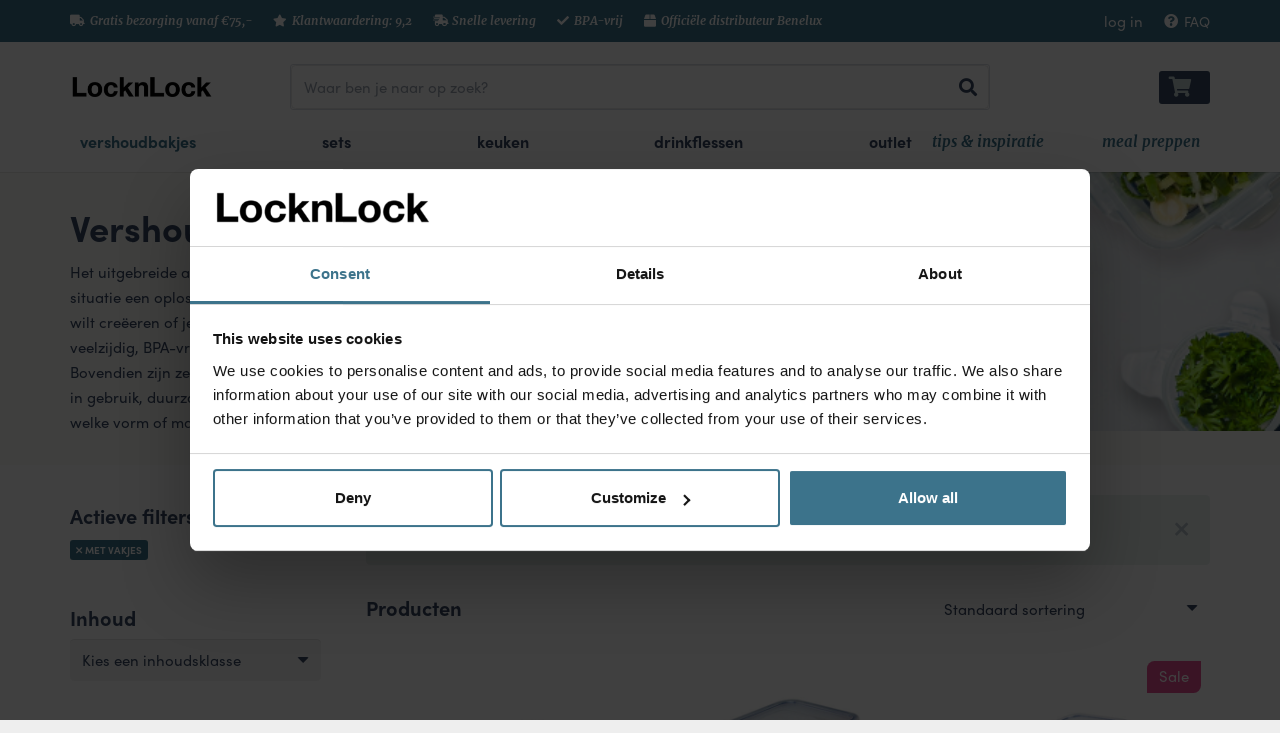

--- FILE ---
content_type: text/html; charset=UTF-8
request_url: https://locklock.nl/shop/vershoudbakjes/?filter_kenmerk=met-vakjes
body_size: 214404
content:
<!DOCTYPE HTML>
<html lang="nl-NL">
<head>
	<meta charset="UTF-8">
	<meta name='robots' content='index, follow, max-image-preview:large, max-snippet:-1, max-video-preview:-1' />
	<style>img:is([sizes="auto" i], [sizes^="auto," i]) { contain-intrinsic-size: 3000px 1500px }</style>
	
<!-- Google Tag Manager for WordPress by gtm4wp.com -->
<script data-cfasync="false" data-pagespeed-no-defer>
	var gtm4wp_datalayer_name = "dataLayer";
	var dataLayer = dataLayer || [];
	const gtm4wp_use_sku_instead = 1;
	const gtm4wp_currency = 'EUR';
	const gtm4wp_product_per_impression = 10;
	const gtm4wp_clear_ecommerce = false;
	const gtm4wp_datalayer_max_timeout = 2000;
</script>
<!-- End Google Tag Manager for WordPress by gtm4wp.com -->
	<!-- This site is optimized with the Yoast SEO plugin v26.3 - https://yoast.com/wordpress/plugins/seo/ -->
	<title>Vershoudbakjes | 100% lucht- en waterdicht | BPA-vrij | Lock&amp;Lock</title>
<link crossorigin data-rocket-preconnect href="https://consentcdn.cookiebot.eu" rel="preconnect">
<link crossorigin data-rocket-preconnect href="https://consent.cookiebot.eu" rel="preconnect">
<link crossorigin data-rocket-preconnect href="https://bat.bing.com" rel="preconnect">
<link crossorigin data-rocket-preconnect href="https://www.googletagmanager.com" rel="preconnect">
<link crossorigin data-rocket-preconnect href="https://www.gstatic.com" rel="preconnect">
<link crossorigin data-rocket-preconnect href="https://chimpstatic.com" rel="preconnect">
<link crossorigin data-rocket-preconnect href="https://fonts.googleapis.com" rel="preconnect">
<link crossorigin data-rocket-preconnect href="https://www.kiyoh.com" rel="preconnect">
<link crossorigin data-rocket-preconnect href="https://www.google.com" rel="preconnect">
<link crossorigin data-rocket-preconnect href="https://form-assets.mailchimp.com" rel="preconnect">
<link data-rocket-preload as="style" href="https://fonts.googleapis.com/css?family=Merriweather%3A400%2C700%7COpen%20Sans%3A400%2C700&#038;display=swap" rel="preload">
<link href="https://fonts.googleapis.com/css?family=Merriweather%3A400%2C700%7COpen%20Sans%3A400%2C700&#038;display=swap" media="print" onload="this.media=&#039;all&#039;" rel="stylesheet">
<noscript><link rel="stylesheet" href="https://fonts.googleapis.com/css?family=Merriweather%3A400%2C700%7COpen%20Sans%3A400%2C700&#038;display=swap"></noscript><link rel="preload" data-rocket-preload as="image" href="https://locklock.nl/wp-content/uploads/2021/03/classics-vershoudbakjesa.jpg" fetchpriority="high">
	<meta name="description" content="LocknLock vershoudbakjes zijn lekvrij, BPA-vrij en geschikt voor magnetron, diepvries en vaatwasser. Handig, duurzaam en ideaal voor elk huishouden!" />
	<link rel="canonical" href="https://locklock.nl/shop/vershoudbakjes/" />
	<link rel="next" href="https://locklock.nl/shop/vershoudbakjes/page/2/" />
	<meta property="og:locale" content="nl_NL" />
	<meta property="og:type" content="article" />
	<meta property="og:title" content="Vershoudbakjes | 100% lucht- en waterdicht | BPA-vrij | Lock&amp;Lock" />
	<meta property="og:description" content="LocknLock vershoudbakjes zijn lekvrij, BPA-vrij en geschikt voor magnetron, diepvries en vaatwasser. Handig, duurzaam en ideaal voor elk huishouden!" />
	<meta property="og:url" content="https://locklock.nl/shop/vershoudbakjes/" />
	<meta property="og:site_name" content="Lock&amp;Lock" />
	<meta name="twitter:card" content="summary_large_image" />
	<script type="application/ld+json" class="yoast-schema-graph">{"@context":"https://schema.org","@graph":[{"@type":"CollectionPage","@id":"https://locklock.nl/shop/vershoudbakjes/","url":"https://locklock.nl/shop/vershoudbakjes/","name":"Vershoudbakjes | 100% lucht- en waterdicht | BPA-vrij | Lock&amp;Lock","isPartOf":{"@id":"https://locklock.nl/#website"},"primaryImageOfPage":{"@id":"https://locklock.nl/shop/vershoudbakjes/#primaryimage"},"image":{"@id":"https://locklock.nl/shop/vershoudbakjes/#primaryimage"},"thumbnailUrl":"https://locklock.nl/wp-content/uploads/2014/11/vershouddoos-460-ml-vakjes600x600.jpg","description":"LocknLock vershoudbakjes zijn lekvrij, BPA-vrij en geschikt voor magnetron, diepvries en vaatwasser. Handig, duurzaam en ideaal voor elk huishouden!","breadcrumb":{"@id":"https://locklock.nl/shop/vershoudbakjes/#breadcrumb"},"inLanguage":"nl-NL"},{"@type":"ImageObject","inLanguage":"nl-NL","@id":"https://locklock.nl/shop/vershoudbakjes/#primaryimage","url":"https://locklock.nl/wp-content/uploads/2014/11/vershouddoos-460-ml-vakjes600x600.jpg","contentUrl":"https://locklock.nl/wp-content/uploads/2014/11/vershouddoos-460-ml-vakjes600x600.jpg","width":600,"height":600,"caption":"vershouddoos-460-ml-vakjes"},{"@type":"BreadcrumbList","@id":"https://locklock.nl/shop/vershoudbakjes/#breadcrumb","itemListElement":[{"@type":"ListItem","position":1,"name":"Home","item":"https://locklock.nl/"},{"@type":"ListItem","position":2,"name":"Vershoudbakjes"}]},{"@type":"WebSite","@id":"https://locklock.nl/#website","url":"https://locklock.nl/","name":"Lock&amp;Lock","description":"De nr. 1 in vershoudbakjes","publisher":{"@id":"https://locklock.nl/#organization"},"potentialAction":[{"@type":"SearchAction","target":{"@type":"EntryPoint","urlTemplate":"https://locklock.nl/?s={search_term_string}"},"query-input":{"@type":"PropertyValueSpecification","valueRequired":true,"valueName":"search_term_string"}}],"inLanguage":"nl-NL"},{"@type":"Organization","@id":"https://locklock.nl/#organization","name":"LOCK&LOCK Benelux bv","alternateName":"Lock&Lock","url":"https://locklock.nl/","logo":{"@type":"ImageObject","inLanguage":"nl-NL","@id":"https://locklock.nl/#/schema/logo/image/","url":"https://locklock.nl/wp-content/uploads/2025/08/Logo-LocknLock.jpg","contentUrl":"https://locklock.nl/wp-content/uploads/2025/08/Logo-LocknLock.jpg","width":696,"height":696,"caption":"LOCK&LOCK Benelux bv"},"image":{"@id":"https://locklock.nl/#/schema/logo/image/"},"sameAs":["https://www.facebook.com/locklocknl/","https://www.instagram.com/locklocknl/"]}]}</script>
	<!-- / Yoast SEO plugin. -->


<link rel='dns-prefetch' href='//fonts.googleapis.com' />
<link href='https://fonts.gstatic.com' crossorigin rel='preconnect' />
<link rel="alternate" type="application/rss+xml" title="Lock&amp;Lock &raquo; feed" href="https://locklock.nl/feed/" />
<link rel="alternate" type="application/rss+xml" title="Lock&amp;Lock &raquo; Vershoudbakjes Categorie feed" href="https://locklock.nl/shop/vershoudbakjes/feed/" />
<meta name="viewport" content="width=device-width, initial-scale=1">
<meta name="SKYPE_TOOLBAR" content="SKYPE_TOOLBAR_PARSER_COMPATIBLE">
<meta name="theme-color" content="#f5f5f5">
<meta property="og:title" content="Vershoudbakjes | 100% lucht- en waterdicht | BPA-vrij | Lock&amp;Lock">
<meta name="description" content="[us_btn label=&quot;MIX &amp; MATCH voor korting&quot; link=&quot;url:https://locklock.nl/product/sets/mix-match/mix-match-alles-voor-de-lunch-to-go/|target:_blank&quot; style=&quot;7&quot; width_type=&quot;full&quot;]

Wil je tussendoortjes en snacks lekvrij meenemen in je tas? Dat kan in dit handige snackdoosje met vakjes. Het vershoudbakje heeft twee losse, uitneembare verdeelvakjes. Combineer bijvoorbeeld fruit met nootjes of snackgroente en je hebt altijd gevarieerde snacks bij je! Ook ideaal om mee te geven naar school.">
<meta property="og:url" content="https://locklock.nl/shop/vershoudbakjes/?filter_kenmerk=met-vakjes">
<meta property="og:locale" content="nl_NL">
<meta property="og:site_name" content="Lock&amp;Lock">
<meta property="og:type" content="website">
<meta property="og:image" content="https://locklock.nl/wp-content/uploads/2014/11/vershouddoos-460-ml-vakjes600x600.jpg" itemprop="image">
<link rel="preload" href="https://locklock.nl/wp-content/uploads/2020/10/Segoe-UI.woff" as="font" type="font/woff" crossorigin><link rel="preload" href="https://locklock.nl/wp-content/uploads/2020/10/Segoe-UI-Bold.woff" as="font" type="font/woff" crossorigin><link data-minify="1" rel='stylesheet' id='fbrev_css-css' href='https://locklock.nl/wp-content/cache/min/1/wp-content/plugins/fb-reviews-pro/static/css/facebook-review.css?ver=1767604765' media='all' />
<link rel='stylesheet' id='sbi_styles-css' href='https://locklock.nl/wp-content/plugins/instagram-feed-pro/css/sbi-styles.min.css?ver=6.8.1' media='all' />
<style id='wp-emoji-styles-inline-css'>

	img.wp-smiley, img.emoji {
		display: inline !important;
		border: none !important;
		box-shadow: none !important;
		height: 1em !important;
		width: 1em !important;
		margin: 0 0.07em !important;
		vertical-align: -0.1em !important;
		background: none !important;
		padding: 0 !important;
	}
</style>
<link rel='stylesheet' id='wp-block-library-css' href='https://locklock.nl/wp-includes/css/dist/block-library/style.min.css?ver=6.8.3' media='all' />
<style id='classic-theme-styles-inline-css'>
/*! This file is auto-generated */
.wp-block-button__link{color:#fff;background-color:#32373c;border-radius:9999px;box-shadow:none;text-decoration:none;padding:calc(.667em + 2px) calc(1.333em + 2px);font-size:1.125em}.wp-block-file__button{background:#32373c;color:#fff;text-decoration:none}
</style>
<link data-minify="1" rel='stylesheet' id='ib-block-countdown-css' href='https://locklock.nl/wp-content/cache/min/1/wp-content/plugins/wp-countdown-block/style.css?ver=1767604765' media='all' />
<style id='global-styles-inline-css'>
:root{--wp--preset--aspect-ratio--square: 1;--wp--preset--aspect-ratio--4-3: 4/3;--wp--preset--aspect-ratio--3-4: 3/4;--wp--preset--aspect-ratio--3-2: 3/2;--wp--preset--aspect-ratio--2-3: 2/3;--wp--preset--aspect-ratio--16-9: 16/9;--wp--preset--aspect-ratio--9-16: 9/16;--wp--preset--color--black: #000000;--wp--preset--color--cyan-bluish-gray: #abb8c3;--wp--preset--color--white: #ffffff;--wp--preset--color--pale-pink: #f78da7;--wp--preset--color--vivid-red: #cf2e2e;--wp--preset--color--luminous-vivid-orange: #ff6900;--wp--preset--color--luminous-vivid-amber: #fcb900;--wp--preset--color--light-green-cyan: #7bdcb5;--wp--preset--color--vivid-green-cyan: #00d084;--wp--preset--color--pale-cyan-blue: #8ed1fc;--wp--preset--color--vivid-cyan-blue: #0693e3;--wp--preset--color--vivid-purple: #9b51e0;--wp--preset--gradient--vivid-cyan-blue-to-vivid-purple: linear-gradient(135deg,rgba(6,147,227,1) 0%,rgb(155,81,224) 100%);--wp--preset--gradient--light-green-cyan-to-vivid-green-cyan: linear-gradient(135deg,rgb(122,220,180) 0%,rgb(0,208,130) 100%);--wp--preset--gradient--luminous-vivid-amber-to-luminous-vivid-orange: linear-gradient(135deg,rgba(252,185,0,1) 0%,rgba(255,105,0,1) 100%);--wp--preset--gradient--luminous-vivid-orange-to-vivid-red: linear-gradient(135deg,rgba(255,105,0,1) 0%,rgb(207,46,46) 100%);--wp--preset--gradient--very-light-gray-to-cyan-bluish-gray: linear-gradient(135deg,rgb(238,238,238) 0%,rgb(169,184,195) 100%);--wp--preset--gradient--cool-to-warm-spectrum: linear-gradient(135deg,rgb(74,234,220) 0%,rgb(151,120,209) 20%,rgb(207,42,186) 40%,rgb(238,44,130) 60%,rgb(251,105,98) 80%,rgb(254,248,76) 100%);--wp--preset--gradient--blush-light-purple: linear-gradient(135deg,rgb(255,206,236) 0%,rgb(152,150,240) 100%);--wp--preset--gradient--blush-bordeaux: linear-gradient(135deg,rgb(254,205,165) 0%,rgb(254,45,45) 50%,rgb(107,0,62) 100%);--wp--preset--gradient--luminous-dusk: linear-gradient(135deg,rgb(255,203,112) 0%,rgb(199,81,192) 50%,rgb(65,88,208) 100%);--wp--preset--gradient--pale-ocean: linear-gradient(135deg,rgb(255,245,203) 0%,rgb(182,227,212) 50%,rgb(51,167,181) 100%);--wp--preset--gradient--electric-grass: linear-gradient(135deg,rgb(202,248,128) 0%,rgb(113,206,126) 100%);--wp--preset--gradient--midnight: linear-gradient(135deg,rgb(2,3,129) 0%,rgb(40,116,252) 100%);--wp--preset--font-size--small: 13px;--wp--preset--font-size--medium: 20px;--wp--preset--font-size--large: 36px;--wp--preset--font-size--x-large: 42px;--wp--preset--spacing--20: 0.44rem;--wp--preset--spacing--30: 0.67rem;--wp--preset--spacing--40: 1rem;--wp--preset--spacing--50: 1.5rem;--wp--preset--spacing--60: 2.25rem;--wp--preset--spacing--70: 3.38rem;--wp--preset--spacing--80: 5.06rem;--wp--preset--shadow--natural: 6px 6px 9px rgba(0, 0, 0, 0.2);--wp--preset--shadow--deep: 12px 12px 50px rgba(0, 0, 0, 0.4);--wp--preset--shadow--sharp: 6px 6px 0px rgba(0, 0, 0, 0.2);--wp--preset--shadow--outlined: 6px 6px 0px -3px rgba(255, 255, 255, 1), 6px 6px rgba(0, 0, 0, 1);--wp--preset--shadow--crisp: 6px 6px 0px rgba(0, 0, 0, 1);}:where(.is-layout-flex){gap: 0.5em;}:where(.is-layout-grid){gap: 0.5em;}body .is-layout-flex{display: flex;}.is-layout-flex{flex-wrap: wrap;align-items: center;}.is-layout-flex > :is(*, div){margin: 0;}body .is-layout-grid{display: grid;}.is-layout-grid > :is(*, div){margin: 0;}:where(.wp-block-columns.is-layout-flex){gap: 2em;}:where(.wp-block-columns.is-layout-grid){gap: 2em;}:where(.wp-block-post-template.is-layout-flex){gap: 1.25em;}:where(.wp-block-post-template.is-layout-grid){gap: 1.25em;}.has-black-color{color: var(--wp--preset--color--black) !important;}.has-cyan-bluish-gray-color{color: var(--wp--preset--color--cyan-bluish-gray) !important;}.has-white-color{color: var(--wp--preset--color--white) !important;}.has-pale-pink-color{color: var(--wp--preset--color--pale-pink) !important;}.has-vivid-red-color{color: var(--wp--preset--color--vivid-red) !important;}.has-luminous-vivid-orange-color{color: var(--wp--preset--color--luminous-vivid-orange) !important;}.has-luminous-vivid-amber-color{color: var(--wp--preset--color--luminous-vivid-amber) !important;}.has-light-green-cyan-color{color: var(--wp--preset--color--light-green-cyan) !important;}.has-vivid-green-cyan-color{color: var(--wp--preset--color--vivid-green-cyan) !important;}.has-pale-cyan-blue-color{color: var(--wp--preset--color--pale-cyan-blue) !important;}.has-vivid-cyan-blue-color{color: var(--wp--preset--color--vivid-cyan-blue) !important;}.has-vivid-purple-color{color: var(--wp--preset--color--vivid-purple) !important;}.has-black-background-color{background-color: var(--wp--preset--color--black) !important;}.has-cyan-bluish-gray-background-color{background-color: var(--wp--preset--color--cyan-bluish-gray) !important;}.has-white-background-color{background-color: var(--wp--preset--color--white) !important;}.has-pale-pink-background-color{background-color: var(--wp--preset--color--pale-pink) !important;}.has-vivid-red-background-color{background-color: var(--wp--preset--color--vivid-red) !important;}.has-luminous-vivid-orange-background-color{background-color: var(--wp--preset--color--luminous-vivid-orange) !important;}.has-luminous-vivid-amber-background-color{background-color: var(--wp--preset--color--luminous-vivid-amber) !important;}.has-light-green-cyan-background-color{background-color: var(--wp--preset--color--light-green-cyan) !important;}.has-vivid-green-cyan-background-color{background-color: var(--wp--preset--color--vivid-green-cyan) !important;}.has-pale-cyan-blue-background-color{background-color: var(--wp--preset--color--pale-cyan-blue) !important;}.has-vivid-cyan-blue-background-color{background-color: var(--wp--preset--color--vivid-cyan-blue) !important;}.has-vivid-purple-background-color{background-color: var(--wp--preset--color--vivid-purple) !important;}.has-black-border-color{border-color: var(--wp--preset--color--black) !important;}.has-cyan-bluish-gray-border-color{border-color: var(--wp--preset--color--cyan-bluish-gray) !important;}.has-white-border-color{border-color: var(--wp--preset--color--white) !important;}.has-pale-pink-border-color{border-color: var(--wp--preset--color--pale-pink) !important;}.has-vivid-red-border-color{border-color: var(--wp--preset--color--vivid-red) !important;}.has-luminous-vivid-orange-border-color{border-color: var(--wp--preset--color--luminous-vivid-orange) !important;}.has-luminous-vivid-amber-border-color{border-color: var(--wp--preset--color--luminous-vivid-amber) !important;}.has-light-green-cyan-border-color{border-color: var(--wp--preset--color--light-green-cyan) !important;}.has-vivid-green-cyan-border-color{border-color: var(--wp--preset--color--vivid-green-cyan) !important;}.has-pale-cyan-blue-border-color{border-color: var(--wp--preset--color--pale-cyan-blue) !important;}.has-vivid-cyan-blue-border-color{border-color: var(--wp--preset--color--vivid-cyan-blue) !important;}.has-vivid-purple-border-color{border-color: var(--wp--preset--color--vivid-purple) !important;}.has-vivid-cyan-blue-to-vivid-purple-gradient-background{background: var(--wp--preset--gradient--vivid-cyan-blue-to-vivid-purple) !important;}.has-light-green-cyan-to-vivid-green-cyan-gradient-background{background: var(--wp--preset--gradient--light-green-cyan-to-vivid-green-cyan) !important;}.has-luminous-vivid-amber-to-luminous-vivid-orange-gradient-background{background: var(--wp--preset--gradient--luminous-vivid-amber-to-luminous-vivid-orange) !important;}.has-luminous-vivid-orange-to-vivid-red-gradient-background{background: var(--wp--preset--gradient--luminous-vivid-orange-to-vivid-red) !important;}.has-very-light-gray-to-cyan-bluish-gray-gradient-background{background: var(--wp--preset--gradient--very-light-gray-to-cyan-bluish-gray) !important;}.has-cool-to-warm-spectrum-gradient-background{background: var(--wp--preset--gradient--cool-to-warm-spectrum) !important;}.has-blush-light-purple-gradient-background{background: var(--wp--preset--gradient--blush-light-purple) !important;}.has-blush-bordeaux-gradient-background{background: var(--wp--preset--gradient--blush-bordeaux) !important;}.has-luminous-dusk-gradient-background{background: var(--wp--preset--gradient--luminous-dusk) !important;}.has-pale-ocean-gradient-background{background: var(--wp--preset--gradient--pale-ocean) !important;}.has-electric-grass-gradient-background{background: var(--wp--preset--gradient--electric-grass) !important;}.has-midnight-gradient-background{background: var(--wp--preset--gradient--midnight) !important;}.has-small-font-size{font-size: var(--wp--preset--font-size--small) !important;}.has-medium-font-size{font-size: var(--wp--preset--font-size--medium) !important;}.has-large-font-size{font-size: var(--wp--preset--font-size--large) !important;}.has-x-large-font-size{font-size: var(--wp--preset--font-size--x-large) !important;}
:where(.wp-block-post-template.is-layout-flex){gap: 1.25em;}:where(.wp-block-post-template.is-layout-grid){gap: 1.25em;}
:where(.wp-block-columns.is-layout-flex){gap: 2em;}:where(.wp-block-columns.is-layout-grid){gap: 2em;}
:root :where(.wp-block-pullquote){font-size: 1.5em;line-height: 1.6;}
</style>
<style id='woocommerce-inline-inline-css'>
.woocommerce form .form-row .required { visibility: visible; }
</style>
<link data-minify="1" rel='stylesheet' id='wc-bis-css-css' href='https://locklock.nl/wp-content/cache/min/1/wp-content/plugins/woocommerce-back-in-stock-notifications/assets/css/frontend/woocommerce.css?ver=1767604765' media='all' />
<link data-minify="1" rel='stylesheet' id='cvb-button-css-css' href='https://locklock.nl/wp-content/cache/min/1/wp-content/plugins/cvb-gateway/assets/css/style.css?ver=1767604765' media='all' />
<link data-minify="1" rel='stylesheet' id='kiyoh_klantenvertellen_frontend-css' href='https://locklock.nl/wp-content/cache/min/1/wp-content/plugins/kiyoh-klantenvertellen/assets/css/frontend.css?ver=1767604765' media='all' />
<link data-minify="1" rel='stylesheet' id='brands-styles-css' href='https://locklock.nl/wp-content/cache/min/1/wp-content/plugins/woocommerce/assets/css/brands.css?ver=1767604765' media='all' />
<link rel='stylesheet' id='lock-style-css' href='https://locklock.nl/wp-content/themes/Lock-child/assets/css/style.min.css?ver=1.0' media='all' />
<link data-minify="1" rel='stylesheet' id='custom-style-css' href='https://locklock.nl/wp-content/cache/min/1/wp-content/themes/Lock-child/assets/css/custom-style.css?ver=1767604765' media='all' />

<link data-minify="1" rel='stylesheet' id='wc-pb-checkout-blocks-css' href='https://locklock.nl/wp-content/cache/min/1/wp-content/plugins/woocommerce-product-bundles/assets/css/frontend/checkout-blocks.css?ver=1767604765' media='all' />
<style id='wc-pb-checkout-blocks-inline-css'>
table.wc-block-cart-items .wc-block-cart-items__row.is-bundle__meta_hidden .wc-block-components-product-details__inclusief, .wc-block-components-order-summary-item.is-bundle__meta_hidden .wc-block-components-product-details__inclusief { display:none; } table.wc-block-cart-items .wc-block-cart-items__row.is-bundle .wc-block-components-product-details__inclusief .wc-block-components-product-details__name, .wc-block-components-order-summary-item.is-bundle .wc-block-components-product-details__inclusief .wc-block-components-product-details__name { display:block; margin-bottom: 0.5em } table.wc-block-cart-items .wc-block-cart-items__row.is-bundle .wc-block-components-product-details__inclusief:not(:first-of-type) .wc-block-components-product-details__name, .wc-block-components-order-summary-item.is-bundle .wc-block-components-product-details__inclusief:not(:first-of-type) .wc-block-components-product-details__name { display:none } table.wc-block-cart-items .wc-block-cart-items__row.is-bundle .wc-block-components-product-details__inclusief + li:not( .wc-block-components-product-details__inclusief ), .wc-block-components-order-summary-item.is-bundle .wc-block-components-product-details__inclusief + li:not( .wc-block-components-product-details__inclusief ) { margin-top:0.5em }
</style>
<link data-minify="1" rel='stylesheet' id='us-theme-css' href='https://locklock.nl/wp-content/cache/min/1/wp-content/uploads/us-assets/locklock.nl.css?ver=1767604765' media='all' />
<link data-minify="1" rel='stylesheet' id='theme-style-css' href='https://locklock.nl/wp-content/cache/min/1/wp-content/themes/Lock-child/style.css?ver=1767604765' media='all' />
<link data-minify="1" rel='stylesheet' id='bsf-Defaults-css' href='https://locklock.nl/wp-content/cache/min/1/wp-content/uploads/smile_fonts/Defaults/Defaults.css?ver=1767604765' media='all' />
<link data-minify="1" rel='stylesheet' id='guaven_woos-css' href='https://locklock.nl/wp-content/cache/min/1/wp-content/plugins/woo-search-box/public/assets/guaven_woos.css?ver=1767604765' media='all' />
<link data-minify="1" rel='stylesheet' id='guaven_woos_layout-css' href='https://locklock.nl/wp-content/cache/min/1/wp-content/plugins/woo-search-box/public/assets/gws_layouts/default.css?ver=1767604765' media='all' />
<link data-minify="1" rel='stylesheet' id='wc-bundle-style-css' href='https://locklock.nl/wp-content/cache/min/1/wp-content/plugins/woocommerce-product-bundles/assets/css/frontend/woocommerce.css?ver=1767604765' media='all' />
<script data-minify="1" src="https://locklock.nl/wp-content/cache/min/1/wp-content/plugins/fb-reviews-pro/static/js/wpac-time.js?ver=1767604766" id="wpac_time_js-js"></script>
<script src="https://locklock.nl/wp-includes/js/jquery/jquery.min.js?ver=3.7.1" id="jquery-core-js"></script>
<script src="https://locklock.nl/wp-includes/js/jquery/jquery-migrate.min.js?ver=3.4.1" id="jquery-migrate-js"></script>
<script src="https://locklock.nl/wp-content/plugins/woocommerce/assets/js/jquery-blockui/jquery.blockUI.min.js?ver=2.7.0-wc.10.3.7" id="wc-jquery-blockui-js" defer data-wp-strategy="defer"></script>
<script src="https://locklock.nl/wp-content/plugins/woocommerce/assets/js/js-cookie/js.cookie.min.js?ver=2.1.4-wc.10.3.7" id="wc-js-cookie-js" defer data-wp-strategy="defer"></script>
<script id="woocommerce-js-extra">
var woocommerce_params = {"ajax_url":"\/wp-admin\/admin-ajax.php","wc_ajax_url":"\/?wc-ajax=%%endpoint%%","i18n_password_show":"Wachtwoord weergeven","i18n_password_hide":"Wachtwoord verbergen"};
</script>
<script src="https://locklock.nl/wp-content/plugins/woocommerce/assets/js/frontend/woocommerce.min.js?ver=10.3.7" id="woocommerce-js" defer data-wp-strategy="defer"></script>
<link rel="https://api.w.org/" href="https://locklock.nl/wp-json/" /><link rel="alternate" title="JSON" type="application/json" href="https://locklock.nl/wp-json/wp/v2/product_cat/315" /><link rel="EditURI" type="application/rsd+xml" title="RSD" href="https://locklock.nl/xmlrpc.php?rsd" />
<meta name="generator" content="WordPress 6.8.3" />
<meta name="generator" content="WooCommerce 10.3.7" />
<!-- Starting: Conversion Tracking for WooCommerce (https://wordpress.org/plugins/woocommerce-conversion-tracking/) -->
		<script>
			!function(f,b,e,v,n,t,s){if(f.fbq)return;n=f.fbq=function(){n.callMethod?
				n.callMethod.apply(n,arguments):n.queue.push(arguments)};if(!f._fbq)f._fbq=n;
				n.push=n;n.loaded=!0;n.version='2.0';n.queue=[];t=b.createElement(e);t.async=!0;
				t.src=v;s=b.getElementsByTagName(e)[0];s.parentNode.insertBefore(t,s)}(window,
				document,'script','https://connect.facebook.net/en_US/fbevents.js');
			fbq('init', '436819159837139', {});fbq('track', 'PageView', {});		</script>

		<!--  <noscript><img height="1" width="1" style="display:none"
		 src="https://www.facebook.com/tr?id=1336191666485656&ev=PageView&noscript=1"
		 /></noscript> -->
				<script>
			(function (window, document) {
				if (window.wcfbq) return;
				window.wcfbq = (function () {
					if (arguments.length > 0) {
						var pixelId, trackType, contentObj;

						if (typeof arguments[0] == 'string') pixelId = arguments[0];
						if (typeof arguments[1] == 'string') trackType = arguments[1];
						if (typeof arguments[2] == 'object') contentObj = arguments[2];

						var params = [];
						if (typeof pixelId === 'string' && pixelId.replace(/\s+/gi, '') != '' &&
							typeof trackType === 'string' && trackType.replace(/\s+/gi, '')) {
							params.push('id=' + encodeURIComponent(pixelId));
							switch (trackType) {
								case 'PageView':
								case 'ViewContent':
								case 'Search':
								case 'AddToCart':
								case 'InitiateCheckout':
								case 'AddPaymentInfo':
								case 'Lead':
								case 'CompleteRegistration':
								case 'Purchase':
								case 'AddToWishlist':
									params.push('ev=' + encodeURIComponent(trackType));
									break;
								default:
									return;
							}

							params.push('dl=' + encodeURIComponent(document.location.href));
							if (document.referrer) params.push('rl=' + encodeURIComponent(document.referrer));
							params.push('if=false');
							params.push('ts=' + new Date().getTime());

							if (typeof contentObj == 'object') {
								for (var u in contentObj) {
									if (typeof contentObj[u] == 'object' && contentObj[u] instanceof Array) {
										if (contentObj[u].length > 0) {
											for (var y = 0; y < contentObj[u].length; y++) { contentObj[u][y] = (contentObj[u][y] + '').replace(/^\s+|\s+$/gi, '').replace(/\s+/gi, ' ').replace(/,/gi, '§'); }
											params.push('cd[' + u + ']=' + encodeURIComponent(contentObj[u].join(',').replace(/^/gi, '[\'').replace(/$/gi, '\']').replace(/,/gi, '\',\'').replace(/§/gi, '\,')));
										}
									}
									else if (typeof contentObj[u] == 'string')
										params.push('cd[' + u + ']=' + encodeURIComponent(contentObj[u]));
								}
							}

							params.push('v=' + encodeURIComponent('2.7.19'));

							var imgId = new Date().getTime();
							var img = document.createElement('img');
							img.id = 'fb_' + imgId, img.src = 'https://www.facebook.com/tr/?' + params.join('&'), img.width = 1, img.height = 1, img.style = 'display:none;';
							document.body.appendChild(img);
							window.setTimeout(function () { var t = document.getElementById('fb_' + imgId); t.parentElement.removeChild(t); }, 1000);
						}
					}
				});
			})(window, document);
		</script>
				<script type="text/javascript">
			jQuery( function( $ ) {
				$(document).on('added_to_cart', function ( event, fragments, hash, button ) {
					var currencySymbol = $($(button.get()[0]).closest('.product')
						.find('.woocommerce-Price-currencySymbol').get()[0]).text();

					var price = $(button.get()[0]).closest('.product').find('.amount').text();
					var originalPrice = price.split(currencySymbol).slice(-1).pop();

					var settings = [{"pixel_id":"436819159837139","events":{"AddToCart":"on","InitiateCheckout":"on","Purchase":"on","Registration":"on","ViewContent":"on","ViewCategory":"on","Search":"on","AddToWishlist":"on"}}];
					$.each( settings, function( index, setting ) {
						if ( 'AddToCart' in setting.events ) {
							wcfbq(setting.pixel_id, 'AddToCart', {
								content_ids: [ $(button).data('product_id') ],
								content_type: 'product',
								value: originalPrice,
								currency: 'EUR',
							});
						}

					} );
				});
			});
		</script>
		<!-- End: Conversion Tracking for WooCommerce Codes -->

<!-- Google Tag Manager for WordPress by gtm4wp.com -->
<!-- GTM Container placement set to automatic -->
<script data-cfasync="false" data-pagespeed-no-defer>
	var dataLayer_content = {"pagePostType":"product","pagePostType2":"tax-product","pageCategory":[]};
	dataLayer.push( dataLayer_content );
</script>
<script data-cfasync="false" data-pagespeed-no-defer>
(function(w,d,s,l,i){w[l]=w[l]||[];w[l].push({'gtm.start':
new Date().getTime(),event:'gtm.js'});var f=d.getElementsByTagName(s)[0],
j=d.createElement(s),dl=l!='dataLayer'?'&l='+l:'';j.async=true;j.src=
'//www.googletagmanager.com/gtm.js?id='+i+dl;f.parentNode.insertBefore(j,f);
})(window,document,'script','dataLayer','GTM-M988HPG');
</script>
<!-- End Google Tag Manager for WordPress by gtm4wp.com -->		<script>
			if ( ! /Android|webOS|iPhone|iPad|iPod|BlackBerry|IEMobile|Opera Mini/i.test( navigator.userAgent ) ) {
				var root = document.getElementsByTagName( 'html' )[ 0 ]
				root.className += " no-touch";
			}
		</script>
			<noscript><style>.woocommerce-product-gallery{ opacity: 1 !important; }</style></noscript>
	<meta name="generator" content="Powered by WPBakery Page Builder - drag and drop page builder for WordPress."/>
<link rel="icon" href="https://locklock.nl/wp-content/uploads/2024/04/Pictogram-website.png" sizes="32x32" />
<link rel="icon" href="https://locklock.nl/wp-content/uploads/2024/04/Pictogram-website.png" sizes="192x192" />
<link rel="apple-touch-icon" href="https://locklock.nl/wp-content/uploads/2024/04/Pictogram-website.png" />
<meta name="msapplication-TileImage" content="https://locklock.nl/wp-content/uploads/2024/04/Pictogram-website.png" />
		<style id="wp-custom-css">
			.cart-collaterals .cart_totals .shop_table.shop_table_responsive .freasy-shipping-options td .woocommerce-shipping-methods li, .checkout.woocommerce-checkout .shop_table.woocommerce-checkout-review-order-table .freasy-shipping-options td .woocommerce-shipping-methods li {
	flex-wrap: wrap;
	align-items: center;
}

.cart-collaterals .cart_totals .shop_table.shop_table_responsive .freasy-shipping-options td .woocommerce-shipping-methods li > label, .checkout.woocommerce-checkout .shop_table.woocommerce-checkout-review-order-table .freasy-shipping-options td .woocommerce-shipping-methods li > label {
	flex-shrink: 0;
	flex-grow: 1;
	width: auto;
}

.cart-collaterals .cart_totals .shop_table.shop_table_responsive .freasy-shipping-options td .woocommerce-shipping-methods li > input[type=radio], .checkout.woocommerce-checkout .shop_table.woocommerce-checkout-review-order-table .freasy-shipping-options td .woocommerce-shipping-methods li > input[type=radio] {
	flex-basis: 20px;
	width: 20px;
	max-width: 20px;
}

.cart-collaterals .cart_totals .shop_table.shop_table_responsive .freasy-shipping-options td .woocommerce-shipping-methods li .dhlpwc-shipping-method-delivery-times-option, .checkout.woocommerce-checkout .shop_table.woocommerce-checkout-review-order-table .freasy-shipping-options td .woocommerce-shipping-methods li .dhlpwc-shipping-method-delivery-times-option {
	flex-basis: 100%;
	width: 100%;
	max-width: 100%;
	margin: 10px 0;
}

.cart-collaterals .cart_totals .shop_table.shop_table_responsive .freasy-shipping-options td .woocommerce-shipping-methods li .dhlpwc-shipping-method-delivery-times-option .select2 .select2-selection, .checkout.woocommerce-checkout .shop_table.woocommerce-checkout-review-order-table .freasy-shipping-options td .woocommerce-shipping-methods li .dhlpwc-shipping-method-delivery-times-option .select2 .select2-selection {
		border: 1px solid rgba(0,0,0,0.1) !important;
} 

.cart-collaterals .cart_totals .shop_table.shop_table_responsive .freasy-shipping-options td .woocommerce-shipping-methods li .dhlpwc-shipping-method-delivery-times-option .select2, .checkout.woocommerce-checkout .shop_table.woocommerce-checkout-review-order-table .freasy-shipping-options td .woocommerce-shipping-methods li .dhlpwc-shipping-method-delivery-times-option .select2 {
	margin-left: auto;
	width: auto !important;
	display: inline-block;
}

/* ================================
   Winkelmand + Mini-cart knoppen
   ================================ */
.cart_totals .proceed-to-checkout .checkout-button.button.alt.wc-forward,
a.checkout-button.button.alt.wc-forward,
a.button.checkout.wc-forward {
  background-color: #e95095;  /* vaste roze kleur */
  color: #fff;
  font-size: 18px;
  font-weight: 500;           /* iets minder dik */
  padding: 16px 28px;
  border-radius: 8px;
  display: block;
  text-align: center;
  line-height: 1.2;
  transition: all .2s ease;
}

.cart_totals .proceed-to-checkout .checkout-button.button.alt.wc-forward:hover,
a.checkout-button.button.alt.wc-forward:hover,
a.button.checkout.wc-forward:hover {
  background-color: #384863; /* hoverkleur donkerblauw */
  color: #fff;
}

/* ================================
   Checkoutpagina: "Plaats bestelling"
   ================================ */
#place_order.button.alt {
  background-color: #e95095;
  color: #fff;
  font-size: 18px;
  font-weight: 500;
  padding: 16px 28px;
  border-radius: 8px;
  display: block;
  width: 100%;                /* full-width */
  max-width: 100%;
  box-sizing: border-box;
  line-height: 1.2;
  transition: all .2s ease;
}

#place_order.button.alt:hover {
  background-color: #384863;
  color: #fff;
}

/* ================================
   Checkoutpagina: Styling validatie
   ================================ */

/* 0) Knop "Plaats bestelling" */
#place_order.button.alt {
  background-color: #e95095;
  color: #fff;
  font-size: 18px;
  font-weight: 500;
  padding: 16px 28px;
  border-radius: 8px;
  width: 100%;
  transition: all .2s ease;
}
#place_order.button.alt:hover {
  background-color: #384863;
}

/* 1) Groen vinkje bij correcte invoer – couponveld UITSLUITEN */
.woocommerce form .form-row.woocommerce-validated.ll-has-value 
  input.input-text:not(#billing_address_1):not(#shipping_address_1):not([name="coupon_code"]),
.woocommerce form .form-row.woocommerce-validated.ll-has-value select,
.woocommerce form .form-row.woocommerce-validated.ll-has-value textarea {
  border: 2px solid #28a745 !important;
  background-image: url("data:image/svg+xml,%3Csvg xmlns='http://www.w3.org/2000/svg' fill='%2328a745' viewBox='0 0 16 16'%3E%3Cpath d='M6.173 12.414L2.05 8.293l1.414-1.414L6.173 9.586l6.364-6.364 1.414 1.414z'/%3E%3C/svg%3E");
  background-repeat: no-repeat;
  background-position: right 0.75rem center;
  background-size: 1rem 1rem;
  padding-right: 2rem;
}

/* 2) Adresvelden: groen bij huisnummer */
#billing_address_1_field.has-number input.input-text,
#shipping_address_1_field.has-number input.input-text {
  border: 2px solid #28a745 !important;
  background-image: url("data:image/svg+xml,%3Csvg xmlns='http://www.w3.org/2000/svg' fill='%2328a745' viewBox='0 0 16 16'%3E%3Cpath d='M6.173 12.414L2.05 8.293l1.414-1.414L6.173 9.586l6.364-6.364 1.414 1.414z'/%3E%3C/svg%3E");
  background-repeat: no-repeat;
  background-position: right 0.75rem center;
  background-size: 1rem 1rem;
  padding-right: 2rem;
}

/* 3) Adresvelden: rood zonder huisnummer */
#billing_address_1_field.no-number input.input-text,
#shipping_address_1_field.no-number input.input-text,
#billing_address_1_field.empty-required input.input-text,
#shipping_address_1_field.empty-required input.input-text {
  border: 2px solid #dc3545 !important;
  background: none !important;
}

/* 4) WooCommerce standaard fouten: rood randje */
.woocommerce form .form-row.woocommerce-invalid input.input-text,
.woocommerce form .form-row.woocommerce-invalid select,
.woocommerce form .form-row.woocommerce-invalid textarea,
.woocommerce form .form-row.woocommerce-invalid-required-field input.input-text,
.woocommerce form .form-row.woocommerce-invalid-required-field select,
.woocommerce form .form-row.woocommerce-invalid-required-field textarea {
  border: 2px solid #dc3545 !important;
  background-image: none !important;
  box-shadow: none !important;
}

/* 5) Uniforme foutstyling voor custom JS (.ll-error) */
.woocommerce form .form-row.ll-error input.input-text,
.woocommerce form .form-row.ll-error select,
.woocommerce form .form-row.ll-error textarea,
.woocommerce form .form-row.ll-error .select2-selection {
  border: 2px solid #dc3545 !important;
  background-image: none !important;
  box-shadow: none !important;
}

/* 6) Foutmeldingen onder velden */
.woocommerce .form-row .ll-inline-error,
.woocommerce .form-row .address-error {
  display: block;
  color: #dc3545;
  font-size: 0.875rem;
  margin-top: 4px;
}

/* 7) Algemene voorwaarden link */
.woocommerce-checkout .custom-checkout-terms a {
  text-decoration: underline;
}

/* 8) Postcode kleiner, plaats breder */
#billing_postcode_field,
#shipping_postcode_field {
  width: 35% !important;
  margin-right: 2% !important;
}
#billing_city_field,
#shipping_city_field {
  width: 63% !important;
}

/* Groen + vet "Gratis" label naast verzendmethode */
.ll-free-tag{
  color:#2e7d32;        /* groen */
  font-weight:700;      /* vet */
  margin-left:.25rem;   /* klein beetje ruimte */
}

/* =========================
   MOBIELE TOPBALK (≤768px)
   ========================= */
.ll-mobile-topcta { display:none; }

@media (max-width:768px){
  .ll-mobile-topcta{
    display:flex; align-items:center;
    gap:14px;
    margin:12px 0 16px;
  }

  /* Beide knoppen exact even hoog/breed */
  .ll-mobile-topcta .ll-btn{
    flex:1 1 0; min-width:0;
    display:flex; align-items:center; justify-content:center; gap:10px;
    text-decoration:none; text-align:center;
    box-sizing:border-box;

    font-size:.9rem !important;   /* ≈14–15px */
    line-height:1.2;
    border-radius:.3em !important;

    border:2px solid transparent !important;
    padding:calc(.75em - 2px) .5em !important; /* compenseer border */
  }

  /* Ghost: Verder winkelen */
  .ll-mobile-topcta .ll-btn--ghost{
    background:#fff !important;
    color:inherit !important;
    font-weight:400 !important;
    white-space:nowrap;
    border-color:rgba(0,0,0,.18) !important;
  }
  .ll-mobile-topcta .ll-btn--ghost:hover{
    border-color:rgba(0,0,0,.32) !important;
  }

  /* Primair: Afrekenen */
  .ll-mobile-topcta .ll-btn--primary{
    background:#E95095 !important;
    color:#fff !important;
    font-weight:400 !important;
    border-color:#E95095 !important;
  }
  .ll-mobile-topcta .ll-btn--primary:hover{
    background:#d44386 !important;
    border-color:#d44386 !important;
    color:#fff !important;
  }

  /* --- Pijltjes zonder SVG: pure CSS chevrons (altijd toegestaan) --- */
  .ll-mobile-topcta .ll-arrow{
    position:relative;
    width:1.1em; height:1.1em;
    flex:0 0 auto;
  }
  .ll-mobile-topcta .ll-arrow::before{
    content:"";
    position:absolute; top:50%; left:50%;
    width:.58em; height:.58em;
    margin:-.29em 0 0 -.29em;          /* centreer exact */
    border-right:.18em solid currentColor;
    border-bottom:.18em solid currentColor;
    transform:rotate(-45deg);          /* ► */
  }
  .ll-mobile-topcta .ll-arrow--left::before{
    transform:rotate(135deg);          /* ◄ */
  }

  @media (max-width:360px){
    .ll-mobile-topcta{ gap:10px; }
    .ll-mobile-topcta .ll-btn{ padding:calc(.7em - 2px) .5em !important; }
  }

  .ll-mobile-topcta .ll-btn:focus-visible{
    outline:2px solid #1a7fd0; outline-offset:2px;
  }
}

/* ======================================
   DESKTOP: 'Verder winkelen' onder actierij
   ====================================== */
.ll-back-link--inline{ display:none; }

@media (min-width:769px){
  .woocommerce-cart .cart .actions .ll-back-link--inline{
    display:inline-flex; align-items:center; gap:.5em;
    width:100%;
    margin:14px 0 6px;
    clear:both; flex:0 0 100%; order:100;
    font-size:14px; color:inherit; 
  }
  .woocommerce-cart .cart .actions .ll-back-link--inline:hover{
    text-decoration:none; opacity:.85;
  }

  /* Zelfde chevron-stijl voor desktop onderlink */
  .woocommerce-cart .cart .actions .ll-back-link--inline .ll-arrow{
    position:relative; width:1.05em; height:1.05em; flex:0 0 auto;
  }
  .woocommerce-cart .cart .actions .ll-back-link--inline .ll-arrow::before{
    content:"";
    position:absolute; top:50%; left:50%;
    width:.54em; height:.54em;
    margin:-.27em 0 0 -.27em;
    border-right:.16em solid currentColor;
    border-bottom:.16em solid currentColor;
    transform:rotate(135deg); /* ◄ voor de onderlink */
  }
}

/* =========================
   MOBIEL: qty +/– controller
   ========================= */
@media (max-width: 768px) {
  /* Centrale variabelen voor maat/kleur */
  .woocommerce-cart .ll-qty-group{
    --ll-height: 45px;
    --ll-radius: 5px;
    --ll-sep:    #D9DDE2;
    --ll-fg:     #2E3A4A;
    --ll-bg:     #fff;
  }

  /* Buitenframe */
  .woocommerce-cart .ll-qty-group{
    display:inline-flex;
    align-items:center;
    height: var(--ll-height);
    background: var(--ll-bg);
    border: 1px solid var(--ll-sep);
    border-radius: var(--ll-radius);
    overflow:hidden; /* voorkomt dubbele buitenranden */
  }

  /* Min/plus knoppen */
  .woocommerce-cart .ll-qty-btn{
    width: 45px;         /* raakbaar oppervlak */
    min-width: 45px;
    display:flex; align-items:center; justify-content:center;
    color: var(--ll-fg);
    background: transparent;
    border: 0;
    line-height: 1;
    position: relative;
    top: -0.5px;         /* optisch centreren van het teken */
    font-size: 20px;
    font-weight: 500;
    -webkit-tap-highlight-color: transparent;
    user-select: none;
  }
  .woocommerce-cart .ll-qty-btn:active{ transform: translateY(1px); }

  /* Middensectie: één set scheidslijnen (geen dubbele randen) */
  .woocommerce-cart .ll-qty-input{
    flex: 1 1 auto;
    height: 100%;
    display:flex; align-items:center; justify-content:center;
    border-left:  1px solid var(--ll-sep);
    border-right: 1px solid var(--ll-sep);
  }

  /* Het input zelf – géén borders/hoeken/schaduw, strak gecentreerd */
  .woocommerce-cart .ll-qty-input .qty,
  input.ll-qty-input{
    width: 100%;
    height: 100%;
    margin: 0;
    padding: 0;
    text-align: center;
    line-height: var(--ll-height);
    color: var(--ll-fg);

    border: 0 !important;        /* geen dubbele lijnen */
    border-radius: 0 !important;  /* rechte hoeken in het middenvak */
    box-shadow: none !important;
    background: transparent;

    appearance: textfield;
    -webkit-appearance: none;
    -moz-appearance: textfield;
    font-feature-settings: "tnum";
  }
  .woocommerce-cart .ll-qty-input .qty::-webkit-outer-spin-button,
  .woocommerce-cart .ll-qty-input .qty::-webkit-inner-spin-button{
    -webkit-appearance: none; margin: 0;
  }

  /* Optioneel: middenvak wat breder & knoppen iets smaller */
  .ll-qty-group .ll-qty-btn{ flex: 0 0 20px; } /* was 48px */
  .ll-qty-group .ll-qty-input{
    flex: 1 1 50px;               /* min. breedte voor het getal */
    min-width: 50px;
  }
  .ll-qty-group .ll-qty-input .qty{ font-size: 18px; }
}

/* ===== Spinner naast de hoeveelheid (mobiel & desktop) ===== */

.woocommerce-cart td.product-quantity{ position: relative; }

@keyframes ll-spin { to { transform: translateY(-50%) rotate(1turn); } }

.woocommerce-cart td.product-quantity.ll-updating::after{
  content:"";
  position:absolute;
  top:50%; transform:translateY(-50%);
  right:4px;
  width:16px; height:16px; border-radius:50%;
  box-shadow: inset 0 0 0 2px #cfd3d7;
  background: conic-gradient(#8a9096 0 25%, transparent 25% 100%);
  animation: ll-spin 700ms linear infinite;
  pointer-events:none;
  will-change: transform;
}

/* Mobiel: wat extra ruimte rechts van het blok + net los van de + */
@media (max-width: 767px){
  .woocommerce-cart td.product-quantity{ padding-right: 28px; }
  .woocommerce-cart td.product-quantity .ll-qty-group{ margin-right: 30px; }
  .woocommerce-cart td.product-quantity.ll-updating::after{ right: 6px; }
}

/* Desktop: iets meer lucht dan mobiel */
@media (min-width: 768px){
  .woocommerce-cart td.product-quantity{ padding-right: 20px; }
  .woocommerce-cart td.product-quantity .ll-qty-group{ margin-right: 18px; }
  .woocommerce-cart td.product-quantity.ll-updating::after{ right: 8px; }
}

/* --- FIX: scheidslijnen altijd tonen, met of zonder wrapper --- */
@media (max-width: 768px){
  /* 1) Als er een wrapper .ll-qty-input tussen de knoppen staat */
  .woocommerce-cart .ll-qty-group > .ll-qty-input{
    border-left: 1px solid var(--ll-sep);
    border-right: 1px solid var(--ll-sep);
  }

  /* 2) Als het daadwerkelijke input-element tussen de knoppen staat */
  .woocommerce-cart .ll-qty-group > input.ll-qty-input{
    /* top/bottom geen rand, alleen links/rechts de separator */
    border-top: 0 !important;
    border-bottom: 0 !important;
    border-left: 1px solid var(--ll-sep) !important;
    border-right: 1px solid var(--ll-sep) !important;
    border-radius: 0 !important;
    box-shadow: none !important;
    background: transparent;
  }
}

/* ==========================================================================
   FREE GIFTS – CARROUSEL  (Owl)  •  LocknLock stijl
   ========================================================================== */

/* Basis wrapper */
#fgf_gift_products_wrapper{ margin-top:8px; }
#fgf_gift_products_wrapper h3{ margin-bottom:12px; }

/* Titelkleur (desktop & mobiel) */
#fgf_gift_products_wrapper > h3,
#fgf_gift_products_wrapper h3,
.fgf_gift_products_wrapper > h3,
.fgf_gift_products_wrapper h3 {
  color:#3D738B !important;
}

/* Mobiel: titel iets kleiner/compacter */
@media (max-width:640px){
  #fgf_gift_products_wrapper > h3,
  #fgf_gift_products_wrapper h3,
  .fgf_gift_products_wrapper > h3,
  .fgf_gift_products_wrapper h3 {
    font-size:18px !important;
    line-height:1.25 !important;
    margin-bottom:10px !important;
  }
}

/* Cards */
#fgf_gift_products_wrapper .fgf-gift-product-item{
  border:none;
  background:#fff;
  transition:box-shadow .2s ease, transform .2s ease;
}
#fgf_gift_products_wrapper .fgf-gift-product-item:hover{
  box-shadow:0 8px 24px rgba(17,24,39,.10);
  transform:translateY(-1px);
}

/* Afbeeldingen */
#fgf_gift_products_wrapper .fgf-product-image{ display:block; padding-top:8px; }
#fgf_gift_products_wrapper .fgf-product-image img{
  height:200px; width:auto; object-fit:contain; display:block; margin:0 auto;
}
@media (max-width:1024px){
  #fgf_gift_products_wrapper .fgf-product-image img{ height:160px; }
}
@media (max-width:640px){
  #fgf_gift_products_wrapper .fgf-product-image img{ height:150px; }
}

/* CTA-knop in card – compact en gecentreerd */
#fgf_gift_products_wrapper .fgf-gift-product-add-to-cart-actions{ text-align:center; }
#fgf_gift_products_wrapper .fgf-gift-product-add-to-cart-actions .button{
  display:inline-flex; align-items:center; justify-content:center;
  width:auto !important; min-width:160px; padding:10px 16px;
  border-radius:4px; margin:10px 0 14px;
}
#fgf_gift_products_wrapper .fgf-gift-product-add-to-cart-actions .button:hover{
  filter:brightness(.95);
}
@media (max-width:640px){
  #fgf_gift_products_wrapper .fgf-gift-product-add-to-cart-actions .button{
    min-width:120px; padding:10px 14px;
  }
}

/* Owl-nav pijlen – één strakke set, in de ‘image zone’ */
#fgf_gift_products_wrapper .owl-nav{
  position:absolute; top:38%; left:0; right:0;
  transform:translateY(-50%); z-index:50; pointer-events:none;
}
#fgf_gift_products_wrapper .owl-nav .owl-prev,
#fgf_gift_products_wrapper .owl-nav .owl-next{
  position:absolute; width:44px; height:44px; border-radius:999px;
  background:#F3F4F6; border:0; box-shadow:none;
  pointer-events:auto; cursor:pointer;
  /* verberg plugin-tekentje '.' */
  font-size:0; line-height:0; color:transparent; text-indent:-9999px; overflow:hidden;
}
#fgf_gift_products_wrapper .owl-nav .owl-prev{ left:-14px; }
#fgf_gift_products_wrapper .owl-nav .owl-next{ right:-14px; }

/* Verwijder eventuele default icon-lagen */
#fgf_gift_products_wrapper .owl-nav .owl-prev::before,
#fgf_gift_products_wrapper .owl-nav .owl-next::before{ content:none !important; }

/* Symmetrische chevrons via percent-encoded inline SVG */
#fgf_gift_products_wrapper .owl-nav .owl-prev::after,
#fgf_gift_products_wrapper .owl-nav .owl-next::after{
  content:""; position:absolute; inset:0; margin:auto;
  width:16px; height:16px; background-repeat:no-repeat;
  background-position:center; background-size:16px 16px;
}
#fgf_gift_products_wrapper .owl-nav .owl-prev::after{
  background-image:url("data:image/svg+xml,%3Csvg xmlns='http://www.w3.org/2000/svg' viewBox='0 0 20 20'%3E%3Cpath d='M12.5 3 L6.5 10 L12.5 17' fill='none' stroke='%232E3A4A' stroke-width='2.8' stroke-linecap='round' stroke-linejoin='round'/%3E%3C/svg%3E");
}
#fgf_gift_products_wrapper .owl-nav .owl-next::after{
  background-image:url("data:image/svg+xml,%3Csvg xmlns='http://www.w3.org/2000/svg' viewBox='0 0 20 20'%3E%3Cpath d='M7.5 3 L13.5 10 L7.5 17' fill='none' stroke='%232E3A4A' stroke-width='2.8' stroke-linecap='round' stroke-linejoin='round'/%3E%3C/svg%3E");
}
#fgf_gift_products_wrapper .owl-nav .owl-prev:hover,
#fgf_gift_products_wrapper .owl-nav .owl-next:hover{ background:#E6E8EC; }
#fgf_gift_products_wrapper .owl-nav .owl-prev.disabled,
#fgf_gift_products_wrapper .owl-nav .owl-next.disabled{ opacity:.45; cursor:default; }
@media (max-width:640px){
  #fgf_gift_products_wrapper .owl-nav{ top:35%; }
  #fgf_gift_products_wrapper .owl-nav .owl-prev{ left:-8px; }
  #fgf_gift_products_wrapper .owl-nav .owl-next{ right:-8px; }
}

/* Owl-dots – netjes en dichterbij */
#fgf_gift_products_wrapper .owl-dots{
  display:flex; justify-content:center; gap:6px;
  position:static; margin-top:8px;
}
#fgf_gift_products_wrapper .owl-dots .owl-dot span{
  width:10px; height:10px; display:block; border-radius:999px; background:#D1D5DB;
}
#fgf_gift_products_wrapper .owl-dots .owl-dot.active span{ background:#111827; }

/* Focus states (toegankelijkheid) */
#fgf_gift_products_wrapper .owl-nav .owl-prev:focus,
#fgf_gift_products_wrapper .owl-nav .owl-next:focus,
#fgf_gift_products_wrapper .fgf-gift-product-add-to-cart-actions .button:focus{
  outline:2px solid #3D738B; outline-offset:2px;
}

/* Woo Cart layout – totalen rechtsboven sticky */
@media (min-width:1024px){
  .woocommerce-cart .woocommerce-cart-form{ float:left; width:calc(100% - 380px); }
  .woocommerce-cart .cart-collaterals{ float:right; width:360px; }
  .woocommerce-cart .cart-collaterals .cart_totals{ position:sticky; top:24px; }
  .woocommerce-cart .woocommerce::after{ content:""; display:block; clear:both; }
}

/* Guaven standalone results – mobile 2-column full width */
@media (max-width: 767px) {

  /* container full width */
  .guaven_woos_suggestion_standalone {
    width: 100% !important;
    max-width: 100% !important;
    margin: 0 auto !important;
    padding: 0 12px !important;
    box-sizing: border-box;
  }

  /* grid */
  .guaven_woos_suggestion_standalone ul.guaven_woos_final_results {
    display: grid !important;
    grid-template-columns: repeat(2, minmax(0, 1fr)) !important;
    gap: 16px !important;
    padding: 0 !important;
    margin: 0 !important;
    list-style: none !important;
    width: 100% !important;
  }

  /* items */
  .guaven_woos_suggestion_standalone li.guaven_woos_suggestion_list {
    margin: 0 !important;
    padding: 0 !important;
    width: 100% !important;
  }

  /* link behaves like card */
  .guaven_woos_suggestion_standalone li.guaven_woos_suggestion_list > a {
    display: block !important;
    width: 100% !important;
    text-decoration: none;
  }

  /* image */
  .guaven_woos_suggestion_standalone .guaven_woos_div,
  .guaven_woos_suggestion_standalone .guaven_woos_img {
    width: 100% !important;
    height: auto !important;
    display: block !important;
  }

  /* title/price block */
  .guaven_wo_
	
	/* DHL servicepoint dubbel in WooCommerce e-mails verbergen */
.woocommerce-email .service-point,
.woocommerce-email .dhl-service-point {
    display: none !important;
}
		</style>
		<noscript><style> .wpb_animate_when_almost_visible { opacity: 1; }</style></noscript>		<style id="us-icon-fonts">@font-face{font-display:block;font-style:normal;font-family:"fontawesome";font-weight:900;src:url("https://locklock.nl/wp-content/themes/Impreza/fonts/fa-solid-900.woff2?ver=8.17.4") format("woff2"),url("https://locklock.nl/wp-content/themes/Impreza/fonts/fa-solid-900.woff?ver=8.17.4") format("woff")}.fas{font-family:"fontawesome";font-weight:900}@font-face{font-display:block;font-style:normal;font-family:"fontawesome";font-weight:400;src:url("https://locklock.nl/wp-content/themes/Impreza/fonts/fa-regular-400.woff2?ver=8.17.4") format("woff2"),url("https://locklock.nl/wp-content/themes/Impreza/fonts/fa-regular-400.woff?ver=8.17.4") format("woff")}.far{font-family:"fontawesome";font-weight:400}@font-face{font-display:block;font-style:normal;font-family:"fontawesome";font-weight:300;src:url("https://locklock.nl/wp-content/themes/Impreza/fonts/fa-light-300.woff2?ver=8.17.4") format("woff2"),url("https://locklock.nl/wp-content/themes/Impreza/fonts/fa-light-300.woff?ver=8.17.4") format("woff")}.fal{font-family:"fontawesome";font-weight:300}@font-face{font-display:block;font-style:normal;font-family:"Font Awesome 5 Duotone";font-weight:900;src:url("https://locklock.nl/wp-content/themes/Impreza/fonts/fa-duotone-900.woff2?ver=8.17.4") format("woff2"),url("https://locklock.nl/wp-content/themes/Impreza/fonts/fa-duotone-900.woff?ver=8.17.4") format("woff")}.fad{font-family:"Font Awesome 5 Duotone";font-weight:900}.fad{position:relative}.fad:before{position:absolute}.fad:after{opacity:0.4}@font-face{font-display:block;font-style:normal;font-family:"Font Awesome 5 Brands";font-weight:400;src:url("https://locklock.nl/wp-content/themes/Impreza/fonts/fa-brands-400.woff2?ver=8.17.4") format("woff2"),url("https://locklock.nl/wp-content/themes/Impreza/fonts/fa-brands-400.woff?ver=8.17.4") format("woff")}.fab{font-family:"Font Awesome 5 Brands";font-weight:400}@font-face{font-display:block;font-style:normal;font-family:"Material Icons";font-weight:400;src:url("https://locklock.nl/wp-content/themes/Impreza/fonts/material-icons.woff2?ver=8.17.4") format("woff2"),url("https://locklock.nl/wp-content/themes/Impreza/fonts/material-icons.woff?ver=8.17.4") format("woff")}.material-icons{font-family:"Material Icons";font-weight:400}</style>
				<style id="us-header-css"> .l-subheader.at_top,.l-subheader.at_top .w-dropdown-list,.l-subheader.at_top .type_mobile .w-nav-list.level_1{background:var(--color-header-top-bg);color:var(--color-header-top-text)}.no-touch .l-subheader.at_top a:hover,.no-touch .l-header.bg_transparent .l-subheader.at_top .w-dropdown.opened a:hover{color:var(--color-header-top-text-hover)}.l-header.bg_transparent:not(.sticky) .l-subheader.at_top{background:var(--color-header-top-transparent-bg);color:var(--color-header-top-transparent-text)}.no-touch .l-header.bg_transparent:not(.sticky) .at_top .w-cart-link:hover,.no-touch .l-header.bg_transparent:not(.sticky) .at_top .w-text a:hover,.no-touch .l-header.bg_transparent:not(.sticky) .at_top .w-html a:hover,.no-touch .l-header.bg_transparent:not(.sticky) .at_top .w-nav>a:hover,.no-touch .l-header.bg_transparent:not(.sticky) .at_top .w-menu a:hover,.no-touch .l-header.bg_transparent:not(.sticky) .at_top .w-search>a:hover,.no-touch .l-header.bg_transparent:not(.sticky) .at_top .w-dropdown a:hover,.no-touch .l-header.bg_transparent:not(.sticky) .at_top .type_desktop .menu-item.level_1:hover>a{color:var(--color-header-transparent-text-hover)}.l-subheader.at_middle,.l-subheader.at_middle .w-dropdown-list,.l-subheader.at_middle .type_mobile .w-nav-list.level_1{background:var(--color-header-middle-bg);color:var(--color-header-middle-text)}.no-touch .l-subheader.at_middle a:hover,.no-touch .l-header.bg_transparent .l-subheader.at_middle .w-dropdown.opened a:hover{color:var(--color-header-middle-text-hover)}.l-header.bg_transparent:not(.sticky) .l-subheader.at_middle{background:var(--color-header-transparent-bg);color:var(--color-header-transparent-text)}.no-touch .l-header.bg_transparent:not(.sticky) .at_middle .w-cart-link:hover,.no-touch .l-header.bg_transparent:not(.sticky) .at_middle .w-text a:hover,.no-touch .l-header.bg_transparent:not(.sticky) .at_middle .w-html a:hover,.no-touch .l-header.bg_transparent:not(.sticky) .at_middle .w-nav>a:hover,.no-touch .l-header.bg_transparent:not(.sticky) .at_middle .w-menu a:hover,.no-touch .l-header.bg_transparent:not(.sticky) .at_middle .w-search>a:hover,.no-touch .l-header.bg_transparent:not(.sticky) .at_middle .w-dropdown a:hover,.no-touch .l-header.bg_transparent:not(.sticky) .at_middle .type_desktop .menu-item.level_1:hover>a{color:var(--color-header-transparent-text-hover)}.l-subheader.at_bottom,.l-subheader.at_bottom .w-dropdown-list,.l-subheader.at_bottom .type_mobile .w-nav-list.level_1{background:#ffffff;color:#384863}.no-touch .l-subheader.at_bottom a:hover,.no-touch .l-header.bg_transparent .l-subheader.at_bottom .w-dropdown.opened a:hover{color:#384863}.l-header.bg_transparent:not(.sticky) .l-subheader.at_bottom{background:var(--color-header-transparent-bg);color:var(--color-header-transparent-text)}.no-touch .l-header.bg_transparent:not(.sticky) .at_bottom .w-cart-link:hover,.no-touch .l-header.bg_transparent:not(.sticky) .at_bottom .w-text a:hover,.no-touch .l-header.bg_transparent:not(.sticky) .at_bottom .w-html a:hover,.no-touch .l-header.bg_transparent:not(.sticky) .at_bottom .w-nav>a:hover,.no-touch .l-header.bg_transparent:not(.sticky) .at_bottom .w-menu a:hover,.no-touch .l-header.bg_transparent:not(.sticky) .at_bottom .w-search>a:hover,.no-touch .l-header.bg_transparent:not(.sticky) .at_bottom .w-dropdown a:hover,.no-touch .l-header.bg_transparent:not(.sticky) .at_bottom .type_desktop .menu-item.level_1:hover>a{color:var(--color-header-transparent-text-hover)}.header_ver .l-header{background:var(--color-header-middle-bg);color:var(--color-header-middle-text)}@media (min-width:902px){.hidden_for_default{display:none!important}.l-header{position:relative;z-index:111;width:100%}.l-subheader{margin:0 auto}.l-subheader.width_full{padding-left:1.5rem;padding-right:1.5rem}.l-subheader-h{display:flex;align-items:center;position:relative;margin:0 auto;max-width:var(--site-content-width,1200px);height:inherit}.w-header-show{display:none}.l-header.pos_fixed{position:fixed;left:0}.l-header.pos_fixed:not(.notransition) .l-subheader{transition-property:transform,background,box-shadow,line-height,height;transition-duration:.3s;transition-timing-function:cubic-bezier(.78,.13,.15,.86)}.headerinpos_bottom.sticky_first_section .l-header.pos_fixed{position:fixed!important}.header_hor .l-header.sticky_auto_hide{transition:transform .3s cubic-bezier(.78,.13,.15,.86) .1s}.header_hor .l-header.sticky_auto_hide.down{transform:translateY(-110%)}.l-header.bg_transparent:not(.sticky) .l-subheader{box-shadow:none!important;background:none}.l-header.bg_transparent~.l-main .l-section.width_full.height_auto:first-of-type>.l-section-h{padding-top:0!important;padding-bottom:0!important}.l-header.pos_static.bg_transparent{position:absolute;left:0}.l-subheader.width_full .l-subheader-h{max-width:none!important}.l-header.shadow_thin .l-subheader.at_middle,.l-header.shadow_thin .l-subheader.at_bottom{box-shadow:0 1px 0 rgba(0,0,0,0.08)}.l-header.shadow_wide .l-subheader.at_middle,.l-header.shadow_wide .l-subheader.at_bottom{box-shadow:0 3px 5px -1px rgba(0,0,0,0.1),0 2px 1px -1px rgba(0,0,0,0.05)}.header_hor .l-subheader-cell>.w-cart{margin-left:0;margin-right:0}:root{--header-height:172px;--header-sticky-height:100px}.l-header:before{content:'172'}.l-header.sticky:before{content:'100'}.l-subheader.at_top{line-height:42px;height:42px}.l-header.sticky .l-subheader.at_top{line-height:0px;height:0px;overflow:hidden}.l-subheader.at_middle{line-height:70px;height:70px}.l-header.sticky .l-subheader.at_middle{line-height:50px;height:50px}.l-subheader.at_bottom{line-height:60px;height:60px}.l-header.sticky .l-subheader.at_bottom{line-height:50px;height:50px}.l-subheader.at_middle .l-subheader-cell.at_left,.l-subheader.at_middle .l-subheader-cell.at_right{display:flex;flex-basis:100px}.l-subheader.at_bottom .l-subheader-cell.at_left,.l-subheader.at_bottom .l-subheader-cell.at_right{display:flex;flex-basis:100px}.headerinpos_above .l-header.pos_fixed{overflow:hidden;transition:transform 0.3s;transform:translate3d(0,-100%,0)}.headerinpos_above .l-header.pos_fixed.sticky{overflow:visible;transform:none}.headerinpos_above .l-header.pos_fixed~.l-section>.l-section-h,.headerinpos_above .l-header.pos_fixed~.l-main .l-section:first-of-type>.l-section-h{padding-top:0!important}.headerinpos_below .l-header.pos_fixed:not(.sticky){position:absolute;top:100%}.headerinpos_below .l-header.pos_fixed~.l-main>.l-section:first-of-type>.l-section-h{padding-top:0!important}.headerinpos_below .l-header.pos_fixed~.l-main .l-section.full_height:nth-of-type(2){min-height:100vh}.headerinpos_below .l-header.pos_fixed~.l-main>.l-section:nth-of-type(2)>.l-section-h{padding-top:var(--header-height)}.headerinpos_bottom .l-header.pos_fixed:not(.sticky){position:absolute;top:100vh}.headerinpos_bottom .l-header.pos_fixed~.l-main>.l-section:first-of-type>.l-section-h{padding-top:0!important}.headerinpos_bottom .l-header.pos_fixed~.l-main>.l-section:first-of-type>.l-section-h{padding-bottom:var(--header-height)}.headerinpos_bottom .l-header.pos_fixed.bg_transparent~.l-main .l-section.valign_center:not(.height_auto):first-of-type>.l-section-h{top:calc( var(--header-height) / 2 )}.headerinpos_bottom .l-header.pos_fixed:not(.sticky) .w-cart-dropdown,.headerinpos_bottom .l-header.pos_fixed:not(.sticky) .w-nav.type_desktop .w-nav-list.level_2{bottom:100%;transform-origin:0 100%}.headerinpos_bottom .l-header.pos_fixed:not(.sticky) .w-nav.type_mobile.m_layout_dropdown .w-nav-list.level_1{top:auto;bottom:100%;box-shadow:var(--box-shadow-up)}.headerinpos_bottom .l-header.pos_fixed:not(.sticky) .w-nav.type_desktop .w-nav-list.level_3,.headerinpos_bottom .l-header.pos_fixed:not(.sticky) .w-nav.type_desktop .w-nav-list.level_4{top:auto;bottom:0;transform-origin:0 100%}.headerinpos_bottom .l-header.pos_fixed:not(.sticky) .w-dropdown-list{top:auto;bottom:-0.4em;padding-top:0.4em;padding-bottom:2.4em}.admin-bar .l-header.pos_static.bg_solid~.l-main .l-section.full_height:first-of-type{min-height:calc( 100vh - var(--header-height) - 32px )}.admin-bar .l-header.pos_fixed:not(.sticky_auto_hide)~.l-main .l-section.full_height:not(:first-of-type){min-height:calc( 100vh - var(--header-sticky-height) - 32px )}.admin-bar.headerinpos_below .l-header.pos_fixed~.l-main .l-section.full_height:nth-of-type(2){min-height:calc(100vh - 32px)}}@media (min-width:1025px) and (max-width:901px){.hidden_for_laptops{display:none!important}.l-header{position:relative;z-index:111;width:100%}.l-subheader{margin:0 auto}.l-subheader.width_full{padding-left:1.5rem;padding-right:1.5rem}.l-subheader-h{display:flex;align-items:center;position:relative;margin:0 auto;max-width:var(--site-content-width,1200px);height:inherit}.w-header-show{display:none}.l-header.pos_fixed{position:fixed;left:0}.l-header.pos_fixed:not(.notransition) .l-subheader{transition-property:transform,background,box-shadow,line-height,height;transition-duration:.3s;transition-timing-function:cubic-bezier(.78,.13,.15,.86)}.headerinpos_bottom.sticky_first_section .l-header.pos_fixed{position:fixed!important}.header_hor .l-header.sticky_auto_hide{transition:transform .3s cubic-bezier(.78,.13,.15,.86) .1s}.header_hor .l-header.sticky_auto_hide.down{transform:translateY(-110%)}.l-header.bg_transparent:not(.sticky) .l-subheader{box-shadow:none!important;background:none}.l-header.bg_transparent~.l-main .l-section.width_full.height_auto:first-of-type>.l-section-h{padding-top:0!important;padding-bottom:0!important}.l-header.pos_static.bg_transparent{position:absolute;left:0}.l-subheader.width_full .l-subheader-h{max-width:none!important}.l-header.shadow_thin .l-subheader.at_middle,.l-header.shadow_thin .l-subheader.at_bottom{box-shadow:0 1px 0 rgba(0,0,0,0.08)}.l-header.shadow_wide .l-subheader.at_middle,.l-header.shadow_wide .l-subheader.at_bottom{box-shadow:0 3px 5px -1px rgba(0,0,0,0.1),0 2px 1px -1px rgba(0,0,0,0.05)}.header_hor .l-subheader-cell>.w-cart{margin-left:0;margin-right:0}:root{--header-height:172px;--header-sticky-height:100px}.l-header:before{content:'172'}.l-header.sticky:before{content:'100'}.l-subheader.at_top{line-height:42px;height:42px}.l-header.sticky .l-subheader.at_top{line-height:0px;height:0px;overflow:hidden}.l-subheader.at_middle{line-height:70px;height:70px}.l-header.sticky .l-subheader.at_middle{line-height:50px;height:50px}.l-subheader.at_bottom{line-height:60px;height:60px}.l-header.sticky .l-subheader.at_bottom{line-height:50px;height:50px}.l-subheader.at_middle .l-subheader-cell.at_left,.l-subheader.at_middle .l-subheader-cell.at_right{display:flex;flex-basis:100px}.l-subheader.at_bottom .l-subheader-cell.at_left,.l-subheader.at_bottom .l-subheader-cell.at_right{display:flex;flex-basis:100px}.headerinpos_above .l-header.pos_fixed{overflow:hidden;transition:transform 0.3s;transform:translate3d(0,-100%,0)}.headerinpos_above .l-header.pos_fixed.sticky{overflow:visible;transform:none}.headerinpos_above .l-header.pos_fixed~.l-section>.l-section-h,.headerinpos_above .l-header.pos_fixed~.l-main .l-section:first-of-type>.l-section-h{padding-top:0!important}.headerinpos_below .l-header.pos_fixed:not(.sticky){position:absolute;top:100%}.headerinpos_below .l-header.pos_fixed~.l-main>.l-section:first-of-type>.l-section-h{padding-top:0!important}.headerinpos_below .l-header.pos_fixed~.l-main .l-section.full_height:nth-of-type(2){min-height:100vh}.headerinpos_below .l-header.pos_fixed~.l-main>.l-section:nth-of-type(2)>.l-section-h{padding-top:var(--header-height)}.headerinpos_bottom .l-header.pos_fixed:not(.sticky){position:absolute;top:100vh}.headerinpos_bottom .l-header.pos_fixed~.l-main>.l-section:first-of-type>.l-section-h{padding-top:0!important}.headerinpos_bottom .l-header.pos_fixed~.l-main>.l-section:first-of-type>.l-section-h{padding-bottom:var(--header-height)}.headerinpos_bottom .l-header.pos_fixed.bg_transparent~.l-main .l-section.valign_center:not(.height_auto):first-of-type>.l-section-h{top:calc( var(--header-height) / 2 )}.headerinpos_bottom .l-header.pos_fixed:not(.sticky) .w-cart-dropdown,.headerinpos_bottom .l-header.pos_fixed:not(.sticky) .w-nav.type_desktop .w-nav-list.level_2{bottom:100%;transform-origin:0 100%}.headerinpos_bottom .l-header.pos_fixed:not(.sticky) .w-nav.type_mobile.m_layout_dropdown .w-nav-list.level_1{top:auto;bottom:100%;box-shadow:var(--box-shadow-up)}.headerinpos_bottom .l-header.pos_fixed:not(.sticky) .w-nav.type_desktop .w-nav-list.level_3,.headerinpos_bottom .l-header.pos_fixed:not(.sticky) .w-nav.type_desktop .w-nav-list.level_4{top:auto;bottom:0;transform-origin:0 100%}.headerinpos_bottom .l-header.pos_fixed:not(.sticky) .w-dropdown-list{top:auto;bottom:-0.4em;padding-top:0.4em;padding-bottom:2.4em}.admin-bar .l-header.pos_static.bg_solid~.l-main .l-section.full_height:first-of-type{min-height:calc( 100vh - var(--header-height) - 32px )}.admin-bar .l-header.pos_fixed:not(.sticky_auto_hide)~.l-main .l-section.full_height:not(:first-of-type){min-height:calc( 100vh - var(--header-sticky-height) - 32px )}.admin-bar.headerinpos_below .l-header.pos_fixed~.l-main .l-section.full_height:nth-of-type(2){min-height:calc(100vh - 32px)}}@media (min-width:601px) and (max-width:1024px){.hidden_for_tablets{display:none!important}.l-subheader.at_bottom{display:none}.l-header{position:relative;z-index:111;width:100%}.l-subheader{margin:0 auto}.l-subheader.width_full{padding-left:1.5rem;padding-right:1.5rem}.l-subheader-h{display:flex;align-items:center;position:relative;margin:0 auto;max-width:var(--site-content-width,1200px);height:inherit}.w-header-show{display:none}.l-header.pos_fixed{position:fixed;left:0}.l-header.pos_fixed:not(.notransition) .l-subheader{transition-property:transform,background,box-shadow,line-height,height;transition-duration:.3s;transition-timing-function:cubic-bezier(.78,.13,.15,.86)}.headerinpos_bottom.sticky_first_section .l-header.pos_fixed{position:fixed!important}.header_hor .l-header.sticky_auto_hide{transition:transform .3s cubic-bezier(.78,.13,.15,.86) .1s}.header_hor .l-header.sticky_auto_hide.down{transform:translateY(-110%)}.l-header.bg_transparent:not(.sticky) .l-subheader{box-shadow:none!important;background:none}.l-header.bg_transparent~.l-main .l-section.width_full.height_auto:first-of-type>.l-section-h{padding-top:0!important;padding-bottom:0!important}.l-header.pos_static.bg_transparent{position:absolute;left:0}.l-subheader.width_full .l-subheader-h{max-width:none!important}.l-header.shadow_thin .l-subheader.at_middle,.l-header.shadow_thin .l-subheader.at_bottom{box-shadow:0 1px 0 rgba(0,0,0,0.08)}.l-header.shadow_wide .l-subheader.at_middle,.l-header.shadow_wide .l-subheader.at_bottom{box-shadow:0 3px 5px -1px rgba(0,0,0,0.1),0 2px 1px -1px rgba(0,0,0,0.05)}.header_hor .l-subheader-cell>.w-cart{margin-left:0;margin-right:0}:root{--header-height:90px;--header-sticky-height:90px}.l-header:before{content:'90'}.l-header.sticky:before{content:'90'}.l-subheader.at_top{line-height:40px;height:40px}.l-header.sticky .l-subheader.at_top{line-height:40px;height:40px}.l-subheader.at_middle{line-height:50px;height:50px}.l-header.sticky .l-subheader.at_middle{line-height:50px;height:50px}.l-subheader.at_bottom{line-height:50px;height:50px}.l-header.sticky .l-subheader.at_bottom{line-height:50px;height:50px}}@media (max-width:600px){.hidden_for_mobiles{display:none!important}.l-subheader.at_top{display:none}.l-subheader.at_bottom{display:none}.l-header{position:relative;z-index:111;width:100%}.l-subheader{margin:0 auto}.l-subheader.width_full{padding-left:1.5rem;padding-right:1.5rem}.l-subheader-h{display:flex;align-items:center;position:relative;margin:0 auto;max-width:var(--site-content-width,1200px);height:inherit}.w-header-show{display:none}.l-header.pos_fixed{position:fixed;left:0}.l-header.pos_fixed:not(.notransition) .l-subheader{transition-property:transform,background,box-shadow,line-height,height;transition-duration:.3s;transition-timing-function:cubic-bezier(.78,.13,.15,.86)}.headerinpos_bottom.sticky_first_section .l-header.pos_fixed{position:fixed!important}.header_hor .l-header.sticky_auto_hide{transition:transform .3s cubic-bezier(.78,.13,.15,.86) .1s}.header_hor .l-header.sticky_auto_hide.down{transform:translateY(-110%)}.l-header.bg_transparent:not(.sticky) .l-subheader{box-shadow:none!important;background:none}.l-header.bg_transparent~.l-main .l-section.width_full.height_auto:first-of-type>.l-section-h{padding-top:0!important;padding-bottom:0!important}.l-header.pos_static.bg_transparent{position:absolute;left:0}.l-subheader.width_full .l-subheader-h{max-width:none!important}.l-header.shadow_thin .l-subheader.at_middle,.l-header.shadow_thin .l-subheader.at_bottom{box-shadow:0 1px 0 rgba(0,0,0,0.08)}.l-header.shadow_wide .l-subheader.at_middle,.l-header.shadow_wide .l-subheader.at_bottom{box-shadow:0 3px 5px -1px rgba(0,0,0,0.1),0 2px 1px -1px rgba(0,0,0,0.05)}.header_hor .l-subheader-cell>.w-cart{margin-left:0;margin-right:0}:root{--header-height:50px;--header-sticky-height:50px}.l-header:before{content:'50'}.l-header.sticky:before{content:'50'}.l-subheader.at_top{line-height:40px;height:40px}.l-header.sticky .l-subheader.at_top{line-height:40px;height:40px}.l-subheader.at_middle{line-height:50px;height:50px}.l-header.sticky .l-subheader.at_middle{line-height:50px;height:50px}.l-subheader.at_bottom{line-height:40px;height:40px}.l-header.sticky .l-subheader.at_bottom{line-height:50px;height:50px}.l-subheader.at_middle .l-subheader-cell.at_left,.l-subheader.at_middle .l-subheader-cell.at_right{display:flex;flex-basis:100px}.l-subheader.at_bottom .l-subheader-cell.at_left,.l-subheader.at_bottom .l-subheader-cell.at_right{display:flex;flex-basis:100px}}@media (min-width:902px){.ush_image_1{height:60px!important}.l-header.sticky .ush_image_1{height:60px!important}}@media (min-width:1025px) and (max-width:901px){.ush_image_1{height:30px!important}.l-header.sticky .ush_image_1{height:30px!important}}@media (min-width:601px) and (max-width:1024px){.ush_image_1{height:40px!important}.l-header.sticky .ush_image_1{height:40px!important}}@media (max-width:600px){.ush_image_1{height:30px!important}.l-header.sticky .ush_image_1{height:30px!important}}@media (min-width:902px){.ush_image_2{height:20px!important}.l-header.sticky .ush_image_2{height:20px!important}}@media (min-width:1025px) and (max-width:901px){.ush_image_2{height:30px!important}.l-header.sticky .ush_image_2{height:30px!important}}@media (min-width:601px) and (max-width:1024px){.ush_image_2{height:15px!important}.l-header.sticky .ush_image_2{height:15px!important}}@media (max-width:600px){.ush_image_2{height:15px!important}.l-header.sticky .ush_image_2{height:15px!important}}.header_hor .ush_menu_1.type_desktop .menu-item.level_1>a:not(.w-btn){padding-left:10px;padding-right:10px}.header_hor .ush_menu_1.type_desktop .menu-item.level_1>a.w-btn{margin-left:10px;margin-right:10px}.header_hor .ush_menu_1.type_desktop.align-edges>.w-nav-list.level_1{margin-left:-10px;margin-right:-10px}.header_ver .ush_menu_1.type_desktop .menu-item.level_1>a:not(.w-btn){padding-top:10px;padding-bottom:10px}.header_ver .ush_menu_1.type_desktop .menu-item.level_1>a.w-btn{margin-top:10px;margin-bottom:10px}.ush_menu_1.type_desktop .menu-item:not(.level_1){font-size:15px}.ush_menu_1.type_mobile .w-nav-anchor.level_1,.ush_menu_1.type_mobile .w-nav-anchor.level_1 + .w-nav-arrow{font-size:15px}.ush_menu_1.type_mobile .w-nav-anchor:not(.level_1),.ush_menu_1.type_mobile .w-nav-anchor:not(.level_1) + .w-nav-arrow{font-size:14px}@media (min-width:902px){.ush_menu_1 .w-nav-icon{font-size:20px}}@media (min-width:1025px) and (max-width:901px){.ush_menu_1 .w-nav-icon{font-size:32px}}@media (min-width:601px) and (max-width:1024px){.ush_menu_1 .w-nav-icon{font-size:20px}}@media (max-width:600px){.ush_menu_1 .w-nav-icon{font-size:20px}}.ush_menu_1 .w-nav-icon>div{border-width:3px}@media screen and (max-width:899px){.w-nav.ush_menu_1>.w-nav-list.level_1{display:none}.ush_menu_1 .w-nav-control{display:block}}.ush_menu_1 .w-nav-item.level_1>a:not(.w-btn):focus,.no-touch .ush_menu_1 .w-nav-item.level_1.opened>a:not(.w-btn),.no-touch .ush_menu_1 .w-nav-item.level_1:hover>a:not(.w-btn){background:transparent;color:#3d738b}.ush_menu_1 .w-nav-item.level_1.current-menu-item>a:not(.w-btn),.ush_menu_1 .w-nav-item.level_1.current-menu-ancestor>a:not(.w-btn),.ush_menu_1 .w-nav-item.level_1.current-page-ancestor>a:not(.w-btn){background:transparent;color:#3d738b}.l-header.bg_transparent:not(.sticky) .ush_menu_1.type_desktop .w-nav-item.level_1.current-menu-item>a:not(.w-btn),.l-header.bg_transparent:not(.sticky) .ush_menu_1.type_desktop .w-nav-item.level_1.current-menu-ancestor>a:not(.w-btn),.l-header.bg_transparent:not(.sticky) .ush_menu_1.type_desktop .w-nav-item.level_1.current-page-ancestor>a:not(.w-btn){background:transparent;color:#3d738b}.ush_menu_1 .w-nav-list:not(.level_1){background:#ffffff;color:#3d738b}.no-touch .ush_menu_1 .w-nav-item:not(.level_1)>a:focus,.no-touch .ush_menu_1 .w-nav-item:not(.level_1):hover>a{background:#3d738b;color:#ffffff}.ush_menu_1 .w-nav-item:not(.level_1).current-menu-item>a,.ush_menu_1 .w-nav-item:not(.level_1).current-menu-ancestor>a,.ush_menu_1 .w-nav-item:not(.level_1).current-page-ancestor>a{background:transparent;color:#3d738b}.header_hor .ush_menu_2.type_desktop .menu-item.level_1>a:not(.w-btn){padding-left:20px;padding-right:20px}.header_hor .ush_menu_2.type_desktop .menu-item.level_1>a.w-btn{margin-left:20px;margin-right:20px}.header_hor .ush_menu_2.type_desktop.align-edges>.w-nav-list.level_1{margin-left:-20px;margin-right:-20px}.header_ver .ush_menu_2.type_desktop .menu-item.level_1>a:not(.w-btn){padding-top:20px;padding-bottom:20px}.header_ver .ush_menu_2.type_desktop .menu-item.level_1>a.w-btn{margin-top:20px;margin-bottom:20px}.ush_menu_2.type_desktop .menu-item-has-children.level_1>a>.w-nav-arrow{display:inline-block}.ush_menu_2.type_desktop .menu-item:not(.level_1){font-size:15px}.ush_menu_2.type_mobile .w-nav-anchor.level_1,.ush_menu_2.type_mobile .w-nav-anchor.level_1 + .w-nav-arrow{font-size:15px}.ush_menu_2.type_mobile .w-nav-anchor:not(.level_1),.ush_menu_2.type_mobile .w-nav-anchor:not(.level_1) + .w-nav-arrow{font-size:14px}@media (min-width:902px){.ush_menu_2 .w-nav-icon{font-size:20px}}@media (min-width:1025px) and (max-width:901px){.ush_menu_2 .w-nav-icon{font-size:32px}}@media (min-width:601px) and (max-width:1024px){.ush_menu_2 .w-nav-icon{font-size:20px}}@media (max-width:600px){.ush_menu_2 .w-nav-icon{font-size:20px}}.ush_menu_2 .w-nav-icon>div{border-width:3px}@media screen and (max-width:899px){.w-nav.ush_menu_2>.w-nav-list.level_1{display:none}.ush_menu_2 .w-nav-control{display:block}}.ush_menu_2 .w-nav-item.level_1>a:not(.w-btn):focus,.no-touch .ush_menu_2 .w-nav-item.level_1.opened>a:not(.w-btn),.no-touch .ush_menu_2 .w-nav-item.level_1:hover>a:not(.w-btn){background:transparent;color:#3d738b}.ush_menu_2 .w-nav-item.level_1.current-menu-item>a:not(.w-btn),.ush_menu_2 .w-nav-item.level_1.current-menu-ancestor>a:not(.w-btn),.ush_menu_2 .w-nav-item.level_1.current-page-ancestor>a:not(.w-btn){background:transparent;color:#3d738b}.l-header.bg_transparent:not(.sticky) .ush_menu_2.type_desktop .w-nav-item.level_1.current-menu-item>a:not(.w-btn),.l-header.bg_transparent:not(.sticky) .ush_menu_2.type_desktop .w-nav-item.level_1.current-menu-ancestor>a:not(.w-btn),.l-header.bg_transparent:not(.sticky) .ush_menu_2.type_desktop .w-nav-item.level_1.current-page-ancestor>a:not(.w-btn){background:transparent;color:#3d738b}.ush_menu_2 .w-nav-list:not(.level_1){background:#ffffff;color:#333333}.no-touch .ush_menu_2 .w-nav-item:not(.level_1)>a:focus,.no-touch .ush_menu_2 .w-nav-item:not(.level_1):hover>a{background:#3d738b;color:#ffffff}.ush_menu_2 .w-nav-item:not(.level_1).current-menu-item>a,.ush_menu_2 .w-nav-item:not(.level_1).current-menu-ancestor>a,.ush_menu_2 .w-nav-item:not(.level_1).current-page-ancestor>a{background:transparent;color:#3d738b}.header_hor .ush_menu_3.type_desktop .menu-item.level_1>a:not(.w-btn){padding-left:10px;padding-right:10px}.header_hor .ush_menu_3.type_desktop .menu-item.level_1>a.w-btn{margin-left:10px;margin-right:10px}.header_hor .ush_menu_3.type_desktop.align-edges>.w-nav-list.level_1{margin-left:-10px;margin-right:-10px}.header_ver .ush_menu_3.type_desktop .menu-item.level_1>a:not(.w-btn){padding-top:10px;padding-bottom:10px}.header_ver .ush_menu_3.type_desktop .menu-item.level_1>a.w-btn{margin-top:10px;margin-bottom:10px}.ush_menu_3.type_desktop .menu-item:not(.level_1){font-size:15px}.ush_menu_3.type_mobile .w-nav-anchor.level_1,.ush_menu_3.type_mobile .w-nav-anchor.level_1 + .w-nav-arrow{font-size:15px}.ush_menu_3.type_mobile .w-nav-anchor:not(.level_1),.ush_menu_3.type_mobile .w-nav-anchor:not(.level_1) + .w-nav-arrow{font-size:14px}@media (min-width:902px){.ush_menu_3 .w-nav-icon{font-size:20px}}@media (min-width:1025px) and (max-width:901px){.ush_menu_3 .w-nav-icon{font-size:32px}}@media (min-width:601px) and (max-width:1024px){.ush_menu_3 .w-nav-icon{font-size:20px}}@media (max-width:600px){.ush_menu_3 .w-nav-icon{font-size:20px}}.ush_menu_3 .w-nav-icon>div{border-width:3px}@media screen and (max-width:899px){.w-nav.ush_menu_3>.w-nav-list.level_1{display:none}.ush_menu_3 .w-nav-control{display:block}}.ush_menu_3 .w-nav-item.level_1>a:not(.w-btn):focus,.no-touch .ush_menu_3 .w-nav-item.level_1.opened>a:not(.w-btn),.no-touch .ush_menu_3 .w-nav-item.level_1:hover>a:not(.w-btn){background:transparent;color:#384863}.ush_menu_3 .w-nav-item.level_1.current-menu-item>a:not(.w-btn),.ush_menu_3 .w-nav-item.level_1.current-menu-ancestor>a:not(.w-btn),.ush_menu_3 .w-nav-item.level_1.current-page-ancestor>a:not(.w-btn){background:transparent;color:#384863}.l-header.bg_transparent:not(.sticky) .ush_menu_3.type_desktop .w-nav-item.level_1.current-menu-item>a:not(.w-btn),.l-header.bg_transparent:not(.sticky) .ush_menu_3.type_desktop .w-nav-item.level_1.current-menu-ancestor>a:not(.w-btn),.l-header.bg_transparent:not(.sticky) .ush_menu_3.type_desktop .w-nav-item.level_1.current-page-ancestor>a:not(.w-btn){background:transparent;color:#3d738b}.ush_menu_3 .w-nav-list:not(.level_1){background:#ffffff;color:#3d738b}.no-touch .ush_menu_3 .w-nav-item:not(.level_1)>a:focus,.no-touch .ush_menu_3 .w-nav-item:not(.level_1):hover>a{background:#3d738b;color:#ffffff}.ush_menu_3 .w-nav-item:not(.level_1).current-menu-item>a,.ush_menu_3 .w-nav-item:not(.level_1).current-menu-ancestor>a,.ush_menu_3 .w-nav-item:not(.level_1).current-page-ancestor>a{background:transparent;color:#3d738b}.ush_search_1 .w-search-form{background:var(--color-content-bg);color:var(--color-content-text)}@media (min-width:902px){.ush_search_1.layout_simple{max-width:700px}.ush_search_1.layout_modern.active{width:700px}.ush_search_1{font-size:18px}}@media (min-width:1025px) and (max-width:901px){.ush_search_1.layout_simple{max-width:250px}.ush_search_1.layout_modern.active{width:250px}.ush_search_1{font-size:24px}}@media (min-width:601px) and (max-width:1024px){.ush_search_1.layout_simple{max-width:200px}.ush_search_1.layout_modern.active{width:200px}.ush_search_1{font-size:22px}}@media (max-width:600px){.ush_search_1{font-size:20px}}@media (min-width:902px){.ush_cart_1 .w-cart-link{font-size:20px}}@media (min-width:1025px) and (max-width:901px){.ush_cart_1 .w-cart-link{font-size:24px}}@media (min-width:601px) and (max-width:1024px){.ush_cart_1 .w-cart-link{font-size:20px}}@media (max-width:600px){.ush_cart_1 .w-cart-link{font-size:20px}}.ush_cart_1{margin-top:20px!important}.ush_text_2{font-family:var(--font-body)!important;font-size:13px!important}.ush_text_3{font-family:var(--font-body)!important;font-size:13px!important}.ush_socials_1{font-size:18px!important}.ush_text_4{font-size:12px!important;font-family:Merriweather!important;font-weight:700!important;font-style:italic!important}.ush_text_5{font-size:12px!important;font-family:Merriweather!important;font-weight:700!important;font-style:italic!important}.ush_text_7{font-family:var(--font-body)!important;font-size:14px!important}.ush_menu_1{font-family:var(--font-body)!important;font-size:16px!important;font-weight:700!important}.ush_menu_2{font-size:16px!important}.ush_image_2{margin-top:20px!important}.ush_text_1{font-family:Merriweather!important;font-size:12px!important;font-weight:700!important;font-style:italic!important}.ush_menu_3{color:#3d738b!important}.ush_html_1{text-align:left!important;margin-left:-30px!important}.ush_text_6{font-family:Merriweather!important;font-size:12px!important;font-weight:700!important;font-style:italic!important}.ush_text_8{font-family:Merriweather!important;font-size:12px!important;font-weight:700!important;font-style:italic!important}.ush_search_1{margin-top:20px!important}@media (min-width:1025px) and (max-width:901px){.ush_html_1{text-align:left!important}.ush_search_1{margin-top:20px!important}}@media (min-width:601px) and (max-width:1024px){.ush_cart_1{margin-top:0!important}.ush_text_2{font-size:13px!important}.ush_text_3{font-size:13px!important}.ush_socials_1{font-size:18px!important}.ush_text_4{font-size:12px!important}.ush_text_5{font-size:12px!important}.ush_text_7{font-size:13px!important}.ush_image_2{margin-top:0!important}.ush_text_1{font-size:12px!important}.ush_html_1{text-align:left!important}.ush_text_6{font-size:12px!important}.ush_text_8{font-size:12px!important}.ush_search_1{margin-top:20px!important}}@media (max-width:600px){.ush_cart_1{margin-top:0!important}.ush_text_2{font-size:13px!important}.ush_text_3{font-size:13px!important}.ush_socials_1{font-size:18px!important}.ush_text_4{font-size:10px!important}.ush_text_5{font-size:10px!important}.ush_text_7{font-size:13px!important}.ush_image_2{margin-top:0!important}.ush_text_1{font-size:12px!important}.ush_html_1{text-align:left!important;font-size:12px!important}.ush_text_6{font-size:12px!important}.ush_text_8{font-size:12px!important}.ush_search_1{margin-top:0px!important}}</style>
		<link data-minify="1" rel="stylesheet" href="https://locklock.nl/wp-content/cache/min/1/mlg4lzm.css?ver=1767604766">
<meta name="facebook-domain-verification" content="nbgjl0gawnn47yjb0m4rtjydha985j" /><style id="us-design-options-css">.us_custom_eccdeb2f{background:#fbfbf9!important}.us_custom_66325301{color:var(--color-content-text)!important;font-weight:700!important;margin-bottom:.5rem!important}.us_custom_fa1abe43{color:#384863!important;background:#ebf3f1!important}.us_custom_2774bef1{margin-bottom:0!important}.us_custom_10679678{margin-top:3rem!important}.us_custom_8d45c27c{padding-top:0px!important;padding-bottom:0px!important}@media (max-width:600px){.us_custom_eccdeb2f{height:0px!important;padding-top:0!important;padding-bottom:0!important}.us_custom_93b7b992{margin-top:40px!important}}</style><style id="rocket-lazyrender-inline-css">[data-wpr-lazyrender] {content-visibility: auto;}</style><meta name="generator" content="WP Rocket 3.20.0.3" data-wpr-features="wpr_minify_js wpr_preconnect_external_domains wpr_automatic_lazy_rendering wpr_oci wpr_minify_css" /></head>
<body class="archive tax-product_cat term-vershoudbakjes term-315 wp-embed-responsive wp-theme-Impreza wp-child-theme-Lock-child l-body Impreza_8.17.4 us-core_8.17.4 header_hor headerinpos_top state_default theme-Impreza woocommerce woocommerce-page woocommerce-no-js us-woo-cart_compact wpb-js-composer js-comp-ver-6.6.0 vc_responsive" itemscope itemtype="https://schema.org/WebPage">

<!-- GTM Container placement set to automatic -->
<!-- Google Tag Manager (noscript) -->
				<noscript><iframe src="https://www.googletagmanager.com/ns.html?id=GTM-M988HPG" height="0" width="0" style="display:none;visibility:hidden" aria-hidden="true"></iframe></noscript>
<!-- End Google Tag Manager (noscript) -->
<div  class="l-canvas type_wide">
	<header  id="page-header" class="l-header pos_fixed shadow_thin bg_solid id_6" itemscope itemtype="https://schema.org/WPHeader"><div  class="l-subheader at_top"><div class="l-subheader-h"><div class="l-subheader-cell at_left"><div class="w-text hidden_for_mobiles ush_text_4 nowrap icon_atleft"><span url target="_blank" rel="nofollow" class="w-text-h"><i class="fas fa-truck"></i><span class="w-text-value">Gratis bezorging vanaf €75,-</span></span></div><div class="w-text hidden_for_mobiles ush_text_5 nowrap icon_atleft"><a target="_blank" rel="nofollow" href="https://locklock.nl/reviews-kiyoh/" class="w-text-h"><i class="fas fa-star"></i><span class="w-text-value">Klantwaardering: 9,2</span></a></div><div class="w-text hidden_for_mobiles ush_text_6 nowrap icon_atleft"><a target="_blank" rel="nofollow" href="https://locklock.nl/verzending/" class="w-text-h"><i class="fas fa-shipping-fast"></i><span class="w-text-value">Snelle levering</span></a></div><div class="w-text hidden_for_mobiles ush_text_1 nowrap icon_atleft"><span url class="w-text-h"><i class="fas fa-check"></i><span class="w-text-value">BPA-vrij</span></span></div><div class="w-text hidden_for_tablets hidden_for_mobiles ush_text_8 nowrap icon_atleft"><span url class="w-text-h"><i class="fas fa-box"></i><span class="w-text-value">Officiële distributeur Benelux</span></span></div></div><div class="l-subheader-cell at_center"></div><div class="l-subheader-cell at_right"><div class="w-html ush_html_1"><a href="https://locklock.nl/mijn-account/" title="log in">log in</a>
</div><div class="w-text hidden_for_mobiles ush_text_7 nowrap icon_atleft"><a href="/veelgestelde-vragen/" class="w-text-h"><i class="fas fa-question-circle"></i><span class="w-text-value">FAQ</span></a></div></div></div></div><div  class="l-subheader at_middle"><div class="l-subheader-h"><div class="l-subheader-cell at_left"><div class="w-image ush_image_2"><a href="https://locklock.nl/" aria-label="Link" class="w-image-h"><img width="570" height="79" src="https://locklock.nl/wp-content/uploads/2024/04/Logo-website-570x79.png" class="attachment-medium size-medium" alt="LocknLock" decoding="async" srcset="https://locklock.nl/wp-content/uploads/2024/04/Logo-website-570x79.png 570w, https://locklock.nl/wp-content/uploads/2024/04/Logo-website.png 600w" sizes="(max-width: 570px) 100vw, 570px" /></a></div></div><div class="l-subheader-cell at_center"><div class="w-search ush_search_1 elm_in_header layout_simple"><a class="w-search-open" role="button" aria-label="Zoeken" href="#"><i class="fas fa-search"></i></a><div class="w-search-form"><form class="w-form-row for_text" role="search" action="https://locklock.nl/" method="get"><div class="w-form-row-field"><input type="text" name="s" placeholder="Waar ben je naar op zoek?" aria-label="Waar ben je naar op zoek?" value/></div><button class="w-search-form-btn w-btn" type="submit" aria-label="Zoeken"><i class="fas fa-search"></i></button><button aria-label="Sluiten" class="w-search-close" type="button"></button></form></div></div></div><div class="l-subheader-cell at_right"><div  class="w-cart dropdown_height ush_cart_1 height_full empty"><div class="w-cart-h"><a class="w-cart-link" href="https://locklock.nl/winkelmand/" aria-label="Winkelwagen"><span class="w-cart-icon"><i class="fas fa-shopping-cart"></i></span><span class="w-cart-total"><span class="woocommerce-Price-amount amount"><bdi><span class="woocommerce-Price-currencySymbol">&euro;</span>0.00</bdi></span></span><span class="w-cart-quantity" style="background:#e95095;color:#ffffff;"></span></a><div class="w-cart-notification"><div><span class="product-name">Product</span> is toegevoegd aan je winkelwagen.</div></div><div class="w-cart-dropdown"><div class="widget woocommerce widget_shopping_cart"><div class="widget_shopping_cart_content"></div></div></div></div></div></div></div></div><div  class="l-subheader at_bottom"><div class="l-subheader-h"><div class="l-subheader-cell at_left"><nav class="w-nav type_desktop hidden_for_mobiles ush_menu_1 height_full spread dropdown_height m_align_left m_layout_dropdown" itemscope itemtype="https://schema.org/SiteNavigationElement"><a class="w-nav-control" aria-label="Menu" href="#"><div class="w-nav-icon"><div></div></div></a><ul class="w-nav-list level_1 hide_for_mobiles hover_simple"><li id="menu-item-100052115" class="menu-item menu-item-type-taxonomy menu-item-object-product_cat current-menu-item menu-item-has-children w-nav-item level_1 menu-item-100052115"><a class="w-nav-anchor level_1" href="https://locklock.nl/shop/vershoudbakjes/"><span class="w-nav-title">vershoudbakjes</span><span class="w-nav-arrow"></span></a><ul class="w-nav-list level_2"><li id="menu-item-100058514" class="menu-item menu-item-type-taxonomy menu-item-object-product_cat w-nav-item level_2 menu-item-100058514"><a class="w-nav-anchor level_2" href="https://locklock.nl/shop/nieuw/"><span class="w-nav-title">nieuw</span><span class="w-nav-arrow"></span></a></li><li id="menu-item-100052120" class="menu-item menu-item-type-taxonomy menu-item-object-product_cat w-nav-item level_2 menu-item-100052120"><a class="w-nav-anchor level_2" href="https://locklock.nl/shop/vershoudbakjes/classics/"><span class="w-nav-title">classics</span><span class="w-nav-arrow"></span></a></li><li id="menu-item-100052122" class="menu-item menu-item-type-taxonomy menu-item-object-product_cat w-nav-item level_2 menu-item-100052122"><a class="w-nav-anchor level_2" href="https://locklock.nl/shop/vershoudbakjes/classics-kleur/"><span class="w-nav-title">classics kleur</span><span class="w-nav-arrow"></span></a></li><li id="menu-item-100052133" class="menu-item menu-item-type-taxonomy menu-item-object-product_cat w-nav-item level_2 menu-item-100052133"><a class="w-nav-anchor level_2" href="https://locklock.nl/shop/vershoudbakjes/eco/"><span class="w-nav-title">ECO vershoudbakjes</span><span class="w-nav-arrow"></span></a></li><li id="menu-item-100052121" class="menu-item menu-item-type-taxonomy menu-item-object-product_cat w-nav-item level_2 menu-item-100052121"><a class="w-nav-anchor level_2" href="https://locklock.nl/shop/vershoudbakjes/specials/"><span class="w-nav-title">specials</span><span class="w-nav-arrow"></span></a></li><li id="menu-item-100052124" class="menu-item menu-item-type-taxonomy menu-item-object-product_cat w-nav-item level_2 menu-item-100052124"><a class="w-nav-anchor level_2" href="https://locklock.nl/shop/vershoudbakjes/stapelbaar/"><span class="w-nav-title">stapelbaar</span><span class="w-nav-arrow"></span></a></li><li id="menu-item-100059450" class="menu-item menu-item-type-taxonomy menu-item-object-product_cat w-nav-item level_2 menu-item-100059450"><a class="w-nav-anchor level_2" href="https://locklock.nl/shop/vershoudbakjes/meal-prep-bakjes/"><span class="w-nav-title">meal prep bakjes</span><span class="w-nav-arrow"></span></a></li><li id="menu-item-100073735" class="menu-item menu-item-type-taxonomy menu-item-object-product_cat w-nav-item level_2 menu-item-100073735"><a class="w-nav-anchor level_2" href="https://locklock.nl/shop/vershoudbakjes/nestopia-vershoudbakjes/"><span class="w-nav-title">nestopia vershoudbakjes</span><span class="w-nav-arrow"></span></a></li><li id="menu-item-100052126" class="menu-item menu-item-type-taxonomy menu-item-object-product_cat w-nav-item level_2 menu-item-100052126"><a class="w-nav-anchor level_2" href="https://locklock.nl/shop/vershoudbakjes/twist/"><span class="w-nav-title">twist</span><span class="w-nav-arrow"></span></a></li><li id="menu-item-100058515" class="menu-item menu-item-type-taxonomy menu-item-object-product_cat w-nav-item level_2 menu-item-100058515"><a class="w-nav-anchor level_2" href="https://locklock.nl/shop/vershoudbakjes/rvs-vershoudbakjes/"><span class="w-nav-title">RVS vershoudbakjes</span><span class="w-nav-arrow"></span></a></li><li id="menu-item-100052128" class="menu-item menu-item-type-taxonomy menu-item-object-product_cat w-nav-item level_2 menu-item-100052128"><a class="w-nav-anchor level_2" href="https://locklock.nl/shop/vershoudbakjes/glazen-vershoudbakjes/"><span class="w-nav-title">glazen vershoudbakjes</span><span class="w-nav-arrow"></span></a></li><li id="menu-item-100063913" class="menu-item menu-item-type-taxonomy menu-item-object-product_cat w-nav-item level_2 menu-item-100063913"><a class="w-nav-anchor level_2" href="https://locklock.nl/shop/vershoudbakjes/lunchboxen/"><span class="w-nav-title">lunchboxen</span><span class="w-nav-arrow"></span></a></li><li id="menu-item-100052129" class="menu-item menu-item-type-taxonomy menu-item-object-product_cat w-nav-item level_2 menu-item-100052129"><a class="w-nav-anchor level_2" href="https://locklock.nl/shop/onderdelen/"><span class="w-nav-title">onderdelen</span><span class="w-nav-arrow"></span></a></li></ul></li><li id="menu-item-100052116" class="menu-item menu-item-type-taxonomy menu-item-object-product_cat menu-item-has-children w-nav-item level_1 menu-item-100052116"><a class="w-nav-anchor level_1" href="https://locklock.nl/shop/sets/"><span class="w-nav-title">sets</span><span class="w-nav-arrow"></span></a><ul class="w-nav-list level_2"><li id="menu-item-100052130" class="menu-item menu-item-type-taxonomy menu-item-object-product_cat w-nav-item level_2 menu-item-100052130"><a class="w-nav-anchor level_2" href="https://locklock.nl/shop/sets/vershoudbakjes-set/"><span class="w-nav-title">vershoudbakjes</span><span class="w-nav-arrow"></span></a></li><li id="menu-item-100063390" class="menu-item menu-item-type-taxonomy menu-item-object-product_cat w-nav-item level_2 menu-item-100063390"><a class="w-nav-anchor level_2" href="https://locklock.nl/shop/sets/mix-match/"><span class="w-nav-title">mix &#038; match korting</span><span class="w-nav-arrow"></span></a></li><li id="menu-item-100052132" class="menu-item menu-item-type-taxonomy menu-item-object-product_cat w-nav-item level_2 menu-item-100052132"><a class="w-nav-anchor level_2" href="https://locklock.nl/shop/voordeelverpakkingen/"><span class="w-nav-title">voordeelverpakkingen</span><span class="w-nav-arrow"></span></a></li></ul></li><li id="menu-item-100052117" class="menu-item menu-item-type-taxonomy menu-item-object-product_cat menu-item-has-children w-nav-item level_1 menu-item-100052117"><a class="w-nav-anchor level_1" href="https://locklock.nl/shop/keuken/"><span class="w-nav-title">keuken</span><span class="w-nav-arrow"></span></a><ul class="w-nav-list level_2"><li id="menu-item-100052134" class="menu-item menu-item-type-taxonomy menu-item-object-product_cat w-nav-item level_2 menu-item-100052134"><a class="w-nav-anchor level_2" href="https://locklock.nl/shop/keuken/ovenschalen-met-deksel/"><span class="w-nav-title">ovenschalen met deksel</span><span class="w-nav-arrow"></span></a></li><li id="menu-item-100083412" class="menu-item menu-item-type-taxonomy menu-item-object-product_cat w-nav-item level_2 menu-item-100083412"><a class="w-nav-anchor level_2" href="https://locklock.nl/shop/keuken/ovenschalen-zonder-deksel/"><span class="w-nav-title">ovenschalen zonder deksel</span><span class="w-nav-arrow"></span></a></li><li id="menu-item-100052135" class="menu-item menu-item-type-taxonomy menu-item-object-product_cat w-nav-item level_2 menu-item-100052135"><a class="w-nav-anchor level_2" href="https://locklock.nl/shop/keuken/snijplanken/"><span class="w-nav-title">snijplanken</span><span class="w-nav-arrow"></span></a></li></ul></li><li id="menu-item-100052118" class="menu-item menu-item-type-taxonomy menu-item-object-product_cat menu-item-has-children w-nav-item level_1 menu-item-100052118"><a class="w-nav-anchor level_1" href="https://locklock.nl/shop/drinkflessen/"><span class="w-nav-title">drinkflessen</span><span class="w-nav-arrow"></span></a><ul class="w-nav-list level_2"><li id="menu-item-100052138" class="menu-item menu-item-type-taxonomy menu-item-object-product_cat w-nav-item level_2 menu-item-100052138"><a class="w-nav-anchor level_2" href="https://locklock.nl/shop/drinkflessen/waterflessen/"><span class="w-nav-title">waterflessen</span><span class="w-nav-arrow"></span></a></li><li id="menu-item-100059157" class="menu-item menu-item-type-taxonomy menu-item-object-product_cat w-nav-item level_2 menu-item-100059157"><a class="w-nav-anchor level_2" href="https://locklock.nl/shop/drinkflessen/shakebekers/"><span class="w-nav-title">shakebekers</span><span class="w-nav-arrow"></span></a></li><li id="menu-item-100052139" class="menu-item menu-item-type-taxonomy menu-item-object-product_cat w-nav-item level_2 menu-item-100052139"><a class="w-nav-anchor level_2" href="https://locklock.nl/shop/drinkflessen/schoolbekers/"><span class="w-nav-title">schoolbekers</span><span class="w-nav-arrow"></span></a></li><li id="menu-item-100052136" class="menu-item menu-item-type-taxonomy menu-item-object-product_cat w-nav-item level_2 menu-item-100052136"><a class="w-nav-anchor level_2" href="https://locklock.nl/shop/drinkflessen/thermosflessen/"><span class="w-nav-title">thermosflessen</span><span class="w-nav-arrow"></span></a></li><li id="menu-item-100052137" class="menu-item menu-item-type-taxonomy menu-item-object-product_cat w-nav-item level_2 menu-item-100052137"><a class="w-nav-anchor level_2" href="https://locklock.nl/shop/drinkflessen/thermosflessen-met-gravering/"><span class="w-nav-title">thermosflessen met gravering</span><span class="w-nav-arrow"></span></a></li></ul></li><li id="menu-item-100090890" class="menu-item menu-item-type-taxonomy menu-item-object-product_cat w-nav-item level_1 menu-item-100090890"><a class="w-nav-anchor level_1" href="https://locklock.nl/shop/outlet/"><span class="w-nav-title">outlet</span><span class="w-nav-arrow"></span></a></li><li class="w-nav-close"></li></ul><div class="w-nav-options hidden" onclick='return {&quot;mobileWidth&quot;:900,&quot;mobileBehavior&quot;:1}'></div></nav></div><div class="l-subheader-cell at_center"></div><div class="l-subheader-cell at_right"><nav class="w-nav type_desktop hidden_for_mobiles ush_menu_3 head-menu-blog has_text_color height_full spread dropdown_height m_align_left m_layout_dropdown" itemscope itemtype="https://schema.org/SiteNavigationElement"><a class="w-nav-control" aria-label="Menu" href="#"><div class="w-nav-icon"><div></div></div></a><ul class="w-nav-list level_1 hide_for_mobiles hover_simple"><li id="menu-item-100053394" class="menu-item menu-item-type-custom menu-item-object-custom menu-item-has-children w-nav-item level_1 menu-item-100053394"><a class="w-nav-anchor level_1" href="/tips-inspiratie/"><span class="w-nav-title">tips &#038; inspiratie</span><span class="w-nav-arrow"></span></a><ul class="w-nav-list level_2"><li id="menu-item-100056470" class="menu-item menu-item-type-taxonomy menu-item-object-category w-nav-item level_2 menu-item-100056470"><a class="w-nav-anchor level_2" href="https://locklock.nl/category/bewaren/"><span class="w-nav-title">bewaren</span><span class="w-nav-arrow"></span></a></li><li id="menu-item-100056471" class="menu-item menu-item-type-taxonomy menu-item-object-category w-nav-item level_2 menu-item-100056471"><a class="w-nav-anchor level_2" href="https://locklock.nl/category/besparen/"><span class="w-nav-title">besparen</span><span class="w-nav-arrow"></span></a></li><li id="menu-item-100056472" class="menu-item menu-item-type-taxonomy menu-item-object-category w-nav-item level_2 menu-item-100056472"><a class="w-nav-anchor level_2" href="https://locklock.nl/category/invriezen/"><span class="w-nav-title">invriezen</span><span class="w-nav-arrow"></span></a></li><li id="menu-item-100056473" class="menu-item menu-item-type-taxonomy menu-item-object-category w-nav-item level_2 menu-item-100056473"><a class="w-nav-anchor level_2" href="https://locklock.nl/category/meenemen/"><span class="w-nav-title">meenemen</span><span class="w-nav-arrow"></span></a></li><li id="menu-item-100056474" class="menu-item menu-item-type-taxonomy menu-item-object-category w-nav-item level_2 menu-item-100056474"><a class="w-nav-anchor level_2" href="https://locklock.nl/category/opruimen/"><span class="w-nav-title">opruimen en organiseren</span><span class="w-nav-arrow"></span></a></li></ul></li><li id="menu-item-100051751" class="menu-item menu-item-type-custom menu-item-object-custom menu-item-has-children w-nav-item level_1 menu-item-100051751"><a class="w-nav-anchor level_1" href="/mealpreppen/"><span class="w-nav-title">meal preppen</span><span class="w-nav-arrow"></span></a><ul class="w-nav-list level_2"><li id="menu-item-100086933" class="menu-item menu-item-type-taxonomy menu-item-object-category w-nav-item level_2 menu-item-100086933"><a class="w-nav-anchor level_2" href="https://locklock.nl/category/mealpreppen/airfryer-recepten/"><span class="w-nav-title">airfryer recepten</span><span class="w-nav-arrow"></span></a></li></ul></li><li class="w-nav-close"></li></ul><div class="w-nav-options hidden" onclick='return {&quot;mobileWidth&quot;:900,&quot;mobileBehavior&quot;:1}'></div></nav></div></div></div><div  class="l-subheader for_hidden hidden"><nav class="w-nav type_desktop hidden_for_laptops ush_menu_2 dropdown_height m_align_left m_layout_panel m_effect_afl" itemscope itemtype="https://schema.org/SiteNavigationElement"><a class="w-nav-control" aria-label="Menu" href="#"><div class="w-nav-icon"><div></div></div></a><ul class="w-nav-list level_1 hide_for_mobiles hover_simple"><li id="menu-item-12660" class="menu-item menu-item-type-taxonomy menu-item-object-product_cat current-menu-item menu-item-has-children w-nav-item level_1 menu-item-12660"><a class="w-nav-anchor level_1" href="https://locklock.nl/shop/vershoudbakjes/"><span class="w-nav-title">Vershoudbakjes</span><span class="w-nav-arrow"></span></a><ul class="w-nav-list level_2"><li id="menu-item-100044232" class="menu-item menu-item-type-custom menu-item-object-custom w-nav-item level_2 menu-item-100044232"><a class="w-nav-anchor level_2" href="/shop/vershoudbakjes/"><span class="w-nav-title">Alle vershoudbakjes</span><span class="w-nav-arrow"></span></a></li><li id="menu-item-100058516" class="menu-item menu-item-type-taxonomy menu-item-object-product_cat w-nav-item level_2 menu-item-100058516"><a class="w-nav-anchor level_2" href="https://locklock.nl/shop/nieuw/"><span class="w-nav-title">Nieuw</span><span class="w-nav-arrow"></span></a></li><li id="menu-item-13348" class="menu-item menu-item-type-taxonomy menu-item-object-product_cat w-nav-item level_2 menu-item-13348"><a class="w-nav-anchor level_2" href="https://locklock.nl/shop/vershoudbakjes/classics/"><span class="w-nav-title">Classics</span><span class="w-nav-arrow"></span></a></li><li id="menu-item-14757" class="menu-item menu-item-type-taxonomy menu-item-object-product_cat w-nav-item level_2 menu-item-14757"><a class="w-nav-anchor level_2" href="https://locklock.nl/shop/vershoudbakjes/classics-kleur/"><span class="w-nav-title">Classics kleur</span><span class="w-nav-arrow"></span></a></li><li id="menu-item-100040980" class="menu-item menu-item-type-taxonomy menu-item-object-product_cat w-nav-item level_2 menu-item-100040980"><a class="w-nav-anchor level_2" href="https://locklock.nl/shop/vershoudbakjes/eco/"><span class="w-nav-title">ECO vershoudbakjes</span><span class="w-nav-arrow"></span></a></li><li id="menu-item-13349" class="menu-item menu-item-type-taxonomy menu-item-object-product_cat w-nav-item level_2 menu-item-13349"><a class="w-nav-anchor level_2" href="https://locklock.nl/shop/vershoudbakjes/specials/"><span class="w-nav-title">Specials</span><span class="w-nav-arrow"></span></a></li><li id="menu-item-14759" class="menu-item menu-item-type-taxonomy menu-item-object-product_cat w-nav-item level_2 menu-item-14759"><a class="w-nav-anchor level_2" href="https://locklock.nl/shop/vershoudbakjes/stapelbaar/"><span class="w-nav-title">Stapelbaar</span><span class="w-nav-arrow"></span></a></li><li id="menu-item-100059451" class="menu-item menu-item-type-taxonomy menu-item-object-product_cat w-nav-item level_2 menu-item-100059451"><a class="w-nav-anchor level_2" href="https://locklock.nl/shop/vershoudbakjes/meal-prep-bakjes/"><span class="w-nav-title">Meal prep bakjes</span><span class="w-nav-arrow"></span></a></li><li id="menu-item-100073736" class="menu-item menu-item-type-taxonomy menu-item-object-product_cat w-nav-item level_2 menu-item-100073736"><a class="w-nav-anchor level_2" href="https://locklock.nl/shop/vershoudbakjes/nestopia-vershoudbakjes/"><span class="w-nav-title">Nestopia vershoudbakjes</span><span class="w-nav-arrow"></span></a></li><li id="menu-item-100041673" class="menu-item menu-item-type-taxonomy menu-item-object-product_cat w-nav-item level_2 menu-item-100041673"><a class="w-nav-anchor level_2" href="https://locklock.nl/shop/vershoudbakjes/twist/"><span class="w-nav-title">Twist</span><span class="w-nav-arrow"></span></a></li><li id="menu-item-100058517" class="menu-item menu-item-type-taxonomy menu-item-object-product_cat w-nav-item level_2 menu-item-100058517"><a class="w-nav-anchor level_2" href="https://locklock.nl/shop/vershoudbakjes/rvs-vershoudbakjes/"><span class="w-nav-title">RVS vershoudbakjes</span><span class="w-nav-arrow"></span></a></li><li id="menu-item-100029274" class="menu-item menu-item-type-taxonomy menu-item-object-product_cat w-nav-item level_2 menu-item-100029274"><a class="w-nav-anchor level_2" href="https://locklock.nl/shop/vershoudbakjes/glazen-vershoudbakjes/"><span class="w-nav-title">Glazen vershoudbakjes</span><span class="w-nav-arrow"></span></a></li><li id="menu-item-100029273" class="menu-item menu-item-type-taxonomy menu-item-object-product_cat w-nav-item level_2 menu-item-100029273"><a class="w-nav-anchor level_2" href="https://locklock.nl/shop/onderdelen/"><span class="w-nav-title">Onderdelen</span><span class="w-nav-arrow"></span></a></li></ul></li><li id="menu-item-100063914" class="menu-item menu-item-type-taxonomy menu-item-object-product_cat w-nav-item level_1 menu-item-100063914"><a class="w-nav-anchor level_1" href="https://locklock.nl/shop/vershoudbakjes/lunchboxen/"><span class="w-nav-title">Lunchboxen</span><span class="w-nav-arrow"></span></a></li><li id="menu-item-12661" class="menu-item menu-item-type-taxonomy menu-item-object-product_cat menu-item-has-children w-nav-item level_1 menu-item-12661"><a class="w-nav-anchor level_1" href="https://locklock.nl/shop/sets/"><span class="w-nav-title">Sets</span><span class="w-nav-arrow"></span></a><ul class="w-nav-list level_2"><li id="menu-item-14764" class="menu-item menu-item-type-taxonomy menu-item-object-product_cat w-nav-item level_2 menu-item-14764"><a class="w-nav-anchor level_2" href="https://locklock.nl/shop/sets/vershoudbakjes-set/"><span class="w-nav-title">Vershoudbakjes</span><span class="w-nav-arrow"></span></a></li><li id="menu-item-100048880" class="menu-item menu-item-type-taxonomy menu-item-object-product_cat w-nav-item level_2 menu-item-100048880"><a class="w-nav-anchor level_2" href="https://locklock.nl/shop/voordeelverpakkingen/"><span class="w-nav-title">Voordeelverpakkingen</span><span class="w-nav-arrow"></span></a></li></ul></li><li id="menu-item-13354" class="menu-item menu-item-type-taxonomy menu-item-object-product_cat w-nav-item level_1 menu-item-13354"><a class="w-nav-anchor level_1" href="https://locklock.nl/shop/keuken/ovenschalen-met-deksel/"><span class="w-nav-title">Ovenschalen met deksel</span><span class="w-nav-arrow"></span></a></li><li id="menu-item-13356" class="menu-item menu-item-type-taxonomy menu-item-object-product_cat w-nav-item level_1 menu-item-13356"><a class="w-nav-anchor level_1" href="https://locklock.nl/shop/keuken/snijplanken/"><span class="w-nav-title">Snijplanken</span><span class="w-nav-arrow"></span></a></li><li id="menu-item-12663" class="menu-item menu-item-type-taxonomy menu-item-object-product_cat menu-item-has-children w-nav-item level_1 menu-item-12663"><a class="w-nav-anchor level_1" href="https://locklock.nl/shop/drinkflessen/"><span class="w-nav-title">Drinkflessen</span><span class="w-nav-arrow"></span></a><ul class="w-nav-list level_2"><li id="menu-item-100044235" class="menu-item menu-item-type-custom menu-item-object-custom w-nav-item level_2 menu-item-100044235"><a class="w-nav-anchor level_2" href="https://locklock.nl/shop/drinkflessen/"><span class="w-nav-title">Alle drinkflessen</span><span class="w-nav-arrow"></span></a></li><li id="menu-item-14767" class="menu-item menu-item-type-taxonomy menu-item-object-product_cat w-nav-item level_2 menu-item-14767"><a class="w-nav-anchor level_2" href="https://locklock.nl/shop/drinkflessen/waterflessen/"><span class="w-nav-title">Waterflessen</span><span class="w-nav-arrow"></span></a></li><li id="menu-item-100059158" class="menu-item menu-item-type-taxonomy menu-item-object-product_cat w-nav-item level_2 menu-item-100059158"><a class="w-nav-anchor level_2" href="https://locklock.nl/shop/drinkflessen/shakebekers/"><span class="w-nav-title">Shakebekers</span><span class="w-nav-arrow"></span></a></li><li id="menu-item-14766" class="menu-item menu-item-type-taxonomy menu-item-object-product_cat w-nav-item level_2 menu-item-14766"><a class="w-nav-anchor level_2" href="https://locklock.nl/shop/drinkflessen/schoolbekers/"><span class="w-nav-title">Schoolbekers</span><span class="w-nav-arrow"></span></a></li><li id="menu-item-14765" class="menu-item menu-item-type-taxonomy menu-item-object-product_cat w-nav-item level_2 menu-item-14765"><a class="w-nav-anchor level_2" href="https://locklock.nl/shop/drinkflessen/thermosflessen/"><span class="w-nav-title">Thermosflessen</span><span class="w-nav-arrow"></span></a></li><li id="menu-item-100051818" class="menu-item menu-item-type-taxonomy menu-item-object-product_cat w-nav-item level_2 menu-item-100051818"><a class="w-nav-anchor level_2" href="https://locklock.nl/shop/drinkflessen/thermosflessen-met-gravering/"><span class="w-nav-title">Thermosflessen met gravering</span><span class="w-nav-arrow"></span></a></li></ul></li><li id="menu-item-100063392" class="menu-item menu-item-type-taxonomy menu-item-object-product_cat w-nav-item level_1 menu-item-100063392"><a class="w-nav-anchor level_1" href="https://locklock.nl/shop/sets/mix-match/"><span class="w-nav-title">Mix &amp; Match</span><span class="w-nav-arrow"></span></a></li><li id="menu-item-100076030" class="menu-item menu-item-type-taxonomy menu-item-object-product_cat w-nav-item level_1 menu-item-100076030"><a class="w-nav-anchor level_1" href="https://locklock.nl/shop/outlet/"><span class="w-nav-title">Outlet</span><span class="w-nav-arrow"></span></a></li><li id="menu-item-100029272" class="menu-item menu-item-type-taxonomy menu-item-object-product_cat w-nav-item level_1 menu-item-100029272"><a class="w-nav-anchor level_1" href="https://locklock.nl/shop/onderdelen/"><span class="w-nav-title">Onderdelen</span><span class="w-nav-arrow"></span></a></li><li id="menu-item-12666" class="menu-item menu-item-type-taxonomy menu-item-object-category menu-item-has-children w-nav-item level_1 menu-item-12666"><a class="w-nav-anchor level_1" href="https://locklock.nl/category/tips-inspiratie/"><span class="w-nav-title">Tips &amp; inspiratie</span><span class="w-nav-arrow"></span></a><ul class="w-nav-list level_2"><li id="menu-item-100044236" class="menu-item menu-item-type-custom menu-item-object-custom w-nav-item level_2 menu-item-100044236"><a class="w-nav-anchor level_2" href="/tips-inspiratie/"><span class="w-nav-title">Alle tips &#038; inspiratie</span><span class="w-nav-arrow"></span></a></li><li id="menu-item-12665" class="menu-item menu-item-type-taxonomy menu-item-object-category w-nav-item level_2 menu-item-12665"><a class="w-nav-anchor level_2" href="https://locklock.nl/category/mealpreppen/"><span class="w-nav-title">Mealpreppen</span><span class="w-nav-arrow"></span></a></li><li id="menu-item-14772" class="menu-item menu-item-type-taxonomy menu-item-object-category w-nav-item level_2 menu-item-14772"><a class="w-nav-anchor level_2" href="https://locklock.nl/category/besparen/"><span class="w-nav-title">Besparen</span><span class="w-nav-arrow"></span></a></li><li id="menu-item-14773" class="menu-item menu-item-type-taxonomy menu-item-object-category w-nav-item level_2 menu-item-14773"><a class="w-nav-anchor level_2" href="https://locklock.nl/category/bewaren/"><span class="w-nav-title">Bewaren</span><span class="w-nav-arrow"></span></a></li><li id="menu-item-14774" class="menu-item menu-item-type-taxonomy menu-item-object-category w-nav-item level_2 menu-item-14774"><a class="w-nav-anchor level_2" href="https://locklock.nl/category/invriezen/"><span class="w-nav-title">Invriezen</span><span class="w-nav-arrow"></span></a></li><li id="menu-item-14775" class="menu-item menu-item-type-taxonomy menu-item-object-category w-nav-item level_2 menu-item-14775"><a class="w-nav-anchor level_2" href="https://locklock.nl/category/meenemen/"><span class="w-nav-title">Meenemen</span><span class="w-nav-arrow"></span></a></li><li id="menu-item-14776" class="menu-item menu-item-type-taxonomy menu-item-object-category w-nav-item level_2 menu-item-14776"><a class="w-nav-anchor level_2" href="https://locklock.nl/category/opruimen/"><span class="w-nav-title">Opruimen/organiseren</span><span class="w-nav-arrow"></span></a></li></ul></li><li class="w-nav-close"></li></ul><div class="w-nav-options hidden" onclick='return {&quot;mobileWidth&quot;:900,&quot;mobileBehavior&quot;:1}'></div></nav></div></header><main  id="page-content" class="l-main" itemprop="mainContentOfPage">
	<section  class="l-section wpb_row us_custom_eccdeb2f ll_cat_img height_small with_img"><div class="l-section-img" role="img" data-img-width="877" data-img-height="271" style="background-image: url(https://locklock.nl/wp-content/uploads/2021/03/classics-vershoudbakjesa.jpg);background-position: center right;background-repeat: no-repeat;background-size: contain;"></div><div  class="l-section-h i-cf"><div class="g-cols vc_row via_flex valign_top type_default stacking_default"><div class="vc_col-sm-6 vc_hidden-xs wpb_column vc_column_container"><div class="vc_column-inner"><div class="wpb_wrapper"><h1 class="w-post-elm post_title us_custom_66325301 has_text_color entry-title color_link_inherit">Vershoudbakjes</h1><div class="w-post-elm post_content" itemprop="text"><p>Het uitgebreide assortiment vershoudbakjes van LocknLock biedt voor elke situatie een oplossing. Of je nu leftovers wilt bewaren, overzicht in je koelkast wilt creëeren of je lunch veilig mee wilt nemen: LocknLock vershoudbakjes zijn veelzijdig, BPA-vrij en 100% lucht- en waterdicht dus gegarandeerd lekvrij. Bovendien zijn ze geschikt voor magnetron, diepvries én vaatwasser. Handig in gebruik, duurzaam en ideaal voor thuis, onderweg of op het werk. Ontdek welke vorm of maat het beste bij jouw keuken past!</p>
</div></div></div></div><div class="vc_col-sm-6 vc_hidden-xs wpb_column vc_column_container"><div class="vc_column-inner"><div class="wpb_wrapper"></div></div></div></div></div></section><section  class="l-section wpb_row us_custom_93b7b992 height_small"><div  class="l-section-h i-cf"><div class="g-cols vc_row via_flex valign_top type_default reversed stacking_default"><div class="vc_col-sm-3 wpb_column vc_column_container"><div class="vc_column-inner"><div class="wpb_wrapper"><div  class="wpb_widgetised_column wpb_content_element shop-sidebar-styling">
		<div class="wpb_wrapper">
			
			<div id="woocommerce_layered_nav_filters-3" class="widget woocommerce widget_layered_nav_filters"><h3 class="widgettitle">Actieve filters</h3><ul><li class="chosen chosen-kenmerk chosen-kenmerk-met-vakjes"><a rel="nofollow" aria-label="Filter verwijderen" href="https://locklock.nl/shop/vershoudbakjes/">Met vakjes</a></li></ul></div><div id="woocommerce_layered_nav-4" class="widget woocommerce widget_layered_nav woocommerce-widget-layered-nav"><h3 class="widgettitle">Inhoud</h3><form method="get" action="https://locklock.nl/shop/vershoudbakjes/" class="woocommerce-widget-layered-nav-dropdown"><select class="woocommerce-widget-layered-nav-dropdown dropdown_layered_nav_inhoudsklasse"><option value="">Kies een inhoudsklasse</option><option value="350-700-ml" >350 - 700 ml</option><option value="700-1-liter" >700 - 1 liter</option><option value="1-2-liter" >1 - 2 liter</option></select><input type="hidden" name="filter_inhoudsklasse" value="" /><input type="hidden" name="filter_kenmerk" value="met-vakjes" /></form></div><div id="woocommerce_layered_nav-15" class="widget woocommerce widget_layered_nav woocommerce-widget-layered-nav"><h3 class="widgettitle">Lengte</h3><form method="get" action="https://locklock.nl/shop/vershoudbakjes/" class="woocommerce-widget-layered-nav-dropdown"><select class="woocommerce-widget-layered-nav-dropdown dropdown_layered_nav_lengte"><option value="">Kies een lengte</option><option value="15-20-cm" >15 - 20 cm</option><option value="20-25-cm" >20 - 25 cm</option></select><input type="hidden" name="filter_lengte" value="" /><input type="hidden" name="filter_kenmerk" value="met-vakjes" /></form></div><div id="woocommerce_layered_nav-16" class="widget woocommerce widget_layered_nav woocommerce-widget-layered-nav"><h3 class="widgettitle">Breedte</h3><form method="get" action="https://locklock.nl/shop/vershoudbakjes/" class="woocommerce-widget-layered-nav-dropdown"><select class="woocommerce-widget-layered-nav-dropdown dropdown_layered_nav_breedte"><option value="">Kies een breedte</option><option value="5-10-cm" >5 - 10 cm</option><option value="10-15-cm" >10 - 15 cm</option><option value="15-20-cm" >15 - 20 cm</option></select><input type="hidden" name="filter_breedte" value="" /><input type="hidden" name="filter_kenmerk" value="met-vakjes" /></form></div><div id="woocommerce_layered_nav-18" class="widget woocommerce widget_layered_nav woocommerce-widget-layered-nav"><h3 class="widgettitle">Hoogte</h3><form method="get" action="https://locklock.nl/shop/vershoudbakjes/" class="woocommerce-widget-layered-nav-dropdown"><select class="woocommerce-widget-layered-nav-dropdown dropdown_layered_nav_hoogte"><option value="">Kies een hoogte</option><option value="5-10-cm" >5 - 10 cm</option><option value="10-15-cm" >10 - 15 cm</option></select><input type="hidden" name="filter_hoogte" value="" /><input type="hidden" name="filter_kenmerk" value="met-vakjes" /></form></div><div id="woocommerce_layered_nav-13" class="widget woocommerce widget_layered_nav woocommerce-widget-layered-nav"><h3 class="widgettitle">Vorm</h3><form method="get" action="https://locklock.nl/shop/vershoudbakjes/" class="woocommerce-widget-layered-nav-dropdown"><select class="woocommerce-widget-layered-nav-dropdown dropdown_layered_nav_vorm"><option value="">Kies een vorm</option><option value="rechthoek" >rechthoek</option><option value="vierkant" >vierkant</option></select><input type="hidden" name="filter_vorm" value="" /><input type="hidden" name="filter_kenmerk" value="met-vakjes" /></form></div><div id="woocommerce_layered_nav-6" class="widget woocommerce widget_layered_nav woocommerce-widget-layered-nav"><h3 class="widgettitle">Materiaal</h3><form method="get" action="https://locklock.nl/shop/vershoudbakjes/" class="woocommerce-widget-layered-nav-dropdown"><select class="woocommerce-widget-layered-nav-dropdown dropdown_layered_nav_materiaal"><option value="">Kies een materiaal</option><option value="polypropyleen" >Polypropyleen</option></select><input type="hidden" name="filter_materiaal" value="" /><input type="hidden" name="filter_kenmerk" value="met-vakjes" /></form></div><div id="woocommerce_layered_nav-3" class="widget woocommerce widget_layered_nav woocommerce-widget-layered-nav"><h3 class="widgettitle">Kenmerken</h3><form method="get" action="https://locklock.nl/shop/vershoudbakjes/" class="woocommerce-widget-layered-nav-dropdown"><select class="woocommerce-widget-layered-nav-dropdown dropdown_layered_nav_kenmerk"><option value="">Kies een kenmerk</option><option value="met-vakjes"  selected='selected'>Met vakjes</option></select><input type="hidden" name="filter_kenmerk" value="met-vakjes" /></form></div><div id="woocommerce_layered_nav-5" class="widget woocommerce widget_layered_nav woocommerce-widget-layered-nav"><h3 class="widgettitle">Kleur</h3><form method="get" action="https://locklock.nl/shop/vershoudbakjes/" class="woocommerce-widget-layered-nav-dropdown"><select class="woocommerce-widget-layered-nav-dropdown dropdown_layered_nav_kleur"><option value="">Kies een kleur</option><option value="transparant" >Transparant</option><option value="groen" >Groen</option><option value="blauw" >Blauw</option><option value="roze" >Roze</option></select><input type="hidden" name="filter_kleur" value="" /><input type="hidden" name="filter_kenmerk" value="met-vakjes" /></form></div>
		</div>
	</div>
</div></div></div><div class="vc_col-sm-9 wpb_column vc_column_container"><div class="vc_column-inner"><div class="wpb_wrapper"><div class="w-message us_custom_fa1abe43 has_text_color color_blue with_icon with_close"><div class="w-message-icon"><i class="fas fa-percent"></i></div><div class="w-message-body"><p><b>Opruiming</b>: met kortingen tot wel 50%! <a href="https://locklock.nl/shop/outlet/" target="_blank" rel="noopener"><u>Sla je slag &gt;</u></a></p>
</div><button class="w-message-close" aria-label="Sluiten"></button></div>
	<div class="wpb_raw_code wpb_content_element wpb_raw_html" >
		<div class="wpb_wrapper">
			
		</div>
	</div>
<div class="w-hwrapper valign_middle align_justify" style="--hwrapper-gap:.5rem"><h2 style="text-align: left" class="vc_custom_heading us_custom_2774bef1" >Producten</h2><div class="w-post-elm product_ordering"><form class="woocommerce-ordering" method="get">
		<select
		name="orderby"
		class="orderby"
					aria-label="Winkelbestelling"
			>
					<option value="menu_order"  selected='selected'>Standaard sortering</option>
					<option value="popularity" >Sorteer op populariteit</option>
					<option value="date" >Sorteren op nieuwste</option>
					<option value="price" >Sorteer op prijs: laag naar hoog</option>
					<option value="price-desc" >Sorteer op prijs: hoog naar laag</option>
			</select>
	<input type="hidden" name="paged" value="1" />
	<input type="hidden" name="filter_kenmerk" value="met-vakjes" /></form>
</div></div><div class="w-separator size_small"></div><div class="w-grid type_grid layout_150 used_by_grid_filter cols_3 with_pagination" id="us_grid_1" style="--gap:.75rem;" data-filterable="true"><style>@media (max-width:1024px){#us_grid_1 .w-grid-item{width:50%}}@media (max-width:600px){#us_grid_1 .w-grid-item{width:50%}}.layout_150 .w-grid-item-h{}.layout_150 .usg_product_field_1{color:#ffffff!important;position:absolute!important;top:.6rem!important;right:.6rem!important;background:#E95095!important;padding:.25rem .8rem .25rem .8rem!important}.layout_150 .usg_post_title_1{color:#384863!important;font-weight:700!important;font-size:15px!important;margin-top:0!important;margin-bottom:0!important}.layout_150 .usg_product_field_3{color:#384863!important;font-weight:700!important;font-size:14px!important}.layout_150 .usg_product_field_2{font-family:var(--font-body)!important;font-size:14px!important;color:#9b9b9b!important}.layout_150 .usg_text_1{color:#67b610!important;font-weight:700!important;font-size:14px!important}</style><div class="w-grid-list">	<article class="w-grid-item post-14527 product type-product status-publish has-post-thumbnail product_cat-classics product_cat-back-to-school-kids product_cat-eten-meenemen-dagje-uit product_cat-snackdoosjes product_cat-on-the-go product_cat-back-to-school product_cat-bento-boxen product_cat-lunchbox-met-vakjes product_cat-bewaardozen product_cat-magnetron-bakjes product_cat-diepvriesbakjes product_cat-voorraadbakjes product_cat-voorraaddozen product_cat-koelkast-bakjes product_cat-plastic-potjes-met-deksel product_cat-diepvriesdozen product_cat-microgolf-potjes first instock taxable shipping-taxable purchasable product-type-simple" data-id="14527">
		<div class="w-grid-item-h">
						<div class="w-post-elm post_image usg_post_image_1 stretched"><a href="https://locklock.nl/product/vershoudbakjes/classics/vershouddoos-460-ml/" aria-label="Vershouddoos 460 ml met vakjes"><img width="570" height="570" src="https://locklock.nl/wp-content/uploads/2014/11/vershouddoos-460-ml-vakjes600x600-570x570.jpg" class="attachment-medium size-medium wp-post-image" alt="vershouddoos-460-ml-vakjes" decoding="async" fetchpriority="high" srcset="https://locklock.nl/wp-content/uploads/2014/11/vershouddoos-460-ml-vakjes600x600-570x570.jpg 570w, https://locklock.nl/wp-content/uploads/2014/11/vershouddoos-460-ml-vakjes600x600-150x150.jpg 150w, https://locklock.nl/wp-content/uploads/2014/11/vershouddoos-460-ml-vakjes600x600-350x350.jpg 350w, https://locklock.nl/wp-content/uploads/2014/11/vershouddoos-460-ml-vakjes600x600.jpg 600w, https://locklock.nl/wp-content/uploads/2014/11/vershouddoos-460-ml-vakjes600x600-300x300.jpg 300w" sizes="(max-width: 570px) 100vw, 570px" /></a></div><h2 class="w-post-elm post_title usg_post_title_1 has_text_color woocommerce-loop-product__title color_link_inherit"><a href="https://locklock.nl/product/vershoudbakjes/classics/vershouddoos-460-ml/">Vershouddoos 460 ml met vakjes</a></h2><div class="w-post-elm product_field dimensions usg_product_field_2 winkel-lock-500 has_text_color woocommerce-product-attributes-item--dimensions"><span class="w-post-elm-before">Afmetingen: </span><span class="woocommerce-product-attributes-item__value">15.1 &times; 10.8 &times; 5.8 cm</span></div><div class="w-hwrapper usg_hwrapper_1 wv-mob-switch align_justify valign_middle" style="--hwrapper-gap:.7rem"><div class="w-vwrapper usg_vwrapper_1 lock-price-container align_left valign_middle" style="--vwrapper-gap:0"><span class="w-text usg_text_1 has_text_color icon_atleft"><span url class="w-text-h"><i class="fas fa-check"></i><span class="w-text-value">BPA vrij</span></span></span><p class="w-post-elm product_field price usg_product_field_3 has_text_color"><span class="woocommerce-Price-amount amount"><bdi><span class="woocommerce-Price-currencySymbol">&euro;</span>4.95</bdi></span></p></div><div class="w-vwrapper usg_vwrapper_2 align_left valign_top"><div class="w-btn-wrapper woocommerce usg_add_to_cart_1 lock-add-to-cart no_view_cart_link"><form action="/shop/vershoudbakjes/?filter_kenmerk=met-vakjes&#038;add-to-cart=14527" class="cart" method="post" enctype="multipart/form-data"><div class="quantity">
		<label class="screen-reader-text" for="quantity_696ff251e9e4f">Vershouddoos 460 ml met vakjes aantal</label>
	<input
		type="number"
				id="quantity_696ff251e9e4f"
		class="input-text qty text"
		name="quantity"
		value="1"
		aria-label="Productaantal"
				min="1"
					max="578"
							step="1"
			placeholder=""
			inputmode="numeric"
			autocomplete="off"
			/>
	</div>
<button type="submit" class="button alt"><i class="g-preloader type_1"></i><span class="w-btn-label">Toevoegen aan winkelwagen</span></button></form>	<span id="woocommerce_loop_add_to_cart_link_describedby_14527" class="screen-reader-text">
			</span>
</div></div></div>		</div>
	</article>
	<article class="w-grid-item post-14534 product type-product status-publish has-post-thumbnail product_cat-classics product_cat-back-to-school-kids product_cat-eten-meenemen-dagje-uit product_cat-broodtrommels product_cat-on-the-go product_cat-back-to-school product_cat-bento-boxen product_cat-lunchbox-met-vakjes product_cat-bewaardozen product_cat-magnetron-bakjes product_cat-diepvriesbakjes product_cat-voorraadbakjes product_cat-voorraaddozen product_cat-koelkast-bakjes product_cat-plastic-potjes-met-deksel product_cat-diepvriesdozen product_cat-microgolf-potjes product_tag-populair  instock taxable shipping-taxable purchasable product-type-simple" data-id="14534">
		<div class="w-grid-item-h">
						<div class="w-post-elm post_image usg_post_image_1 stretched"><a href="https://locklock.nl/product/vershoudbakjes/classics/vershouddoos-1-0-liter/" aria-label="Vershouddoos 1000 ml met vakjes"><img width="570" height="570" src="https://locklock.nl/wp-content/uploads/2014/11/vershouddoos-1000-ml-met-vakjes600x600-570x570.jpg" class="attachment-medium size-medium wp-post-image" alt="vershouddoos-1000-ml-met-vakjes" decoding="async" srcset="https://locklock.nl/wp-content/uploads/2014/11/vershouddoos-1000-ml-met-vakjes600x600-570x570.jpg 570w, https://locklock.nl/wp-content/uploads/2014/11/vershouddoos-1000-ml-met-vakjes600x600-150x150.jpg 150w, https://locklock.nl/wp-content/uploads/2014/11/vershouddoos-1000-ml-met-vakjes600x600-350x350.jpg 350w, https://locklock.nl/wp-content/uploads/2014/11/vershouddoos-1000-ml-met-vakjes600x600.jpg 600w, https://locklock.nl/wp-content/uploads/2014/11/vershouddoos-1000-ml-met-vakjes600x600-300x300.jpg 300w" sizes="(max-width: 570px) 100vw, 570px" /></a></div><h2 class="w-post-elm post_title usg_post_title_1 has_text_color woocommerce-loop-product__title color_link_inherit"><a href="https://locklock.nl/product/vershoudbakjes/classics/vershouddoos-1-0-liter/">Vershouddoos 1000 ml met vakjes</a></h2><div class="w-post-elm product_field dimensions usg_product_field_2 winkel-lock-500 has_text_color woocommerce-product-attributes-item--dimensions"><span class="w-post-elm-before">Afmetingen: </span><span class="woocommerce-product-attributes-item__value">20.5 &times; 13.4 &times; 6.9 cm</span></div><div class="w-hwrapper usg_hwrapper_1 wv-mob-switch align_justify valign_middle" style="--hwrapper-gap:.7rem"><div class="w-vwrapper usg_vwrapper_1 lock-price-container align_left valign_middle" style="--vwrapper-gap:0"><span class="w-text usg_text_1 has_text_color icon_atleft"><span url class="w-text-h"><i class="fas fa-check"></i><span class="w-text-value">BPA vrij</span></span></span><p class="w-post-elm product_field price usg_product_field_3 has_text_color"><span class="woocommerce-Price-amount amount"><bdi><span class="woocommerce-Price-currencySymbol">&euro;</span>7.95</bdi></span></p></div><div class="w-vwrapper usg_vwrapper_2 align_left valign_top"><div class="w-btn-wrapper woocommerce usg_add_to_cart_1 lock-add-to-cart no_view_cart_link"><form action="/shop/vershoudbakjes/?filter_kenmerk=met-vakjes&#038;add-to-cart=14534" class="cart" method="post" enctype="multipart/form-data"><div class="quantity">
		<label class="screen-reader-text" for="quantity_696ff251eb1b8">Vershouddoos 1000 ml met vakjes aantal</label>
	<input
		type="number"
				id="quantity_696ff251eb1b8"
		class="input-text qty text"
		name="quantity"
		value="1"
		aria-label="Productaantal"
				min="1"
					max="999"
							step="1"
			placeholder=""
			inputmode="numeric"
			autocomplete="off"
			/>
	</div>
<button type="submit" class="button alt"><i class="g-preloader type_1"></i><span class="w-btn-label">Toevoegen aan winkelwagen</span></button></form>	<span id="woocommerce_loop_add_to_cart_link_describedby_14534" class="screen-reader-text">
			</span>
</div></div></div>		</div>
	</article>
	<article class="w-grid-item post-14539 product type-product status-publish has-post-thumbnail product_cat-classics product_cat-outlet product_cat-back-to-school-kids product_cat-eten-meenemen-dagje-uit product_cat-snackdoosjes product_cat-on-the-go product_cat-back-to-school product_cat-bento-boxen product_cat-lunchbox-met-vakjes product_cat-bewaardozen product_cat-magnetron-bakjes product_cat-diepvriesbakjes product_cat-voorraadbakjes product_cat-voorraaddozen product_cat-koelkast-bakjes product_cat-plastic-potjes-met-deksel product_cat-diepvriesdozen product_cat-microgolf-potjes last instock sale taxable shipping-taxable purchasable product-type-simple" data-id="14539">
		<div class="w-grid-item-h">
						<div class="w-post-elm post_image usg_post_image_1 stretched"><a href="https://locklock.nl/product/vershoudbakjes/classics/vershouddoos-870ml/" aria-label="Vershouddoos 870 ml met vakjes"><img width="570" height="570" src="https://locklock.nl/wp-content/uploads/2014/11/vershouddoos-870-ml-met-vakjes600x600-570x570.jpg" class="attachment-medium size-medium wp-post-image" alt="vershouddoos-870-ml-met-vakjes" decoding="async" srcset="https://locklock.nl/wp-content/uploads/2014/11/vershouddoos-870-ml-met-vakjes600x600-570x570.jpg 570w, https://locklock.nl/wp-content/uploads/2014/11/vershouddoos-870-ml-met-vakjes600x600-150x150.jpg 150w, https://locklock.nl/wp-content/uploads/2014/11/vershouddoos-870-ml-met-vakjes600x600-350x350.jpg 350w, https://locklock.nl/wp-content/uploads/2014/11/vershouddoos-870-ml-met-vakjes600x600.jpg 600w, https://locklock.nl/wp-content/uploads/2014/11/vershouddoos-870-ml-met-vakjes600x600-300x300.jpg 300w" sizes="(max-width: 570px) 100vw, 570px" /></a></div><div class="w-post-elm product_field sale_badge usg_product_field_1 sale-badge has_text_color onsale">Sale</div><h2 class="w-post-elm post_title usg_post_title_1 has_text_color woocommerce-loop-product__title color_link_inherit"><a href="https://locklock.nl/product/vershoudbakjes/classics/vershouddoos-870ml/">Vershouddoos 870 ml met vakjes</a></h2><div class="w-post-elm product_field dimensions usg_product_field_2 winkel-lock-500 has_text_color woocommerce-product-attributes-item--dimensions"><span class="w-post-elm-before">Afmetingen: </span><span class="woocommerce-product-attributes-item__value">15.5 &times; 15.5 &times; 6 cm</span></div><div class="w-hwrapper usg_hwrapper_1 wv-mob-switch align_justify valign_middle" style="--hwrapper-gap:.7rem"><div class="w-vwrapper usg_vwrapper_1 lock-price-container align_left valign_middle" style="--vwrapper-gap:0"><span class="w-text usg_text_1 has_text_color icon_atleft"><span url class="w-text-h"><i class="fas fa-check"></i><span class="w-text-value">BPA vrij</span></span></span><p class="w-post-elm product_field price usg_product_field_3 has_text_color"><del aria-hidden="true"><span class="woocommerce-Price-amount amount"><bdi><span class="woocommerce-Price-currencySymbol">&euro;</span>5.95</bdi></span></del> <span class="screen-reader-text">Oorspronkelijke prijs was: &euro;5.95.</span><ins aria-hidden="true"><span class="woocommerce-Price-amount amount"><bdi><span class="woocommerce-Price-currencySymbol">&euro;</span>3.50</bdi></span></ins><span class="screen-reader-text">Huidige prijs is: &euro;3.50.</span></p></div><div class="w-vwrapper usg_vwrapper_2 align_left valign_top"><div class="w-btn-wrapper woocommerce usg_add_to_cart_1 lock-add-to-cart no_view_cart_link"><form action="/shop/vershoudbakjes/?filter_kenmerk=met-vakjes&#038;add-to-cart=14539" class="cart" method="post" enctype="multipart/form-data"><div class="quantity">
		<label class="screen-reader-text" for="quantity_696ff251ec4c0">Vershouddoos 870 ml met vakjes aantal</label>
	<input
		type="number"
				id="quantity_696ff251ec4c0"
		class="input-text qty text"
		name="quantity"
		value="1"
		aria-label="Productaantal"
				min="1"
					max="333"
							step="1"
			placeholder=""
			inputmode="numeric"
			autocomplete="off"
			/>
	</div>
<button type="submit" class="button alt"><i class="g-preloader type_1"></i><span class="w-btn-label">Toevoegen aan winkelwagen</span></button></form>	<span id="woocommerce_loop_add_to_cart_link_describedby_14539" class="screen-reader-text">
			</span>
</div></div></div>		</div>
	</article>
	<article class="w-grid-item post-14541 product type-product status-publish has-post-thumbnail product_cat-classics product_cat-back-to-school-kids product_cat-eten-meenemen-dagje-uit product_cat-broodtrommels product_cat-on-the-go product_cat-back-to-school product_cat-bento-boxen product_cat-lunchbox-met-vakjes product_cat-bewaardozen product_cat-magnetron-bakjes product_cat-diepvriesbakjes product_cat-voorraadbakjes product_cat-voorraaddozen product_cat-koelkast-bakjes product_cat-plastic-potjes-met-deksel product_cat-diepvriesdozen product_cat-microgolf-potjes first instock taxable shipping-taxable purchasable product-type-simple" data-id="14541">
		<div class="w-grid-item-h">
						<div class="w-post-elm post_image usg_post_image_1 stretched"><a href="https://locklock.nl/product/vershoudbakjes/classics/vershouddoos-1-6-liter-met-vakjes-hpl824c/" aria-label="Vershouddoos 1600 ml met vakjes"><img width="570" height="570" src="https://locklock.nl/wp-content/uploads/2014/11/vershouddoos-1600-ml-met-vakjes600x600-570x570.jpg" class="attachment-medium size-medium wp-post-image" alt="vershouddoos-1600-ml-met-vakjes" decoding="async" loading="lazy" srcset="https://locklock.nl/wp-content/uploads/2014/11/vershouddoos-1600-ml-met-vakjes600x600-570x570.jpg 570w, https://locklock.nl/wp-content/uploads/2014/11/vershouddoos-1600-ml-met-vakjes600x600-150x150.jpg 150w, https://locklock.nl/wp-content/uploads/2014/11/vershouddoos-1600-ml-met-vakjes600x600-350x350.jpg 350w, https://locklock.nl/wp-content/uploads/2014/11/vershouddoos-1600-ml-met-vakjes600x600.jpg 600w, https://locklock.nl/wp-content/uploads/2014/11/vershouddoos-1600-ml-met-vakjes600x600-300x300.jpg 300w" sizes="auto, (max-width: 570px) 100vw, 570px" /></a></div><h2 class="w-post-elm post_title usg_post_title_1 has_text_color woocommerce-loop-product__title color_link_inherit"><a href="https://locklock.nl/product/vershoudbakjes/classics/vershouddoos-1-6-liter-met-vakjes-hpl824c/">Vershouddoos 1600 ml met vakjes</a></h2><div class="w-post-elm product_field dimensions usg_product_field_2 winkel-lock-500 has_text_color woocommerce-product-attributes-item--dimensions"><span class="w-post-elm-before">Afmetingen: </span><span class="woocommerce-product-attributes-item__value">23.2 &times; 16.5 &times; 6.9 cm</span></div><div class="w-hwrapper usg_hwrapper_1 wv-mob-switch align_justify valign_middle" style="--hwrapper-gap:.7rem"><div class="w-vwrapper usg_vwrapper_1 lock-price-container align_left valign_middle" style="--vwrapper-gap:0"><span class="w-text usg_text_1 has_text_color icon_atleft"><span url class="w-text-h"><i class="fas fa-check"></i><span class="w-text-value">BPA vrij</span></span></span><p class="w-post-elm product_field price usg_product_field_3 has_text_color"><span class="woocommerce-Price-amount amount"><bdi><span class="woocommerce-Price-currencySymbol">&euro;</span>8.95</bdi></span></p></div><div class="w-vwrapper usg_vwrapper_2 align_left valign_top"><div class="w-btn-wrapper woocommerce usg_add_to_cart_1 lock-add-to-cart no_view_cart_link"><form action="/shop/vershoudbakjes/?filter_kenmerk=met-vakjes&#038;add-to-cart=14541" class="cart" method="post" enctype="multipart/form-data"><div class="quantity">
		<label class="screen-reader-text" for="quantity_696ff251ed6d3">Vershouddoos 1600 ml met vakjes aantal</label>
	<input
		type="number"
				id="quantity_696ff251ed6d3"
		class="input-text qty text"
		name="quantity"
		value="1"
		aria-label="Productaantal"
				min="1"
					max="293"
							step="1"
			placeholder=""
			inputmode="numeric"
			autocomplete="off"
			/>
	</div>
<button type="submit" class="button alt"><i class="g-preloader type_1"></i><span class="w-btn-label">Toevoegen aan winkelwagen</span></button></form>	<span id="woocommerce_loop_add_to_cart_link_describedby_14541" class="screen-reader-text">
			</span>
</div></div></div>		</div>
	</article>
	<article class="w-grid-item post-100085485 product type-product status-publish has-post-thumbnail product_cat-classics-kleur product_cat-lunchboxen product_cat-back-to-school-kids product_cat-pastel-to-go product_cat-eten-meenemen-dagje-uit product_cat-broodtrommels product_cat-on-the-go product_cat-back-to-school product_cat-bento-boxen product_cat-lunchbox-met-vakjes product_cat-bewaardozen product_cat-magnetron-bakjes product_cat-diepvriesbakjes product_cat-voorraadbakjes product_cat-voorraaddozen product_cat-koelkast-bakjes product_cat-plastic-potjes-met-deksel product_cat-diepvriesdozen product_cat-microgolf-potjes product_cat-nieuw  instock taxable shipping-taxable purchasable product-type-variable has-default-attributes" data-id="100085485">
		<div class="w-grid-item-h">
						<div class="w-post-elm post_image usg_post_image_1 stretched"><a href="https://locklock.nl/product/vershoudbakjes/classics-kleur/vershouddoos-1000-ml-met-vakjes/" aria-label="Vershouddoos 1000 ml met vakjes"><img width="570" height="570" src="https://locklock.nl/wp-content/uploads/2025/06/vershouddoos-1000-ml-vakjes-groen-1-570x570.jpg" class="attachment-medium size-medium wp-post-image" alt="Lunchbox met vakjes groen" decoding="async" loading="lazy" srcset="https://locklock.nl/wp-content/uploads/2025/06/vershouddoos-1000-ml-vakjes-groen-1-570x570.jpg 570w, https://locklock.nl/wp-content/uploads/2025/06/vershouddoos-1000-ml-vakjes-groen-1-600x600.jpg 600w, https://locklock.nl/wp-content/uploads/2025/06/vershouddoos-1000-ml-vakjes-groen-1-150x150.jpg 150w, https://locklock.nl/wp-content/uploads/2025/06/vershouddoos-1000-ml-vakjes-groen-1-350x350.jpg 350w, https://locklock.nl/wp-content/uploads/2025/06/vershouddoos-1000-ml-vakjes-groen-1-300x300.jpg 300w, https://locklock.nl/wp-content/uploads/2025/06/vershouddoos-1000-ml-vakjes-groen-1.jpg 1080w" sizes="auto, (max-width: 570px) 100vw, 570px" /></a></div><h2 class="w-post-elm post_title usg_post_title_1 has_text_color woocommerce-loop-product__title color_link_inherit"><a href="https://locklock.nl/product/vershoudbakjes/classics-kleur/vershouddoos-1000-ml-met-vakjes/">Vershouddoos 1000 ml met vakjes</a></h2><div class="w-post-elm product_field dimensions usg_product_field_2 winkel-lock-500 has_text_color woocommerce-product-attributes-item--dimensions"><span class="w-post-elm-before">Afmetingen: </span><span class="woocommerce-product-attributes-item__value">20.5 &times; 13.4 &times; 6.9 cm</span></div><div class="w-hwrapper usg_hwrapper_1 wv-mob-switch align_justify valign_middle" style="--hwrapper-gap:.7rem"><div class="w-vwrapper usg_vwrapper_1 lock-price-container align_left valign_middle" style="--vwrapper-gap:0"><span class="w-text usg_text_1 has_text_color icon_atleft"><span url class="w-text-h"><i class="fas fa-check"></i><span class="w-text-value">BPA vrij</span></span></span><p class="w-post-elm product_field price usg_product_field_3 has_text_color"><span class="woocommerce-Price-amount amount"><bdi><span class="woocommerce-Price-currencySymbol">&euro;</span>7.95</bdi></span></p></div><div class="w-vwrapper usg_vwrapper_2 align_left valign_top"><div class="w-btn-wrapper woocommerce usg_add_to_cart_1 lock-add-to-cart no_view_cart_link"><a href="https://locklock.nl/product/vershoudbakjes/classics-kleur/vershouddoos-1000-ml-met-vakjes/" aria-describedby="woocommerce_loop_add_to_cart_link_describedby_100085485" data-quantity="1" class="button product_type_variable add_to_cart_button" data-product_id="100085485" data-product_sku="HPL817CPASTEL" aria-label="Selecteer opties voor &ldquo;Vershouddoos 1000 ml met vakjes&rdquo;" rel="nofollow"><i class="g-preloader type_1"></i><span class="w-btn-label">Opties selecteren</span></a>	<span id="woocommerce_loop_add_to_cart_link_describedby_100085485" class="screen-reader-text">
		Dit product heeft meerdere variaties. Deze optie kan gekozen worden op de productpagina	</span>
</div></div></div>		</div>
	</article>
	<article class="w-grid-item post-100085493 product_variation type-product_variation status-publish has-post-thumbnail product_cat-back-to-school-kids product_cat-bento-boxen product_cat-bewaardozen product_cat-broodtrommels product_cat-classics-kleur product_cat-diepvriesbakjes product_cat-diepvriesdozen product_cat-eten-meenemen-dagje-uit product_cat-koelkast-bakjes product_cat-lunchbox-met-vakjes product_cat-lunchboxen product_cat-magnetron-bakjes product_cat-microgolf-potjes product_cat-nieuw product_cat-on-the-go product_cat-pastel-to-go product_cat-plastic-potjes-met-deksel product_cat-voorraadbakjes product_cat-voorraaddozen product_cat-back-to-school product type-product last instock taxable shipping-taxable purchasable product-type-variation" data-id="100085493">
		<div class="w-grid-item-h">
						<div class="w-post-elm post_image usg_post_image_1 stretched"><a href="https://locklock.nl/product/vershoudbakjes/classics-kleur/vershouddoos-1000-ml-met-vakjes/?attribute_pa_kleur=groen" aria-label="Vershouddoos 1000 ml met vakjes &#8211; Groen"><img width="570" height="570" src="https://locklock.nl/wp-content/uploads/2025/06/vershouddoos-1000-ml-vakjes-groen-1-570x570.jpg" class="attachment-medium size-medium wp-post-image" alt="Lunchbox met vakjes groen" decoding="async" loading="lazy" srcset="https://locklock.nl/wp-content/uploads/2025/06/vershouddoos-1000-ml-vakjes-groen-1-570x570.jpg 570w, https://locklock.nl/wp-content/uploads/2025/06/vershouddoos-1000-ml-vakjes-groen-1-600x600.jpg 600w, https://locklock.nl/wp-content/uploads/2025/06/vershouddoos-1000-ml-vakjes-groen-1-150x150.jpg 150w, https://locklock.nl/wp-content/uploads/2025/06/vershouddoos-1000-ml-vakjes-groen-1-350x350.jpg 350w, https://locklock.nl/wp-content/uploads/2025/06/vershouddoos-1000-ml-vakjes-groen-1-300x300.jpg 300w, https://locklock.nl/wp-content/uploads/2025/06/vershouddoos-1000-ml-vakjes-groen-1.jpg 1080w" sizes="auto, (max-width: 570px) 100vw, 570px" /></a></div><h2 class="w-post-elm post_title usg_post_title_1 has_text_color entry-title color_link_inherit"><a href="https://locklock.nl/product/vershoudbakjes/classics-kleur/vershouddoos-1000-ml-met-vakjes/?attribute_pa_kleur=groen">Vershouddoos 1000 ml met vakjes &#8211; Groen</a></h2><div class="w-post-elm product_field dimensions usg_product_field_2 winkel-lock-500 has_text_color woocommerce-product-attributes-item--dimensions"><span class="w-post-elm-before">Afmetingen: </span><span class="woocommerce-product-attributes-item__value">20.5 &times; 13.4 &times; 6.9 cm</span></div><div class="w-hwrapper usg_hwrapper_1 wv-mob-switch align_justify valign_middle" style="--hwrapper-gap:.7rem"><div class="w-vwrapper usg_vwrapper_1 lock-price-container align_left valign_middle" style="--vwrapper-gap:0"><span class="w-text usg_text_1 has_text_color icon_atleft"><span url class="w-text-h"><i class="fas fa-check"></i><span class="w-text-value">BPA vrij</span></span></span><p class="w-post-elm product_field price usg_product_field_3 has_text_color"><span class="woocommerce-Price-amount amount"><bdi><span class="woocommerce-Price-currencySymbol">&euro;</span>7.95</bdi></span></p></div><div class="w-vwrapper usg_vwrapper_2 align_left valign_top"><div class="w-btn-wrapper woocommerce usg_add_to_cart_1 lock-add-to-cart no_view_cart_link"><a href="https://locklock.nl/product/vershoudbakjes/classics-kleur/vershouddoos-1000-ml-met-vakjes/?attribute_pa_kleur=groen" rel="nofollow" data-product_id="100085493" data-product_sku="HPL817CM" data-quantity="1" class="button  product_type_variation" data-variation_id="100085493" data-product_id="100085493" data-product_sku="HPL817CM" aria-label="Toevoegen aan winkelwagen: &ldquo;Vershouddoos 1000 ml met vakjes - Groen&ldquo;" rel="nofollow"><i class="g-preloader type_1"></i><span class="w-btn-label">Opties selecteren</span></a>	<span id="woocommerce_loop_add_to_cart_link_describedby_100085493" class="screen-reader-text">
			</span>
</div></div></div>		</div>
	</article>
	<article class="w-grid-item post-100085495 product_variation type-product_variation status-publish has-post-thumbnail product_cat-back-to-school-kids product_cat-bento-boxen product_cat-bewaardozen product_cat-broodtrommels product_cat-classics-kleur product_cat-diepvriesbakjes product_cat-diepvriesdozen product_cat-eten-meenemen-dagje-uit product_cat-koelkast-bakjes product_cat-lunchbox-met-vakjes product_cat-lunchboxen product_cat-magnetron-bakjes product_cat-microgolf-potjes product_cat-nieuw product_cat-on-the-go product_cat-pastel-to-go product_cat-plastic-potjes-met-deksel product_cat-voorraadbakjes product_cat-voorraaddozen product_cat-back-to-school product type-product first instock taxable shipping-taxable purchasable product-type-variation" data-id="100085495">
		<div class="w-grid-item-h">
						<div class="w-post-elm post_image usg_post_image_1 stretched"><a href="https://locklock.nl/product/vershoudbakjes/classics-kleur/vershouddoos-1000-ml-met-vakjes/?attribute_pa_kleur=roze" aria-label="Vershouddoos 1000 ml met vakjes &#8211; Roze"><img width="570" height="570" src="https://locklock.nl/wp-content/uploads/2025/06/vershouddoos-1000-ml-vakjes-roze-1-570x570.jpg" class="attachment-medium size-medium wp-post-image" alt="Lunchbox met vakjes roze" decoding="async" loading="lazy" srcset="https://locklock.nl/wp-content/uploads/2025/06/vershouddoos-1000-ml-vakjes-roze-1-570x570.jpg 570w, https://locklock.nl/wp-content/uploads/2025/06/vershouddoos-1000-ml-vakjes-roze-1-600x600.jpg 600w, https://locklock.nl/wp-content/uploads/2025/06/vershouddoos-1000-ml-vakjes-roze-1-150x150.jpg 150w, https://locklock.nl/wp-content/uploads/2025/06/vershouddoos-1000-ml-vakjes-roze-1-350x350.jpg 350w, https://locklock.nl/wp-content/uploads/2025/06/vershouddoos-1000-ml-vakjes-roze-1-300x300.jpg 300w, https://locklock.nl/wp-content/uploads/2025/06/vershouddoos-1000-ml-vakjes-roze-1.jpg 1080w" sizes="auto, (max-width: 570px) 100vw, 570px" /></a></div><h2 class="w-post-elm post_title usg_post_title_1 has_text_color entry-title color_link_inherit"><a href="https://locklock.nl/product/vershoudbakjes/classics-kleur/vershouddoos-1000-ml-met-vakjes/?attribute_pa_kleur=roze">Vershouddoos 1000 ml met vakjes &#8211; Roze</a></h2><div class="w-post-elm product_field dimensions usg_product_field_2 winkel-lock-500 has_text_color woocommerce-product-attributes-item--dimensions"><span class="w-post-elm-before">Afmetingen: </span><span class="woocommerce-product-attributes-item__value">20.5 &times; 13.4 &times; 6.9 cm</span></div><div class="w-hwrapper usg_hwrapper_1 wv-mob-switch align_justify valign_middle" style="--hwrapper-gap:.7rem"><div class="w-vwrapper usg_vwrapper_1 lock-price-container align_left valign_middle" style="--vwrapper-gap:0"><span class="w-text usg_text_1 has_text_color icon_atleft"><span url class="w-text-h"><i class="fas fa-check"></i><span class="w-text-value">BPA vrij</span></span></span><p class="w-post-elm product_field price usg_product_field_3 has_text_color"><span class="woocommerce-Price-amount amount"><bdi><span class="woocommerce-Price-currencySymbol">&euro;</span>7.95</bdi></span></p></div><div class="w-vwrapper usg_vwrapper_2 align_left valign_top"><div class="w-btn-wrapper woocommerce usg_add_to_cart_1 lock-add-to-cart no_view_cart_link"><a href="https://locklock.nl/product/vershoudbakjes/classics-kleur/vershouddoos-1000-ml-met-vakjes/?attribute_pa_kleur=roze" rel="nofollow" data-product_id="100085495" data-product_sku="HPL817CP" data-quantity="1" class="button  product_type_variation" data-variation_id="100085495" data-product_id="100085495" data-product_sku="HPL817CP" aria-label="Toevoegen aan winkelwagen: &ldquo;Vershouddoos 1000 ml met vakjes - Roze&ldquo;" rel="nofollow"><i class="g-preloader type_1"></i><span class="w-btn-label">Opties selecteren</span></a>	<span id="woocommerce_loop_add_to_cart_link_describedby_100085495" class="screen-reader-text">
			</span>
</div></div></div>		</div>
	</article>
	<article class="w-grid-item post-100066791 product type-product status-publish has-post-thumbnail product_cat-specials product_cat-lunchboxen product_cat-outlet product_cat-back-to-school-kids product_cat-pastel-to-go product_cat-eten-meenemen-dagje-uit product_cat-broodtrommels product_cat-snackdoosjes product_cat-on-the-go product_cat-bento-boxen product_cat-lunchbox-met-vakjes  instock sale taxable shipping-taxable purchasable product-type-variable has-default-attributes" data-id="100066791">
		<div class="w-grid-item-h">
						<div class="w-post-elm post_image usg_post_image_1 stretched"><a href="https://locklock.nl/product/vershoudbakjes/specials/set-van-2-kleine-lunchboxen-470-ml/" aria-label="Set van 2 kleine lunchboxen 470 ml"><img width="570" height="570" src="https://locklock.nl/wp-content/uploads/2015/12/Snackdoosjes-set-570x570.jpg" class="attachment-medium size-medium wp-post-image" alt="Kleine lunchbox set" decoding="async" loading="lazy" srcset="https://locklock.nl/wp-content/uploads/2015/12/Snackdoosjes-set-570x570.jpg 570w, https://locklock.nl/wp-content/uploads/2015/12/Snackdoosjes-set-600x600.jpg 600w, https://locklock.nl/wp-content/uploads/2015/12/Snackdoosjes-set-150x150.jpg 150w, https://locklock.nl/wp-content/uploads/2015/12/Snackdoosjes-set-350x350.jpg 350w, https://locklock.nl/wp-content/uploads/2015/12/Snackdoosjes-set-300x300.jpg 300w, https://locklock.nl/wp-content/uploads/2015/12/Snackdoosjes-set.jpg 1080w" sizes="auto, (max-width: 570px) 100vw, 570px" /></a></div><div class="w-post-elm product_field sale_badge usg_product_field_1 sale-badge has_text_color onsale">Sale</div><h2 class="w-post-elm post_title usg_post_title_1 has_text_color woocommerce-loop-product__title color_link_inherit"><a href="https://locklock.nl/product/vershoudbakjes/specials/set-van-2-kleine-lunchboxen-470-ml/">Set van 2 kleine lunchboxen 470 ml</a></h2><div class="w-post-elm product_field dimensions usg_product_field_2 winkel-lock-500 has_text_color woocommerce-product-attributes-item--dimensions"><span class="w-post-elm-before">Afmetingen: </span><span class="woocommerce-product-attributes-item__value">18.5 &times; 9.5 &times; 5.3 cm</span></div><div class="w-hwrapper usg_hwrapper_1 wv-mob-switch align_justify valign_middle" style="--hwrapper-gap:.7rem"><div class="w-vwrapper usg_vwrapper_1 lock-price-container align_left valign_middle" style="--vwrapper-gap:0"><span class="w-text usg_text_1 has_text_color icon_atleft"><span url class="w-text-h"><i class="fas fa-check"></i><span class="w-text-value">BPA vrij</span></span></span><p class="w-post-elm product_field price usg_product_field_3 has_text_color"><del aria-hidden="true"><span class="woocommerce-Price-amount amount"><bdi><span class="woocommerce-Price-currencySymbol">&euro;</span>10.95</bdi></span></del> <span class="screen-reader-text">Oorspronkelijke prijs was: &euro;10.95.</span><ins aria-hidden="true"><span class="woocommerce-Price-amount amount"><bdi><span class="woocommerce-Price-currencySymbol">&euro;</span>9.85</bdi></span></ins><span class="screen-reader-text">Huidige prijs is: &euro;9.85.</span></p></div><div class="w-vwrapper usg_vwrapper_2 align_left valign_top"><div class="w-btn-wrapper woocommerce usg_add_to_cart_1 lock-add-to-cart no_view_cart_link"><a href="https://locklock.nl/product/vershoudbakjes/specials/set-van-2-kleine-lunchboxen-470-ml/" aria-describedby="woocommerce_loop_add_to_cart_link_describedby_100066791" data-quantity="1" class="button product_type_variable add_to_cart_button" data-product_id="100066791" data-product_sku="HPL758S2" aria-label="Selecteer opties voor &ldquo;Set van 2 kleine lunchboxen 470 ml&rdquo;" rel="nofollow"><i class="g-preloader type_1"></i><span class="w-btn-label">Opties selecteren</span></a>	<span id="woocommerce_loop_add_to_cart_link_describedby_100066791" class="screen-reader-text">
		Dit product heeft meerdere variaties. Deze optie kan gekozen worden op de productpagina	</span>
</div></div></div>		</div>
	</article>
	<article class="w-grid-item post-100066846 product_variation type-product_variation status-publish has-post-thumbnail product_cat-back-to-school-kids product_cat-bento-boxen product_cat-broodtrommels product_cat-eten-meenemen-dagje-uit product_cat-lunchbox-met-vakjes product_cat-lunchboxen product_cat-on-the-go product_cat-outlet product_cat-pastel-to-go product_cat-snackdoosjes product_cat-specials product type-product last instock sale taxable shipping-taxable purchasable product-type-variation" data-id="100066846">
		<div class="w-grid-item-h">
						<div class="w-post-elm post_image usg_post_image_1 stretched"><a href="https://locklock.nl/product/vershoudbakjes/specials/set-van-2-kleine-lunchboxen-470-ml/?attribute_pa_kleur=groen" aria-label="Set van 2 kleine lunchboxen 470 ml &#8211; Groen"><img width="570" height="570" src="https://locklock.nl/wp-content/uploads/2023/08/Snackdoosjes-set-groen2-570x570.jpg" class="attachment-medium size-medium wp-post-image" alt="Kleine lunchboxen set groen" decoding="async" loading="lazy" srcset="https://locklock.nl/wp-content/uploads/2023/08/Snackdoosjes-set-groen2-570x570.jpg 570w, https://locklock.nl/wp-content/uploads/2023/08/Snackdoosjes-set-groen2-600x600.jpg 600w, https://locklock.nl/wp-content/uploads/2023/08/Snackdoosjes-set-groen2-150x150.jpg 150w, https://locklock.nl/wp-content/uploads/2023/08/Snackdoosjes-set-groen2-350x350.jpg 350w, https://locklock.nl/wp-content/uploads/2023/08/Snackdoosjes-set-groen2-300x300.jpg 300w, https://locklock.nl/wp-content/uploads/2023/08/Snackdoosjes-set-groen2.jpg 1080w" sizes="auto, (max-width: 570px) 100vw, 570px" /></a></div><div class="w-post-elm product_field sale_badge usg_product_field_1 sale-badge has_text_color onsale">Sale</div><h2 class="w-post-elm post_title usg_post_title_1 has_text_color entry-title color_link_inherit"><a href="https://locklock.nl/product/vershoudbakjes/specials/set-van-2-kleine-lunchboxen-470-ml/?attribute_pa_kleur=groen">Set van 2 kleine lunchboxen 470 ml &#8211; Groen</a></h2><div class="w-post-elm product_field dimensions usg_product_field_2 winkel-lock-500 has_text_color woocommerce-product-attributes-item--dimensions"><span class="w-post-elm-before">Afmetingen: </span><span class="woocommerce-product-attributes-item__value">18.5 &times; 9.5 &times; 5.3 cm</span></div><div class="w-hwrapper usg_hwrapper_1 wv-mob-switch align_justify valign_middle" style="--hwrapper-gap:.7rem"><div class="w-vwrapper usg_vwrapper_1 lock-price-container align_left valign_middle" style="--vwrapper-gap:0"><span class="w-text usg_text_1 has_text_color icon_atleft"><span url class="w-text-h"><i class="fas fa-check"></i><span class="w-text-value">BPA vrij</span></span></span><p class="w-post-elm product_field price usg_product_field_3 has_text_color"><del aria-hidden="true"><span class="woocommerce-Price-amount amount"><bdi><span class="woocommerce-Price-currencySymbol">&euro;</span>10.95</bdi></span></del> <span class="screen-reader-text">Oorspronkelijke prijs was: &euro;10.95.</span><ins aria-hidden="true"><span class="woocommerce-Price-amount amount"><bdi><span class="woocommerce-Price-currencySymbol">&euro;</span>9.85</bdi></span></ins><span class="screen-reader-text">Huidige prijs is: &euro;9.85.</span></p></div><div class="w-vwrapper usg_vwrapper_2 align_left valign_top"><div class="w-btn-wrapper woocommerce usg_add_to_cart_1 lock-add-to-cart no_view_cart_link"><a href="https://locklock.nl/product/vershoudbakjes/specials/set-van-2-kleine-lunchboxen-470-ml/?attribute_pa_kleur=groen" rel="nofollow" data-product_id="100066846" data-product_sku="HPL758S2M" data-quantity="1" class="button  product_type_variation" data-variation_id="100066846" data-product_id="100066846" data-product_sku="HPL758S2M" aria-label="Toevoegen aan winkelwagen: &ldquo;Set van 2 kleine lunchboxen 470 ml - Groen&ldquo;" rel="nofollow"><i class="g-preloader type_1"></i><span class="w-btn-label">Opties selecteren</span></a>	<span id="woocommerce_loop_add_to_cart_link_describedby_100066846" class="screen-reader-text">
			</span>
</div></div></div>		</div>
	</article>
	<article class="w-grid-item post-100066848 product_variation type-product_variation status-publish has-post-thumbnail product_cat-back-to-school-kids product_cat-bento-boxen product_cat-broodtrommels product_cat-eten-meenemen-dagje-uit product_cat-lunchbox-met-vakjes product_cat-lunchboxen product_cat-on-the-go product_cat-outlet product_cat-pastel-to-go product_cat-snackdoosjes product_cat-specials product type-product first instock sale taxable shipping-taxable purchasable product-type-variation" data-id="100066848">
		<div class="w-grid-item-h">
						<div class="w-post-elm post_image usg_post_image_1 stretched"><a href="https://locklock.nl/product/vershoudbakjes/specials/set-van-2-kleine-lunchboxen-470-ml/?attribute_pa_kleur=blauw" aria-label="Set van 2 kleine lunchboxen 470 ml &#8211; Blauw"><img width="570" height="570" src="https://locklock.nl/wp-content/uploads/2023/08/Snackdoosjes-set-blauw2-570x570.jpg" class="attachment-medium size-medium wp-post-image" alt="Kleine lunchboxen set blauw" decoding="async" loading="lazy" srcset="https://locklock.nl/wp-content/uploads/2023/08/Snackdoosjes-set-blauw2-570x570.jpg 570w, https://locklock.nl/wp-content/uploads/2023/08/Snackdoosjes-set-blauw2-600x600.jpg 600w, https://locklock.nl/wp-content/uploads/2023/08/Snackdoosjes-set-blauw2-150x150.jpg 150w, https://locklock.nl/wp-content/uploads/2023/08/Snackdoosjes-set-blauw2-350x350.jpg 350w, https://locklock.nl/wp-content/uploads/2023/08/Snackdoosjes-set-blauw2-300x300.jpg 300w, https://locklock.nl/wp-content/uploads/2023/08/Snackdoosjes-set-blauw2.jpg 1080w" sizes="auto, (max-width: 570px) 100vw, 570px" /></a></div><div class="w-post-elm product_field sale_badge usg_product_field_1 sale-badge has_text_color onsale">Sale</div><h2 class="w-post-elm post_title usg_post_title_1 has_text_color entry-title color_link_inherit"><a href="https://locklock.nl/product/vershoudbakjes/specials/set-van-2-kleine-lunchboxen-470-ml/?attribute_pa_kleur=blauw">Set van 2 kleine lunchboxen 470 ml &#8211; Blauw</a></h2><div class="w-post-elm product_field dimensions usg_product_field_2 winkel-lock-500 has_text_color woocommerce-product-attributes-item--dimensions"><span class="w-post-elm-before">Afmetingen: </span><span class="woocommerce-product-attributes-item__value">18.5 &times; 9.5 &times; 5.3 cm</span></div><div class="w-hwrapper usg_hwrapper_1 wv-mob-switch align_justify valign_middle" style="--hwrapper-gap:.7rem"><div class="w-vwrapper usg_vwrapper_1 lock-price-container align_left valign_middle" style="--vwrapper-gap:0"><span class="w-text usg_text_1 has_text_color icon_atleft"><span url class="w-text-h"><i class="fas fa-check"></i><span class="w-text-value">BPA vrij</span></span></span><p class="w-post-elm product_field price usg_product_field_3 has_text_color"><del aria-hidden="true"><span class="woocommerce-Price-amount amount"><bdi><span class="woocommerce-Price-currencySymbol">&euro;</span>10.95</bdi></span></del> <span class="screen-reader-text">Oorspronkelijke prijs was: &euro;10.95.</span><ins aria-hidden="true"><span class="woocommerce-Price-amount amount"><bdi><span class="woocommerce-Price-currencySymbol">&euro;</span>9.85</bdi></span></ins><span class="screen-reader-text">Huidige prijs is: &euro;9.85.</span></p></div><div class="w-vwrapper usg_vwrapper_2 align_left valign_top"><div class="w-btn-wrapper woocommerce usg_add_to_cart_1 lock-add-to-cart no_view_cart_link"><a href="https://locklock.nl/product/vershoudbakjes/specials/set-van-2-kleine-lunchboxen-470-ml/?attribute_pa_kleur=blauw" rel="nofollow" data-product_id="100066848" data-product_sku="HPL758S2B" data-quantity="1" class="button  product_type_variation" data-variation_id="100066848" data-product_id="100066848" data-product_sku="HPL758S2B" aria-label="Toevoegen aan winkelwagen: &ldquo;Set van 2 kleine lunchboxen 470 ml - Blauw&ldquo;" rel="nofollow"><i class="g-preloader type_1"></i><span class="w-btn-label">Opties selecteren</span></a>	<span id="woocommerce_loop_add_to_cart_link_describedby_100066848" class="screen-reader-text">
			</span>
</div></div></div>		</div>
	</article>
	<article class="w-grid-item post-100066843 product_variation type-product_variation status-publish has-post-thumbnail product_cat-back-to-school-kids product_cat-bento-boxen product_cat-broodtrommels product_cat-eten-meenemen-dagje-uit product_cat-lunchbox-met-vakjes product_cat-lunchboxen product_cat-on-the-go product_cat-outlet product_cat-pastel-to-go product_cat-snackdoosjes product_cat-specials product type-product  instock sale taxable shipping-taxable purchasable product-type-variation" data-id="100066843">
		<div class="w-grid-item-h">
						<div class="w-post-elm post_image usg_post_image_1 stretched"><a href="https://locklock.nl/product/vershoudbakjes/specials/set-van-2-kleine-lunchboxen-470-ml/?attribute_pa_kleur=roze" aria-label="Set van 2 kleine lunchboxen 470 ml &#8211; Roze"><img width="570" height="570" src="https://locklock.nl/wp-content/uploads/2023/08/Snackdoosjes-set-roze2-570x570.jpg" class="attachment-medium size-medium wp-post-image" alt="Kleine lunchboxen set roze" decoding="async" loading="lazy" srcset="https://locklock.nl/wp-content/uploads/2023/08/Snackdoosjes-set-roze2-570x570.jpg 570w, https://locklock.nl/wp-content/uploads/2023/08/Snackdoosjes-set-roze2-600x600.jpg 600w, https://locklock.nl/wp-content/uploads/2023/08/Snackdoosjes-set-roze2-150x150.jpg 150w, https://locklock.nl/wp-content/uploads/2023/08/Snackdoosjes-set-roze2-350x350.jpg 350w, https://locklock.nl/wp-content/uploads/2023/08/Snackdoosjes-set-roze2-300x300.jpg 300w, https://locklock.nl/wp-content/uploads/2023/08/Snackdoosjes-set-roze2.jpg 1080w" sizes="auto, (max-width: 570px) 100vw, 570px" /></a></div><div class="w-post-elm product_field sale_badge usg_product_field_1 sale-badge has_text_color onsale">Sale</div><h2 class="w-post-elm post_title usg_post_title_1 has_text_color entry-title color_link_inherit"><a href="https://locklock.nl/product/vershoudbakjes/specials/set-van-2-kleine-lunchboxen-470-ml/?attribute_pa_kleur=roze">Set van 2 kleine lunchboxen 470 ml &#8211; Roze</a></h2><div class="w-post-elm product_field dimensions usg_product_field_2 winkel-lock-500 has_text_color woocommerce-product-attributes-item--dimensions"><span class="w-post-elm-before">Afmetingen: </span><span class="woocommerce-product-attributes-item__value">18.5 &times; 9.5 &times; 5.3 cm</span></div><div class="w-hwrapper usg_hwrapper_1 wv-mob-switch align_justify valign_middle" style="--hwrapper-gap:.7rem"><div class="w-vwrapper usg_vwrapper_1 lock-price-container align_left valign_middle" style="--vwrapper-gap:0"><span class="w-text usg_text_1 has_text_color icon_atleft"><span url class="w-text-h"><i class="fas fa-check"></i><span class="w-text-value">BPA vrij</span></span></span><p class="w-post-elm product_field price usg_product_field_3 has_text_color"><del aria-hidden="true"><span class="woocommerce-Price-amount amount"><bdi><span class="woocommerce-Price-currencySymbol">&euro;</span>10.95</bdi></span></del> <span class="screen-reader-text">Oorspronkelijke prijs was: &euro;10.95.</span><ins aria-hidden="true"><span class="woocommerce-Price-amount amount"><bdi><span class="woocommerce-Price-currencySymbol">&euro;</span>9.85</bdi></span></ins><span class="screen-reader-text">Huidige prijs is: &euro;9.85.</span></p></div><div class="w-vwrapper usg_vwrapper_2 align_left valign_top"><div class="w-btn-wrapper woocommerce usg_add_to_cart_1 lock-add-to-cart no_view_cart_link"><a href="https://locklock.nl/product/vershoudbakjes/specials/set-van-2-kleine-lunchboxen-470-ml/?attribute_pa_kleur=roze" rel="nofollow" data-product_id="100066843" data-product_sku="HPL758S2P" data-quantity="1" class="button  product_type_variation" data-variation_id="100066843" data-product_id="100066843" data-product_sku="HPL758S2P" aria-label="Toevoegen aan winkelwagen: &ldquo;Set van 2 kleine lunchboxen 470 ml - Roze&ldquo;" rel="nofollow"><i class="g-preloader type_1"></i><span class="w-btn-label">Opties selecteren</span></a>	<span id="woocommerce_loop_add_to_cart_link_describedby_100066843" class="screen-reader-text">
			</span>
</div></div></div>		</div>
	</article>
	<article class="w-grid-item post-100062733 product type-product status-publish has-post-thumbnail product_cat-specials product_cat-lunchboxen product_cat-back-to-school-kids product_cat-pastel-to-go product_cat-eten-meenemen-dagje-uit product_cat-broodtrommels product_cat-on-the-go product_cat-back-to-school product_cat-bento-boxen product_cat-lunchbox-met-vakjes product_cat-bewaardozen product_cat-magnetron-bakjes product_cat-diepvriesbakjes product_cat-voorraadbakjes product_cat-voorraaddozen product_cat-koelkast-bakjes product_cat-diepvriesdozen product_tag-lunchbox last instock taxable shipping-taxable purchasable product-type-variable has-default-attributes" data-id="100062733">
		<div class="w-grid-item-h">
						<div class="w-post-elm post_image usg_post_image_1 stretched"><a href="https://locklock.nl/product/vershoudbakjes/specials/lunchbox-980-ml-met-vakjes/" aria-label="Lunchbox 980 ml met vakjes"><img width="570" height="570" src="https://locklock.nl/wp-content/uploads/2015/12/Lunchbox-980ml-570x570.jpg" class="attachment-medium size-medium wp-post-image" alt="Lunchbox met vakjes" decoding="async" loading="lazy" srcset="https://locklock.nl/wp-content/uploads/2015/12/Lunchbox-980ml-570x570.jpg 570w, https://locklock.nl/wp-content/uploads/2015/12/Lunchbox-980ml-600x600.jpg 600w, https://locklock.nl/wp-content/uploads/2015/12/Lunchbox-980ml-150x150.jpg 150w, https://locklock.nl/wp-content/uploads/2015/12/Lunchbox-980ml-350x350.jpg 350w, https://locklock.nl/wp-content/uploads/2015/12/Lunchbox-980ml-300x300.jpg 300w, https://locklock.nl/wp-content/uploads/2015/12/Lunchbox-980ml.jpg 1080w" sizes="auto, (max-width: 570px) 100vw, 570px" /></a></div><h2 class="w-post-elm post_title usg_post_title_1 has_text_color woocommerce-loop-product__title color_link_inherit"><a href="https://locklock.nl/product/vershoudbakjes/specials/lunchbox-980-ml-met-vakjes/">Lunchbox 980 ml met vakjes</a></h2><div class="w-post-elm product_field dimensions usg_product_field_2 winkel-lock-500 has_text_color woocommerce-product-attributes-item--dimensions"><span class="w-post-elm-before">Afmetingen: </span><span class="woocommerce-product-attributes-item__value">22.5 &times; 16 &times; 6 cm</span></div><div class="w-hwrapper usg_hwrapper_1 wv-mob-switch align_justify valign_middle" style="--hwrapper-gap:.7rem"><div class="w-vwrapper usg_vwrapper_1 lock-price-container align_left valign_middle" style="--vwrapper-gap:0"><span class="w-text usg_text_1 has_text_color icon_atleft"><span url class="w-text-h"><i class="fas fa-check"></i><span class="w-text-value">BPA vrij</span></span></span><p class="w-post-elm product_field price usg_product_field_3 has_text_color"><span class="woocommerce-Price-amount amount"><bdi><span class="woocommerce-Price-currencySymbol">&euro;</span>9.95</bdi></span></p></div><div class="w-vwrapper usg_vwrapper_2 align_left valign_top"><div class="w-btn-wrapper woocommerce usg_add_to_cart_1 lock-add-to-cart no_view_cart_link"><a href="https://locklock.nl/product/vershoudbakjes/specials/lunchbox-980-ml-met-vakjes/" aria-describedby="woocommerce_loop_add_to_cart_link_describedby_100062733" data-quantity="1" class="button product_type_variable add_to_cart_button" data-product_id="100062733" data-product_sku="HPL781" aria-label="Selecteer opties voor &ldquo;Lunchbox 980 ml met vakjes&rdquo;" rel="nofollow"><i class="g-preloader type_1"></i><span class="w-btn-label">Opties selecteren</span></a>	<span id="woocommerce_loop_add_to_cart_link_describedby_100062733" class="screen-reader-text">
		Dit product heeft meerdere variaties. Deze optie kan gekozen worden op de productpagina	</span>
</div></div></div>		</div>
	</article>
</div><div class="w-grid-preloader"><div class="g-preloader type_1">
	<div></div>
</div>
</div>		<nav class="pagination navigation" role="navigation">
			<div class="nav-links custom us-nav-style_2">
				<span aria-label="Pagina 1" aria-current="page" class="page-numbers current"><span>1</span></span>
<a aria-label="Pagina 2" class="page-numbers" href="https://locklock.nl/shop/vershoudbakjes/page/2/?filter_kenmerk=met-vakjes"><span>2</span></a>
<a class="next page-numbers" href="https://locklock.nl/shop/vershoudbakjes/page/2/?filter_kenmerk=met-vakjes"><span>Volgende</span></a>			</div>
		</nav>
			<div class="w-grid-json hidden" onclick='return {&quot;action&quot;:&quot;us_ajax_grid&quot;,&quot;ajax_url&quot;:&quot;https:\/\/locklock.nl\/wp-admin\/admin-ajax.php&quot;,&quot;infinite_scroll&quot;:0,&quot;max_num_pages&quot;:2,&quot;pagination&quot;:&quot;regular&quot;,&quot;permalink_url&quot;:&quot;https:\/\/locklock.nl\/shop\/vershoudbakjes&quot;,&quot;template_vars&quot;:{&quot;columns&quot;:&quot;3&quot;,&quot;exclude_items&quot;:&quot;none&quot;,&quot;img_size&quot;:&quot;default&quot;,&quot;ignore_items_size&quot;:0,&quot;items_layout&quot;:&quot;150&quot;,&quot;items_offset&quot;:&quot;1&quot;,&quot;load_animation&quot;:&quot;none&quot;,&quot;overriding_link&quot;:&quot;{\&quot;url\&quot;:\&quot;\&quot;}&quot;,&quot;post_id&quot;:100044068,&quot;query_args&quot;:{&quot;filter_kenmerk&quot;:&quot;met-vakjes&quot;,&quot;product_cat&quot;:&quot;vershoudbakjes&quot;,&quot;post_type&quot;:[&quot;product&quot;,&quot;product_variation&quot;],&quot;post_status&quot;:[&quot;publish&quot;,&quot;publish&quot;],&quot;posts_per_page&quot;:12,&quot;tax_query&quot;:{&quot;relation&quot;:&quot;AND&quot;,&quot;0&quot;:{&quot;taxonomy&quot;:&quot;pa_kenmerk&quot;,&quot;terms&quot;:[&quot;met-vakjes&quot;],&quot;field&quot;:&quot;slug&quot;,&quot;operator&quot;:&quot;AND&quot;,&quot;include_children&quot;:false},&quot;1&quot;:{&quot;relation&quot;:&quot;OR&quot;,&quot;0&quot;:{&quot;taxonomy&quot;:&quot;product_visibility&quot;,&quot;terms&quot;:{&quot;1&quot;:398},&quot;field&quot;:&quot;term_taxonomy_id&quot;,&quot;operator&quot;:&quot;NOT IN&quot;,&quot;include_children&quot;:1},&quot;1&quot;:{&quot;taxonomy&quot;:&quot;product_visibility&quot;,&quot;terms&quot;:[7,398],&quot;field&quot;:&quot;term_taxonomy_id&quot;,&quot;operator&quot;:&quot;NOT IN&quot;,&quot;include_children&quot;:1}},&quot;2&quot;:{&quot;taxonomy&quot;:&quot;product_cat&quot;,&quot;terms&quot;:[&quot;vershoudbakjes&quot;],&quot;field&quot;:&quot;slug&quot;,&quot;operator&quot;:&quot;IN&quot;,&quot;include_children&quot;:true},&quot;3&quot;:{&quot;taxonomy&quot;:&quot;pa_kenmerk&quot;,&quot;terms&quot;:[&quot;met-vakjes&quot;],&quot;field&quot;:&quot;slug&quot;,&quot;operator&quot;:&quot;IN&quot;}}},&quot;orderby_query_args&quot;:{&quot;orderby&quot;:&quot;menu_order title&quot;,&quot;order&quot;:&quot;ASC&quot;},&quot;type&quot;:&quot;grid&quot;,&quot;us_grid_ajax_index&quot;:1,&quot;us_grid_filter_params&quot;:null,&quot;us_grid_index&quot;:1,&quot;_us_grid_post_type&quot;:&quot;current_query&quot;,&quot;page_args&quot;:{&quot;page_type&quot;:&quot;archive&quot;,&quot;taxonomy_type&quot;:&quot;product_cat&quot;}}}'></div>
	</div></div></div></div></div></div></section><section  class="l-section wpb_row height_medium"><div class="l-section-h i-cf"><div class="g-cols vc_row via_flex valign_top type_default stacking_default"><div class="vc_col-sm-12 wpb_column vc_column_container"><div class="vc_column-inner"><div class="wpb_wrapper"><div class="wpb_text_column"><div class="wpb_wrapper"></div></div></div></div></div></div></div></section>
</main>
</div>
<footer  id="page-footer" class="l-footer" itemscope itemtype="https://schema.org/WPFooter">
		<section  class="l-section wpb_row footer-main-bar height_small color_footer-top"><div class="l-section-h i-cf"><div class="g-cols vc_row via_flex valign_top type_default stacking_default"><div class="vc_col-sm-3 vc_hidden-xs wpb_column vc_column_container"><div class="vc_column-inner"><div class="wpb_wrapper"><div  class="vc_wp_custommenu wpb_content_element"><div class="widget widget_nav_menu"><h2 class="widgettitle">LocknLock</h2><div class="menu-footer-1-locklock-container"><ul id="menu-footer-1-locklock" class="menu"><li id="menu-item-12623" class="menu-item menu-item-type-post_type menu-item-object-page menu-item-home menu-item-12623"><a href="https://locklock.nl/">Home</a></li>
<li id="menu-item-12622" class="menu-item menu-item-type-post_type menu-item-object-page menu-item-12622"><a href="https://locklock.nl/over-ons/">Over ons</a></li>
<li id="menu-item-12626" class="menu-item menu-item-type-post_type menu-item-object-page menu-item-12626"><a href="https://locklock.nl/contact/">Contact</a></li>
<li id="menu-item-100050304" class="menu-item menu-item-type-post_type menu-item-object-page menu-item-100050304"><a href="https://locklock.nl/reviews-kiyoh/">Reviews</a></li>
</ul></div></div></div>
	<div class="wpb_raw_code wpb_content_element wpb_raw_html us_custom_10679678" >
		<div class="wpb_wrapper">
			<iframe frameborder="0" allowtransparency="true" src="https://www.kiyoh.com/retrieve-widget.html?color=white&allowTransparency=true&button=false&lang=nl&tenantId=98&locationId=1064263" width="120" height="160"></iframe>
		</div>
	</div>
</div></div></div><div class="vc_col-sm-3 wpb_column vc_column_container"><div class="vc_column-inner"><div class="wpb_wrapper"><div  class="vc_wp_custommenu wpb_content_element widgettitle-custom"><div class="widget widget_nav_menu"><h2 class="widgettitle">Klantenservice</h2><div class="menu-footer-2-klantenservice-container"><ul id="menu-footer-2-klantenservice" class="menu"><li id="menu-item-40" class="menu-item menu-item-type-post_type menu-item-object-page menu-item-40"><a href="https://locklock.nl/veelgestelde-vragen/">Veelgestelde vragen</a></li>
<li id="menu-item-12634" class="menu-item menu-item-type-post_type menu-item-object-page menu-item-12634"><a href="https://locklock.nl/verzending/">Verzending in Nederland en België</a></li>
<li id="menu-item-12633" class="menu-item menu-item-type-post_type menu-item-object-page menu-item-12633"><a href="https://locklock.nl/retour-garantie/">Retourneren en garantie</a></li>
<li id="menu-item-12636" class="menu-item menu-item-type-post_type menu-item-object-page menu-item-12636"><a href="https://locklock.nl/veilig-betalen/">Veilig betalen</a></li>
<li id="menu-item-12728" class="menu-item menu-item-type-post_type menu-item-object-page menu-item-12728"><a href="https://locklock.nl/retailer/">Retailer</a></li>
<li id="menu-item-12635" class="menu-item menu-item-type-post_type menu-item-object-page menu-item-privacy-policy menu-item-12635"><a rel="privacy-policy" href="https://locklock.nl/privacypolicy/">Privacy policy</a></li>
</ul></div></div></div><div class="wpb_text_column show-gsm"><div class="wpb_wrapper"><h3>Lock&amp;Lock Benelux B.V.</h3>
<p>Oostergracht 3, 3763 LX Soest<br />
085-800 1800<br />
info@locklock.nl</p>
</div></div>
	<div class="wpb_raw_code wpb_content_element wpb_raw_html show-gsm social-gsm" >
		<div class="wpb_wrapper">
			<a href="https://www.facebook.com/locklocknl/"><img class="social-footer face-gsm" src="/wp-content/themes/Lock-child/assets/img/face-icon.svg" /></a>
<a href="https://www.instagram.com/locklocknl/"><img class="social-footer insta-gsm" src="/wp-content/themes/Lock-child/assets/img/insta-icon.svg" /></a>

		</div>
	</div>
</div></div></div><div class="vc_col-sm-3 vc_hidden-xs wpb_column vc_column_container"><div class="vc_column-inner"><div class="wpb_wrapper"><div  class="vc_wp_custommenu wpb_content_element"><div class="widget widget_nav_menu"><h2 class="widgettitle">Shop</h2><div class="menu-footer-3-shop-categorieen-container"><ul id="menu-footer-3-shop-categorieen" class="menu"><li id="menu-item-49" class="menu-item menu-item-type-post_type menu-item-object-page menu-item-49"><a href="https://locklock.nl/shop/">Alle producten</a></li>
<li id="menu-item-12257" class="menu-item menu-item-type-taxonomy menu-item-object-product_cat current-menu-item menu-item-12257"><a href="https://locklock.nl/shop/vershoudbakjes/" aria-current="page">Vershoudbakjes</a></li>
<li id="menu-item-12258" class="menu-item menu-item-type-taxonomy menu-item-object-product_cat menu-item-12258"><a href="https://locklock.nl/shop/sets/">Sets</a></li>
<li id="menu-item-12259" class="menu-item menu-item-type-taxonomy menu-item-object-product_cat menu-item-12259"><a href="https://locklock.nl/shop/keuken/">Keuken</a></li>
<li id="menu-item-12260" class="menu-item menu-item-type-taxonomy menu-item-object-product_cat menu-item-12260"><a href="https://locklock.nl/shop/drinkflessen/">Drinkflessen</a></li>
<li id="menu-item-100028313" class="menu-item menu-item-type-taxonomy menu-item-object-product_cat menu-item-100028313"><a href="https://locklock.nl/shop/onderdelen/">Onderdelen</a></li>
<li id="menu-item-100069970" class="menu-item menu-item-type-taxonomy menu-item-object-product_cat menu-item-100069970"><a href="https://locklock.nl/shop/outlet/">Outlet</a></li>
</ul></div></div></div></div></div></div><div class="vc_col-sm-3 wpb_column vc_column_container"><div class="vc_column-inner"><div class="wpb_wrapper"><div class="wpb_text_column"><div class="wpb_wrapper"><h2>Schrijf je in voor onze nieuwsbrief en ontvang 10% korting</h2>
<p><!-- Begin Mailchimp Signup Form --></p>
<style type="text/css">
	#mc_embed_signup{background:#3d738b; clear:left; font:14px Avenir,Arial,sans-serif; font-weight:bold;  width:350px;}<br />	/* Add your own Mailchimp form style overrides in your site stylesheet or in this style block.<br />	   We recommend moving this block and the preceding CSS link to the HEAD of your HTML file. */<br /></style>
<div id="mc_embed_signup">
<form id="mc-embedded-subscribe-form" class="validate" action="https://locklock.us9.list-manage.com/subscribe/post?u=c637f0817e3016a20efa26a56&amp;id=22d429ee95&amp;f_id=0044d4e1f0" method="post" name="mc-embedded-subscribe-form" novalidate="" target="_blank">
<div id="mc_embed_signup_scroll">
<div class="mc-field-group"><input id="mce-EMAIL" class="required email" style="background: #6f8ea3; width: 275px; height: 40px; border: none;" name="EMAIL" required="" type="email" value="" placeholder=" E-mailadres" /><br />
<span id="mce-EMAIL-HELPERTEXT" class="helper_text"></span></div>
<div id="mce-responses" class="clear">
<div id="mce-error-response" class="response" style="display: none;"></div>
<div id="mce-success-response" class="response" style="display: none;"></div>
</div>
<p><!-- real people should not fill this in and expect good things - do not remove this or risk form bot signups--></p>
<div style="position: absolute; left: -5000px;" aria-hidden="true"><input tabindex="-1" name="b_c637f0817e3016a20efa26a56_22d429ee95" type="text" value="" /></div>
<div class="clear"><input id="mc-embedded-subscribe" class="button" style="background: #384863; width: 275px; height: 40px;" name="subscribe" type="submit" value="Inschrijven" /></div>
</div>
</form>
</div>
<p><script data-minify="1" type='text/javascript' src='https://locklock.nl/wp-content/cache/min/1/downloads.mailchimp.com/js/mc-validate.js?ver=1767604766'></script><script type='text/javascript'>(function($) {window.fnames = new Array(); window.ftypes = new Array();fnames[0]='EMAIL';ftypes[0]='email';fnames[1]='FNAME';ftypes[1]='text';fnames[2]='LNAME';ftypes[2]='text';fnames[3]='MMERGE3';ftypes[3]='text';fnames[4]='MMERGE4';ftypes[4]='text'; /*
 * Translated default messages for the $ validation plugin.
 * Locale: NL
 */
$.extend($.validator.messages, {
        required: "Dit is een verplicht veld.",
        remote: "Controleer dit veld.",
        email: "Vul hier een geldig e-mailadres in.",
        url: "Vul hier een geldige URL in.",
        date: "Vul hier een geldige datum in.",
        dateISO: "Vul hier een geldige datum in (ISO-formaat).",
        number: "Vul hier een geldig getal in.",
        digits: "Vul hier alleen getallen in.",
        creditcard: "Vul hier een geldig creditcardnummer in.",
        equalTo: "Vul hier dezelfde waarde in.",
        accept: "Vul hier een waarde in met een geldige extensie.",
        maxlength: $.validator.format("Vul hier maximaal {0} tekens in."),
        minlength: $.validator.format("Vul hier minimaal {0} tekens in."),
        rangelength: $.validator.format("Vul hier een waarde in van minimaal {0} en maximaal {1} tekens."),
        range: $.validator.format("Vul hier een waarde in van minimaal {0} en maximaal {1}."),
        max: $.validator.format("Vul hier een waarde in kleiner dan of gelijk aan {0}."),
        min: $.validator.format("Vul hier een waarde in groter dan of gelijk aan {0}.")
});}(jQuery));var $mcj = jQuery.noConflict(true);</script><br />
<!--End mc_embed_signup--></p>
</div></div><div class="wpb_text_column hide-gsm"><div class="wpb_wrapper"><h3>Lock&amp;Lock Benelux B.V.</h3>
<p>Oostergracht 3, 3763 LX Soest<br />
085-800 1800 info@locklock.nl</p>
</div></div>
	<div class="wpb_raw_code wpb_content_element wpb_raw_html hide-gsm" >
		<div class="wpb_wrapper">
			<a href="https://www.facebook.com/locklocknl/" target="_blank"><img class="social-footer" src="/wp-content/themes/Lock-child/assets/img/face-icon.svg" alt="Facebook LocknLock" /></a>
<a href="https://www.instagram.com/locklocknl/" target="_blank"><img class="social-footer" src="/wp-content/themes/Lock-child/assets/img/insta-icon.svg" alt="Instagram LocknLock" /></a>
		</div>
	</div>
</div></div></div></div></div></section><section  class="l-section wpb_row us_custom_8d45c27c footer-bottom-bar height_large color_footer-bottom"><div  class="l-section-overlay" style="background:#ffffff"></div><div class="l-section-h i-cf"><div class="g-cols vc_row via_flex valign_middle type_default stacking_default"><div class="vc_col-sm-12 wpb_column vc_column_container"><div class="vc_column-inner"><div class="wpb_wrapper">
	<div class="wpb_raw_code wpb_content_element wpb_raw_html disclaimer" >
		<div class="wpb_wrapper">
			<p class="disc01"><strong>Veilig betalen</strong></p><img src="https://locklock.nl/wp-content/uploads/2024/09/betaalmethodes2.jpg" class="disc02"><br><a href="/algemene-voorwaarden/"><strong>Algemene voorwaarden </strong></a><p> | </p><a href="https://locklock.nl/privacypolicy/"><strong> Privacy </strong></a><p> | </p><a href="https://locklock.nl/privacypolicy/"><strong> Cookies </strong></a><p class="disc03">© COPYRIGHT LOCK&LOCK BENELUX BV 2026</p>
		</div>
	</div>
</div></div></div></div></div></section>
	</footer>
		<button id="w-header-show" class="w-header-show" aria-label="Menu"><span>Menu</span></button>
	<div data-wpr-lazyrender="1" class="w-header-overlay"></div>
		<script>
		// Store some global theme options used in JS
		if ( window.$us === undefined ) {
			window.$us = {};
		}
		$us.canvasOptions = ( $us.canvasOptions || {} );
		$us.canvasOptions.disableEffectsWidth = 900;
		$us.canvasOptions.columnsStackingWidth = 768;
		$us.canvasOptions.backToTopDisplay = 100;
		$us.canvasOptions.scrollDuration = 1000;

		$us.langOptions = ( $us.langOptions || {} );
		$us.langOptions.magnificPopup = ( $us.langOptions.magnificPopup || {} );
		$us.langOptions.magnificPopup.tPrev = 'Vorige (Pijltoets links)';
		$us.langOptions.magnificPopup.tNext = 'Volgende (Pijltoets rechts)';
		$us.langOptions.magnificPopup.tCounter = '%curr% van %total%';

		$us.navOptions = ( $us.navOptions || {} );
		$us.navOptions.mobileWidth = 900;
		$us.navOptions.togglable = true;
		$us.ajaxLoadJs = true;
		$us.templateDirectoryUri = 'https://locklock.nl/wp-content/themes/Impreza';
		$us.responsiveBreakpoints = {"default":0,"laptops":1380,"tablets":1024,"mobiles":600};
	</script>
	<script>if ( window.$us === undefined ) window.$us = {};$us.headerSettings = {"default":{"options":{"custom_breakpoint":0,"breakpoint":"","orientation":"hor","sticky":true,"sticky_auto_hide":false,"scroll_breakpoint":"100px","transparent":"0","width":"300px","elm_align":"center","shadow":"thin","top_show":"1","top_height":"42px","top_sticky_height":"0px","top_fullwidth":"0","top_centering":false,"top_bg_color":"_header_top_bg","top_text_color":"_header_top_text","top_text_hover_color":"_header_top_text_hover","top_transparent_bg_color":"_header_top_transparent_bg","top_transparent_text_color":"_header_top_transparent_text","top_transparent_text_hover_color":"_header_transparent_text_hover","middle_height":"70px","middle_sticky_height":"50px","middle_fullwidth":"0","middle_centering":"1","elm_valign":"top","bg_img":"","bg_img_wrapper_start":"","bg_img_size":"cover","bg_img_repeat":"repeat","bg_img_position":"top left","bg_img_attachment":"1","bg_img_wrapper_end":"","middle_bg_color":"_header_middle_bg","middle_text_color":"_header_middle_text","middle_text_hover_color":"_header_middle_text_hover","middle_transparent_bg_color":"_header_transparent_bg","middle_transparent_text_color":"_header_transparent_text","middle_transparent_text_hover_color":"_header_transparent_text_hover","bottom_show":"1","bottom_height":"60px","bottom_sticky_height":"50px","bottom_fullwidth":"0","bottom_centering":"1","bottom_bg_color":"#ffffff","bottom_text_color":"#384863","bottom_text_hover_color":"#384863","bottom_transparent_bg_color":"_header_transparent_bg","bottom_transparent_text_color":"_header_transparent_text","bottom_transparent_text_hover_color":"_header_transparent_text_hover"},"layout":{"top_left":["text:4","text:5","text:6","text:1","text:8"],"top_center":[],"top_right":["html:1","text:7"],"middle_left":["image:2"],"middle_center":["search:1"],"middle_right":["cart:1"],"bottom_left":["menu:1"],"bottom_center":[],"bottom_right":["menu:3"],"hidden":["image:1","text:2","text:3","socials:1","menu:2"]}},"tablets":{"options":{"custom_breakpoint":0,"breakpoint":"1024px","orientation":"hor","sticky":true,"sticky_auto_hide":false,"scroll_breakpoint":"100px","transparent":"0","width":"300px","elm_align":"center","shadow":"thin","top_show":"1","top_height":"40px","top_sticky_height":"40px","top_fullwidth":"0","top_centering":false,"top_bg_color":"_header_top_bg","top_text_color":"_header_top_text","top_text_hover_color":"_header_top_text_hover","top_transparent_bg_color":"_header_top_transparent_bg","top_transparent_text_color":"_header_top_transparent_text","top_transparent_text_hover_color":"_header_transparent_text_hover","middle_height":"50px","middle_sticky_height":"50px","middle_fullwidth":"0","middle_centering":false,"elm_valign":"top","bg_img":"","bg_img_wrapper_start":"","bg_img_size":"cover","bg_img_repeat":"repeat","bg_img_position":"top left","bg_img_attachment":"1","bg_img_wrapper_end":"","middle_bg_color":"_header_middle_bg","middle_text_color":"_header_middle_text","middle_text_hover_color":"_header_middle_text_hover","middle_transparent_bg_color":"_header_transparent_bg","middle_transparent_text_color":"_header_transparent_text","middle_transparent_text_hover_color":"_header_transparent_text_hover","bottom_show":"0","bottom_height":"50px","bottom_sticky_height":"50px","bottom_fullwidth":"0","bottom_centering":false,"bottom_bg_color":"#ffffff","bottom_text_color":"#384863","bottom_text_hover_color":"#384863","bottom_transparent_bg_color":"_header_transparent_bg","bottom_transparent_text_color":"_header_transparent_text","bottom_transparent_text_hover_color":"_header_transparent_text_hover"},"layout":{"top_left":["text:4","text:5","text:6","text:1"],"top_center":[],"top_right":["text:7","html:1"],"middle_left":["menu:2","image:2"],"middle_center":["search:1"],"middle_right":["cart:1"],"bottom_left":[],"bottom_center":["menu:1","menu:3"],"bottom_right":[],"hidden":["image:1","text:2","text:3","socials:1","text:8"]}},"mobiles":{"options":{"custom_breakpoint":0,"breakpoint":"600px","orientation":"hor","sticky":true,"sticky_auto_hide":false,"scroll_breakpoint":"50px","transparent":"0","width":"300px","elm_align":"center","shadow":"none","top_show":0,"top_height":"40px","top_sticky_height":"40px","top_fullwidth":"0","top_centering":false,"top_bg_color":"_header_top_bg","top_text_color":"_header_top_text","top_text_hover_color":"_header_top_text_hover","top_transparent_bg_color":"_header_top_transparent_bg","top_transparent_text_color":"_header_top_transparent_text","top_transparent_text_hover_color":"_header_transparent_text_hover","middle_height":"50px","middle_sticky_height":"50px","middle_fullwidth":"0","middle_centering":1,"elm_valign":"top","bg_img":"","bg_img_wrapper_start":"","bg_img_size":"cover","bg_img_repeat":"repeat","bg_img_position":"top left","bg_img_attachment":"1","bg_img_wrapper_end":"","middle_bg_color":"_header_middle_bg","middle_text_color":"_header_middle_text","middle_text_hover_color":"_header_middle_text_hover","middle_transparent_bg_color":"_header_transparent_bg","middle_transparent_text_color":"_header_transparent_text","middle_transparent_text_hover_color":"_header_transparent_text_hover","bottom_show":0,"bottom_height":"40px","bottom_sticky_height":"50px","bottom_fullwidth":"0","bottom_centering":1,"bottom_bg_color":"#ffffff","bottom_text_color":"#384863","bottom_text_hover_color":"#384863","bottom_transparent_bg_color":"_header_transparent_bg","bottom_transparent_text_color":"_header_transparent_text","bottom_transparent_text_hover_color":"_header_transparent_text_hover"},"layout":{"top_left":[],"top_center":[],"top_right":[],"middle_left":["menu:2"],"middle_center":["image:2"],"middle_right":["html:1","search:1","cart:1"],"bottom_left":[],"bottom_center":[],"bottom_right":[],"hidden":["image:1","text:2","text:3","socials:1","text:6","text:1","menu:3","menu:1","text:8","text:7","text:4","text:5"]}},"laptops":{"options":{"custom_breakpoint":1,"breakpoint":"901","orientation":"hor","sticky":true,"sticky_auto_hide":false,"scroll_breakpoint":"100px","transparent":"0","width":"300px","elm_align":"center","shadow":"thin","top_show":"1","top_height":"42px","top_sticky_height":"0px","top_fullwidth":"0","top_centering":false,"top_bg_color":"_header_top_bg","top_text_color":"_header_top_text","top_text_hover_color":"_header_top_text_hover","top_transparent_bg_color":"_header_top_transparent_bg","top_transparent_text_color":"_header_top_transparent_text","top_transparent_text_hover_color":"_header_transparent_text_hover","middle_height":"70px","middle_sticky_height":"50px","middle_fullwidth":"0","middle_centering":"1","elm_valign":"top","bg_img":"","bg_img_wrapper_start":"","bg_img_size":"cover","bg_img_repeat":"repeat","bg_img_position":"top left","bg_img_attachment":"1","bg_img_wrapper_end":"","middle_bg_color":"_header_middle_bg","middle_text_color":"_header_middle_text","middle_text_hover_color":"_header_middle_text_hover","middle_transparent_bg_color":"_header_transparent_bg","middle_transparent_text_color":"_header_transparent_text","middle_transparent_text_hover_color":"_header_transparent_text_hover","bottom_show":"1","bottom_height":"60px","bottom_sticky_height":"50px","bottom_fullwidth":"0","bottom_centering":"1","bottom_bg_color":"#ffffff","bottom_text_color":"#384863","bottom_text_hover_color":"#384863","bottom_transparent_bg_color":"_header_transparent_bg","bottom_transparent_text_color":"_header_transparent_text","bottom_transparent_text_hover_color":"_header_transparent_text_hover"},"layout":{"top_left":["text:4","text:5","text:6","text:1","text:8"],"top_center":[],"top_right":["text:7","html:1"],"middle_left":["image:2"],"middle_center":["search:1"],"middle_right":["cart:1"],"bottom_left":["menu:1"],"bottom_center":[],"bottom_right":["menu:3"],"hidden":["image:1","text:2","text:3","socials:1","menu:2"]}},"header_id":"6"};</script><script type="speculationrules">
{"prefetch":[{"source":"document","where":{"and":[{"href_matches":"\/*"},{"not":{"href_matches":["\/wp-*.php","\/wp-admin\/*","\/wp-content\/uploads\/*","\/wp-content\/*","\/wp-content\/plugins\/*","\/wp-content\/themes\/Lock-child\/*","\/wp-content\/themes\/Impreza\/*","\/*\\?(.+)"]}},{"not":{"selector_matches":"a[rel~=\"nofollow\"]"}},{"not":{"selector_matches":".no-prefetch, .no-prefetch a"}}]},"eagerness":"conservative"}]}
</script>
<script id="mcjs">!function(c,h,i,m,p){m=c.createElement(h),p=c.getElementsByTagName(h)[0],m.async=1,m.src=i,p.parentNode.insertBefore(m,p)}(document,"script","https://chimpstatic.com/mcjs-connected/js/users/c637f0817e3016a20efa26a56/384a818048703343cf9d4ed34.js");</script><!-- Custom Feeds for Instagram JS -->
<script type="text/javascript">
var sbiajaxurl = "https://locklock.nl/wp-admin/admin-ajax.php";

</script>
	<script>
		(function () {
			var c = document.body.className;
			c = c.replace(/woocommerce-no-js/, 'woocommerce-js');
			document.body.className = c;
		})();
	</script>
	<link data-minify="1" rel='stylesheet' id='wc-blocks-style-css' href='https://locklock.nl/wp-content/cache/min/1/wp-content/plugins/woocommerce/assets/client/blocks/wc-blocks.css?ver=1767604766' media='all' />
<script id="redirect_to_bol-js-extra">
var BolGatewayConfig = {"ajaxUrl":"https:\/\/locklock.nl\/wp-admin\/admin-ajax.php","nonce":{"update_session":"36ae530ecc","create_session":"c2ebd74fe1"},"assets":{"logoUrl":"https:\/\/locklock.nl\/wp-content\/plugins\/cvb-gateway\/src\/Gateway\/..\/..\/assets\/img\/button_checkout_via_bol.svg","squareLogoLoadingUrl":"https:\/\/locklock.nl\/wp-content\/plugins\/cvb-gateway\/src\/Gateway\/..\/..\/assets\/img\/bol_square_loading.gif","squareLogoUrl":"https:\/\/locklock.nl\/wp-content\/plugins\/cvb-gateway\/src\/Gateway\/..\/..\/assets\/img\/bol_square.png"},"textResources":{"title":"Checkout via bol","pdp-label-prefix":"Veilig en snel","description":"Gebruik je bol account om snel en makkelijk de bestelling af te ronden","orders-fulfilled-by-merchant":"De bestelling wordt afgehandeld en geleverd door onze webshop."},"usePopup":"yes"};
</script>
<script data-minify="1" src="https://locklock.nl/wp-content/cache/min/1/wp-content/plugins/cvb-gateway/assets/js/redirect_to_bol.js?ver=1767604766" id="redirect_to_bol-js"></script>
<script data-minify="1" src="https://locklock.nl/wp-content/cache/min/1/wp-content/plugins/cvb-gateway/assets/js/cvb_button.js?ver=1767604766" id="cvb-button-js"></script>
<script data-minify="1" src="https://locklock.nl/wp-content/cache/min/1/wp-content/plugins/cvb-gateway/assets/js/cvb_pdp_label.js?ver=1767604766" id="cvb-pdp-label-js"></script>
<script data-minify="1" src="https://locklock.nl/wp-content/cache/min/1/wp-content/plugins/duracelltomi-google-tag-manager/dist/js/gtm4wp-ecommerce-generic.js?ver=1767604766" id="gtm4wp-ecommerce-generic-js"></script>
<script data-minify="1" src="https://locklock.nl/wp-content/cache/min/1/wp-content/plugins/duracelltomi-google-tag-manager/dist/js/gtm4wp-woocommerce.js?ver=1767604766" id="gtm4wp-woocommerce-js"></script>
<script id="mailchimp-woocommerce-js-extra">
var mailchimp_public_data = {"site_url":"https:\/\/locklock.nl","ajax_url":"https:\/\/locklock.nl\/wp-admin\/admin-ajax.php","disable_carts":"","subscribers_only":"","language":"nl","allowed_to_set_cookies":"1"};
</script>
<script src="https://locklock.nl/wp-content/plugins/mailchimp-for-woocommerce/public/js/mailchimp-woocommerce-public.min.js?ver=5.5.1.07" id="mailchimp-woocommerce-js"></script>
<script data-minify="1" src="https://locklock.nl/wp-content/cache/min/1/wp-content/uploads/us-assets/locklock.nl.js?ver=1767604766" id="us-core-js"></script>
<script id="iconic-wssv_scripts-js-extra">
var jck_wssv_vars = {"ajaxurl":"https:\/\/locklock.nl\/wp-admin\/admin-ajax.php","nonce":"5fa3596a8c","pluginSlug":"iconic-wssv"};
var jckWssvVars = {"ajaxurl":"https:\/\/locklock.nl\/wp-admin\/admin-ajax.php","nonce":"5fa3596a8c","pluginSlug":"iconic-wssv"};
</script>
<script src="https://locklock.nl/wp-content/plugins/show-single-variations-premium/assets/frontend/js/main.min.js?ver=1.23.0" id="iconic-wssv_scripts-js"></script>
<script src="https://locklock.nl/wp-content/plugins/woocommerce/assets/js/sourcebuster/sourcebuster.min.js?ver=10.3.7" id="sourcebuster-js-js"></script>
<script id="wc-order-attribution-js-extra">
var wc_order_attribution = {"params":{"lifetime":1.0e-5,"session":30,"base64":false,"ajaxurl":"https:\/\/locklock.nl\/wp-admin\/admin-ajax.php","prefix":"wc_order_attribution_","allowTracking":true},"fields":{"source_type":"current.typ","referrer":"current_add.rf","utm_campaign":"current.cmp","utm_source":"current.src","utm_medium":"current.mdm","utm_content":"current.cnt","utm_id":"current.id","utm_term":"current.trm","utm_source_platform":"current.plt","utm_creative_format":"current.fmt","utm_marketing_tactic":"current.tct","session_entry":"current_add.ep","session_start_time":"current_add.fd","session_pages":"session.pgs","session_count":"udata.vst","user_agent":"udata.uag"}};
</script>
<script src="https://locklock.nl/wp-content/plugins/woocommerce/assets/js/frontend/order-attribution.min.js?ver=10.3.7" id="wc-order-attribution-js"></script>
<script src="https://www.google.com/recaptcha/api.js?render=6LcJsIkUAAAAAHb5AAp7i67OZT2tWLAV-QD9ZsQJ&amp;ver=3.0" id="google-recaptcha-js"></script>
<script src="https://locklock.nl/wp-includes/js/dist/vendor/wp-polyfill.min.js?ver=3.15.0" id="wp-polyfill-js"></script>
<script id="wpcf7-recaptcha-js-before">
var wpcf7_recaptcha = {
    "sitekey": "6LcJsIkUAAAAAHb5AAp7i67OZT2tWLAV-QD9ZsQJ",
    "actions": {
        "homepage": "homepage",
        "contactform": "contactform"
    }
};
</script>
<script data-minify="1" src="https://locklock.nl/wp-content/cache/min/1/wp-content/plugins/contact-form-7/modules/recaptcha/index.js?ver=1767604766" id="wpcf7-recaptcha-js"></script>
<script id="guaven_woos-js-extra">
var guaven_woos = {"focused":"0","backend":"3","search_results":"https:\/\/locklock.nl\/search-results","data_path":"https:\/\/locklock.nl\/wp-content\/uploads\/woos_search_engine_cache\/guaven_woos_data.js?v=422.217","engine_start_delay":"500","highlight":"0","disable_meta_correction":"0","show_all_text":"Alle resultaten weergeven","showinit":"","shownotfound":"Geen resultaten gevonden voor je zoekopdracht. Controleer de spelling of probeer een andere zoekterm.","populars_enabled":"0","categories_enabled":"1","cmaxcount":"5","correction_enabled":"1","pinnedtitle":"","trendtitle":"","sugbarwidth":"1","minkeycount":"3","maxcount":"10","maxtypocount":"10","large_data":"0","translit_data":"-1","updir":"https:\/\/locklock.nl\/wp-content\/uploads","exactmatch":"0","perst":"","persprod":"","mobilesearch":"0","wpml":"","homeurl":"https:\/\/locklock.nl","selector":"[name=\"s\"]","live_filter_selector":"","orderrelevancy":"1","simple_expressions":"0","expression_segments":["under","around","above"],"currency_abv":"EUR","currency_symb":"\u20ac","currency_singular":"","currency_plural":"","delay_time":"500","live_server_path":"guaven_purengine_search","validate_code":"6ba1800b9d","live_server":"","ga_enabled":"0","utm_enabled":"0","cache_version_checker":"","v2_2_structure":"1","live_ui_layout":"default","show_when_unfocus":"0"};
</script>
<script data-minify="1" src="https://locklock.nl/wp-content/cache/min/1/wp-content/plugins/woo-search-box/public/assets/guaven_woos.js?ver=1767604766" id="guaven_woos-js"></script>
<script id="wc-cart-fragments-js-extra">
var wc_cart_fragments_params = {"ajax_url":"\/wp-admin\/admin-ajax.php","wc_ajax_url":"\/?wc-ajax=%%endpoint%%","cart_hash_key":"wc_cart_hash_7fa1d1061ef35c942caa16767fef2241","fragment_name":"wc_fragments_7fa1d1061ef35c942caa16767fef2241","request_timeout":"5000"};
</script>
<script src="https://locklock.nl/wp-content/plugins/woocommerce/assets/js/frontend/cart-fragments.min.js?ver=10.3.7" id="wc-cart-fragments-js" defer data-wp-strategy="defer"></script>
<script src="https://locklock.nl/wp-content/plugins/woocommerce/assets/js/selectWoo/selectWoo.full.min.js?ver=1.0.9-wc.10.3.7" id="selectWoo-js" defer data-wp-strategy="defer"></script>
<!-- WooCommerce JavaScript -->
<script type="text/javascript">
jQuery(function($) { 
(function(w,d,t,r,u){var f,n,i;w[u]=w[u]||[],f=function(){var o={ti:"56214661"};o.q=w[u],w[u]=new UET(o),w[u].push("pageLoad")},n=d.createElement(t),n.src=r,n.async=1,n.onload=n.onreadystatechange=function(){var s=this.readyState;s&&s!=="loaded"&&s!=="complete"||(f(),n.onload=n.onreadystatechange=null)},i=d.getElementsByTagName(t)[0],i.parentNode.insertBefore(n,i)})(window,document,"script","//bat.bing.com/bat.js","uetq");


				// Update value on change.
				jQuery( '.dropdown_layered_nav_inhoudsklasse' ).on( 'change', function() {
					var slug = jQuery( this ).val();
					jQuery( ':input[name="filter_inhoudsklasse"]' ).val( slug );

					// Submit form on change if standard dropdown.
					if ( ! jQuery( this ).attr( 'multiple' ) ) {
						jQuery( this ).closest( 'form' ).trigger( 'submit' );
					}
				});

				// Use Select2 enhancement if possible
				if ( jQuery().selectWoo ) {
					var wc_layered_nav_select = function() {
						jQuery( '.dropdown_layered_nav_inhoudsklasse' ).selectWoo( {
							placeholder: decodeURIComponent('Kies%20een%20inhoudsklasse'),
							minimumResultsForSearch: 5,
							width: '100%',
							allowClear: true,
							language: {
								noResults: function() {
									return 'Geen overeenkomsten gevonden';
								}
							}
						} );
					};
					wc_layered_nav_select();
				}
			


				// Update value on change.
				jQuery( '.dropdown_layered_nav_lengte' ).on( 'change', function() {
					var slug = jQuery( this ).val();
					jQuery( ':input[name="filter_lengte"]' ).val( slug );

					// Submit form on change if standard dropdown.
					if ( ! jQuery( this ).attr( 'multiple' ) ) {
						jQuery( this ).closest( 'form' ).trigger( 'submit' );
					}
				});

				// Use Select2 enhancement if possible
				if ( jQuery().selectWoo ) {
					var wc_layered_nav_select = function() {
						jQuery( '.dropdown_layered_nav_lengte' ).selectWoo( {
							placeholder: decodeURIComponent('Kies%20een%20lengte'),
							minimumResultsForSearch: 5,
							width: '100%',
							allowClear: true,
							language: {
								noResults: function() {
									return 'Geen overeenkomsten gevonden';
								}
							}
						} );
					};
					wc_layered_nav_select();
				}
			


				// Update value on change.
				jQuery( '.dropdown_layered_nav_breedte' ).on( 'change', function() {
					var slug = jQuery( this ).val();
					jQuery( ':input[name="filter_breedte"]' ).val( slug );

					// Submit form on change if standard dropdown.
					if ( ! jQuery( this ).attr( 'multiple' ) ) {
						jQuery( this ).closest( 'form' ).trigger( 'submit' );
					}
				});

				// Use Select2 enhancement if possible
				if ( jQuery().selectWoo ) {
					var wc_layered_nav_select = function() {
						jQuery( '.dropdown_layered_nav_breedte' ).selectWoo( {
							placeholder: decodeURIComponent('Kies%20een%20breedte'),
							minimumResultsForSearch: 5,
							width: '100%',
							allowClear: true,
							language: {
								noResults: function() {
									return 'Geen overeenkomsten gevonden';
								}
							}
						} );
					};
					wc_layered_nav_select();
				}
			


				// Update value on change.
				jQuery( '.dropdown_layered_nav_hoogte' ).on( 'change', function() {
					var slug = jQuery( this ).val();
					jQuery( ':input[name="filter_hoogte"]' ).val( slug );

					// Submit form on change if standard dropdown.
					if ( ! jQuery( this ).attr( 'multiple' ) ) {
						jQuery( this ).closest( 'form' ).trigger( 'submit' );
					}
				});

				// Use Select2 enhancement if possible
				if ( jQuery().selectWoo ) {
					var wc_layered_nav_select = function() {
						jQuery( '.dropdown_layered_nav_hoogte' ).selectWoo( {
							placeholder: decodeURIComponent('Kies%20een%20hoogte'),
							minimumResultsForSearch: 5,
							width: '100%',
							allowClear: true,
							language: {
								noResults: function() {
									return 'Geen overeenkomsten gevonden';
								}
							}
						} );
					};
					wc_layered_nav_select();
				}
			


				// Update value on change.
				jQuery( '.dropdown_layered_nav_vorm' ).on( 'change', function() {
					var slug = jQuery( this ).val();
					jQuery( ':input[name="filter_vorm"]' ).val( slug );

					// Submit form on change if standard dropdown.
					if ( ! jQuery( this ).attr( 'multiple' ) ) {
						jQuery( this ).closest( 'form' ).trigger( 'submit' );
					}
				});

				// Use Select2 enhancement if possible
				if ( jQuery().selectWoo ) {
					var wc_layered_nav_select = function() {
						jQuery( '.dropdown_layered_nav_vorm' ).selectWoo( {
							placeholder: decodeURIComponent('Kies%20een%20vorm'),
							minimumResultsForSearch: 5,
							width: '100%',
							allowClear: true,
							language: {
								noResults: function() {
									return 'Geen overeenkomsten gevonden';
								}
							}
						} );
					};
					wc_layered_nav_select();
				}
			


				// Update value on change.
				jQuery( '.dropdown_layered_nav_materiaal' ).on( 'change', function() {
					var slug = jQuery( this ).val();
					jQuery( ':input[name="filter_materiaal"]' ).val( slug );

					// Submit form on change if standard dropdown.
					if ( ! jQuery( this ).attr( 'multiple' ) ) {
						jQuery( this ).closest( 'form' ).trigger( 'submit' );
					}
				});

				// Use Select2 enhancement if possible
				if ( jQuery().selectWoo ) {
					var wc_layered_nav_select = function() {
						jQuery( '.dropdown_layered_nav_materiaal' ).selectWoo( {
							placeholder: decodeURIComponent('Kies%20een%20materiaal'),
							minimumResultsForSearch: 5,
							width: '100%',
							allowClear: true,
							language: {
								noResults: function() {
									return 'Geen overeenkomsten gevonden';
								}
							}
						} );
					};
					wc_layered_nav_select();
				}
			


				// Update value on change.
				jQuery( '.dropdown_layered_nav_kenmerk' ).on( 'change', function() {
					var slug = jQuery( this ).val();
					jQuery( ':input[name="filter_kenmerk"]' ).val( slug );

					// Submit form on change if standard dropdown.
					if ( ! jQuery( this ).attr( 'multiple' ) ) {
						jQuery( this ).closest( 'form' ).trigger( 'submit' );
					}
				});

				// Use Select2 enhancement if possible
				if ( jQuery().selectWoo ) {
					var wc_layered_nav_select = function() {
						jQuery( '.dropdown_layered_nav_kenmerk' ).selectWoo( {
							placeholder: decodeURIComponent('Kies%20een%20kenmerk'),
							minimumResultsForSearch: 5,
							width: '100%',
							allowClear: true,
							language: {
								noResults: function() {
									return 'Geen overeenkomsten gevonden';
								}
							}
						} );
					};
					wc_layered_nav_select();
				}
			


				// Update value on change.
				jQuery( '.dropdown_layered_nav_kleur' ).on( 'change', function() {
					var slug = jQuery( this ).val();
					jQuery( ':input[name="filter_kleur"]' ).val( slug );

					// Submit form on change if standard dropdown.
					if ( ! jQuery( this ).attr( 'multiple' ) ) {
						jQuery( this ).closest( 'form' ).trigger( 'submit' );
					}
				});

				// Use Select2 enhancement if possible
				if ( jQuery().selectWoo ) {
					var wc_layered_nav_select = function() {
						jQuery( '.dropdown_layered_nav_kleur' ).selectWoo( {
							placeholder: decodeURIComponent('Kies%20een%20kleur'),
							minimumResultsForSearch: 5,
							width: '100%',
							allowClear: true,
							language: {
								noResults: function() {
									return 'Geen overeenkomsten gevonden';
								}
							}
						} );
					};
					wc_layered_nav_select();
				}
			
 });
</script>
<script>
  (function($){
      "use strict";
      guaven_woos.ignorelist=["",];
      guaven_woos.ajaxurl="https://locklock.nl/wp-admin/admin-ajax.php";
                guaven_woos.dttrr=1;
          if (typeof(Storage) !== "undefined") {
            guaven_woos.data = {
              "action": "guaven_woos_tracker",
              "ajnonce": "9a98597d6d",
              "addcontrol": "1768944210",
            };
          }
             })(jQuery);
</script>

 <div  class="guaven_woos_suggestion"> </div>
</body>
</html>

<!-- This website is like a Rocket, isn't it? Performance optimized by WP Rocket. Learn more: https://wp-rocket.me -->

--- FILE ---
content_type: text/html; charset=utf-8
request_url: https://www.google.com/recaptcha/api2/anchor?ar=1&k=6LcJsIkUAAAAAHb5AAp7i67OZT2tWLAV-QD9ZsQJ&co=aHR0cHM6Ly9sb2NrbG9jay5ubDo0NDM.&hl=en&v=PoyoqOPhxBO7pBk68S4YbpHZ&size=invisible&anchor-ms=20000&execute-ms=30000&cb=ho0zpq2dva0h
body_size: 48680
content:
<!DOCTYPE HTML><html dir="ltr" lang="en"><head><meta http-equiv="Content-Type" content="text/html; charset=UTF-8">
<meta http-equiv="X-UA-Compatible" content="IE=edge">
<title>reCAPTCHA</title>
<style type="text/css">
/* cyrillic-ext */
@font-face {
  font-family: 'Roboto';
  font-style: normal;
  font-weight: 400;
  font-stretch: 100%;
  src: url(//fonts.gstatic.com/s/roboto/v48/KFO7CnqEu92Fr1ME7kSn66aGLdTylUAMa3GUBHMdazTgWw.woff2) format('woff2');
  unicode-range: U+0460-052F, U+1C80-1C8A, U+20B4, U+2DE0-2DFF, U+A640-A69F, U+FE2E-FE2F;
}
/* cyrillic */
@font-face {
  font-family: 'Roboto';
  font-style: normal;
  font-weight: 400;
  font-stretch: 100%;
  src: url(//fonts.gstatic.com/s/roboto/v48/KFO7CnqEu92Fr1ME7kSn66aGLdTylUAMa3iUBHMdazTgWw.woff2) format('woff2');
  unicode-range: U+0301, U+0400-045F, U+0490-0491, U+04B0-04B1, U+2116;
}
/* greek-ext */
@font-face {
  font-family: 'Roboto';
  font-style: normal;
  font-weight: 400;
  font-stretch: 100%;
  src: url(//fonts.gstatic.com/s/roboto/v48/KFO7CnqEu92Fr1ME7kSn66aGLdTylUAMa3CUBHMdazTgWw.woff2) format('woff2');
  unicode-range: U+1F00-1FFF;
}
/* greek */
@font-face {
  font-family: 'Roboto';
  font-style: normal;
  font-weight: 400;
  font-stretch: 100%;
  src: url(//fonts.gstatic.com/s/roboto/v48/KFO7CnqEu92Fr1ME7kSn66aGLdTylUAMa3-UBHMdazTgWw.woff2) format('woff2');
  unicode-range: U+0370-0377, U+037A-037F, U+0384-038A, U+038C, U+038E-03A1, U+03A3-03FF;
}
/* math */
@font-face {
  font-family: 'Roboto';
  font-style: normal;
  font-weight: 400;
  font-stretch: 100%;
  src: url(//fonts.gstatic.com/s/roboto/v48/KFO7CnqEu92Fr1ME7kSn66aGLdTylUAMawCUBHMdazTgWw.woff2) format('woff2');
  unicode-range: U+0302-0303, U+0305, U+0307-0308, U+0310, U+0312, U+0315, U+031A, U+0326-0327, U+032C, U+032F-0330, U+0332-0333, U+0338, U+033A, U+0346, U+034D, U+0391-03A1, U+03A3-03A9, U+03B1-03C9, U+03D1, U+03D5-03D6, U+03F0-03F1, U+03F4-03F5, U+2016-2017, U+2034-2038, U+203C, U+2040, U+2043, U+2047, U+2050, U+2057, U+205F, U+2070-2071, U+2074-208E, U+2090-209C, U+20D0-20DC, U+20E1, U+20E5-20EF, U+2100-2112, U+2114-2115, U+2117-2121, U+2123-214F, U+2190, U+2192, U+2194-21AE, U+21B0-21E5, U+21F1-21F2, U+21F4-2211, U+2213-2214, U+2216-22FF, U+2308-230B, U+2310, U+2319, U+231C-2321, U+2336-237A, U+237C, U+2395, U+239B-23B7, U+23D0, U+23DC-23E1, U+2474-2475, U+25AF, U+25B3, U+25B7, U+25BD, U+25C1, U+25CA, U+25CC, U+25FB, U+266D-266F, U+27C0-27FF, U+2900-2AFF, U+2B0E-2B11, U+2B30-2B4C, U+2BFE, U+3030, U+FF5B, U+FF5D, U+1D400-1D7FF, U+1EE00-1EEFF;
}
/* symbols */
@font-face {
  font-family: 'Roboto';
  font-style: normal;
  font-weight: 400;
  font-stretch: 100%;
  src: url(//fonts.gstatic.com/s/roboto/v48/KFO7CnqEu92Fr1ME7kSn66aGLdTylUAMaxKUBHMdazTgWw.woff2) format('woff2');
  unicode-range: U+0001-000C, U+000E-001F, U+007F-009F, U+20DD-20E0, U+20E2-20E4, U+2150-218F, U+2190, U+2192, U+2194-2199, U+21AF, U+21E6-21F0, U+21F3, U+2218-2219, U+2299, U+22C4-22C6, U+2300-243F, U+2440-244A, U+2460-24FF, U+25A0-27BF, U+2800-28FF, U+2921-2922, U+2981, U+29BF, U+29EB, U+2B00-2BFF, U+4DC0-4DFF, U+FFF9-FFFB, U+10140-1018E, U+10190-1019C, U+101A0, U+101D0-101FD, U+102E0-102FB, U+10E60-10E7E, U+1D2C0-1D2D3, U+1D2E0-1D37F, U+1F000-1F0FF, U+1F100-1F1AD, U+1F1E6-1F1FF, U+1F30D-1F30F, U+1F315, U+1F31C, U+1F31E, U+1F320-1F32C, U+1F336, U+1F378, U+1F37D, U+1F382, U+1F393-1F39F, U+1F3A7-1F3A8, U+1F3AC-1F3AF, U+1F3C2, U+1F3C4-1F3C6, U+1F3CA-1F3CE, U+1F3D4-1F3E0, U+1F3ED, U+1F3F1-1F3F3, U+1F3F5-1F3F7, U+1F408, U+1F415, U+1F41F, U+1F426, U+1F43F, U+1F441-1F442, U+1F444, U+1F446-1F449, U+1F44C-1F44E, U+1F453, U+1F46A, U+1F47D, U+1F4A3, U+1F4B0, U+1F4B3, U+1F4B9, U+1F4BB, U+1F4BF, U+1F4C8-1F4CB, U+1F4D6, U+1F4DA, U+1F4DF, U+1F4E3-1F4E6, U+1F4EA-1F4ED, U+1F4F7, U+1F4F9-1F4FB, U+1F4FD-1F4FE, U+1F503, U+1F507-1F50B, U+1F50D, U+1F512-1F513, U+1F53E-1F54A, U+1F54F-1F5FA, U+1F610, U+1F650-1F67F, U+1F687, U+1F68D, U+1F691, U+1F694, U+1F698, U+1F6AD, U+1F6B2, U+1F6B9-1F6BA, U+1F6BC, U+1F6C6-1F6CF, U+1F6D3-1F6D7, U+1F6E0-1F6EA, U+1F6F0-1F6F3, U+1F6F7-1F6FC, U+1F700-1F7FF, U+1F800-1F80B, U+1F810-1F847, U+1F850-1F859, U+1F860-1F887, U+1F890-1F8AD, U+1F8B0-1F8BB, U+1F8C0-1F8C1, U+1F900-1F90B, U+1F93B, U+1F946, U+1F984, U+1F996, U+1F9E9, U+1FA00-1FA6F, U+1FA70-1FA7C, U+1FA80-1FA89, U+1FA8F-1FAC6, U+1FACE-1FADC, U+1FADF-1FAE9, U+1FAF0-1FAF8, U+1FB00-1FBFF;
}
/* vietnamese */
@font-face {
  font-family: 'Roboto';
  font-style: normal;
  font-weight: 400;
  font-stretch: 100%;
  src: url(//fonts.gstatic.com/s/roboto/v48/KFO7CnqEu92Fr1ME7kSn66aGLdTylUAMa3OUBHMdazTgWw.woff2) format('woff2');
  unicode-range: U+0102-0103, U+0110-0111, U+0128-0129, U+0168-0169, U+01A0-01A1, U+01AF-01B0, U+0300-0301, U+0303-0304, U+0308-0309, U+0323, U+0329, U+1EA0-1EF9, U+20AB;
}
/* latin-ext */
@font-face {
  font-family: 'Roboto';
  font-style: normal;
  font-weight: 400;
  font-stretch: 100%;
  src: url(//fonts.gstatic.com/s/roboto/v48/KFO7CnqEu92Fr1ME7kSn66aGLdTylUAMa3KUBHMdazTgWw.woff2) format('woff2');
  unicode-range: U+0100-02BA, U+02BD-02C5, U+02C7-02CC, U+02CE-02D7, U+02DD-02FF, U+0304, U+0308, U+0329, U+1D00-1DBF, U+1E00-1E9F, U+1EF2-1EFF, U+2020, U+20A0-20AB, U+20AD-20C0, U+2113, U+2C60-2C7F, U+A720-A7FF;
}
/* latin */
@font-face {
  font-family: 'Roboto';
  font-style: normal;
  font-weight: 400;
  font-stretch: 100%;
  src: url(//fonts.gstatic.com/s/roboto/v48/KFO7CnqEu92Fr1ME7kSn66aGLdTylUAMa3yUBHMdazQ.woff2) format('woff2');
  unicode-range: U+0000-00FF, U+0131, U+0152-0153, U+02BB-02BC, U+02C6, U+02DA, U+02DC, U+0304, U+0308, U+0329, U+2000-206F, U+20AC, U+2122, U+2191, U+2193, U+2212, U+2215, U+FEFF, U+FFFD;
}
/* cyrillic-ext */
@font-face {
  font-family: 'Roboto';
  font-style: normal;
  font-weight: 500;
  font-stretch: 100%;
  src: url(//fonts.gstatic.com/s/roboto/v48/KFO7CnqEu92Fr1ME7kSn66aGLdTylUAMa3GUBHMdazTgWw.woff2) format('woff2');
  unicode-range: U+0460-052F, U+1C80-1C8A, U+20B4, U+2DE0-2DFF, U+A640-A69F, U+FE2E-FE2F;
}
/* cyrillic */
@font-face {
  font-family: 'Roboto';
  font-style: normal;
  font-weight: 500;
  font-stretch: 100%;
  src: url(//fonts.gstatic.com/s/roboto/v48/KFO7CnqEu92Fr1ME7kSn66aGLdTylUAMa3iUBHMdazTgWw.woff2) format('woff2');
  unicode-range: U+0301, U+0400-045F, U+0490-0491, U+04B0-04B1, U+2116;
}
/* greek-ext */
@font-face {
  font-family: 'Roboto';
  font-style: normal;
  font-weight: 500;
  font-stretch: 100%;
  src: url(//fonts.gstatic.com/s/roboto/v48/KFO7CnqEu92Fr1ME7kSn66aGLdTylUAMa3CUBHMdazTgWw.woff2) format('woff2');
  unicode-range: U+1F00-1FFF;
}
/* greek */
@font-face {
  font-family: 'Roboto';
  font-style: normal;
  font-weight: 500;
  font-stretch: 100%;
  src: url(//fonts.gstatic.com/s/roboto/v48/KFO7CnqEu92Fr1ME7kSn66aGLdTylUAMa3-UBHMdazTgWw.woff2) format('woff2');
  unicode-range: U+0370-0377, U+037A-037F, U+0384-038A, U+038C, U+038E-03A1, U+03A3-03FF;
}
/* math */
@font-face {
  font-family: 'Roboto';
  font-style: normal;
  font-weight: 500;
  font-stretch: 100%;
  src: url(//fonts.gstatic.com/s/roboto/v48/KFO7CnqEu92Fr1ME7kSn66aGLdTylUAMawCUBHMdazTgWw.woff2) format('woff2');
  unicode-range: U+0302-0303, U+0305, U+0307-0308, U+0310, U+0312, U+0315, U+031A, U+0326-0327, U+032C, U+032F-0330, U+0332-0333, U+0338, U+033A, U+0346, U+034D, U+0391-03A1, U+03A3-03A9, U+03B1-03C9, U+03D1, U+03D5-03D6, U+03F0-03F1, U+03F4-03F5, U+2016-2017, U+2034-2038, U+203C, U+2040, U+2043, U+2047, U+2050, U+2057, U+205F, U+2070-2071, U+2074-208E, U+2090-209C, U+20D0-20DC, U+20E1, U+20E5-20EF, U+2100-2112, U+2114-2115, U+2117-2121, U+2123-214F, U+2190, U+2192, U+2194-21AE, U+21B0-21E5, U+21F1-21F2, U+21F4-2211, U+2213-2214, U+2216-22FF, U+2308-230B, U+2310, U+2319, U+231C-2321, U+2336-237A, U+237C, U+2395, U+239B-23B7, U+23D0, U+23DC-23E1, U+2474-2475, U+25AF, U+25B3, U+25B7, U+25BD, U+25C1, U+25CA, U+25CC, U+25FB, U+266D-266F, U+27C0-27FF, U+2900-2AFF, U+2B0E-2B11, U+2B30-2B4C, U+2BFE, U+3030, U+FF5B, U+FF5D, U+1D400-1D7FF, U+1EE00-1EEFF;
}
/* symbols */
@font-face {
  font-family: 'Roboto';
  font-style: normal;
  font-weight: 500;
  font-stretch: 100%;
  src: url(//fonts.gstatic.com/s/roboto/v48/KFO7CnqEu92Fr1ME7kSn66aGLdTylUAMaxKUBHMdazTgWw.woff2) format('woff2');
  unicode-range: U+0001-000C, U+000E-001F, U+007F-009F, U+20DD-20E0, U+20E2-20E4, U+2150-218F, U+2190, U+2192, U+2194-2199, U+21AF, U+21E6-21F0, U+21F3, U+2218-2219, U+2299, U+22C4-22C6, U+2300-243F, U+2440-244A, U+2460-24FF, U+25A0-27BF, U+2800-28FF, U+2921-2922, U+2981, U+29BF, U+29EB, U+2B00-2BFF, U+4DC0-4DFF, U+FFF9-FFFB, U+10140-1018E, U+10190-1019C, U+101A0, U+101D0-101FD, U+102E0-102FB, U+10E60-10E7E, U+1D2C0-1D2D3, U+1D2E0-1D37F, U+1F000-1F0FF, U+1F100-1F1AD, U+1F1E6-1F1FF, U+1F30D-1F30F, U+1F315, U+1F31C, U+1F31E, U+1F320-1F32C, U+1F336, U+1F378, U+1F37D, U+1F382, U+1F393-1F39F, U+1F3A7-1F3A8, U+1F3AC-1F3AF, U+1F3C2, U+1F3C4-1F3C6, U+1F3CA-1F3CE, U+1F3D4-1F3E0, U+1F3ED, U+1F3F1-1F3F3, U+1F3F5-1F3F7, U+1F408, U+1F415, U+1F41F, U+1F426, U+1F43F, U+1F441-1F442, U+1F444, U+1F446-1F449, U+1F44C-1F44E, U+1F453, U+1F46A, U+1F47D, U+1F4A3, U+1F4B0, U+1F4B3, U+1F4B9, U+1F4BB, U+1F4BF, U+1F4C8-1F4CB, U+1F4D6, U+1F4DA, U+1F4DF, U+1F4E3-1F4E6, U+1F4EA-1F4ED, U+1F4F7, U+1F4F9-1F4FB, U+1F4FD-1F4FE, U+1F503, U+1F507-1F50B, U+1F50D, U+1F512-1F513, U+1F53E-1F54A, U+1F54F-1F5FA, U+1F610, U+1F650-1F67F, U+1F687, U+1F68D, U+1F691, U+1F694, U+1F698, U+1F6AD, U+1F6B2, U+1F6B9-1F6BA, U+1F6BC, U+1F6C6-1F6CF, U+1F6D3-1F6D7, U+1F6E0-1F6EA, U+1F6F0-1F6F3, U+1F6F7-1F6FC, U+1F700-1F7FF, U+1F800-1F80B, U+1F810-1F847, U+1F850-1F859, U+1F860-1F887, U+1F890-1F8AD, U+1F8B0-1F8BB, U+1F8C0-1F8C1, U+1F900-1F90B, U+1F93B, U+1F946, U+1F984, U+1F996, U+1F9E9, U+1FA00-1FA6F, U+1FA70-1FA7C, U+1FA80-1FA89, U+1FA8F-1FAC6, U+1FACE-1FADC, U+1FADF-1FAE9, U+1FAF0-1FAF8, U+1FB00-1FBFF;
}
/* vietnamese */
@font-face {
  font-family: 'Roboto';
  font-style: normal;
  font-weight: 500;
  font-stretch: 100%;
  src: url(//fonts.gstatic.com/s/roboto/v48/KFO7CnqEu92Fr1ME7kSn66aGLdTylUAMa3OUBHMdazTgWw.woff2) format('woff2');
  unicode-range: U+0102-0103, U+0110-0111, U+0128-0129, U+0168-0169, U+01A0-01A1, U+01AF-01B0, U+0300-0301, U+0303-0304, U+0308-0309, U+0323, U+0329, U+1EA0-1EF9, U+20AB;
}
/* latin-ext */
@font-face {
  font-family: 'Roboto';
  font-style: normal;
  font-weight: 500;
  font-stretch: 100%;
  src: url(//fonts.gstatic.com/s/roboto/v48/KFO7CnqEu92Fr1ME7kSn66aGLdTylUAMa3KUBHMdazTgWw.woff2) format('woff2');
  unicode-range: U+0100-02BA, U+02BD-02C5, U+02C7-02CC, U+02CE-02D7, U+02DD-02FF, U+0304, U+0308, U+0329, U+1D00-1DBF, U+1E00-1E9F, U+1EF2-1EFF, U+2020, U+20A0-20AB, U+20AD-20C0, U+2113, U+2C60-2C7F, U+A720-A7FF;
}
/* latin */
@font-face {
  font-family: 'Roboto';
  font-style: normal;
  font-weight: 500;
  font-stretch: 100%;
  src: url(//fonts.gstatic.com/s/roboto/v48/KFO7CnqEu92Fr1ME7kSn66aGLdTylUAMa3yUBHMdazQ.woff2) format('woff2');
  unicode-range: U+0000-00FF, U+0131, U+0152-0153, U+02BB-02BC, U+02C6, U+02DA, U+02DC, U+0304, U+0308, U+0329, U+2000-206F, U+20AC, U+2122, U+2191, U+2193, U+2212, U+2215, U+FEFF, U+FFFD;
}
/* cyrillic-ext */
@font-face {
  font-family: 'Roboto';
  font-style: normal;
  font-weight: 900;
  font-stretch: 100%;
  src: url(//fonts.gstatic.com/s/roboto/v48/KFO7CnqEu92Fr1ME7kSn66aGLdTylUAMa3GUBHMdazTgWw.woff2) format('woff2');
  unicode-range: U+0460-052F, U+1C80-1C8A, U+20B4, U+2DE0-2DFF, U+A640-A69F, U+FE2E-FE2F;
}
/* cyrillic */
@font-face {
  font-family: 'Roboto';
  font-style: normal;
  font-weight: 900;
  font-stretch: 100%;
  src: url(//fonts.gstatic.com/s/roboto/v48/KFO7CnqEu92Fr1ME7kSn66aGLdTylUAMa3iUBHMdazTgWw.woff2) format('woff2');
  unicode-range: U+0301, U+0400-045F, U+0490-0491, U+04B0-04B1, U+2116;
}
/* greek-ext */
@font-face {
  font-family: 'Roboto';
  font-style: normal;
  font-weight: 900;
  font-stretch: 100%;
  src: url(//fonts.gstatic.com/s/roboto/v48/KFO7CnqEu92Fr1ME7kSn66aGLdTylUAMa3CUBHMdazTgWw.woff2) format('woff2');
  unicode-range: U+1F00-1FFF;
}
/* greek */
@font-face {
  font-family: 'Roboto';
  font-style: normal;
  font-weight: 900;
  font-stretch: 100%;
  src: url(//fonts.gstatic.com/s/roboto/v48/KFO7CnqEu92Fr1ME7kSn66aGLdTylUAMa3-UBHMdazTgWw.woff2) format('woff2');
  unicode-range: U+0370-0377, U+037A-037F, U+0384-038A, U+038C, U+038E-03A1, U+03A3-03FF;
}
/* math */
@font-face {
  font-family: 'Roboto';
  font-style: normal;
  font-weight: 900;
  font-stretch: 100%;
  src: url(//fonts.gstatic.com/s/roboto/v48/KFO7CnqEu92Fr1ME7kSn66aGLdTylUAMawCUBHMdazTgWw.woff2) format('woff2');
  unicode-range: U+0302-0303, U+0305, U+0307-0308, U+0310, U+0312, U+0315, U+031A, U+0326-0327, U+032C, U+032F-0330, U+0332-0333, U+0338, U+033A, U+0346, U+034D, U+0391-03A1, U+03A3-03A9, U+03B1-03C9, U+03D1, U+03D5-03D6, U+03F0-03F1, U+03F4-03F5, U+2016-2017, U+2034-2038, U+203C, U+2040, U+2043, U+2047, U+2050, U+2057, U+205F, U+2070-2071, U+2074-208E, U+2090-209C, U+20D0-20DC, U+20E1, U+20E5-20EF, U+2100-2112, U+2114-2115, U+2117-2121, U+2123-214F, U+2190, U+2192, U+2194-21AE, U+21B0-21E5, U+21F1-21F2, U+21F4-2211, U+2213-2214, U+2216-22FF, U+2308-230B, U+2310, U+2319, U+231C-2321, U+2336-237A, U+237C, U+2395, U+239B-23B7, U+23D0, U+23DC-23E1, U+2474-2475, U+25AF, U+25B3, U+25B7, U+25BD, U+25C1, U+25CA, U+25CC, U+25FB, U+266D-266F, U+27C0-27FF, U+2900-2AFF, U+2B0E-2B11, U+2B30-2B4C, U+2BFE, U+3030, U+FF5B, U+FF5D, U+1D400-1D7FF, U+1EE00-1EEFF;
}
/* symbols */
@font-face {
  font-family: 'Roboto';
  font-style: normal;
  font-weight: 900;
  font-stretch: 100%;
  src: url(//fonts.gstatic.com/s/roboto/v48/KFO7CnqEu92Fr1ME7kSn66aGLdTylUAMaxKUBHMdazTgWw.woff2) format('woff2');
  unicode-range: U+0001-000C, U+000E-001F, U+007F-009F, U+20DD-20E0, U+20E2-20E4, U+2150-218F, U+2190, U+2192, U+2194-2199, U+21AF, U+21E6-21F0, U+21F3, U+2218-2219, U+2299, U+22C4-22C6, U+2300-243F, U+2440-244A, U+2460-24FF, U+25A0-27BF, U+2800-28FF, U+2921-2922, U+2981, U+29BF, U+29EB, U+2B00-2BFF, U+4DC0-4DFF, U+FFF9-FFFB, U+10140-1018E, U+10190-1019C, U+101A0, U+101D0-101FD, U+102E0-102FB, U+10E60-10E7E, U+1D2C0-1D2D3, U+1D2E0-1D37F, U+1F000-1F0FF, U+1F100-1F1AD, U+1F1E6-1F1FF, U+1F30D-1F30F, U+1F315, U+1F31C, U+1F31E, U+1F320-1F32C, U+1F336, U+1F378, U+1F37D, U+1F382, U+1F393-1F39F, U+1F3A7-1F3A8, U+1F3AC-1F3AF, U+1F3C2, U+1F3C4-1F3C6, U+1F3CA-1F3CE, U+1F3D4-1F3E0, U+1F3ED, U+1F3F1-1F3F3, U+1F3F5-1F3F7, U+1F408, U+1F415, U+1F41F, U+1F426, U+1F43F, U+1F441-1F442, U+1F444, U+1F446-1F449, U+1F44C-1F44E, U+1F453, U+1F46A, U+1F47D, U+1F4A3, U+1F4B0, U+1F4B3, U+1F4B9, U+1F4BB, U+1F4BF, U+1F4C8-1F4CB, U+1F4D6, U+1F4DA, U+1F4DF, U+1F4E3-1F4E6, U+1F4EA-1F4ED, U+1F4F7, U+1F4F9-1F4FB, U+1F4FD-1F4FE, U+1F503, U+1F507-1F50B, U+1F50D, U+1F512-1F513, U+1F53E-1F54A, U+1F54F-1F5FA, U+1F610, U+1F650-1F67F, U+1F687, U+1F68D, U+1F691, U+1F694, U+1F698, U+1F6AD, U+1F6B2, U+1F6B9-1F6BA, U+1F6BC, U+1F6C6-1F6CF, U+1F6D3-1F6D7, U+1F6E0-1F6EA, U+1F6F0-1F6F3, U+1F6F7-1F6FC, U+1F700-1F7FF, U+1F800-1F80B, U+1F810-1F847, U+1F850-1F859, U+1F860-1F887, U+1F890-1F8AD, U+1F8B0-1F8BB, U+1F8C0-1F8C1, U+1F900-1F90B, U+1F93B, U+1F946, U+1F984, U+1F996, U+1F9E9, U+1FA00-1FA6F, U+1FA70-1FA7C, U+1FA80-1FA89, U+1FA8F-1FAC6, U+1FACE-1FADC, U+1FADF-1FAE9, U+1FAF0-1FAF8, U+1FB00-1FBFF;
}
/* vietnamese */
@font-face {
  font-family: 'Roboto';
  font-style: normal;
  font-weight: 900;
  font-stretch: 100%;
  src: url(//fonts.gstatic.com/s/roboto/v48/KFO7CnqEu92Fr1ME7kSn66aGLdTylUAMa3OUBHMdazTgWw.woff2) format('woff2');
  unicode-range: U+0102-0103, U+0110-0111, U+0128-0129, U+0168-0169, U+01A0-01A1, U+01AF-01B0, U+0300-0301, U+0303-0304, U+0308-0309, U+0323, U+0329, U+1EA0-1EF9, U+20AB;
}
/* latin-ext */
@font-face {
  font-family: 'Roboto';
  font-style: normal;
  font-weight: 900;
  font-stretch: 100%;
  src: url(//fonts.gstatic.com/s/roboto/v48/KFO7CnqEu92Fr1ME7kSn66aGLdTylUAMa3KUBHMdazTgWw.woff2) format('woff2');
  unicode-range: U+0100-02BA, U+02BD-02C5, U+02C7-02CC, U+02CE-02D7, U+02DD-02FF, U+0304, U+0308, U+0329, U+1D00-1DBF, U+1E00-1E9F, U+1EF2-1EFF, U+2020, U+20A0-20AB, U+20AD-20C0, U+2113, U+2C60-2C7F, U+A720-A7FF;
}
/* latin */
@font-face {
  font-family: 'Roboto';
  font-style: normal;
  font-weight: 900;
  font-stretch: 100%;
  src: url(//fonts.gstatic.com/s/roboto/v48/KFO7CnqEu92Fr1ME7kSn66aGLdTylUAMa3yUBHMdazQ.woff2) format('woff2');
  unicode-range: U+0000-00FF, U+0131, U+0152-0153, U+02BB-02BC, U+02C6, U+02DA, U+02DC, U+0304, U+0308, U+0329, U+2000-206F, U+20AC, U+2122, U+2191, U+2193, U+2212, U+2215, U+FEFF, U+FFFD;
}

</style>
<link rel="stylesheet" type="text/css" href="https://www.gstatic.com/recaptcha/releases/PoyoqOPhxBO7pBk68S4YbpHZ/styles__ltr.css">
<script nonce="MQ82LftyiUXwLJSIAtmLtQ" type="text/javascript">window['__recaptcha_api'] = 'https://www.google.com/recaptcha/api2/';</script>
<script type="text/javascript" src="https://www.gstatic.com/recaptcha/releases/PoyoqOPhxBO7pBk68S4YbpHZ/recaptcha__en.js" nonce="MQ82LftyiUXwLJSIAtmLtQ">
      
    </script></head>
<body><div id="rc-anchor-alert" class="rc-anchor-alert"></div>
<input type="hidden" id="recaptcha-token" value="[base64]">
<script type="text/javascript" nonce="MQ82LftyiUXwLJSIAtmLtQ">
      recaptcha.anchor.Main.init("[\x22ainput\x22,[\x22bgdata\x22,\x22\x22,\[base64]/[base64]/[base64]/[base64]/[base64]/UltsKytdPUU6KEU8MjA0OD9SW2wrK109RT4+NnwxOTI6KChFJjY0NTEyKT09NTUyOTYmJk0rMTxjLmxlbmd0aCYmKGMuY2hhckNvZGVBdChNKzEpJjY0NTEyKT09NTYzMjA/[base64]/[base64]/[base64]/[base64]/[base64]/[base64]/[base64]\x22,\[base64]\\u003d\\u003d\x22,\x22UQbCq8K+VHnDp1goV8KLU8Omw5UEw45lCjF3wrd1w689acOSD8KpwoJ4CsO9w73CnMK9LQZkw75lw5zDhDN3w6zDscK0HQvDqsKGw441B8OtHMKbwrfDlcOeJ8OYVSxcwq4oLsOBfsKqw5rDuxR9wohIMSZJwq7DvcKHIsOywrYYw5TDisOzwp/CixdcL8Kgc8OFPhHDkEvCrsOAwp7Ds8Klwr7DrsOcGH57wqRnRBBUWsOpXjbChcO1d8KUUsKLw7HCqnLDiSQiwoZ0w79CwrzDuWxoDsOewpPDsUtIw7ZjAMK6wrvCnsOgw6ZkOsKmNCJuwrvDqcK7d8K/[base64]/Ct8KNwrbDksOVwpDCqyvCnsOJBDLCrRsHBkd9wrHDlcOUGcKsGMKhFnHDsMKCw7UPWMKuAV9rWcKKX8KnQCLCvXDDjsOnwpvDncO9bMOawp7DvMK8w6DDh0IXw5Ydw7Y2LW44WC5ZwrXDtlTCgHLCuibDvD/DlmfDrCXDlsOQw4IPEkjCgWJYLMOmwpc/wozDqcK/[base64]/DiTxzwpccwp1dwqNueWYXw5YSX0oxBMKVL8OqImUTw7HDtMO4w7/[base64]/Dp0nCj2rClcOofyduRAsDw7vDokN6IcK7wrREwrYlwrvDjk/DoMOIM8KKe8KbO8OQwq4JwpgJSE8GPElrwoEYw5sfw6M3TQ/[base64]/DvyvCvcKnw4c/w6vDiGJPbk3DpsOuRcKFwpBgelvCu8KlMiFAwo8rEQgsInEGw7/ChMOOwqNRwqPCncOlMcOLMsKQKR3DmsKyfcO7JcOMw7hFczjChcOrAMOnfMKUwrBgaQFOwoPDhGEbI8O6wpbDusKuwrhVw4/CvRpuGQ5eNcKQPsKSw7tPwqdHVMKEWn9KwqvCuUXDinvCj8KQw6fCp8Kww4Icw4JmE8OBw7TCvMKNYkrChhxjwq/DnX97w7wPC8OrdcOjHjE7wo1BYsOIwpvCnMKaGMOhD8KkwrdWR33CtsKACsKJfMK0IzICwpFHw7ooQMO+wqbCo8ODwqZbDMKzNmk/w69Iw43CpCfCr8Kbw5QRwq3DscKYLMKjCcKHbAsMwplVK3XDisKaBEN5w7nCocKSd8OzOU3CkHXCux0KasK1aMOJFsO8TcO3fcOBM8KIw43ClQ/DjmXDm8OIQW/CrX/ClcKaesKLwpLDnsOBw7dNw7PCo1BWHn7ChMKnw7LDmDvDsMKCwogTCMOlDcOxasKlw7Vlw63DmHLDrAXDoy7CnyPDhUjDiMOlwrQuw5/Ck8Kcw6dBwrxKw7gowpwNwqDCkMK4chbDqGrCniTCpMOHe8O9YcK+CsOBTMOhA8KFLR1EQinCtMKrE8KawosiLVgMWcOqwrpgL8OpHcOwCMK+wonDpMKswpUIT8OJESjCh3jDv1PCimjCpVVhwooMA1QTVMKCworDoX3Dgiw6wpHDtmrDl8OvMcK/[base64]/CkcOZw6jClcK6wrvCrMK0wp0uwonCmmfCiSXCjn7DvcKMJzzDtMKPPMKhdsKvHX97w7zCuGfDpiEkw67Cr8OcwrR/PcKGIQZMLsKZw7MLwpTCqcO8J8KPUjR1wo3DpEvDiHgObifDmMOOwrhxw755wpXCulvCnMOLQsKRwoIIOMOdAsKCw4PDl0QVAcO3e2nCtQnDhhE6bsO9w4DDik0UQMKAwpFGAMOMYj3CmsK4EMKCYsOEOQrCjsO4D8OiNXcsVzfDvsKwecOFwoszHjVbw6UBAcK/w7rDq8OqasKYwqlbcU7DrFLCgHBQKMK/C8O4w6PDlQ/[base64]/[base64]/CjsKLJhXDkhVJSsKkw7nCusOoNsKLH8OBAV/DqcKcwr/DuT3DrEZYTsOnwovDl8OWw7Jpw4YYwp/[base64]/[base64]/[base64]/CqMK0wowXAWHCgMKhC8Kya1F/[base64]/[base64]/HkzDmHASwrLDscKPfcOZwobCrsKzw7vDphQRw6bDjWI3wp19w7RAwqjCuMKoKkLDmX5ebRMzZz9zE8OcwpovHsOfwqpqw7XDt8KSHMOLw6kuESUMw5tBOTJew4gtPsKFKi8IwpbDtMKYwp40c8OKa8O5w5nCmcOdwqp/wqzDk8KJAsK4w7jDrU3CtxE4KMOuP0rCvVbCmWI4XFbCmMKdwqwbw6oLT8OXEC7ClsOPw63Dt8OKeGvDj8O8wqhHwp9aLnhgMcOsX1A+wp7CgcOAE28mfCNTE8OJF8OGIDLDtxohZcOhPsK6S2V+w4DDpMKHc8O8w6tZMGrDo2RhR3/[base64]/Cv1XDucK/w4BcZUvCr8OhwrDDocOowqvCnMKKw5shXsKbYzEJwozCtcOJRhbCkGlLb8K0AU/DvsKdwqpiFMKDwo17w57DlsOZSRQVw6jCkMK6JmY1w5DDkBTClhPDt8OFV8K0JSUDwoLDoyDDoGXDsD5mwrB2KsOVw6jDgglQw7ZGwrIiHcOQwqchBxfDpxDDk8O8wr5bLsOCw5lzwrZ+wqdQwqpkwpltwpzClcKfJknCjk14w7cwwpLDoEDDo3JXw5V/wotDw58uwoLDoQRyL8KvAsKsw6zCpsOywrc9woHDpMKvwqfCp3g1wpFyw7rDsQLCsHDCiHLCtGXDicOCw5XDkcKXZ3hcw7UHw7nDgWrCrsKKwrjDnjFfJEPDgMOZXVsvL8KuQjQwwqjDqyXCkcKtGFPCmsO7N8O5w6jCksO9w6/Du8K6wp3CpmFuwoIrAcKGw40nwrdXw4bClhTDlcO4XhjCrMODV1DDgMOGWXh6SsO4UMKowqvChMOHw6TDg0I5B2vDhMKqwpN4wo/Ds2TCpcK+w4bCpMODw7Zmw6vCvcKXRjjDnwluDXvDjn1bwpB1JlTCuRfCr8KoNRnDm8Oaw5Y3Nn1fHcOIdsKyw4vDmMOKwojCiUsHaE/Cs8O/dMKnwpYDfGfCg8KFwr3Dix8oUSfDo8OBB8KQwpHCjAp2wrVBw53CucOubsOCw7zChF/CjiQBw7fDtitNwpDDq8K6wrrCisKXfcOawp/CpFHCrUzCojV5w4PDiULCs8KIQSIDQMOcw6XDqX9lMzDChsOCTcKYw7zDqm7DsMK2LsOaET9uW8O/CsOleipvHMO8NcONwofCqMKKw5bDqBZswrl8wqXDicKOLcOKTcOZCMOuI8K5YsKLw6/CoFDCjFvDtGlNKcKUw7LCuMO5wrvDvcK1fMOEw4LDsk0gdjPCmD7DjixIGMKvw6XDtzDDmXc8CcK0wpRhwrtbRybCqnUOQ8KBw5/CnsOhw49McsK6AMKrw7Zew5o4wo3DvcOZw4wiQlTCt8O4wpURw4AlOcOlYMOkw5bCvyoPcsKdIsOow7fCm8OXRgk2w4bDmAPDvQnDiQ5qKkYiEz3DrMOeGQYvwqnCsV/Co1/CsMOowqLDlsO3aBfCqiXCvBcwUWnChWPClBTCiMOpCx3DmcOxw77DtVJew6d4w6rCqDrCmsKsHMOEw7LDmsOaw77Ch1A+wrnDoCV8woHCi8O/woTCgWNvwrPCt1PCrcKeBcKfwrTCs2Eawqx7V2jCu8K/wrskwps8XHdew47Dk0lVwohmw4/DiyQteDg/[base64]/CvVYcNMKjw7/DpsOXwpFKw5fCq8K7JsO2N3ttGsKMPgZFRnbCtcKPw7oJw6fDrUbDmsOfYMKmw4xBGMK1w63CpsKkahHCiXvClcK0ScOOw6/[base64]/wqolw7ZhAcK7w63DtGPDj8OTw53Dn8Ofw59TE8OgwrY1w7ghwoAbI8OsIMO2w5HDgsKyw7bCmHjCi8OSw6bDjMOnw49fZmgxwqnCo0jDhcKNUkNgQcOdagsOw47DhsOuwpzDtB9cwoIWw49swpTDiMK4G0INw6/DjcO+c8OBw4hmCCTCpcK/HAdAw5wnfcKgw6LDhjXClVPDhcOHB0XDrcO+w7DDscORa2LCisOvw58DOHvCicKjw4hTwprCkV8sZVHDpAfDosO7dg7CicKjIX0qJ8KlE8KUeMOkw48Owq/[base64]/DlV7DmCzCsWrDs1wuegMxccKkGxbCrFjCojLDkMKUwoDDqsORbsKDwp4NGsOkOsOGwrXCqnbClFZjL8KdwqcwB2QLaH4VGMOnT3PDtcOhw58lwp51wrZFOAPDrgnCtsK2w77CmV0Sw4/[base64]/DvsOJw6MwwppFKsOeDsK4cWzDusKrwpLDv0wGbBs6w48UUsK3w5rChMODZ09Tw5lULsO6SEbCpcK8wqF1OMOHal7DksK+LsK2CmcIYcKJQi04DSMYwovDjcOwa8OQw5R8WQfDoEHCvMKmDy48woQkIMO2MBfDg8KpUV5jw4XDkcObAk9+L8KtwqZ+DyVEBMKGSFjChX/DsjBta0XDoSIBw79ywq8xEx8Ma2PDjMO/[base64]/CpMOYw6zChWbCgcKLaMKwJMOqNhZewpRMEEkNwrccwqvChcOBwplya1vDhcOjwonCtH/[base64]/wpNpZRd3axTCv2HCpMKJwqU9OT8yw4XCh8OZw5gGw7HChsOmwqteGcOObUfClQI/[base64]/DtGLCmsOtNMK+w6jDnMOKN8K3w54Ew5oPw5Q1HsKFwoBKwo5lZ17DvB3DsMOOXsKOw6vDoh7DoRBhVinCvMOkwqjCusO1w6TCkcOJwrXDrhDCrnAVwohjw7DDqMKCwpHDu8OxwrXCoRHDkMOuLUxFNy8aw4bDlTTCisKcL8O/[base64]/DksKmQWAcw6vCshfDiMOkEwXCp8KjJHJmw6N2wpA/w5Isw4YtZsOHLGbDscK4Z8OnJ2sYw43DvxXDj8O7w7towo8nI8Kuwrcyw5Ryw7nCp8Ogwq1pC2VZwqrDhcKXIcOIZzLDgWxvwqzDnMO3w6Y/[base64]/ClwrCp3rDpnfDp8KUDsOoTcKtGMKzLMOgw71RwpPChcKWw7XCqcKBw5LCrcOxSCd2w71DQcKtCzPDqcOvQVPDkT8kbMKDSMKaUsKRwp5gw4ZVwpkDw7pxR0QAamjCkXVKwrXDncKIRDXDmz7DhMO5wrhEwpvDiU/DgMO/CcOcEhcPRMOtFMKpdxHDp37DjnBBfcKMw5rDpsKAwrLDp1PDr8K/w7rCv1vDsyBQw6E1w5Yhwr8uw5rCv8Kkw7DDucOiwr8HbBYAKnTCvMODwqYlWsKSaE9Rw74nw5fDtsKjwoI+w79ewpHCpsOFw4TCp8O/w4M8OH/Dp1TCnjEdw7ogw45Nw6bDhm40wpIda8O+T8KPw7nCuldIeMK4Y8OzwpQ9wplMwqEMw7jDvHABwqhNETpLCcOpZcOdwrPCt0UVRMOiK29+CE9/ND8Uw47CpcKZw7d9w7VhTD1BQ8KJwrBYwq4Ew5/CoQ9Kwq/CjEk8wojCohoLGDcafil0Qh4VwqIZUcOscsK3CE3DkVfCvcOXw6keFBvDomhdwqzCusOUwpDDmsK2w7/DisKOw5cYw43DvgXClsKpScODwoJuw5hZw7ZRGsOpbk7Duwp7w6bCqcOeZ3bCiT1MwpEhGMOBw6vDoFHCicKqaBjDjsOqX1jDosOlPU/[base64]/Cj8Ogwo3DoUVxw7/DicODcQPDoMO8wqrCsgvDu8KER3cUw6NeJcObwqE/w5fCrDjDoRsmVcOZwpo9EcKlTmLCjgoQwrXCq8KgfsKUw6nCkAnDmMKqImnClC/Di8KkF8KbZsK6wp/Dm8KeCcOSwoXCv8K/[base64]/OMKyw6Azw4PCm1nCq8Oew4Bdw6bDo8OKwr5ZCcOdwqxgw5fDucOsURLCvjXDtsOIwohlBQ3CoMK+ZhbDoMKafcKhPXptesKQw5HDg8KPGQ7Ci8O+w413QWPDmsKyKgrCssKnCj/Dv8Kaw5E2wrTDonfDuhd3w444LMOSwqx3w457MMOZXVRLQlMgSsKDET06TMOAw51QahTDsHrClDopajQfw4vCtMKHTcKbw7RzHsK7wrEedArDiH7Cv2hLwq1jw6DDqAzChsK1w4HChg/CvkLCiDUGB8OqfMKiwro7T3TDjsKhMsKFwq3CojoGw7TDp8K/VxB8wrwBWcK7w55Pw5vDuSXDpSrDvHzDnCcaw5xGODPCgkLDuMKZw45hTDTDhcKeaBMMwrnDgsKtw53DsQ9QbsKAwo9Ww7kaHsOxIsObA8KVwq0JcMOiA8K2CcOQwoTCjcKNaUkUUhRzMAlYw6J8wqrDnsKLScOGaRLDhsKZTW0Sf8KCL8O8w5zCgMKaTQJWw6/[base64]/Dk8KbRMKxKjLCrcOlamQqwp0DTsKYLsKQwpQKw5khMcOAw6FowrgwwqbDnMOiHTYcCsO8YzDCkyHChsOvw5VfwrMPwrAuw5DDrsOyw7rClWPDpRTDv8O7McKNMz9DZHrDrCrDn8KuM3dmYj52AGTCqT1aek4/w4bCjcKAK8KhChYcw4rDr1LDoifCucOMw5DClxoKacOpwrsPXsKlQQPCplPCrcKFwoZiwrLDrWzCv8KsQRM3w7zDnMOEfsOOG8OowqHDm1DDqV4AeXnCjsKywpLDhsKuGlTDl8OuwrTCsWJwa2jDtMODFsK/P0vDtcOTRsOhHlHDhsOpWMKIfSPDnsK+dcOzw5Evw696wpnCp8OwM8KMw4oAw7YFdFPCksOKbcOHwoDCiMODwp1Pw6bCo8OYcW85wpzDt8O6wq51w73CpsKrw4gfwqvDqknDrHoxaxFkwowTwr3CnCjCsWHCoz1td2gOWsOoJsK/[base64]/DoEgccBDCtsOjw4I6RcKqcDQiYBtow6g/wqvCqcO4wrTCtzBUwpHCssKIw7TDqQILaHIaw6rDqTJqwo4/[base64]/T0FKWMKHc8O2WCnCglLClm0dKzsSw5rCpSBIAMKMDcK1eRPDl2AHMsKQw7YUT8O8w6VvW8K1wrPClmoIbHRpGQAmGsKAw7PDhcK4XMKCw7JIw4TCqiHCmDRxw7DCgWHCs8K5woUTw7HDm03CrkpywqQ9w4/DqSs1wqp7w73CimbCrCpVDFFYSRVkwqPCksOZAMK4eiIlZcO4w4XCtsOmw6rCrMO7wqcuPwHDpyIbw7g2RMOdwr3DkU/[base64]/DsRBaPB4XB8OxWUEiwoN2XyR8WXrCiQA8wpvDusOCw4YQClPDo3MXw74pwprCvX5YfcKjNixFwoUnK8OpwoxLw6jCggB4w7bDg8OsLAbDjAXDpntawrM/A8KMw4tEw77Co8OjwpPCvQRMOcKVasOwOw7Cgw3DpMOXwrlkW8OYwrc/[base64]/DkSbCpcKmwrEnw44kCzQ5W8KswoFXw51Lw4BWUSccCsONwoFJwqvDuMOaLsKQW3FmeMOSGhB/[base64]/CmEQdw7JrNSJxcCBXwqNJw5HCszrDnx/[base64]/[base64]/DmMOSwpHDrMKaRMOLw5vDtT4RHsKSw4xbOlkBwpjDr2LDug8hLEPCojvCl2R8DMOvIx9hwpMww5N5w5fCnD/DvjrCicKGTCdSdcOfZgjCqlkJJk8ewprDr8OwBxx5S8KBe8KjwpgXwrLDusO+w5hSJyc1O099O8OzZcKVccOzHDjDnV3ClXTCuVZ4Ph8ZwqlWOnLDi1MyI8OWwrIxNMOxw4FMwoQ3w4HCgsOgw6HDjSrDpRDCtw5mw7x5wrzDrcOxwovCozoJwoHDj0/CvcKmw4M+w6zDpVLCnjhxWXQsOg/CvsKLwrVywqTDli7Dm8ODwpg/[base64]/wpNLVmwIw63DplpnTUfCvcOsfzNUwpLDp8Kcw7wAD8OJLHpLN8KGAsK4woXChMKwRMKswqrDr8KaQ8KlEMOJeQ9vw6kOYxgTYcKRO0ZTSQDCk8KXw4YRUURsOsKmw57Cu3QHaBYFAcK0w5jDnsOxwq3Dm8O3EcOvw4/DgsOLb3bCm8O/w53Cm8K0woZXfsODwrrCg27DpyXChcOaw7jDlETDqG8SImMJw4k0I8O0AsKow6JWwqIXwovDjMOEw44Gw4PDt0gnw5obH8KuDBPDoj9dw7p+w7N2RTPDtwkewowBacOQwqcsOMO6wq8tw5FVbsKCfDQ0d8KCXsKMY0Bqw4wvfD/Du8OtF8O1w4/CsAHDsEnCj8OFwoXDnmYzNcOiw6zDscKSdsOLwrZ1w5vDvsORYsKwGcOXwqjDs8OKPUA9wqE+O8KPMMOcw5LDmMKXOjlTSsKmY8OUw5kRwpLDgMO2JcOmWsK0HEzDqsOlw69SbMKCYDF/FsOuw596wpMUT8OTN8O4wrx9wpdFw5zDlsOcBnXDhMORw6oaIWvCg8OnFMOSNmLCl07ChMOBQ0giOsKGPsK5KBQyIcONKcKTCMKGJcO4VhEJJxg3TMOWXB5VOGXDplhBwp4HWAlcHcO4fmLDrXtFwqNzw5QAZipfw7/ChcO+RkkrwqROwoQyw5fDgTXDi23DmsK6ZizCqW3CosOWAcKYwpEQXMKzXj/DvMKDwoLDhAHCrCbDmTtOw7nDiG/DjsKUUcOvaxFZM0/CqsKDwoRuw55iw7Fowo/DocKTf8K/L8KbwqdnRjZ1fcODYl8dwqwDB24HwogZwrBibgkBVRtRwr3Ds3jDgXDDvMOIwrwkw6XCpBDDm8OrZnrDp3NewrLCuAtAYC7CmRNHw7/DoHAywpTCi8OHw4XDoQrCmDPChyVFTTINw7rChxMcwobCksOBwoXDqV4jwoQiFQ7CvRhDwr3DrMOjLy7CscOYYgvCiRPCs8Ozw4rCtcKuwqzDjMOVVmnCtcOwPTF2LsKxwoLDohM9bnULVMKrAMKbbWXDl1/Cm8OROQHCusKjd8OaIMKXw7hAKMO/[base64]/WS1kTjrCpEbCmsORbGXCmsKmw7bDhsOaw7nCvQTCnScUw4TCn1YxQgHDsn9+w4/CuGPCkTwlZCDDpCxXL8K0w48XKA3Co8OUaMOew4DCl8Kqwp/Cm8OYw7EfwqsGwqfDrBgAIWkWMsKfwqdGw6Rrwoolw7PCqMOAIMOZLcKKegF1UDZDwpNKK8OwFMOOesKEw6sVw7h1w4PCuRxOcsOtw7rDhsOHwrEEwqzDpkfDiMOcQMKuAV8GYX7CrsKww5zDs8KHwrbCrzbDgktJwpQaecK1wrXDvT/[base64]/CvgXDn8Kvw7/DoiTDj8OhK2jDslwXwqx/w5fClVXCtcOSwoPCh8KJWUIlFMOpfHM8w6LDtcO7IQ0Lw7gLwpTCgcKZQ3ptGcOuwpk6PMORED9yw7HDrcOow4NeFMOTPsKEwr4Qwq4FXsO3wpgBwpzCtMKhA0TCo8O+w7dewoFyw4/CkcKbLV1jMMOPR8KLSmnDqSHDusKnwrk1wo5nw4PCnkkqaGbCr8KkwofDgcKdw7nCow40AEouw6kwwqjCm2NoAVPDvmPDscO+w5/DlSzCsMOCCyTCsMO7WTPDp8Ogw4obUsOSw7DCgGPDocOxdsKgJsOLwr3DrVTCjMKQYsOWw7LCkisIw48RWMOLwpbDuW4/wp80woDCsUPDsggNw4DCrkvCgAZINsKNIzXCiWtiN8KlCGp8IMKsGMOOFyXCpz3DpcOlHkx4w793woU5PMOhw5nDrsKmFSLCqMKPw7knw6Irwpx+ez/Cg8OCwo0kwpPDqCPCpx3Cv8OcPsKmEw5dRXZ9wq7DpA4bw5/[base64]/DkMKiLizDssKUc0tqw67DuT4Vw7JiRiVLwpXDrsOJw6rCjsKhI8K0w63CnMODAsK4DsKxPcKMwr8+FcK8b8KeAcOsLjDCmF7CtEXCjcO+PB/[base64]/DrmTDqQw7w6zCgcKVI3YXwrTCkEVKW8KbEibCnsOVYMOVwqMbw5QTwq4fwp3DswbCgcOmw555worDksKCwpYOJhXCkC3CssOnw5hLw7XCrlrCmsOYwq3DoSNYbMKrwopgw7kHw7BtPG3DkF1OXjHCnsOYwqPCgEdIwrUBw5F0wo7CsMOjVsKqPX/[base64]/DCHDrMO3woZCwpXDvcOPT8OnwoTCuXXDsVJHwrXCp8OVwoHDsg/Di8OlwpzCi8OlJcKCZMKdT8KJwrjDhsO3JsOUwqvCjcKPw4kvYhjCt2DDtkAywoJhDsKWw71qJMK1wrUHV8OEKMOIwqguw5xKYlXCisKETBvDtiDCg0PCksKYIsKHwoMMwoHCmhRGJkwJw5MZw7YTNcKsJFDDthR5JVXDmcKfwr9NWMKLacK/wqAhT8OHw7J3HXsewpzDssKdOVzDuMOTwoTDgcOrVgtbw7RDAxo2KVnDvBdBc3F8wq7Dr2Y6eGBfVcO1wpjDq8OXwoDDhCd1NALDk8KiLMKwRsO3w5nCk2QzwqQnKUTDj00vwq3CgSAEw4XDtg/Ct8OvfMK7w5pXw75Bwpc6wqpSwphbw5LCnC85JsOJacOIJFTCmHfCpiAlEBhDwoElw6lTwpRuw5tmw5XCisOBX8K/wpDCnhJJw61qwpvCgX01wp9cwrLCmcOsARrCuS9IJcO/[base64]/[base64]/CohI3ez3CgsKhw6vCp8O5w5gewqnCngxQwp3DvsOZGMK7wqUAwp3DgnHDmsOJIiNsGMKMwp0FSG5DwpQDJH8AO8OIPMOGw4/[base64]/DtDnDnz/[base64]/woXDq8K8TcOxwr3CojZpw7jCkFpIwohew587w5gjUMOTAsOswrckY8OvwoUlZWR+wqMuEWVLw4c4JcKkwpHDpA3Cl8KqwqbCvC7CnAzCkMOAY8O3O8KjwoAPw7EuN8KAw48rAcKxw6www4/CtWLDjmgpMwDDqB1kDsKjwqfCicK/XWLChGBAwqp5w6gHwpbCvwUoYSrDpMOewo0Ywp7DksKuw4R4aF5+w5HDqsOswpDDgcKRwqgMXcKGw5bDqsKlQsO6M8KeEDRRC8Oow6XCoj4awpXDklkLw41ow5DDiwhRKcKlFMKTBcOrW8Obw4crDsOaCA3DscOzcMKTw6sAbm/DvcKQw4XDigbDgXhbdFh/N3s+worDmEDDrkjDgsO9KjTDlwfDtjjDmzjCpcKxwpUmw6sKdHomwqjCvVA2w7TDmsOZwp3ChV8rw53DhEQvWVBew6ByZMKJwr3CqDfDkHHDtMOYw4Mrwq1/XcObw4PCtwc0w7p6BVsWwrFDDAs0Q3srwrtWXsODG8KDNiw7UMKGQAvCmFTCpjzDksKXwovCocKywqR8wqk7bsOzD8O9Hih4wqdSwqFFAzvDhMOeBnlVwoPDlVnCkinCskPCrBDDnMOHw55dwpl+w7JjTkTCsHrDqS/Du8KPWiUBMcOWTGEUYGrDk0RtPgDChi9BLsO8wqUjGDAtR23DjMKDERV0worDqVPDusKsw5k7M0PDtsO+KHXDpRgYCsKbV08Cw4DDjEnDncK8w5FNw6sdP8OHTn7CrcOuwppIX0HDocKPbi/DpMOWQcOlwrrDmxI7wq3CqkcFw4okFsOxERTChFLDmT7Cs8KQFsOywrMsScOVacOBX8OHAcK6bGLCvhN7XsKBWMKGW1Izw5PDpsKrwooNJcK5byXCo8OGw5fCjFIpQcKowqtbw5EUw6/CrUcNEcK1w7JxH8O7wqAKVk8Sw7zDt8KBC8K5wqbDv8K5H8K3NAPDp8OYwrNqwrzDm8Kgw6TDlcKVQcKJIjw/wpgxSMKPRsOxVxpCwrcyNFLDqVpJBmsiwobCrsKBwrQiwoTDicOCB0bDtR/[base64]/woY7wrl6L0/Ds8OUwoTDtQEafsKpJ8KvwrZqPH9OwpMzMMKpQMKZZF1eORjDkMKnwp7ClMKZI8Kjw4DCpBMJwrrDiMKFQMKVwrFuw53DgRgDw4PCssO+YMOrHMKaw6zChsKBHsOcwo1Cw77Ct8K/QzYUwprCmX1Iw55oaEpIwpPDq2/ClhjDpMOLVy/CtMO+RmhHYicHwo8bGDVLasOleA90CW5nMTIgZsO+acKsVsKgL8K6wqc+G8OLJsKwYEHDl8OEMQ3Cl27DusO2KsOPe1oJRsO9PlPCjMOiRsKmwoV1ZcK+NnzDpiFrT8KYw63DkgzDvMO/EAwaWEvCiwIMw4sbcMOpw7DDpAErwrsKw6HCjiXChVfCoWXDu8KjwoRcE8KgEMO5w4pswofDhz/DkcKVwp/Dm8OYD8K8esOFYDs/w63DqTDCiDTCkG9iw4MEw77CkcOJwqx5SsKHAsOmw4HDsMO1YcOrw6rDn1DDsA/CsjTCoE52w7wHd8KVw7tUQUwxwrzDjlwldznDhgnCoMOiMmFlw5vDsSPDoy1qw7wAwojCqMOAwpRAccKlAMKaQ8OXw4QCwqrCkz8IOcKKMMK+w5bClMKCwo/Do8KWWsKqw5XDh8Ojw5zCt8K5w4wDwopybBUuIcKNw7XDh8O5FHMHCXIlwp8GHhrDrMKEEsO4wobCpcKww4zDlMObN8OPLB/DvcKJOMOJTi3Ds8OMwot6wpLDh8OMw6jDhgvCvXzDjsKlXCHDiAHDjlF6wpbCo8Olw7ppwo3CkMKVD8KSwqDCl8K2wod0bMK0w5zDtxrCnGTDgD7DvjvDk8OqWcK1wq/DrsOjwq3DrcOxw4PDl2nCh8KOAcOgfkjCtcOKcsOew6IYXHJuOcKjAMK4X1Eld0jCn8OEw5LCnsKpwqJqw5tfZgjDtCTDhGzDisKuwp3DgUxKw6ZPfRMNw5HDlCnDiDtoJ0zDkRwLw7fDki/[base64]/DqsKqwq/DhU/CoTYtEV4mwpDCs0DCpEV0V8OJw5kkGDDDrS8KSMKTw5zDk05fw5vCs8OMNADCkm3Dr8KHTcO1Qz3DjMOcPyEAXU8YfHFUwrDCphDCpBN1w7rCoArCoVotH8K/w7vDg0/DmScLw6XCmcKDHgPDo8KlX8OILQw8fSvCvT4Zw7kqwoDDtzvDqgANwrfDmMK8Q8KjbsKLw7vDhcOgw4VaDMKQNcKHOVrClSrDvlgcEC3CgcO1wqMZLEVWw5TDu0EXfDzCgXgzN8K/HE4Hw4bCiT/DpgcJw7wrwqhYKxvDrsKxPkwzWDN/w5bDhx1hw4/Ds8K2WSHCrsKNw67CjHvDimXCs8KRwrvCnMKyw5QXa8OwwqXCi0HDo2DCmGDCiQxrwpEvw47DgAvDqTJkH8KmQ8KTwrpgw5JGPSTDqzdOwppiKsKEKSltwrovwqtmw5VDw5vDgsOzw47DqsKOwr8Rw4hww4jDlcKucDzCusO/DsOvwpNjFcKMSCsRw6FQw6TCh8O6LSZ4w7Mtw5fCkhJTwqEPQx5/BMOUAAHCk8K+wrnDkG/DmSxlCzwjJ8KXXsKkw6HDpDt6YV3CrcOALsOsUHBaCxpDw67Ck1AtNHUCw6PDpsOCw4RmwovDsWY7aAQPw5bDpCocwrnDl8O9w5Egw4EkKmPCjsOJKMOtw7kGe8KJw7kGMifDqMKGIsOTHMOBIDXCmWnDnR/Dr3XDp8K8DMK9cMOJSmnCphzDiFbCksObwp3Dt8OAw7geW8K+w7hhCVzDtk/[base64]/[base64]/CrsOFSwwrJgPCicOrw7/DkmDCtcOsE8K1LsODTBrCn8K1Y8KEGcKEWw/DiCcgM3DCq8OZccKNw4/[base64]/[base64]/[base64]/Z8KyPcKzwq5AE1vDllAXwr/CgmlSwpPCkk87CMKgF8O6ElnDqsOtwqrDhX/[base64]/wp4yRBXCkSNtw6XDrytrw7XDtk7Dhwg7IMOwwr7DnXUqwpnDp3FNwopeM8KbbcKGc8KZQMKqNsKRYUdLw79Vw4zDlAF/GT0ewonCk8K3MxBrwrLDumIYwpc5w4fCunfCoD/ChCHDhcKtZMKDw7N6wq40w61cC8OCwrDCnHEFYsKZXjjDiA7DrsOja1vDgmZZV2JPQMONACMCw4kEwrnDrlJrw5nDusKSw6DCrDN5JsKhwpTDiMO5w6xEw6IrDHssR3zCsUPDnxTDpizCjMKbQsO/wr/[base64]/Dl3zDvU3DvMOEP8KiEMKVwpTCosOwTC93wqPCisOQCDpVw6vDncKywpTDtMO0OMKoTF9ew6oKwrEzwojDmMOWwrIiB3TCicKTw6FhbT42wph5BsKTZhbCqHdzdjVbw4FpZ8ONb8Kdw4o+w5tTLsKGXmpHwqNywpLDvMKuVjpFw5fDgcO3worDgMO4A3XDhCQ/w4zDmDQAR8OZTlsFYhjDhirCp0ZXwo8YZF4ywqtbcsOjbmF6wonDtQTDuMKRw7M1wpLCqsKGw6HCggUcaMKlwqbCnsO5ecKkR1vCljDDtDHCpsOsd8O3w4ANw67CsRkcwrxDwpzChV5Gw7TDiU3DkMOCwofDr8OsN8KhQz0tw5/Cu2cQKsKdw4pWwpJWwp9MPQByScK5w5UKHi1pwolAw4rDoi0RI8OUJgtVES/Cnk3DuBVhwpVHwpXDjsK9KcKqcFd4KcODY8O+w6UzwqttRi3Dryd9N8KAQGbDmGnDjMOBwo0YTsKeXsOBwotowpMyw4zDo3Nzw4k9wrNZXcOgI1cpwpHCocKDPEvDg8K5w60rwrBAw4ZCd1XDsy/DqFXDuV59CAV+EsKdAcK6w5EhKDbDg8K3w5LCjsKbNVXDkyzCgsOuEMOZEQDCmMO9w5AGw78ZwqTDmnJWwo7CkxXCpsKEwoNEITR8w58/[base64]/[base64]/CkcO/[base64]/w6LDlFzDl8Kewp3DgxbDhgsGwqgZLEPCslpkw47DuW7CjRLCtMOawo3Cl8KOUcK/[base64]/MXsJLTg5w6fCo18kwpHCs0XDqEnDs8KjDnHCpmdwJcOjw5cuw54YCMOeK2sNFcOQQ8Kiwr9Kw61tZQJbXcKmw67Cq8OvfMKAHi/DucKYKcKsw47CtMOXw4FLwoDDhsOuw7lKBD8XwovDsMOBHXzDv8OqY8OXwp8lA8OwbRAKRHLCm8OoZsKCw6nDg8OSaH3DkiHDnXDDtCVccMKTVcOnw4rCnMOXwolkw70dZWp/KsOmwpYfCcONfiHCvMKGXWLDlykZdHpwKEvCosKCwqwjLQzClMKPW27DkATCusKewowmJMOdworDgMKvfsKNRlDDjcKVw4ABwqnCusK7w6zDvGTDjXh4w48lwoAdw7vDmMOCw7bDm8KaasKPdMKvw5Bgwp7CrcKNwoVIwr/[base64]/Dq03ChcKrwqQLw7gUw7vDkMK/AcKNfgTDmMOgRcOuBXnDicO7JD7CpV9WMkbCpAbDpU1fH8ObE8KIwqzDrMK9fsOlwo8dw5AtFUUDwpA1w7XCgsOOT8Kuw54ewo40eMKzwpfCgMKqwp0KE8KAw4Z/wo/Cm2zDrMOuw5/CvcKfw59qFsKFW8KfworCrR/CmsKSwoonFCUVbAzCmcKpQkwHLcKBfUPCksOyw7rDkykXw5/Do1LClRnCtEFUMsKswo3CtGhRwq3CjSBswpnCuW3CusKsOmsdwqXDusKRw5/[base64]/[base64]/Cogtgw6k0DS0Gwp7DvW9nI0DCsy8ww4jCo3DDll4ew7xuNsOQw4nDoy/[base64]/DhsKMw4rDgcOqDsO8w7DDhWpSw5BvFMKZw69Se2fCpMKzXcKmw7MHwqNGC1QYZMOgw73DmMKEYMKbC8KKwp/[base64]/CozvCkHfDtMOIKMOXw6jCnMKgwqNIHWfDocOXD8OqwqzDp8KwJMKDaiZPbnfDscO9M8OIBUpzw6F8w7TDoBU6w5HDq8KRwrI9w7cXVH8SOQxMwp9ewpTCoVkmQ8Krw5fCgiIUfSHDgy9xEcKBb8ObUyDDisO+wrw+LcKzDARxw5YBw7DDs8OUVjnDpG/DqcKVHnokwqfCjsKdw7fCisOhwp3Cl1whwq3CrxnCr8OvPEhXZQUnwpPDk8OIw7XCnMKQw6EschxXYV4swpXCkBbDsHbDuMKjw57DkMKREkXDhC/DhcKXw6LCkcKmwqcIKwnClh4dMD7CkcOVRX7CnVHDnMOUwq/CklclX2I\\u003d\x22],null,[\x22conf\x22,null,\x226LcJsIkUAAAAAHb5AAp7i67OZT2tWLAV-QD9ZsQJ\x22,1,null,null,null,1,[21,125,63,73,95,87,41,43,42,83,102,105,109,121],[1017145,913],0,null,null,null,null,0,null,0,null,700,1,null,0,\[base64]/76lBhmnigkZhAoZiJDzAxnryhAZzPMRGQ\\u003d\\u003d\x22,0,0,null,null,1,null,0,0,null,null,null,0],\x22https://locklock.nl:443\x22,null,[3,1,1],null,null,null,1,3600,[\x22https://www.google.com/intl/en/policies/privacy/\x22,\x22https://www.google.com/intl/en/policies/terms/\x22],\x22i4unaL2uB+UqhmRPNMsI/9gBqCjSJYjWYJ0toXdoXHI\\u003d\x22,1,0,null,1,1768947814753,0,0,[50],null,[148,100],\x22RC-klMWsYcp0lY9ig\x22,null,null,null,null,null,\x220dAFcWeA4-v3Hv_dnM4lC-L4NlenoTLag3YkU58w1e82mdD2wiqew8KuADKux91KceTc8xTdhTli_jEUCgIBIg_I-P-DxJEUSb6w\x22,1769030614872]");
    </script></body></html>

--- FILE ---
content_type: text/css
request_url: https://locklock.nl/wp-content/cache/min/1/wp-content/plugins/wp-countdown-block/style.css?ver=1767604765
body_size: 320
content:
.ib-countdown{text-align:center;font-size:1px}.ib-countdown .ib-countdown-number{position:relative;display:inline-block;margin-left:5px;margin-right:5px}.ib-countdown .ib-countdown-unit{position:relative}.ib-countdown .ib-countdown-unit-number{font-size:24px;line-height:1}.ib-countdown .ib-countdown-unit-label{min-width:80px;font-size:13px}.ib-countdown .ib-countdown-circle-container{max-width:100px;max-height:100px}.ib-countdown.ib-countdown-layout-circle .ib-countdown-unit{position:absolute;top:50%;left:50%;transform:translate(-50%,-50%)}.ib-countdown.ib-countdown-separator-colon .ib-countdown-number:after{content:':';display:inline-block;font-size:30px;position:absolute;right:0;top:50%;z-index:10;-webkit-transform:translateY(-50%);-moz-transform:translateY(-50%);transform:translateY(-50%)}.ib-countdown.ib-countdown-separator-colon .ib-countdown-number:last-child:after{content:none}.ib-countdown.ib-countdown-separator-line .ib-countdown-number:after{content:'';display:inline-block;position:absolute;top:0;bottom:0;z-index:10;width:1px;background:#ccc;box-shadow:none}.ib-countdown.ib-countdown-separator-line .ib-countdown-number:last-child:after{content:none}.ib-countdown .ib-countdown-svg-wrap{display:inline-block;position:relative;z-index:1;width:100%;height:auto;padding-bottom:100%}.ib-countdown .ib-countdown-svg-wrap svg{position:absolute;top:0;left:0;width:100%;height:100%}.ib-countdown .ib-countdown-svg-wrap svg circle{stroke-width:3px}.ib-countdown .ib-countdown-svg-wrap svg circle.ib-number-bg{stroke:#ccc}.ib-countdown .ib-countdown-svg-wrap svg circle.ib-number{stroke:#000}.ib-countdown .ib-countdown-msg{display:none;font-size:20px}.ib-block-countdown[data-expired="true"][data-hide="true"] .ib-countdown-time{display:none}

--- FILE ---
content_type: text/css
request_url: https://locklock.nl/wp-content/themes/Lock-child/assets/css/style.min.css?ver=1.0
body_size: 10787
content:
*{-webkit-font-smoothing:antialiased;-moz-osx-font-smoothing:grayscale;outline:none}body{font-family:'sofia-pro', sans-serif}.text-wrapper{max-width:800px}[type="button"]{-webkit-appearance:none !important}body select,body textarea,body input:not([type="submit"]),body .w-form-checkbox,body .w-form-radio{background:none;-webkit-box-shadow:none;box-shadow:none;border:1px solid #e8e8e8}body select:focus,body textarea:focus,body input:not([type="submit"]):focus,body .w-form-checkbox:focus,body .w-form-radio:focus{-webkit-box-shadow:none;box-shadow:none}body .select2-container--focus .select2-selection{-webkit-box-shadow:none;box-shadow:none}.mc4wp-form input{border:0 !important}body .woocommerce .button.alt{border-radius:5px;padding-left:1em;padding-right:1em}body .us-btn-style_5{font-family:Merriweather, serif;border-top-right-radius:0 !important;border-bottom-left-radius:0 !important;text-decoration:underline}body .us-btn-style_5 i{margin-top:.3em;font-size:.7em}body .us-btn-style_1.w-btn.arrow-btn{right:-25px;border-top-left-radius:5px;padding:6px 25px;background-color:#3d738b;bottom:-74px;border-top-right-radius:0;border-bottom-left-radius:0;border-bottom-right-radius:0}.fa-home{height:15px;font-size:15px;font-weight:normal;font-style:normal;font-stretch:normal;line-height:normal;letter-spacing:0.1px;color:#a7c6da}.select-qty{max-width:75px;float:left;padding-right:5px}.select-qty select{height:35px;width:60px;background-color:white;-webkit-box-shadow:none;box-shadow:none;border:1px solid #e8e8e8}*:focus{outline:none}.no-touch .color_footer-top a:hover,.no-touch .color_footer-top .w-form-row.focused .w-form-row-field:before{color:unset;text-decoration:underline}.l-canvas .woocommerce-breadcrumb{margin-top:10px;margin-bottom:0}.breadcrumb-wrapper{padding-top:10px;padding-bottom:10px}.breadcrumb-container{max-width:1140px;margin:0 auto}.product-template-default .breadcrumb-wrapper{padding-left:2.5rem;padding-right:2.5rem}@media (max-width: 767px){.product-template-default .breadcrumb-wrapper{padding:0 1rem;margin-bottom:18px}}.tax-product_cat nav.woocommerce-breadcrumb{display:none}.up-sells.upsells.products{display:block}.woocommerce-info{font-size:13px !important;background-color:#ebf3eb !important;color:#3d738b !important;border-left:8px solid #3d738b}.woocommerce-info a{padding:0.55em 0.8em;background-color:#3d738b;border-top-left-radius:0.5em;border-top-right-radius:0;border-bottom-left-radius:0;border-bottom-right-radius:0.5em;margin-left:5px;color:#fff !important}.woocommerce-info a:hover{background-color:#345e71 !important;color:#fff !important}.woocommerce-info .showcoupon{padding:0;background-color:transparent;color:#3d738b !important;border-radius:0px}.woocommerce-info .showcoupon:hover{background-color:transparent !important;border-bottom:none !important;color:#3d738b !important}.woocommerce-info .woocommerce-Price-amount.amount{vertical-align:initial;color:#3d738b !important}.archive.category .w-grid-item-h{border:1px solid #d2dfdc;overflow:hidden}.archive.category .w-grid-item-h .w-grid-item-elm.usg_post_taxonomy_1{padding:0 10px}.archive.category .w-grid-item-h .w-grid-item-elm.usg_post_taxonomy_1 a{font-family:"Merriweather", serif}.archive.category .w-grid-item-h .w-grid-item-elm.usg_post_title_1{padding:0 10px}.archive.category .w-grid-item-h .w-grid-item-elm.usg_post_content_1{padding:0 10px 10px 10px}.usg_btn_1.btn.no_view_cart_link .cart button:hover{color:#ffffff !important;background-color:rgba(45,52,64,0.75) !important;border-color:transparent !important;text-decoration:underline !important}.description-container{background:#fbfbf9;position:relative;padding:2.5rem}@media (max-width: 600px){.description-container{padding:1.5rem}}.description-container .l-section-h{padding:0}.description-container h1{color:#384863;font-weight:bold;line-height:1;margin-bottom:12px}.description-container p{margin-top:0.5rem}@media (min-width: 767px){.description-container p{width:66.67%;margin:0}}.archive-img-inside{display:none}.grecaptcha-badge{display:none}.woocommerce-terms-and-conditions-checkbox-text a{color:#ebf3eb}.colname{text-transform:lowercase}#CybotCookiebotDialog{-webkit-box-shadow:#1212125c 2px 2px 10px 2px;box-shadow:#1212125c 2px 2px 10px 2px}a.btn-readmore{padding:0em 0.8em 0.8em 1.0em;text-decoration:underline;color:#384863 !important;background-color:transparent}a.btn-readmore:hover{background-color:transparent !important}a.btn-readmore:after{background-color:rgba(0,0,0,0) !important}select{background-color:white !important;border:1px solid #eee !important;-webkit-box-shadow:none !important;box-shadow:none !important}header .at_middle .l-subheader-cell{-webkit-box-flex:initial;-ms-flex-positive:initial;flex-grow:initial}header .at_middle .l-subheader-cell.at_center{-webkit-box-flex:1;-ms-flex-positive:1;flex-grow:1;padding:0 2rem}@media screen and (min-width: 768px){header .at_middle .l-subheader-cell.at_right{width:100%}}header .at_bottom .at_left{-webkit-box-flex:4;-ms-flex-positive:4;flex-grow:4}header .at_bottom .at_right{-webkit-box-flex:1;-ms-flex-positive:1;flex-grow:1;font-family:"Merriweather", serif;font-style:italic;font-weight:bold}header .w-search-form{border-radius:3px}@media screen and (min-width: 768px){header .w-search-form{border:1px solid #d9dde3}}header .w-search-form .w-search-form-btn{top:-4px}@media screen and (max-width: 900px){header .w-search-form .w-search-form-btn{top:0px}}header .w-cart-h a.w-cart-link{width:auto;border-radius:3px;color:#384863;font-weight:bold;height:2.2rem;line-height:1;display:-webkit-box;display:-ms-flexbox;display:flex;-webkit-box-align:center;-ms-flex-align:center;align-items:center}@media screen and (min-width: 601px){header .w-cart-h a.w-cart-link{background:#384863;color:white;padding:5px 10px}}header .w-cart-h a.w-cart-link:hover{color:white !important}header .w-cart-h a.w-cart-link .w-cart-icon{color:#c1d1d1;line-height:1;margin-right:8px}header .w-cart-h a.w-cart-link .w-cart-icon i::before{color:#384863}@media screen and (min-width: 601px){header .w-cart-h a.w-cart-link .w-cart-icon i::before{color:#c1d1d1}}header .w-cart-h a.w-cart-link .w-cart-total{font-size:14px}@media screen and (max-width: 600px){header .w-cart-h a.w-cart-link .w-cart-total{display:none}}header .w-cart-h a.w-cart-link .w-cart-quantity{right:-8px;top:-10px;line-height:22px;min-width:22px;font-size:13px;font-weight:700}@media screen and (max-width: 600px){header .w-cart-h a.w-cart-link .w-cart-quantity{right:0;top:-5px}}.guaven_woos_suggestion{top:105px !important}.woocommerce .woocommerce-mini-cart__buttons>a{background:#e95095;color:white}.woocommerce .woocommerce-mini-cart__buttons .button.wc-forward{color:#000 !important;background:#e8e8e8 !important;border-radius:5px}.woocommerce .woocommerce-mini-cart__buttons .button.wc-forward::hover{background:#bdbdbd !important;color:#5f5f5f !important}.woocommerce .woocommerce-mini-cart__buttons .button.checkout.wc-forward{background:#E95095 !important;color:white !important;border-radius:5px}footer form.mc4wp-form input[type=email]{background-color:#5e8fa5;color:white}footer form.mc4wp-form input[type=submit]{width:100%;margin-top:1rem}footer .wpcf7-form .wpcf7-submit{width:100%;margin:15px 0 0 0;font-weight:700 !important}footer .wpcf7-form .wpcf7-submit:hover{color:#ffffff !important;background-color:rgba(45,52,64,0.75) !important;border-color:transparent !important;text-decoration:underline !important}footer .wpcf7-email{background-color:#5e8fa5 !important;color:white}.footer-main-bar h2{font-weight:900;font-size:15px;color:white !important}.footer-main-bar h3{font-weight:900;font-size:14px;text-transform:none;color:white !important;margin:8px 0}.footer-main-bar ul li,.footer-main-bar p,.footer-main-bar a{line-height:1.5;font-size:13px}.footer-main-bar li{background-image:url(../img/arrow-img1.png);background-repeat:no-repeat;background-position:right;background-size:7px 10px}.footer-main-bar hr{margin-bottom:20px;height:1px;background-color:#a7c6da;border:none}@media (max-width: 767px){.footer-main-bar .g-cols{-webkit-box-orient:vertical;-webkit-box-direction:reverse;-ms-flex-direction:column-reverse;flex-direction:column-reverse}}@media (max-width: 767px){.footer-main-bar .widgettitle-custom{padding:0 0 1.5rem 0}.footer-main-bar .widgettitle-custom h2{margin:0;padding-bottom:5px;margin-bottom:10px}.footer-main-bar #menu-footer-3 li{padding:0.7rem 0;margin:0;font-weight:700;font-size:14px}.footer-main-bar #menu-footer-3 li:not(:last-child){border-bottom:1px solid #a7c6da}}.footer-main-bar .face-gsm{position:absolute;right:60px;bottom:50px}.footer-main-bar .insta-gsm{position:absolute;right:15px;bottom:50px}.footer-main-bar .l-section-h{padding-top:2.5rem !important}.social-footer{height:26px;padding-right:7px}@media (max-width: 767px){.hide-gsm{display:none}}@media (min-width: 767px){.show-gsm{display:none}}.footer-fb-widget{margin-top:40px !important}.footer-fb-widget .wpb_wrapper .wp-fbrev .rplg-badge .wp-facebook-badge{-webkit-box-shadow:none !important;box-shadow:none !important}.footer-fb-widget .wpb_wrapper .wp-fbrev .rplg-badge .wp-facebook-badge .wp-facebook-border{display:none !important}.footer-fb-widget .wpb_wrapper .wp-fbrev .rplg-badge .wp-facebook-badge .wp-facebook-badge-btn>svg{display:none !important}.footer-fb-widget .wpb_wrapper .wp-fbrev .rplg-badge .wp-facebook-badge .wp-facebook-badge-btn{background-color:transparent !important;padding-left:0px !important}.footer-fb-widget .wpb_wrapper .wp-fbrev .rplg-badge .wp-facebook-badge .wp-facebook-badge-btn .wp-facebook-badge-score{color:white !important;font-size:13px !important;font-family:"sofia-Pro",sans-serif !important;-webkit-font-smoothing:antialiased;-moz-osx-font-smoothing:grayscale;text-rendering:optimizeLegibility;margin:0 !important}.footer-fb-widget .wpb_wrapper .wp-fbrev .rplg-badge .wp-facebook-badge .wp-facebook-badge-btn .wp-facebook-badge-score .wp-facebook-rating{color:white !important;font-size:16px !important;margin:0 0px 0 0 !important}.footer-fb-widget .wpb_wrapper .wp-fbrev .rplg-badge .wp-facebook-badge .wp-facebook-badge-btn .wp-facebook-badge-score .wp-facebook-stars .wp-stars{background-color:transparent !important}.footer-fb-widget .wpb_wrapper .wp-fbrev .rplg-badge .wp-facebook-badge .wp-facebook-badge-btn .wp-facebook-badge-score .wp-facebook-stars .wp-stars .wp-star{padding:1px 3px 0px 3px !important;line-height:22px !important;background-color:#ffc057 !important;margin:1px !important;border-radius:0.2rem !important}.footer-fb-widget .wpb_wrapper .wp-fbrev .rplg-badge .wp-facebook-badge .wp-facebook-badge-btn .wp-facebook-badge-score .wp-facebook-stars .wp-stars svg{width:12px !important;height:12px !important;vertical-align:unset !important}.footer-fb-widget .wpb_wrapper .wp-fbrev .rplg-badge .wp-facebook-badge .wp-facebook-badge-btn .wp-facebook-badge-score .wp-facebook-stars .wp-stars svg path{fill:white !important}.disclaimer .wpb_wrapper{text-align:center}.disclaimer p,.disclaimer img,.disclaimer a{display:inline;font-size:12px}.disclaimer #payments{content:url(/wp-content/uploads/2021/04/MicrosoftTeams-image-1-scaled.jpg);margin:6px 15px 6px 15px;width:500px;height:auto;vertical-align:middle}@media (max-width: 767px){.disclaimer a{display:inline;font-size:15px}.disclaimer .disc01,.disclaimer .disc02,.disclaimer .disc03{display:block}.disclaimer .disc01{margin-top:18px;margin-bottom:10px;font-size:18px}.disclaimer .disc03{margin-bottom:15px;font-size:11px}.disclaimer #payments{margin:0 auto 15px auto}}.disclaimer a:hover,.disclaimer a:active{text-decoration:underline;color:#384863 !important}footer .wpcf7-form input[type="email"]{margin-top:0px}.keyvisual-container{max-width:100vw;overflow:hidden;color:white}.keyvisual-container h2{color:white}.keyvisual-container .vc_row{margin:0 -2.5px}.keyvisual-container .home-keyvisual{padding-top:0 !important;padding-bottom:0 !important;z-index:1;position:relative}@media (max-width: 767px){.keyvisual-container .home-keyvisual{margin-top:0 !important}}.keyvisual-container .home-keyvisual::after{content:"";display:block;position:absolute;top:0;right:0;bottom:0;left:0;background:-webkit-gradient(linear, left bottom, right top, color-stop(20%, rgba(0,0,0,0.2)), color-stop(50%, rgba(0,0,0,0)), to(rgba(0,0,0,0)));background:linear-gradient(to top right, rgba(0,0,0,0.2) 20%, rgba(0,0,0,0) 50%, rgba(0,0,0,0) 100%);z-index:10}.keyvisual-container .vc_column-inner{padding-top:19vw !important}.keyvisual-container .vc_column-inner>.wpb_wrapper{padding-left:3.5rem !important;padding-bottom:4rem !important;z-index:20}.best-selling-container .ult-carousel-wrapper{margin-bottom:1rem !important}.category-container .g-cols.type_default .vc_column_container .vc_column-inner{position:relative}.category-container .g-cols.type_default .vc_column_container .vc_column-inner>.wpb_wrapper h3{font-size:20px;font-weight:900;color:#384863;padding-top:0;position:absolute;right:20px;top:45px}.category-container .g-cols.type_default .vc_column_container .vc_column-inner>.wpb_wrapper p{font-family:Merriweather;font-weight:bold;font-style:italic;color:#6a9998;position:absolute;right:20px}.category-container .g-cols.type_default .vc_column_container .vc_column-inner>.wpb_wrapper .arrow-btn .wpb_wrapper p{color:white;font-style:normal;font-size:20px;font-family:"sofiaPro",sans-serif}.category-container .g-cols.type_default .vc_col-sm-3 .vc_column-inner{height:150px;border-radius:0.5em}.category-container .l-section-h{padding:1.5rem}@media (max-width: 767px){.category-container .l-section-h{padding-top:0.5rem}}.best-selling-container .l-section-h{padding:1.5rem 0 0 0}.best-selling-container h2{font-weight:bold;margin-bottom:-10px}.best-selling-container .woocommerce .products .product img{width:60%;margin:auto}.best-selling-container .onsale,.best-selling-container .product_type_simple.add_to_cart_button{display:none}.best-selling-container .product-meta{color:#384863;font-size:15px}.best-selling-container .product-meta h2{font-size:16px}@media (max-width: 767px){.best-selling-container .slick-list.draggable{margin-right:-60px;padding-right:60px}}.about-container .home-about{text-align:center;max-width:730px;margin:auto}@media (max-width: 767px){.about-container .home-about{margin-top:30px !important}}.about-container .home-about p{color:#3d738b;font-size:17px}.about-container .home-about p img{margin-bottom:15px}.about-icon-container .l-section-h{padding:0;line-height:15px;max-width:730px}@media (max-width: 767px){.about-icon-container .l-section-h .g-cols.type_default>{margin-top:0rem;margin-bottom:0rem}.about-icon-container .l-section-h .g-cols.type_default>div>.vc_column-inner{padding-left:0rem;padding-right:0rem}}@media (max-width: 767px){.about-icon-container .l-section-h .g-cols.type_default>.ibox-left{padding-left:2rem}}@media (max-width: 767px){.about-icon-container .l-section-h .g-cols.type_default>.ibox-right{padding-right:2rem}}.about-icon-container .l-section-h .g-cols.type_default>.vc_column-inner{padding-left:0;padding-right:0}.about-icon-container .top-icon .aio-icon,.about-icon-container .top-icon .aio-icon-description,.about-icon-container .top-icon .aio-icon-header,.about-icon-container .top-icon .aio-icon-img{display:block;text-align:center;margin:0 auto;color:#3d738b}.about-icon-container .aio-icon-component,.about-icon-container .wpb_column>.wpb_wrapper .aio-icon-component{margin-bottom:0}.inspiratie-container .home-inspiratie h2{font-weight:bold}.inspiratie-container .home-inspiratie .inspiratie-grid .usg_post_taxonomy_1 a{font-family:Merriweather;padding:0 15px}.inspiratie-container .home-inspiratie .inspiratie-grid .usg_post_title_1{padding:0 15px}.inspiratie-container .home-inspiratie .inspiratie-grid .usg_post_content_1{line-height:1.73;padding:0 15px 0px 15px;color:#384863}.inspiratie-container .home-inspiratie .inspiratie-grid .w-grid-list{border-radius:0.5rem}.inspiratie-container .home-inspiratie .inspiratie-grid .w-grid-list .w-grid-item-h{border:1px solid #d2dfdc}.inspiratie-container .slick-list{overflow:visible}.inspiratie-container .slick-track .w-grid-list:hover{top:-5px;-webkit-box-shadow:0px 10px 16px rgba(0,0,0,0.05);box-shadow:0px 10px 16px rgba(0,0,0,0.05);position:relative;-webkit-transition:all 0.3s;transition:all 0.3s}.reviews-container h2{font-weight:bold}.reviews-container .ult-carousel-wrapper{max-width:730px;margin:auto}.reviews-container q,.reviews-container .cl-review-author-name{color:#3d738b}.home-category .vc_column-inner{overflow:hidden;background-position:0 bottom !important;background-size:contain !important;background-color:white !important}.usg_post_title_1{margin-bottom:0 !important}.winkel-lock-price .w-html{margin-bottom:0}.winkel-lock-price .woocommerce-Price-amount{font-size:16px}.winkel-lock-addcart{margin-top:5px}.winkel-lock-addcart img{overflow:hidden;border-radius:0.25rem}.ult-carousel-wrapper{margin-bottom:35px;padding-bottom:20px;margin-top:20px}.slick-slide{height:inherit !important}.w-grid-item-h{height:inherit !important}.homes-inspiratie h2{font-weight:bold}.homes-inspiratie .inspiratie-grid .usg_post_taxonomy_1 a{font-family:Merriweather;padding:0 15px}.homes-inspiratie .inspiratie-grid .usg_post_title_1{padding:0 15px;font-weight:bold;font-size:24px;border-radius:0;color:#3d738b;line-height:1;padding:0 15px}.homes-inspiratie .inspiratie-grid .usg_post_content_1{line-height:1.73;padding:0 15px 0px 15px;color:#384863}.homes-inspiratie .inspiratie-grid .w-grid-list{border-radius:0.5rem}.homes-inspiratie .inspiratie-grid .w-grid-list .w-grid-item-h{border:1px solid #d2dfdc}.woocommerce span.onsale{text-transform:none;position:absolute;top:0 !important;right:0;left:auto !important;background-color:#E95095;border-bottom-left-radius:1em;border-bottom-right-radius:0;border-top-left-radius:0;border-top-right-radius:0}@media screen and (max-width: 768px){.woocommerce .checkout #billing_first_name_field,.woocommerce .checkout #shipping_first_name_field{float:left !important;width:48%}.woocommerce .checkout #billing_last_name_field,.woocommerce .checkout #shipping_last_name_field{float:right !important;width:48%}}.woocommerce .checkout #billing_address_2_field,.woocommerce .checkout #shipping_address_2_field{display:none !important}.woocommerce .checkout #billing_postcode_field,.woocommerce .checkout #shipping_postcode_field{float:left !important;width:48%;clear:none}.woocommerce .checkout #billing_city_field,.woocommerce .checkout #shipping_city_field{float:right !important;width:48%;clear:none}@media screen and (max-width: 480px){.woocommerce .checkout #order_review{margin:0 !important;margin-left:-1.5rem !important;margin-right:-1.5rem !important}}.woocommerce .woocommerce-cart-form .quantity input{border:1px solid #e8e8e8;padding-right:0}.woocommerce .woocommerce-cart-form .quantity input::-webkit-inner-spin-button{opacity:1}.woocommerce .form-row.mailchimp-newsletter{margin:0 !important}.woocommerce .woocommerce-checkout #order_review{position:relative}@media (max-width: 600px){.woocommerce .shop_table .woocommerce_cart_item_name_thumbnail{display:none}.woocommerce .shop_table .cart_item .variation{display:none}.woocommerce .shop_table .woocommerce_cart_item_name_title{padding-left:0;padding-bottom:1rem}.woocommerce .shop_table .includes_tax{font-size:11px;line-height:1}}.woocommerce .actions .coupon .input-text{border:1px solid #e8e8e8;line-height:2.8}.woocommerce .actions .coupon .button{border-radius:0.3rem;padding-left:.75rem;padding-right:.75rem}.woocommerce .actions .button{border-radius:0.3rem !important;padding-left:0.75rem !important;padding-right:0.75rem !important}.woocommerce #wpmc-back-to-cart{display:none}.woocommerce .wpmc-nav-wrapper{-webkit-box-pack:center;-ms-flex-pack:center;justify-content:center}.woocommerce .form-row label.inline{margin:0 !important}.woocommerce-checkout .woocommerce .login,.woocommerce-checkout .woocommerce .register{-webkit-box-shadow:none;box-shadow:none}.woocommerce-checkout .wp-multi-step-checkout-step .col2-set#customer_login .col-1{margin-right:0}.button.alt#place_order,.checkout-button.button.alt.wc-forward{background-color:#E95095}.woocommerce>.woocommerce-form-coupon-toggle>.woocommerce-info{font-size:13px;background-color:#ebf3eb !important;color:#3d738b;border-left:8px solid #3d738b}.shop_table.woocommerce-checkout-review-order-table th,.shop_table.woocommerce-checkout-review-order-table td{padding-top:.5rem}.woocommerce-NoticeGroup.woocommerce-NoticeGroup-checkout{border-left:8px solid #8b3d3d;font-size:13px}.woocommerce-NoticeGroup.woocommerce-NoticeGroup-checkout .woocommerce-error{background-color:#f3ebeb}.woocommerce-invalid input,.woocommerce-invalid select{-webkit-box-shadow:0 0 0 2px #a24141 !important;box-shadow:0 0 0 2px #a24141 !important}.woocommerce-terms-and-conditions-checkbox-text a{text-decoration:underline;color:#384863}.woocommerce-terms-and-conditions-checkbox-text a:hover{color:#666666}.woocommerce .form-row{position:relative;margin:15px 0 1.5rem !important}@media screen and (max-width: 480px){.woocommerce .shop_table.cart tr{border-top:1px solid #e6e6e6 !important;padding-top:0.5rem !important}.woocommerce .shop_table.cart tr .product-price .woocommerce-Price-amount{font-weight:normal}.woocommerce .shop_table.cart tr .product-subtotal{float:right !important}}.woocommerce-privacy-policy-text a{text-decoration:underline;color:#384863}.woocommerce-privacy-policy-text a:hover{color:#666666}.woocommerce-checkout .l-canvas.sidebar_none .l-main-h{max-width:940px !important}.woocommerce-checkout .l-canvas.sidebar_none .l-main-h{max-width:940px !important;width:88%;margin-top:1.5rem;margin-bottom:1.5rem}.wpmc-steps-wrapper input[type="text"],.wpmc-steps-wrapper input[type="password"],.wpmc-steps-wrapper input[type="email"],.wpmc-steps-wrapper input[type="url"],.wpmc-steps-wrapper input[type="tel"],.wpmc-steps-wrapper input[type="number"],.wpmc-steps-wrapper input[type="date"],.wpmc-steps-wrapper input[type="search"],.wpmc-steps-wrapper input[type="range"],.wpmc-steps-wrapper textarea,.wpmc-steps-wrapper select{padding:0 0.8rem;width:100%;border-radius:0.3rem;-webkit-box-shadow:none;box-shadow:none;-webkit-transition:all 0.3s;transition:all 0.3s;background-color:white;border:1px solid #eee}.wpmc-step-item.wpmc-step-billing.current .select2-selection__arrow b{display:none !important}.wpmc-step-item.wpmc-step-billing.current .select2-container--default .select2-selection--single{height:40px;border:1px solid #eee !important}.wpmc-step-item.wpmc-step-billing.current .select2-selection__rendered{padding-top:5px}.page-id-11.woocommerce-checkout .l-canvas.sidebar_none .l-main-h.i-cf{width:90% !important}div#checkout_coupon form.checkout_coupon.woocommerce-form-coupon{margin:0px !important;padding:0px !important;border-color:transparent !important}div#checkout_coupon ul.woocommerce-error{border-left:8px solid #a24141;font-size:13px !important}.includes_tax{display:none}.no-touch .w-cart-link .w-cart-total{display:none !important}.no-touch .w-cart-dropdown{display:none !important}.cart-collaterals .cart_totals .shop_table.shop_table_responsive .woocommerce-shipping-totals.shipping th,.checkout.woocommerce-checkout .shop_table.woocommerce-checkout-review-order-table .woocommerce-shipping-totals.shipping th{text-align:left}.cart-collaterals .cart_totals .shop_table.shop_table_responsive .freasy-shipping-options td .woocommerce-shipping-methods li,.checkout.woocommerce-checkout .shop_table.woocommerce-checkout-review-order-table .freasy-shipping-options td .woocommerce-shipping-methods li{display:-webkit-box;display:-ms-flexbox;display:flex}.cart-collaterals .cart_totals .shop_table.shop_table_responsive .freasy-shipping-options td .woocommerce-shipping-methods li label,.checkout.woocommerce-checkout .shop_table.woocommerce-checkout-review-order-table .freasy-shipping-options td .woocommerce-shipping-methods li label{display:-webkit-box;display:-ms-flexbox;display:flex;width:100%;text-align:left;-webkit-box-pack:justify;-ms-flex-pack:justify;justify-content:space-between}.cart-collaterals .cart_totals .shop_table.shop_table_responsive .freasy-shipping-options td .woocommerce-shipping-destination,.checkout.woocommerce-checkout .shop_table.woocommerce-checkout-review-order-table .freasy-shipping-options td .woocommerce-shipping-destination{text-align:left}.woocommerce form.register,.woocommerce form.login{border-color:transparent;padding:1rem;-webkit-box-shadow:none;box-shadow:none}.ll-form-row{text-align:center}.ll-form-row .woo-lost-link{vertical-align:-10px;margin-left:10px}@media (max-width: 600px){.ll-form-row .woo-lost-link{margin-top:0.5rem}}.ll_register_text_new{display:block;font-weight:700;position:relative;margin-bottom:.3rem}.woocommerce-Input.woocommerce-Input--text.input-text.ll-myacc-style{padding:0 0.8rem 0 2.8rem;background-color:#fff;border:1px solid #e8e8e8}.fas.fa-envelope,.fas.fa-lock{width:2.9em;position:absolute;line-height:2.8;cursor:pointer;text-align:center;pointer-events:none}.u-columns.col2-set#customer_login .u-column1.col-1{width:50%;padding-left:2%;padding-right:2%;border-right:1px solid #e8e8e8}@media (max-width: 767px){.u-columns.col2-set#customer_login .u-column1.col-1{width:100%;border-right:none}}.u-columns.col2-set#customer_login .u-column1.col-1 .woocommerce-form.woocommerce-form-login.login .woocommerce-form-row.woocommerce-form-row--wide.form-row.form-row-wide{margin:0 0 1.5rem !important;width:100%}.u-columns.col2-set#customer_login .u-column1.col-1 .woocommerce-form.woocommerce-form-login.login .form-row.ll-form-row{display:inline-block;text-align:left}@media (max-width: 767px){.u-columns.col2-set#customer_login .u-column1.col-1 .woocommerce-form.woocommerce-form-login.login .form-row.ll-form-row{display:block}}.u-columns.col2-set#customer_login .u-column2.col-2{width:50%;padding-left:2%;padding-right:2%}@media (max-width: 767px){.u-columns.col2-set#customer_login .u-column2.col-2{width:100%}}#sb_instagram #sbi_load{text-align:left}#sb_instagram .sbi_follow_btn a{background:#384764}#sb_instagram .sbi_follow_btn a:hover{background:#000c23;-webkit-box-shadow:none;box-shadow:none}.w-blogpost-preview,.single-post .l-main-heading{height:65vh;background-position:50% center;background-size:cover}.single-post .w-grid.type_grid.layout_150.cols_2 article{max-width:250px}.single-post h4{font-weight:bold;font-size:20px;color:#3d738b}.single-post .w-blogpost-meta-category:before,.single-post time:before{display:none}.single-post .w-blogpost-meta-category a{color:#5e8fa5;font-family:"Merriweather", serif;font-size:16px;font-style:italic}@media (max-width: 767px){.single-post .w-blogpost-meta-category a{font-size:18px}}.single-post .w-blogpost-title.entry-title{color:#384863;font-weight:bold;line-height:1;padding-top:0;margin-bottom:0;font-size:30px}.single-post .w-blogpost-meta{color:969696}.single-post .l-content .recept-style .wp-block-column:nth-child(1){-ms-flex-preferred-size:30%;flex-basis:30%}@media (max-width: 767px){.single-post .l-content .recept-style .wp-block-column:nth-child(1){-ms-flex-preferred-size:100%;flex-basis:100%}}.single-post .l-content .recept-style .wp-block-column:nth-child(1) ul{list-style-type:none;margin-left:0rem}.single-post .l-content .recept-style .wp-block-column:nth-child(1) ul:not(:last-child){border-bottom:1px solid #e0e0e0}.single-post .l-content .recept-style .wp-block-column:nth-child(1) ul li{font-family:"Merriweather", serif;font-size:14px}.single-post .l-content .recept-style .wp-block-column:nth-child(2){-ms-flex-preferred-size:70%;flex-basis:70%}@media (max-width: 767px){.single-post .l-content .recept-style .wp-block-column:nth-child(2){-ms-flex-preferred-size:100%;flex-basis:100%}}@media (min-width: 600px){.single-post .l-content .recept-style .wp-block-column:nth-child(2){margin-left:0px !important}}.single-post .l-content .recept-style .wp-block-column:nth-child(2) ol{margin-left:1rem}.single-post .l-content h3{color:#384863}.single-post .l-content p,.single-post .l-content ol,.single-post .l-content li{color:#737373}.single-post .l-content .in-post-heading{font-weight:bold;font-size:20px;color:#3d738b}.single-post .l-content .used-sku-style .wp-block-column{margin:0;padding:5px}@media (min-width: 600px){.single-post .l-content .used-sku-style .wp-block-column{-ms-flex-preferred-size:33%;flex-basis:33%}}@media (max-width: 600px){.single-post .l-content .used-sku-style .wp-block-column{-ms-flex-preferred-size:50%;flex-basis:50%}}.single-post .l-content .used-sku-style .wp-block-column .woocommerce .products .product{width:100% !important}.single-post .l-content .used-sku-style .wp-block-column .woocommerce .products .product .product-h a .product-meta h2{font-size:16px;color:#384863;font-weight:bold}.single-post .l-content .used-sku-style .wp-block-column .woocommerce .products .product .product-h a .product-meta .price{color:#9b9b9b}.single-post .l-content .used-sku-style button{display:none}.single-post .l-content .used-sku-style .quantity{display:none}.single-post .l-content .w-author{border:0;background-color:#ebf3f1;padding:2rem;display:-webkit-inline-box;display:-ms-inline-flexbox;display:inline-flex;border-radius:0.5rem}.single-post .l-content .w-author a{font-weight:bold;font-size:28px}.single-post .l-content .w-author a,.single-post .l-content .w-author .w-author-desc{color:#3d738b}.single-post .l-content .w-author .w-author-img{width:50%;margin:auto auto;margin-right:1rem}.single-post .l-content .w-author .w-author-img img{border-radius:3rem}.single-post .l-content .w-author .ll-author-column{margin-left:1rem}.single-post .singlepost-sidebar-styling h3{font-weight:bold;padding-left:15px}.single-post .singlepost-sidebar-styling .cat-item:before{display:none}.single-post .singlepost-sidebar-styling #custom_html-2{background-color:#ebf3f1;padding:15px 15px 0 15px}.single-post .singlepost-sidebar-styling #custom_html-2 h2{font-size:18px;font-weight:bold;color:#384863}.single-post .singlepost-sidebar-styling #custom_html-2 p{margin:0 0 0 0}.single-post .singlepost-sidebar-styling #custom_html-2 input:not([type="submit"]){color:#384863;border:1px solid #cee0db;font-family:"sofia-Pro",sans-serif;background:transparent}.single-post .singlepost-sidebar-styling #custom_html-2 input[type="submit"]{width:100%;margin-bottom:1rem}.single-post .singlepost-sidebar-styling #custom_html-2 .wpcf7-form .wpcf7-email{background-color:transparent !important;color:#384863;border:1px solid #cee0db}.single-post .l-navigation-item{top:25%;margin-top:-3rem}@media (max-width: 600px){.single-post .l-navigation-item{margin-top:0rem}}.single-post .l-section.for_related .w-grid-item .w-grid-item-h{overflow:hidden;border-radius:0.5rem;z-index:3;border:1px solid #d2dfdc;margin:0 15px}.single-post .l-section.for_related .w-grid-item .w-grid-item-h .post_image{max-height:150px}.single-post .l-section.for_related .w-grid-item .w-grid-item-h .usg_post_taxonomy_1{font-weight:bold;font-style:italic;font-size:16px;border-radius:0;color:#62636f}.single-post .l-section.for_related .w-grid-item .w-grid-item-h .usg_post_taxonomy_1 a{font-family:Merriweather;padding:0 15px}.single-post .l-section.for_related .w-grid-item .w-grid-item-h .usg_post_title_1{font-weight:bold;font-size:32px;border-radius:0;color:#3d738b;padding:0 15px}.single-post .l-section.for_related .w-grid-item .w-grid-item-h .usg_post_content_1{line-height:1.73;padding:0 15px 0px 15px;color:#384863}.single-post .l-section.for_related .w-grid-item .w-grid-item-h .btn-readmore{text-decoration:underline;color:#384863 !important;background-color:transparent}@media (max-width: 599px){.single-post #us_grid_0 .w-grid-item{margin-bottom:2rem}}.single-post .l-section.for_related{margin-bottom:4rem}.product-details span:first-of-type{font-weight:700}.product-details span:last-of-type{font-weight:400 !important}.faq-content .l-section-h{padding-top:1rem;padding-bottom:3rem}.faq-content .l-section-h h4{color:#384863;font-weight:bold;line-height:1}.faq-content .l-section-h .g-breadcrumbs{padding-bottom:0.5rem;margin-bottom:2.5rem;padding-bottom:1rem;border-bottom:1px solid #edecea;color:#666666}.faq-content .l-section-h .g-breadcrumbs li a{color:#666666}.faq-content .l-section-h .ult_exp_section_layer.ult-adjust-bottom-margin{margin-bottom:0;border-bottom:0px solid grey}.faq-content .text-content p{color:#969696}.faq-content .text-content h2{color:#384863;font-weight:bold;font-size:20px;margin-bottom:0.5rem}.faq-content .text-content h3{color:#384863;font-weight:bold;font-size:20px;margin-bottom:0.5rem}.faq-content .text-content ul,.faq-content .text-content li{color:#969696}.faq-content .text-content .text-contact .wpb_widgetised_column{background-color:#ebf3f1;padding:10px 15px 10px 15px}.faq-content .wpcf7-form input,.faq-content .wpcf7-form textarea{background-color:white;color:#384863;border:1px solid #d9dde3;-webkit-box-shadow:none;box-shadow:none}.faq-content .wpcf7-form-control.wpcf7-submit{width:182px;height:42px;background-color:#3d738b;border-top-left-radius:0.5em;border-top-right-radius:0;border-bottom-left-radius:0;border-bottom-right-radius:0.5em;font-family:"Merriweather", serif;font-style:italic;margin-top:0px}.faq-content .wpcf7-form input[type="text"],.faq-content .wpcf7-form input[type="password"],.faq-content .wpcf7-form input[type="email"],.faq-content .wpcf7-form input[type="url"],.faq-content .wpcf7-form input[type="tel"],.faq-content .wpcf7-form input[type="number"],.faq-content .wpcf7-form input[type="date"],.faq-content .wpcf7-form textarea,.faq-content .wpcf7-form select{margin-top:0rem}.faq-accordion>.vc_column-inner .wpb_wrapper{padding:0px}.faq-accordion>.vc_column-inner .wpb_wrapper>div:not(:first-child){border-bottom:1px solid rgba(61,115,139,0.15)}.faq-accordion>.vc_column-inner .wpb_wrapper>div:last-child{border-bottom:0}.faq-accordion>.vc_column-inner .wpb_wrapper>div:nth-child(2)>div{border-top-left-radius:0.5rem;border-top-right-radius:0.5rem}.faq-accordion>.vc_column-inner .wpb_wrapper>div:last-child>div{border-bottom-left-radius:0.5rem;border-bottom-right-radius:0.5rem}.faq-accordion>.vc_column-inner .wpb_wrapper .ult_exp_content{border-radius:0 !important}.faq-accordion>.vc_column-inner .wpb_wrapper .ult_ex_icon{font-weight:bold}.faq-accordion>.vc_column-inner .wpb_wrapper .ult_exp_section-main.ult_expleft_icon .ult_expheader{padding:0px;text-transform:none !important}@media (max-width: 600px){.w-grid-item.product-type-simple .wv-mob-switch{-webkit-box-orient:vertical;-webkit-box-direction:normal;-ms-flex-direction:column;flex-direction:column;-webkit-box-align:start;-ms-flex-align:start;align-items:flex-start}}@media (max-width: 768px){.ll_cat_img .l-section-img.loaded{display:none}}.add-to-cart-icon button:before{content:'\f07a' !important;position:relative;top:2px;font-family:'fontawesome';font-weight:900}.w-grid.layout_150 .button{border-bottom-right-radius:0.5em;border-top-left-radius:0.5em}.w-grid.layout_150 form.cart .button,.w-grid.layout_150 .button.product_type_variation{padding:.5em .75em}.w-grid.layout_150 form.cart .button::before,.w-grid.layout_150 .button.product_type_variation::before{display:block;content:'\f07a' !important;position:relative;top:2px;font-family:'fontawesome';font-weight:900;-webkit-font-smoothing:antialiased}.w-grid.layout_150 form.cart .button .w-btn-label,.w-grid.layout_150 .button.product_type_variation .w-btn-label{display:none}.shop-sidebar-styling .widgettitle{color:#384863;font-size:20px;font-weight:700;margin:.5rem 0}.shop-sidebar-styling .widget_layered_nav_filters ul li a{text-transform:uppercase;font-weight:700;font-size:10px;background:#384863;color:white;padding:.2rem .4rem;border-radius:3px;border-bottom:0}.shop-sidebar-styling .woocommerce-widget-layered-nav-list .woocommerce-widget-layered-nav-list__item a{padding-left:0}.shop-sidebar-styling .woocommerce-widget-layered-nav-list .woocommerce-widget-layered-nav-list__item a::before{content:''}.pagination .nav-links{-webkit-box-shadow:none;box-shadow:none;color:transparent;padding:0}.pagination .nav-links .page-numbers{min-width:1.5rem;padding:5px !important;background:none}.pagination .nav-links .page-numbers.dots{color:#3d738b}.pagination .nav-links .page-numbers.current{text-decoration:underline}.pagination .nav-links .page-numbers::before{background-color:transparent;text-decoration:underline}ul.rc_wc_rvp_product_list_widget{margin:0 -10px;display:-webkit-box;display:-ms-flexbox;display:flex}ul.rc_wc_rvp_product_list_widget .tl-recent-container{-webkit-box-flex:1;-ms-flex:1;flex:1;background:white;padding:10px;text-align:center;margin:1rem;max-width:20%;border-radius:15px}@media (max-width: 600px){ul.rc_wc_rvp_product_list_widget .tl-recent-container{max-width:50%}ul.rc_wc_rvp_product_list_widget .tl-recent-container:nth-of-type(3){display:none}ul.rc_wc_rvp_product_list_widget .tl-recent-container:nth-of-type(4){display:none}ul.rc_wc_rvp_product_list_widget .tl-recent-container:nth-of-type(5){display:none}}ul.rc_wc_rvp_product_list_widget .tl-recent-container .amount{font-weight:bold}.single_variation_wrap .woocommerce-select:after{content:'' !important}.variations_form.cart .woocommerce-ordering:after,.variations_form.cart .woocommerce-select:after,.variations_form.cart .select2-selection__arrow:after{content:'\f107'}input#ll-engraving-title1-field,input#ll-engraving-title2-field{background-color:transparent;border:1px solid #eee}select.orderby{background-color:white;-webkit-box-shadow:none !important;box-shadow:none !important;border:1px solid transparent !important}p.woocommerce-result-count{display:none}@media (min-width: 767px){header.woocommerce-products-header{vertical-align:bottom}}header.woocommerce-products-header h1{font-size:20px;font-weight:bold;color:#384863;line-height:2.8rem !important;margin-bottom:0 !important}.woocommerce-ordering{margin-bottom:0 !important}.bubble .inside .inside-text{display:none}.l-sidebar.us_widget_area_winkel-lock-sidebar h3{padding-top:15px;padding-bottom:5px;border-bottom:1px solid #edecea;font-size:16px;font-weight:700;color:#384863}.l-sidebar.us_widget_area_winkel-lock-sidebar ul li:before{content:none}.l-sidebar.us_widget_area_winkel-lock-sidebar ul li{padding-left:0}.l-sidebar.us_widget_area_winkel-lock-sidebar ul li a{font-size:14px;color:#666666}.w-btn-wrapper.usg_btn_1.btn.no_view_cart_link{display:-webkit-inline-box;display:-ms-inline-flexbox;display:inline-flex}.w-btn-wrapper.usg_btn_1.btn.no_view_cart_link form.cart button{background-color:#3d738b;padding:0em 1.2em 0.25em 1.2em;border-top-left-radius:0.5em;border-top-right-radius:0;border-bottom-left-radius:0;border-bottom-right-radius:0.5em;height:35px}.w-btn-wrapper.usg_btn_1.btn.no_view_cart_link form.cart button span{vertical-align:text-top;font-size:25px}#shop .l-section-h.i-cf .w-grid.layout_150{border-top:1px solid #edecea}#shop .pagination .page-numbers{-ms-flex-negative:0;flex-shrink:0;text-align:center;line-height:1.5rem;height:1.5rem;width:1.5rem;border-radius:0;background-color:white;color:#3d738b !important;border:0;-webkit-box-shadow:none !important;box-shadow:none !important}#shop .pagination .page-numbers:before{background-color:transparent;text-decoration:underline}#shop .pagination .page-numbers:active,#shop .pagination .page-numbers:hover{background-color:transparent;text-decoration:underline}.tax-product_cat header.category-header,.post-type-archive-product header.category-header{background:#fbfbf9;position:relative;height:272px;overflow:hidden}@media (max-width: 767px){.tax-product_cat header.category-header,.post-type-archive-product header.category-header{height:220px}}@media (max-width: 600px){.tax-product_cat header.category-header,.post-type-archive-product header.category-header{height:auto;padding:30px 0 60px}}h1.woo-category-title{color:#384863;font-weight:800;font-size:36px;margin-bottom:12px}@media (max-width: 767px){h1.woo-category-title{font-size:30px}}.category-header .l-main-h{height:100%}.category-header-text{max-width:550px;position:relative;z-index:2;margin-top:-17px;top:50%;-webkit-transform:translateY(-50%);transform:translateY(-50%);padding-left:2.5rem;padding-right:2.5rem}@media (max-width: 767px){.category-header-text{-webkit-transform:translateY(5%);transform:translateY(5%);margin:0px 25px 0 25px;padding:0 0}}@media (min-width: 1140px){.category-header-text{padding-left:0;padding-right:0}}.woo-category-title,.woo-category-description{z-index:2;position:relative}.woo-category-title{margin-bottom:0}.woo-category-description{z-index:2;position:relative}.woo-category-image{position:absolute;right:0;top:0}@media (max-width: 1100px){.woo-category-image{display:none}}.l-sidebar.us_widget_area_winkel-lock-sidebar{padding:5rem 0}#shop .w-grid-item{margin-top:20px}@media (max-width: 599px){#shop .w-grid-item{width:45% !important;margin:auto;padding:0rem !important}}.widget_layered_nav_filters ul li a{background-color:#3d738b !important;color:white !important}.guaven_woos_pinnedtitle.guaven_woos_trendtitle,.guaven_woos_pinnedtitle.guaven_woos_perstitle{color:#384863;border-bottom:1px solid #d9dde3;margin:5px 10px;padding:0 0 !important}@media screen and (max-width: 767px){.woocommerce .woocommerce-ordering{float:right !important}.woocommerce-products-header{vertical-align:text-bottom !important;margin-bottom:0.5rem}}@media screen and (max-width: 480px){.woocommerce .woocommerce-ordering{margin:0;width:60% !important;float:right !important}.woocommerce-products-header{vertical-align:text-bottom !important;margin-bottom:0.5rem}}@media screen and (max-width: 600px){.header_hor .w-search.layout_simple .w-search-close,.header_hor .w-search.layout_modern .w-search-close{top:35% !important}}.woocommerce.archive .l-main .l-main-h .l-sidebar{padding-top:0.5rem}.woocommerce.archive .l-main .l-main-h .l-content .l-section .l-section-h{padding-top:0.5rem}@media screen and (max-width: 600px){#shop .w-grid-list .w-grid-item .w-grid-item-h .w-grid-item-elm{line-height:1.3}}#shop .w-grid-list .w-grid-item .w-grid-item-h .w-hwrapper{width:100%;float:left;width:100%;float:right}@media screen and (max-width: 600px){#shop .w-grid-list .w-grid-item .w-grid-item-h .w-hwrapper{line-height:1.3;display:block}}.recent-container{background-color:#ebf3f1}@media screen and (max-width: 767px){.recent-container{padding-top:3rem;background-color:transparent;border-top:1px solid #e6e6e6}}.recent-container .woocommerce{padding-left:0rem;padding-right:0rem;padding-bottom:2.5rem;max-width:1140px;margin:auto}@media screen and (max-width: 1200px){.recent-container .woocommerce{padding-left:1.5rem;padding-right:1.5rem}}@media screen and (max-width: 480px){.recent-container .woocommerce{background-color:#fff}}.recent-container .woocommerce .ced{padding:2rem 0 0 0}@media screen and (max-width: 767px){.recent-container .woocommerce .ced{padding:0 0 0 0}}.recent-container .woocommerce .ced ul li{background-color:white;background-color:white;width:23%;margin:0 auto;border-radius:0.5rem !important;overflow:hidden;padding:15px}@media screen and (max-width: 900px){.recent-container .woocommerce .ced ul li{width:45% !important;margin:10px auto !important}}.recent-container .woocommerce .ced ul li img{width:80%;margin:auto}@media screen and (max-width: 480px){.recent-container .woocommerce .ced ul li img{width:100%}}.recent-container .woocommerce .ced .button{display:none !important}.recent-container span.price{font-size:14px !important;color:#9b9b9b !important}.recent-container form.cart{display:none}.woocommerce-Price-currencySymbol{font-family:Arial;margin-right:3px}@media screen and (max-width: 350px){.woocommerce .woocommerce-products-header{display:block;margin-right:0}.woocommerce .woocommerce-ordering{clear:both !important;float:left !important;width:100% !important}}.winkel-lock-addcart .custom-add-to-cart{border-top-left-radius:0.5em !important;border-top-right-radius:0 !important;border-bottom-left-radius:0 !important;border-bottom-right-radius:0.5em !important}.winkel-lock-addcart .custom-add-to-cart button,.winkel-lock-addcart .custom-add-to-cart a,.winkel-lock-addcart .custom-add-to-cart .button.product_type_variation{color:white !important;background-color:#3d738b !important;padding:0.25em 0.5em 0.4em 0.5em !important;border-top-left-radius:0.5em !important;border-top-right-radius:0 !important;border-bottom-left-radius:0 !important;border-bottom-right-radius:0.5em !important;vertical-align:text-top !important;font-size:18px !important}.winkel-lock-addcart .custom-add-to-cart button span,.winkel-lock-addcart .custom-add-to-cart a span,.winkel-lock-addcart .custom-add-to-cart .button.product_type_variation span{display:none}.winkel-lock-addcart .custom-add-to-cart button:before,.winkel-lock-addcart .custom-add-to-cart a:before,.winkel-lock-addcart .custom-add-to-cart .button.product_type_variation:before{content:"\f07a";position:relative;top:2px;font-family:'fontawesome';font-weight:900;-webkit-font-smoothing:antialiased}.winkel-lock-addcart .custom-add-to-cart button:before:hover,.winkel-lock-addcart .custom-add-to-cart a:before:hover,.winkel-lock-addcart .custom-add-to-cart .button.product_type_variation:before:hover{color:white !important;-webkit-font-smoothing:antialiased}#us_grid_0 .usg_product_field_1{position:absolute;top:0 !important;right:0;left:auto !important;padding:0.3rem 0.7rem}.w-post-elm.product_field.usg_product_field_1.with_text_color.sale-badge-item.sale_badge{border-radius:0px 0px 0px 10px;background-color:#E95095 !important}.woocommerce-notices-wrapper .woocommerce-message,.woocommerce-notices-shortcode.woocommerce .woocommerce-message{color:#3d738b;background:#f8faf5;border-left:8px solid #3d738b}.shopHerowrapper{height:272px;width:100%;max-width:1140px;margin:0 auto}@media (max-width: 1100px){.shopHerowrapper{height:auto;margin:0 1.5rem}}.shopHerowrapper .hero-image{position:absolute;right:0}@media (max-width: 1100px){.shopHerowrapper .hero-image{display:none}}.shopHerowrapper .category-title{color:#384863;font-weight:800;font-size:36px;margin-bottom:12px}.shopHerowrapper .category-description{position:relative;max-width:500px}.sale-badge{border-bottom-right-radius:0.5em;border-top-left-radius:0.5em}.lock-price-container .price{display:-webkit-box;display:-ms-flexbox;display:flex;-webkit-box-orient:vertical;-webkit-box-direction:normal;-ms-flex-direction:column;flex-direction:column}.lock-price-container .price span{line-height:1rem}.lock-add-to-cart .cart{display:-webkit-box;display:-ms-flexbox;display:flex}.lock-add-to-cart .cart input[type=number]{background:white;-webkit-box-shadow:none;box-shadow:none;border:1px solid #eee;height:calc( 100% - 2px)}.lock-add-to-cart .cart button[type=submit]{padding:.5em .75em;margin-left:.3rem;border-bottom-right-radius:0.5em;border-bottom-left-radius:0em;border-top-right-radius:0em;border-top-left-radius:0.5em}.rc_wc_rvp_product_list_widget{list-style-type:none}.post_navigation.layout_simple.product-previous-only .to_next{display:none}.post_navigation.layout_simple.product-next-only .to_prev{display:none}.post_navigation.layout_simple.product-next-only .to_next{width:100%}.post_navigation.layout_simple .post_navigation-item-arrow{font-size:1rem !important}.post_navigation.layout_simple .post_navigation-item-title{display:none}form.variations_form.cart .woocommerce-select:after{content:''}.woocommerce .ll-product-description .up-sells,.ll-product-cat-description{padding-top:2rem;border-top:0}.woocommerce .ll-product-description .up-sells h2,.ll-product-cat-description h2{margin-bottom:0}.rc_wc_rvp_product_list_widget{display:-webkit-box;display:-ms-flexbox;display:flex;list-style-type:none}@media screen and (max-width: 768px){.ll_product_breadcrumb{display:none}}.woocommerce-product-gallery li{width:15% !important;margin:5px !important;overflow:hidden}.woocommerce-product-gallery li img.flex-active{border:1px solid #3d738b !important}@media (max-width: 600px){.single-product .product>div .vc_column-inner .g-cols{display:none}}.single-product .product h2{margin:0 0 0.5rem}.related-img{background:-webkit-gradient(linear, left top, left bottom, from(rgba(255,255,255,0.7)), to(rgba(255,255,255,0.7))),url(/wp-content/uploads/2018/12/llg445ovenschaalgerecht.jpg) no-repeat left center;background:linear-gradient(to bottom, rgba(255,255,255,0.7) 0%, rgba(255,255,255,0.7) 100%),url(/wp-content/uploads/2018/12/llg445ovenschaalgerecht.jpg) no-repeat left center;background-color:grey}.related-img::before{content:"";background-color:#cff;position:absolute;height:100%;width:4000px;left:-2000px;z-index:-1}.summary .product_title,.ll-product-description .product_title{color:#384863;font-weight:bold;line-height:1;font-size:32px;font-family:"sofia-Pro",sans-serif;margin-bottom:5px}.summary .price,.ll-product-description .price{margin-bottom:10px;color:#3d738b !important}.summary p,.ll-product-description p{color:#7B7B7B}.summary .bulletinfo-wrapper,.ll-product-description .bulletinfo-wrapper{padding:25px 0 25px 30px;opacity:0.9;background-color:#f8faf5}.summary .bulletinfo-wrapper p,.ll-product-description .bulletinfo-wrapper p{color:#3d738b;margin:0}.summary .bulletinfo-wrapper p span,.ll-product-description .bulletinfo-wrapper p span{margin-left:10px}.summary .cart .single_add_to_cart_button,.ll-product-description .cart .single_add_to_cart_button{padding:0.55em 0.8em;background-color:#3d738b;border-top-left-radius:0.5em;border-top-right-radius:0;border-bottom-left-radius:0;border-bottom-right-radius:0.5em;margin-left:5px}.summary .select-qty,.ll-product-description .select-qty{max-width:75px;float:left;padding-right:5px}.summary .select-qty select,.ll-product-description .select-qty select{height:35px;width:60px;background-color:white;-webkit-box-shadow:none;box-shadow:none;border:1px solid #e8e8e8}.summary .product-h,.ll-product-description .product-h{background-color:#3d738b;padding:0em 1.2em 0.25em 1.2em;border-top-left-radius:0.5em;border-top-right-radius:0;border-bottom-left-radius:0;border-bottom-right-radius:0.5em;vertical-align:text-top;font-size:25px}.woocommerce .product_meta{display:-ms-inline-grid;display:inline-grid}.right-column{-ms-grid-column:2;grid-column-start:2;margin-left:2.5em}@media (max-width: 700px){.right-column{margin-left:0em;-ms-grid-column:1;grid-column-start:1}}.extraright{-ms-grid-column:2;grid-column:2 / 2;margin-left:2.5em}.product_meta{-ms-grid-column:2;-ms-grid-column-span:1;grid-column:2/3}.product_meta .sku_wrapper{vertical-align:top;padding:0.6rem 1rem;border-bottom:1px solid #e8e8e8;outline:none !important;border-top:1px solid #e8e8e8;font-weight:bold}.product_meta .sku_wrapper span{font-weight:normal}.product_meta .posted_in{vertical-align:top;padding:0.6rem 1rem;border-bottom:1px solid #e8e8e8;outline:none !important;font-weight:bold}.shop_attributes{width:150px;padding-left:0}.shop_attributes td,.shop_attributes th{border-bottom:none}.summary .cart .single_add_to_cart_button{background-color:#E95095}.summary .cart .single_add_to_cart_button:hover{background-color:#aa2360 !important}.summary .ll-product-extra-info{margin-top:2rem}@media screen and (max-width: 768px){.woocommerce div.product .summary.entry-summary{margin-bottom:2rem}}.woocommerce .upsells{border-top:none;padding-top:2rem}#shop .l-section-h .type-product .woocommerce .ced{display:none}@media screen and (min-width: 768px){.ll-product-description{width:47%}.woocommerce .ll-product-description .upsells{clear:none}.woocommerce .ll-product-description .upsells ul.products{clear:none}}@media screen and (max-width: 767px){.upsells .wpb_column.wooproduct,.woocommerce .upsells .products .product{width:50% !important}}.woocommerce #reviews h2,.single.woocommerce .related>h2,.single.woocommerce .upsells>h2,.woocommerce .cross-sells>h2{font-size:20px;line-height:1.15;font-weight:700;letter-spacing:0em}@media screen and (max-width: 767px){.woocommerce #reviews h2,.single.woocommerce .related>h2,.single.woocommerce .upsells>h2,.woocommerce .cross-sells>h2{font-size:18px}}.woocommerce .ll-product-description .up-sells,.ll-product-cat-description{padding-top:2rem;border-top:0}.woocommerce .ll-product-description .up-sells .up-sells ul li,.ll-product-cat-description .up-sells ul li{background-color:white;background-color:white;width:23%;margin:0 auto;border-radius:0.5rem !important;overflow:hidden;padding:15px}@media screen and (max-width: 900px){.woocommerce .ll-product-description .up-sells .up-sells ul li,.ll-product-cat-description .up-sells ul li{width:45% !important;margin:10px auto !important}}.woocommerce .ll-product-description .up-sells .up-sells ul li img,.ll-product-cat-description .up-sells ul li img{width:80%;margin:auto}@media screen and (max-width: 767px){.woocommerce .ll-product-description .up-sells .up-sells ul li img,.ll-product-cat-description .up-sells ul li img{width:100%}}.woocommerce .ll-product-description .up-sells .up-sells span.price,.ll-product-cat-description .up-sells span.price{font-size:14px !important;color:#9b9b9b !important}.woocommerce .ll-product-description .up-sells .up-sells form.cart,.ll-product-cat-description .up-sells form.cart{display:none}.single-product .product_field.price ins{color:#3d738b !important}.single-product b,.single-product b,strong{font-weight:bold;color:#384863}#engraving-container{position:absolute;bottom:10%;left:36%;width:27%}#engraving1,#engraving2{color:#d1bc89;text-align:center}.post-type-archive-product .next-span,.tax-product_cat .next-span{margin-left:2rem;float:right;display:none}.post-type-archive-product .previous-span,.tax-product_cat .previous-span{margin-right:2rem;display:none}.next-span{margin-left:2rem;float:right}.previous-span{margin-right:2rem}#product-12278 #engraving1,#product-12278 #engraving2{font-size:19px;font-family:myriad-pro,sans-serif;font-weight:600;font-style:normal}#product-13323 #engraving1,#product-13323 #engraving2{text-align:center;opacity:0.95;font-family:myriad-pro,sans-serif;font-weight:600;font-style:normal}.single-product-add-to-cart input[type=number]{height:100%;border:1px solid #e8e8e8;padding:.25rem 0.8rem}.single-product-add-to-cart button[type=submit]{background-color:#384863 !important;border-radius:.3em !important}.woocommerce .woocommerce-notices-wrapper .woocommerce-message,.woocommerce .woocommerce-notices-wrapper .woocommerce-error,.woocommerce .woocommerce-notices-wrapper .woocommerce-info{width:100%}.woocommerce .woocommerce-notices-wrapper .woocommerce-info{font-size:13px;background-color:#ebf3eb;color:#3d738b;border-left:8px solid #3d738b}.woocommerce .woocommerce-notices-wrapper .woocommerce-info a{padding:0.55em 0.8em;background-color:#3d738b;border-top-left-radius:0.5em;border-top-right-radius:0;border-bottom-left-radius:0;border-bottom-right-radius:0.5em;margin-left:5px;color:#fff}.woocommerce .woocommerce-notices-wrapper .woocommerce-info a:hover{background-color:#345e71;color:#ffffff}.woocommerce .woocommerce-notices-wrapper .woocommerce-info img{-o-object-fit:none;object-fit:none;-o-object-position:-131px 0;object-position:-131px 0;height:25px;width:25px;vertical-align:bottom}.dhlpwc-shipping-method-parcelshop-option .dhlpwc-parcelshop-option-change{float:right;-webkit-box-shadow:none;box-shadow:none;padding:2px 20px 2px 20px;margin:.5rem 0;background:#ebf3eb;color:#3d738b}.dhlpwc-shipping-method-parcelshop-option span.dhlpwc-parcelshop-option-message.dhlpwc_notice:before{content:'locatie: '}.grecaptcha-badge{display:none}.singlepost-sidebar-styling .widgettitle{color:#384863;margin-bottom:1rem;font-size:1.2rem;font-weight:700}.singlepost-sidebar-styling #custom_html-2{padding:1rem;background:#ebf3f1}.singlepost-sidebar-styling #custom_html-2 input:not([type="submit"]){background-color:transparent;margin-bottom:1rem}
/*# sourceMappingURL=style.min.css.map */

--- FILE ---
content_type: text/css
request_url: https://locklock.nl/wp-content/cache/min/1/wp-content/themes/Lock-child/assets/css/custom-style.css?ver=1767604765
body_size: 852
content:
#engraving-container.is_box{bottom:36%!important;left:50%!important;transform:translateX(-50%)!important;width:50%!important}#engraving-container.is_box .engraving-text{color:#f2f2f2!important}#engraving-container.box-100058197.is_box{bottom:41%!important}#engraving-container.box-100058198.is_box{bottom:37%!important}.bundled_product_summary .bundled_product_optional_checkbox input[type=checkbox]{display:none!important}.bundled_product_summary .bundled_product_optional_checkbox{display:inline-block;margin:10px 0 0 0!important;color:#fff;text-align:center;font-size:1rem;line-height:1.2!important;font-weight:400;font-style:normal;text-transform:none;letter-spacing:0;border-radius:.3em;padding:.5em 0.8em!important;background:#3d738b;border-color:transparent;color:#ffffff!important}.bundled_product .quantity label{display:none}.bundled_product .quantity{display:flex;align-items:center;justify-content:flex-start}.bundled_product .quantity input::-webkit-outer-spin-button,.bundled_product .quantity input::-webkit-inner-spin-button{-webkit-appearance:none;margin:0}.bundled_product .quantity input{min-height:auto;border:none;background:transparent;width:auto;max-width:30px;min-width:auto;font-size:1.2em;font-weight:500;padding:0;text-align:center}.bundled_product .quantity .bundle-quantity-down,.bundled_product .quantity .bundle-quantity-up{margin-right:5px;background:#3d738b;border-radius:100%;cursor:pointer;width:30px;height:30px;color:#fff;font-weight:400;display:inline-flex;align-items:center;justify-content:center;position:relative}.bundled_product .quantity .bundle-quantity-down:before,.bundled_product .quantity .bundle-quantity-up:before{content:'-';position:absolute;left:50%;top:50%;transform:translate(-50%,-50%);height:10px;line-height:5px}.bundled_product .quantity .bundle-quantity-up:before{content:'+'}.bundled_product .quantity .bundle-quantity-up{margin-right:none;margin-left:5px}.woocommerce div.product.bundled_product_summary .bundled_product_title.product_title{font-weight:700;margin-bottom:0;color:#384863;font-size:22px}.woocommerce div.product.bundled_product_summary .cart{margin:0}.woocommerce div.product.bundled_product_summary{margin-bottom:1rem !!important;padding-bottom:1rem!important}.single-product-add-to-cart .cart.bundle_form .cart.bundle_data .woocommerce-info{margin:0 0 1rem 0!important}.single-product-add-to-cart .cart.bundle_form .cart.bundle_data .wcsatt-options-product-wrapper{margin-bottom:1rem!important}.shop_table tr.bundled_table_item{background:#f9f9f9}.shop_table tr.bundled_table_item .bundled-product-name{position:relative}.shop_table tr.bundled_table_item .bundled-product-name:before{content:'';width:20px;height:1px;position:absolute;left:0;top:50%;transform:translateY(-50%);background:#384863}.woocommerce .checkout #shipping_postcode_field,.woocommerce .checkout #shipping_city_field{width:48%;float:none!important;display:inline-block}.woocommerce .checkout .form-row#shipping_city_field{float:right!important}@media only screen and (max-width:911px){.single-product-add-to-cart .cart.bundle_form{display:flex;align-items:flex-start;justify-content:flex-start;flex-wrap:wrap;margin:0 -10px}.single-product-add-to-cart .cart.bundle_form .bundled_product{width:calc(50% - 20px);max-width:calc(50% - 20px);flex-basis:calc(50% - 20px);margin:10px!important;padding:0!important;border:none}.single-product-add-to-cart .cart.bundle_form .cart.bundle_data{margin:0 10px;width:100%}.single-product-add-to-cart .cart.bundle_form .bundled_product .details{padding:0;width:100%;float:none}.woocommerce div.product.bundled_product_summary .bundled_product_title.product_title{font-size:18px!important}}

--- FILE ---
content_type: text/css
request_url: https://locklock.nl/wp-content/cache/min/1/wp-content/themes/Lock-child/style.css?ver=1767604765
body_size: 906
content:
.woocommerce-product-gallery__image{position:relative}.engraving .additional-price{font-size:.8em}.woocommerce-variation-add-to-cart td.label{width:40%}.woocommerce-variation-add-to-cart td.value input[type=checkbox]{margin-top:12px}.pswp__bg{opacity:0.6!important}.woocommerce-product-gallery__image{margin-right:1px!important}.w-grid-item-h{overflow:visible!important}.header-static{padding:11vh 0}.woocommerce-error{background-color:#ffd9d9!important}.line-slideshow .rsNavItem:first-child span,.diamond-slideshow .rsNavItem:nth-child(5) span,.name-slideshow .rsNavItem:nth-child(2) span{background:black!important}.line-slideshow .rsNavItem:nth-child(2) span,.diamond-slideshow .rsNavItem:nth-child(4) span{background:#bbb099!important}.line-slideshow .rsNavItem:nth-child(3) span{background:#7c7e83!important}.diamond-slideshow .rsNavItem:nth-child(1) span{background:#b29589!important}.diamond-slideshow .rsNavItem:nth-child(2) span{background:#76849a!important}.diamond-slideshow .rsNavItem:nth-child(3) span{background:#973339!important}.name-slideshow .rsNavItem:nth-child(1) span{background:#cacdce!important}.reviews-container.tumblers .ult-carousel-wrapper{height:auto}@media screen and (min-width:767px){.reviews-container.tumblers .ult-carousel-wrapper{height:200px}}.wpmc-step-item.wpmc-step-billing.wpmc-step-shipping.current .mc4wp-checkbox.mc4wp-checkbox-woocommerce{display:none}body.page-id-10 .l-main .l-main-h.i-cf .l-content .l-section .l-section-h.i-cf{padding-top:1rem}body.page-id-10 .l-main .l-main-h.i-cf .l-content .l-section .l-section-h.i-cf .woocommerce-info{width:100%}.page-id-10 .woocommerce .woocommerce-notices-wrapper{width:100%}.page-id-10 .woocommerce .woocommerce-cart-form{width:65%;padding:0 1rem 0 0}@media screen and (max-width:1024px){.page-id-10 .woocommerce .woocommerce-cart-form{width:100%!important}}.page-id-10 .woocommerce .woocommerce-cart-form table{width:100%!important}@media (max-width:1024px){.us-woo-cart_compact .woocommerce .cart-collaterals{position:static;width:100%}}.page-id-10 .woocommerce .fgf_gift_products_wrapper h3{clear:both;font-weight:700;font-size:22px}.page-id-10 .woocommerce .fgf_gift_products_wrapper table .button{text-transform:none;font-style:normal;font-weight:400;letter-spacing:0em;border-radius:.3em;box-shadow:0 0em 0em rgba(0,0,0,.2);background-color:#384863;border-color:transparent;color:#ffffff!important;text-decoration:none}.page-id-10 .woocommerce .fgf_gift_products_wrapper table .button:hover{box-shadow:0 0em 0em rgba(0,0,0,.2);background-color:rgba(45,52,64,.65);border-color:transparent;color:#ffffff!important}.page-id-10 .woocommerce .fgf_gift_products_wrapper table thead{display:none!important}.woocommerce-checkout .woocommerce-invalid .select2-container,.woocommerce-checkout .woocommerce-invalid input,.woocommerce-checkout .woocommerce-invalid select{border-color:red!important}input.input-text.invalid{border-color:red!important}input.input-text.invalid:before{content:'';width:20px;height:20px;background:green}@media screen and (max-width:767px){.woocommerce #payment .payment_methods img{display:block!important}.woocommerce #payment .payment_methods li>label{font-size:12px}}.woocommerce .bundled_product_optional_checkbox .price>ins{color:inherit}.bundled_product .variations_form.cart .woocommerce-select:after{content:''}body .bundled_product .cart .variations a.reset_variations{margin:0}.bundled_product .in-stock{display:none}

--- FILE ---
content_type: application/javascript
request_url: https://locklock.nl/wp-content/cache/min/1/wp-content/plugins/cvb-gateway/assets/js/cvb_pdp_label.js?ver=1767604766
body_size: 736
content:
class CVBPDPLabel extends HTMLElement{static generateStyle(fontUrl){return `
    <style>
      :host {
        position: relative;
        display: inline-flex;
        align-items: center;
        cursor: help;
        font-family: 'Graphik', sans-serif;
        width: fit-content;
        justify-content: space-between;
        padding: 8px 0px 8px 14px;
        border-radius: 24px;
        background-image: radial-gradient(circle at 75% 200%, rgb(0, 0, 164) 47%, rgb(237, 243, 255) 47.7%);
      }

      :host:has(> .hovered) {
        cursor: default;
      }

      .prefix {
        color: #0000A4;
        font-size: 0.9rem;
        line-height: 16px;
        width: max-content;
      }

      img {
        margin-left: 12px;
        margin-top: -2px;
        height: 16px;
        object-fit: contain;
        display: block;
      }

      .tooltip {
        visibility: hidden;
        background-color: #fff;
        color: #000;
        text-align: left;
        padding: 0 12px;
        border-radius: 6px;
        border: 1px solid #ccc;

        position: absolute;
        z-index: 100000001;
        top: 120%;
        left: 50%;
        width: 100%;
        margin-left: -50%;
      }

      :host(:hover) .tooltip.hovered {
        visibility: visible;
      }
    </style>
  `}
constructor(){super()}
connectedCallback(){const prefixSpan=document.createElement('span')
prefixSpan.classList.add("prefix")
prefixSpan.innerText=this.getAttribute('prefix-text');const logo=document.createElement('img')
logo.src=this.getAttribute('logo-url');logo.alt=this.getAttribute('tooltip-title')
const tooltip=document.createElement('div')
tooltip.classList.add("tooltip")
tooltip.innerHTML=`
      <h3>${this.getAttribute('tooltip-title')}</h3>
      ${this.getAttribute('tooltip-text')}
    `;this.onclick=function(){tooltip.classList.add("hovered")}
this.addEventListener("mouseleave",(event)=>{tooltip.classList.remove("hovered")});const shadow=this.attachShadow({mode:'open'});shadow.innerHTML=CVBPDPLabel.generateStyle(this.getAttribute('font-url'));shadow.appendChild(prefixSpan);shadow.appendChild(logo);shadow.appendChild(tooltip)}}
customElements.define('cvb-pdp-label',CVBPDPLabel)

--- FILE ---
content_type: application/javascript
request_url: https://locklock.nl/wp-content/uploads/woos_search_engine_cache/guaven_woos_data.js?v=422.217
body_size: 23184
content:
{"guaven_woos_built_date":"2026-01-20 12:00:52","guaven_woos_cache_html":["{{l}}1\" id=\"prli_14523\">  <a href=\"gwp={gwsvid}{{d}}{{u}}\/2014\/11\/vershouddoos-600-ml600x600.jpg{{i}}<span>{{t}}{{p}}<br>{{m}}<span class=\"woocommerce-Price-amount amount\"><bdi><span class=\"woocommerce-Price-currencySymbol\">&euro;{{p}}4.50<\/bdi>{{p}} {{a}}{{e}}","{{l}}2\" id=\"prli_14533\">  <a href=\"gwp={gwsvid}{{d}}{{u}}\/2014\/11\/vershouddoos-1000-ml600x600.jpg{{i}}<span>{{t}}{{p}}<br>{{m}}<span class=\"woocommerce-Price-amount amount\"><bdi><span class=\"woocommerce-Price-currencySymbol\">&euro;{{p}}5.95<\/bdi>{{p}} {{a}}{{e}}","{{l}}3\" id=\"prli_14519\">  <a href=\"gwp={gwsvid}{{d}}{{u}}\/2014\/11\/vershouddoos-350-ml600x600.jpg{{i}}<span>{{t}}{{p}}<br>{{m}}<span class=\"woocommerce-Price-amount amount\"><bdi><span class=\"woocommerce-Price-currencySymbol\">&euro;{{p}}3.75<\/bdi>{{p}} {{a}}{{e}}","{{l}}4\" id=\"prli_14521\">  <a href=\"gwp={gwsvid}{{d}}{{u}}\/2014\/11\/vershouddoos-470-ml600x600.jpg{{i}}<span>{{t}}{{p}}<br>{{m}}<span class=\"woocommerce-Price-amount amount\"><bdi><span class=\"woocommerce-Price-currencySymbol\">&euro;{{p}}3.95<\/bdi>{{p}} {{a}}{{e}}","{{l}}5\" id=\"prli_14526\">  <a href=\"gwp={gwsvid}{{d}}{{u}}\/2014\/11\/vershouddoos-1800-ml600x600.jpg{{i}}<span>{{t}}{{p}}<br>{{m}}<span class=\"woocommerce-Price-amount amount\"><bdi><span class=\"woocommerce-Price-currencySymbol\">&euro;{{p}}6.95<\/bdi>{{p}} {{a}}{{e}}","{{l}}6\" id=\"prli_14518\">  <a href=\"gwp={gwsvid}{{d}}{{u}}\/2014\/11\/klein-snackdoosje-180ml-a-1024x1024.jpg{{i}}<span>{{t}}{{p}}<br>{{m}}<span class=\"woocommerce-Price-amount amount\"><bdi><span class=\"woocommerce-Price-currencySymbol\">&euro;{{p}}3.25<\/bdi>{{p}} {{a}}{{e}}","{{l}}7\" id=\"prli_14525\">  <a href=\"gwp={gwsvid}{{d}}{{u}}\/2014\/11\/vershouddoos-1000-ml-600x600-1.jpg{{i}}<span>{{t}}{{p}}<br>{{m}}<span class=\"woocommerce-Price-amount amount\"><bdi><span class=\"woocommerce-Price-currencySymbol\">&euro;{{p}}5.50<\/bdi>{{p}} {{a}}{{e}}","{{l}}8\" id=\"prli_14529\">  <a href=\"gwp={gwsvid}{{d}}{{u}}\/2014\/11\/vershouddoos-850-ml600x600.jpg{{i}}<span>{{t}}{{p}}<br>{{m}}<span class=\"woocommerce-Price-amount amount\"><bdi><span class=\"woocommerce-Price-currencySymbol\">&euro;{{p}}4.95<\/bdi>{{p}} {{a}}{{e}}","{{l}}9\" id=\"prli_14534\">  <a href=\"gwp={gwsvid}{{d}}{{u}}\/2014\/11\/vershouddoos-1000-ml-met-vakjes600x600.jpg{{i}}<span>{{t}}{{p}}<br>{{m}}<span class=\"woocommerce-Price-amount amount\"><bdi><span class=\"woocommerce-Price-currencySymbol\">&euro;{{p}}7.95<\/bdi>{{p}} {{a}}{{e}}","{{l}}10\" id=\"prli_14530\">  <a href=\"gwp={gwsvid}{{d}}{{u}}\/2014\/11\/vershouddoos-1100-ml600x600.jpg{{i}}<span>{{t}}{{p}}<br>{{m}}<span class=\"woocommerce-Price-amount amount\"><bdi><span class=\"woocommerce-Price-currencySymbol\">&euro;{{p}}5.95<\/bdi>{{p}} {{a}}{{e}}","{{l}}11\" id=\"prli_14632\">  <a href=\"gwp={gwsvid}{{d}}{{u}}\/2021\/04\/glazen-ovenschaal-deksel-630-ml-kopie-1024x1024.jpg{{i}}<span>{{t}}{{p}}<br>{{m}}<span class=\"woocommerce-Price-amount amount\"><bdi><span class=\"woocommerce-Price-currencySymbol\">&euro;{{p}}9.95<\/bdi>{{p}} {{a}}{{e}}","{{l}}12\" id=\"prli_14571\">  <a href=\"gwp={gwsvid}{{d}}{{u}}\/2021\/04\/stapelbare-vershouddoos-550-ml-1-1-1024x1024.jpg{{i}}<span>{{t}}{{p}}<br>{{m}}<span class=\"woocommerce-Price-amount amount\"><bdi><span class=\"woocommerce-Price-currencySymbol\">&euro;{{p}}4.50<\/bdi>{{p}} {{a}}{{e}}","{{l}}13\" id=\"prli_14527\">  <a href=\"gwp={gwsvid}{{d}}{{u}}\/2014\/11\/vershouddoos-460-ml-vakjes600x600.jpg{{i}}<span>{{t}}{{p}}<br>{{m}}<span class=\"woocommerce-Price-amount amount\"><bdi><span class=\"woocommerce-Price-currencySymbol\">&euro;{{p}}4.95<\/bdi>{{p}} {{a}}{{e}}","{{l}}14\" id=\"prli_14574\">  <a href=\"gwp={gwsvid}{{d}}{{u}}\/2021\/04\/stapelbare-vershouddoos-1200-ml--1024x1024.jpg{{i}}<span>{{t}}{{p}}<br>{{m}}<span class=\"woocommerce-Price-amount amount\"><bdi><span class=\"woocommerce-Price-currencySymbol\">&euro;{{p}}6.25<\/bdi>{{p}} {{a}}{{e}}","{{l}}15\" id=\"prli_14513\">  <a href=\"gwp={gwsvid}{{d}}{{u}}\/2015\/05\/set-6-delig-paars-1024x1024.jpg{{i}}<span>{{t}}{{p}}<br>{{m}}<del aria-hidden=\"true\"><span class=\"woocommerce-Price-amount amount\"><bdi><span class=\"woocommerce-Price-currencySymbol\">&euro;{{p}}35.95<\/bdi>{{p}}<\/del> <span class=\"screen-reader-text\">Oorspronkelijke prijs was: &euro;35.95.{{p}}<ins aria-hidden=\"true\"><span class=\"woocommerce-Price-amount amount\"><bdi><span class=\"woocommerce-Price-currencySymbol\">&euro;{{p}}14.95<\/bdi>{{p}}<\/ins><span class=\"screen-reader-text\">Huidige prijs is: &euro;14.95.{{p}} {{a}}{{e}}","{{l}}16\" id=\"prli_14528\">  <a href=\"gwp={gwsvid}{{d}}{{u}}\/2014\/11\/vershouddoos-550-ml600x600.jpg{{i}}<span>{{t}}{{p}}<br>{{m}}<span class=\"woocommerce-Price-amount amount\"><bdi><span class=\"woocommerce-Price-currencySymbol\">&euro;{{p}}4.75<\/bdi>{{p}} {{a}}{{e}}","{{l}}17\" id=\"prli_14503\">  <a href=\"gwp={gwsvid}{{d}}{{u}}\/2016\/03\/set-9-delig-multicolor-mix-1024x1024.jpg{{i}}<span>{{t}}{{p}}<br>{{m}}<span class=\"woocommerce-Price-amount amount\"><bdi><span class=\"woocommerce-Price-currencySymbol\">&euro;{{p}}25.95<\/bdi>{{p}} {{a}}{{e}}","{{l}}18\" id=\"prli_14633\">  <a href=\"gwp={gwsvid}{{d}}{{u}}\/2021\/04\/glazen-ovenschaal-deksel-1000-ml-kopie-1024x1024.jpg{{i}}<span>{{t}}{{p}}<br>{{m}}<span class=\"woocommerce-Price-amount amount\"><bdi><span class=\"woocommerce-Price-currencySymbol\">&euro;{{p}}15.95<\/bdi>{{p}} {{a}}{{e}}","{{l}}19\" id=\"prli_100040627\">  <a href=\"gwp={gwsvid}{{d}}{{u}}\/2020\/07\/kaasdoos1-1-1024x1024.jpg{{i}}<span>{{t}}{{p}}<br>{{m}}<span class=\"woocommerce-Price-amount amount\"><bdi><span class=\"woocommerce-Price-currencySymbol\">&euro;{{p}}7.95<\/bdi>{{p}} {{a}}{{e}}","{{l}}20\" id=\"prli_14624\">  <a href=\"gwp={gwsvid}{{d}}{{u}}\/2014\/12\/vershouddoos-3400-ml-vochtrooster2-1024x1024.jpg{{i}}<span>{{t}}{{p}}<br>{{m}}<span class=\"woocommerce-Price-amount amount\"><bdi><span class=\"woocommerce-Price-currencySymbol\">&euro;{{p}}12.95<\/bdi>{{p}} {{a}}{{e}}","{{l}}21\" id=\"prli_14540\">  <a href=\"gwp={gwsvid}{{d}}{{u}}\/2014\/11\/vershouddoos-1600-ml600x600.jpg{{i}}<span>{{t}}{{p}}<br>{{m}}<span class=\"woocommerce-Price-amount amount\"><bdi><span class=\"woocommerce-Price-currencySymbol\">&euro;{{p}}7.95<\/bdi>{{p}} {{a}}{{e}}","{{l}}22\" id=\"prli_14539\">  <a href=\"gwp={gwsvid}{{d}}{{u}}\/2014\/11\/vershouddoos-870-ml-met-vakjes600x600.jpg{{i}}<span>{{t}}{{p}}<br>{{m}}<del aria-hidden=\"true\"><span class=\"woocommerce-Price-amount amount\"><bdi><span class=\"woocommerce-Price-currencySymbol\">&euro;{{p}}5.95<\/bdi>{{p}}<\/del> <span class=\"screen-reader-text\">Oorspronkelijke prijs was: &euro;5.95.{{p}}<ins aria-hidden=\"true\"><span class=\"woocommerce-Price-amount amount\"><bdi><span class=\"woocommerce-Price-currencySymbol\">&euro;{{p}}3.50<\/bdi>{{p}}<\/ins><span class=\"screen-reader-text\">Huidige prijs is: &euro;3.50.{{p}} {{a}}{{e}}","{{l}}23\" id=\"prli_14625\">  <a href=\"gwp={gwsvid}{{d}}{{u}}\/2014\/12\/vershouddoos-brood-5000-ml--1024x1024.jpg{{i}}<span>{{t}}{{p}}<br>{{m}}<span class=\"woocommerce-Price-amount amount\"><bdi><span class=\"woocommerce-Price-currencySymbol\">&euro;{{p}}14.95<\/bdi>{{p}} {{a}}{{e}}","{{l}}24\" id=\"prli_100021609\">  <a href=\"gwp={gwsvid}{{d}}{{u}}\/2021\/04\/glazen-ovenschaal-deksel-380-ml-kopie-1024x1024.jpg{{i}}<span>{{t}}{{p}}<br>{{m}}<span class=\"woocommerce-Price-amount amount\"><bdi><span class=\"woocommerce-Price-currencySymbol\">&euro;{{p}}7.95<\/bdi>{{p}} {{a}}{{e}}","{{l}}25\" id=\"prli_14572\">  <a href=\"gwp={gwsvid}{{d}}{{u}}\/2021\/04\/stapelbare-vershouddoos-800ml--1024x1024.jpg{{i}}<span>{{t}}{{p}}<br>{{m}}<span class=\"woocommerce-Price-amount amount\"><bdi><span class=\"woocommerce-Price-currencySymbol\">&euro;{{p}}4.95<\/bdi>{{p}} {{a}}{{e}}","{{l}}26\" id=\"prli_14541\">  <a href=\"gwp={gwsvid}{{d}}{{u}}\/2014\/11\/vershouddoos-1600-ml-met-vakjes600x600.jpg{{i}}<span>{{t}}{{p}}<br>{{m}}<span class=\"woocommerce-Price-amount amount\"><bdi><span class=\"woocommerce-Price-currencySymbol\">&euro;{{p}}8.95<\/bdi>{{p}} {{a}}{{e}}","{{l}}27\" id=\"prli_14532\">  <a href=\"gwp={gwsvid}{{d}}{{u}}\/2014\/11\/vershouddoos-800-ml600x600.jpg{{i}}<span>{{t}}{{p}}<br>{{m}}<span class=\"woocommerce-Price-amount amount\"><bdi><span class=\"woocommerce-Price-currencySymbol\">&euro;{{p}}5.75<\/bdi>{{p}} {{a}}{{e}}","{{l}}28\" id=\"prli_100019460\">  <a href=\"gwp={gwsvid}{{d}}{{u}}\/2021\/04\/glazen-ovenschaal-deksel-300-ml-vierkant2-kopie-1024x1024.jpg{{i}}<span>{{t}}{{p}}<br>{{m}}<span class=\"woocommerce-Price-amount amount\"><bdi><span class=\"woocommerce-Price-currencySymbol\">&euro;{{p}}6.95<\/bdi>{{p}} {{a}}{{e}}","{{l}}29\" id=\"prli_14543\">  <a href=\"gwp={gwsvid}{{d}}{{u}}\/2014\/11\/vershouddoos-2300-ml600x600.jpg{{i}}<span>{{t}}{{p}}<br>{{m}}<span class=\"woocommerce-Price-amount amount\"><bdi><span class=\"woocommerce-Price-currencySymbol\">&euro;{{p}}9.50<\/bdi>{{p}} {{a}}{{e}}","{{l}}30\" id=\"prli_14537\">  <a href=\"gwp={gwsvid}{{d}}{{u}}\/2014\/11\/vershouddoos-1900-ml600x600.jpg{{i}}<span>{{t}}{{p}}<br>{{m}}<span class=\"woocommerce-Price-amount amount\"><bdi><span class=\"woocommerce-Price-currencySymbol\">&euro;{{p}}7.95<\/bdi>{{p}} {{a}}{{e}}","{{l}}31\" id=\"prli_14617\">  <a href=\"gwp={gwsvid}{{d}}{{u}}\/2014\/12\/hoge-vershouddoos-2000-ml2-1024x1024.jpg{{i}}<span>{{t}}{{p}}<br>{{m}}<span class=\"woocommerce-Price-amount amount\"><bdi><span class=\"woocommerce-Price-currencySymbol\">&euro;{{p}}7.95<\/bdi>{{p}} {{a}}{{e}}","{{l}}32\" id=\"prli_14553\">  <a href=\"gwp={gwsvid}{{d}}{{u}}\/2014\/11\/vershouddoos-5500-ml-vochtrooster600x600.jpg{{i}}<span>{{t}}{{p}}<br>{{m}}<span class=\"woocommerce-Price-amount amount\"><bdi><span class=\"woocommerce-Price-currencySymbol\">&euro;{{p}}17.95<\/bdi>{{p}} {{a}}{{e}}","{{l}}33\" id=\"prli_100019449\">  <a href=\"gwp={gwsvid}{{d}}{{u}}\/2019\/01\/glazen-ovenschaal-deksel-160-ml-kopie-1024x1024.jpg{{i}}<span>{{t}}{{p}}<br>{{m}}<span class=\"woocommerce-Price-amount amount\"><bdi><span class=\"woocommerce-Price-currencySymbol\">&euro;{{p}}4.95<\/bdi>{{p}} {{a}}{{e}}","{{l}}34\" id=\"prli_100019463\">  <a href=\"gwp={gwsvid}{{d}}{{u}}\/2017\/03\/glazen-ovenschaal-deksel-750-ml-vierkant2a-1024x1024.jpg{{i}}<span>{{t}}{{p}}<br>{{m}}<span class=\"woocommerce-Price-amount amount\"><bdi><span class=\"woocommerce-Price-currencySymbol\">&euro;{{p}}9.95<\/bdi>{{p}} {{a}}{{e}}","{{l}}35\" id=\"prli_14575\">  <a href=\"gwp={gwsvid}{{d}}{{u}}\/2021\/04\/stapelbare-vershouddoos-1800-ml--1024x1024.jpg{{i}}<span>{{t}}{{p}}<br>{{m}}<span class=\"woocommerce-Price-amount amount\"><bdi><span class=\"woocommerce-Price-currencySymbol\">&euro;{{p}}7.50<\/bdi>{{p}} {{a}}{{e}}","{{l}}36\" id=\"prli_14616\">  <a href=\"gwp={gwsvid}{{d}}{{u}}\/2014\/12\/eierdoos-12-grote-eieren-1-1024x1024.jpg{{i}}<span>{{t}}{{p}}<br>{{m}}<span class=\"woocommerce-Price-amount amount\"><bdi><span class=\"woocommerce-Price-currencySymbol\">&euro;{{p}}8.95<\/bdi>{{p}} {{a}}{{e}}","{{l}}37\" id=\"prli_14621\">  <a href=\"gwp={gwsvid}{{d}}{{u}}\/2014\/12\/vershouddoos-schenkdeksel-2400-ml-1-1-1024x1024.jpg{{i}}<span>{{t}}{{p}}<br>{{m}}<span class=\"woocommerce-Price-amount amount\"><bdi><span class=\"woocommerce-Price-currencySymbol\">&euro;{{p}}11.95<\/bdi>{{p}} {{a}}{{e}}","{{l}}38\" id=\"prli_14622\">  <a href=\"gwp={gwsvid}{{d}}{{u}}\/2014\/12\/vershouddoos-schenkdeksel-3400-ml-1-4-1024x1024.jpg{{i}}<span>{{t}}{{p}}<br>{{m}}<span class=\"woocommerce-Price-amount amount\"><bdi><span class=\"woocommerce-Price-currencySymbol\">&euro;{{p}}13.95<\/bdi>{{p}} {{a}}{{e}}","{{l}}39\" id=\"prli_14634\">  <a href=\"gwp={gwsvid}{{d}}{{u}}\/2021\/04\/glazen-ovenschaal-deksel-2000-ml-kopie-1024x1024.jpg{{i}}<span>{{t}}{{p}}<br>{{m}}<span class=\"woocommerce-Price-amount amount\"><bdi><span class=\"woocommerce-Price-currencySymbol\">&euro;{{p}}19.95<\/bdi>{{p}} {{a}}{{e}}","{{l}}40\" id=\"prli_100051159\">  <a href=\"gwp={gwsvid}{{d}}{{u}}\/2021\/09\/glazen-ovenschaal-deksel-500-ml-vierkant-1-1024x1024.jpg{{i}}<span>{{t}}{{p}}<br>{{m}}<span class=\"woocommerce-Price-amount amount\"><bdi><span class=\"woocommerce-Price-currencySymbol\">&euro;{{p}}8.95<\/bdi>{{p}} {{a}}{{e}}","{{l}}41\" id=\"prli_100065361\">  <a href=\"https:\/\/locklock.nl\/product\/vershoudbakjes\/specials\/knackebrod-cracker-bewaardoos\/?attribute_pa_kleur=transparant{{d}}{{u}}\/2015\/12\/knackebrod-vershouddoos-transparant-600x600.jpg{{i}}<span>{{t}}{{p}}<br>{{m}}<del aria-hidden=\"true\"><span class=\"woocommerce-Price-amount amount\"><bdi><span class=\"woocommerce-Price-currencySymbol\">&euro;{{p}}8.95<\/bdi>{{p}}<\/del> <span class=\"screen-reader-text\">Oorspronkelijke prijs was: &euro;8.95.{{p}}<ins aria-hidden=\"true\"><span class=\"woocommerce-Price-amount amount\"><bdi><span class=\"woocommerce-Price-currencySymbol\">&euro;{{p}}7.50<\/bdi>{{p}}<\/ins><span class=\"screen-reader-text\">Huidige prijs is: &euro;7.50.{{p}} {{a}}{{e}}","{{l}}42\" id=\"prli_14573\">  <a href=\"gwp={gwsvid}{{d}}{{u}}\/2021\/04\/stapelbare-vershouddoos-1000-ml--1024x1024.jpg{{i}}<span>{{t}}{{p}}<br>{{m}}<span class=\"woocommerce-Price-amount amount\"><bdi><span class=\"woocommerce-Price-currencySymbol\">&euro;{{p}}5.50<\/bdi>{{p}} {{a}}{{e}}","{{l}}43\" id=\"prli_100072413\">  <a href=\"gwp={gwsvid}{{d}}{{u}}\/2016\/03\/Nestopia-vershoudbakje-230ml2a-600x600.jpg{{i}}<span>{{t}}{{p}}<br>{{m}}<span class=\"woocommerce-Price-amount amount\"><bdi><span class=\"woocommerce-Price-currencySymbol\">&euro;{{p}}2.75<\/bdi>{{p}} {{a}}{{e}}","{{l}}44\" id=\"prli_100038543\">  <a href=\"gwp={gwsvid}{{d}}{{u}}\/2015\/12\/pannenkoekendoosa-600x600.jpg{{i}}<span>{{t}}{{p}}<br>{{m}}<span class=\"woocommerce-Price-amount amount\"><bdi><span class=\"woocommerce-Price-currencySymbol\">&euro;{{p}}13.95<\/bdi>{{p}} {{a}}{{e}}","{{l}}45\" id=\"prli_100051198\">  <a href=\"gwp={gwsvid}{{d}}{{u}}\/2021\/09\/glazen-ovenschaal-deksel-740-ml-1024x1024.jpg{{i}}<span>{{t}}{{p}}<br>{{m}}<span class=\"woocommerce-Price-amount amount\"><bdi><span class=\"woocommerce-Price-currencySymbol\">&euro;{{p}}12.95<\/bdi>{{p}} {{a}}{{e}}","{{l}}46\" id=\"prli_100040626\">  <a href=\"gwp={gwsvid}{{d}}{{u}}\/2014\/11\/vershouddoos-3900-ml600x600.jpg{{i}}<span>{{t}}{{p}}<br>{{m}}<span class=\"woocommerce-Price-amount amount\"><bdi><span class=\"woocommerce-Price-currencySymbol\">&euro;{{p}}12.95<\/bdi>{{p}} {{a}}{{e}}","{{l}}47\" id=\"prli_14629\">  <a href=\"gwp={gwsvid}{{d}}{{u}}\/2015\/12\/ronde-vershouddoos-600-ml-2.jpg{{i}}<span>{{t}}{{p}}<br>{{m}}<del aria-hidden=\"true\"><span class=\"woocommerce-Price-amount amount\"><bdi><span class=\"woocommerce-Price-currencySymbol\">&euro;{{p}}4.95<\/bdi>{{p}}<\/del> <span class=\"screen-reader-text\">Oorspronkelijke prijs was: &euro;4.95.{{p}}<ins aria-hidden=\"true\"><span class=\"woocommerce-Price-amount amount\"><bdi><span class=\"woocommerce-Price-currencySymbol\">&euro;{{p}}1.99<\/bdi>{{p}}<\/ins><span class=\"screen-reader-text\">Huidige prijs is: &euro;1.99.{{p}} {{a}}{{e}}","{{l}}48\" id=\"prli_14555\">  <a href=\"gwp={gwsvid}{{d}}{{u}}\/2014\/11\/vershouddoos-9000-ml-vochtrooster600x600.jpg{{i}}<span>{{t}}{{p}}<br>{{m}}<span class=\"woocommerce-Price-amount amount\"><bdi><span class=\"woocommerce-Price-currencySymbol\">&euro;{{p}}22.95<\/bdi>{{p}} {{a}}{{e}}","{{l}}49\" id=\"prli_100059355\">  <a href=\"gwp={gwsvid}{{d}}{{u}}\/2022\/09\/Meal-prep-bakjes-890ml-600x600.jpg{{i}}<span>{{t}}{{p}}<br>{{m}}<del aria-hidden=\"true\"><span class=\"woocommerce-Price-amount amount\"><bdi><span class=\"woocommerce-Price-currencySymbol\">&euro;{{p}}12.95<\/bdi>{{p}}<\/del> <span class=\"screen-reader-text\">Oorspronkelijke prijs was: &euro;12.95.{{p}}<ins aria-hidden=\"true\"><span class=\"woocommerce-Price-amount amount\"><bdi><span class=\"woocommerce-Price-currencySymbol\">&euro;{{p}}11.00<\/bdi>{{p}}<\/ins><span class=\"screen-reader-text\">Huidige prijs is: &euro;11.00.{{p}} {{a}}{{e}}","{{l}}50\" id=\"prli_14654\">  <a href=\"gwp={gwsvid}{{d}}{{u}}\/2014\/12\/sap-water-kan-1900-ml-1024x1024.jpg{{i}}<span>{{t}}{{p}}<br>{{m}}<span class=\"woocommerce-Price-amount amount\"><bdi><span class=\"woocommerce-Price-currencySymbol\">&euro;{{p}}9.50<\/bdi>{{p}} {{a}}{{e}}","{{l}}51\" id=\"prli_100059374\">  <a href=\"gwp={gwsvid}{{d}}{{u}}\/2022\/09\/Meal-prep-bakjes-965ml-600x600.jpg{{i}}<span>{{t}}{{p}}<br>{{m}}<del aria-hidden=\"true\"><span class=\"woocommerce-Price-amount amount\"><bdi><span class=\"woocommerce-Price-currencySymbol\">&euro;{{p}}15.95<\/bdi>{{p}}<\/del> <span class=\"screen-reader-text\">Oorspronkelijke prijs was: &euro;15.95.{{p}}<ins aria-hidden=\"true\"><span class=\"woocommerce-Price-amount amount\"><bdi><span class=\"woocommerce-Price-currencySymbol\">&euro;{{p}}13.50<\/bdi>{{p}}<\/ins><span class=\"screen-reader-text\">Huidige prijs is: &euro;13.50.{{p}} {{a}}{{e}}","{{l}}52\" id=\"prli_100051809\">  <a href=\"gwp={gwsvid}{{d}}{{u}}\/2020\/03\/Thermos-lunchboxnieuw-600x600.jpg{{i}}<span>{{t}}{{p}}<br>{{m}}<span class=\"woocommerce-Price-amount amount\"><bdi><span class=\"woocommerce-Price-currencySymbol\">&euro;{{p}}17.95<\/bdi>{{p}} {{a}}{{e}}","{{l}}53\" id=\"prli_14651\">  <a href=\"gwp={gwsvid}{{d}}{{u}}\/2016\/04\/waterfles-twotone-roze-tritan-470-ml-1024x1024.jpg{{i}}<span>{{t}}{{p}}<br>{{m}}<del aria-hidden=\"true\"><span class=\"woocommerce-Price-amount amount\"><bdi><span class=\"woocommerce-Price-currencySymbol\">&euro;{{p}}8.99<\/bdi>{{p}}<\/del> <span class=\"screen-reader-text\">Oorspronkelijke prijs was: &euro;8.99.{{p}}<ins aria-hidden=\"true\"><span class=\"woocommerce-Price-amount amount\"><bdi><span class=\"woocommerce-Price-currencySymbol\">&euro;{{p}}3.95<\/bdi>{{p}}<\/ins><span class=\"screen-reader-text\">Huidige prijs is: &euro;3.95.{{p}} {{a}}{{e}}","{{l}}54\" id=\"prli_14554\">  <a href=\"gwp={gwsvid}{{d}}{{u}}\/2014\/11\/vershouddoos-6500-ml-vochtrooster600x600.jpg{{i}}<span>{{t}}{{p}}<br>{{m}}<span class=\"woocommerce-Price-amount amount\"><bdi><span class=\"woocommerce-Price-currencySymbol\">&euro;{{p}}18.95<\/bdi>{{p}} {{a}}{{e}}","{{l}}55\" id=\"prli_100072428\">  <a href=\"gwp={gwsvid}{{d}}{{u}}\/2016\/03\/Nestopia-vershoudbakje-500ml2a-600x600.jpg{{i}}<span>{{t}}{{p}}<br>{{m}}<span class=\"woocommerce-Price-amount amount\"><bdi><span class=\"woocommerce-Price-currencySymbol\">&euro;{{p}}3.50<\/bdi>{{p}} {{a}}{{e}}","{{l}}56\" id=\"prli_100065418\">  <a href=\"https:\/\/locklock.nl\/product\/vershoudbakjes\/specials\/beschuitbus-1-9-liter\/?attribute_pa_kleur=transparant{{d}}{{u}}\/2014\/12\/beschuit-vershouddoos-1900-ml-roze-1024x1024.jpg{{i}}<span>{{t}}{{p}}<br>{{m}}<span class=\"woocommerce-Price-amount amount\"><bdi><span class=\"woocommerce-Price-currencySymbol\">&euro;{{p}}7.95<\/bdi>{{p}} {{a}}{{e}}","{{l}}57\" id=\"prli_100062736\">  <a href=\"https:\/\/locklock.nl\/product\/vershoudbakjes\/specials\/lunchbox-980-ml-met-vakjes\/?attribute_pa_kleur=groen{{d}}{{u}}\/2023\/01\/Lunchbox-980ml-groen-1-600x600.jpg{{i}}<span>{{t}}{{p}}<br>{{m}}<span class=\"woocommerce-Price-amount amount\"><bdi><span class=\"woocommerce-Price-currencySymbol\">&euro;{{p}}9.95<\/bdi>{{p}} {{a}}{{e}}","{{l}}58\" id=\"prli_14546\">  <a href=\"gwp={gwsvid}{{d}}{{u}}\/2014\/11\/vershouddoos-2100-ml600x600.jpg{{i}}<span>{{t}}{{p}}<br>{{m}}<span class=\"woocommerce-Price-amount amount\"><bdi><span class=\"woocommerce-Price-currencySymbol\">&euro;{{p}}9.75<\/bdi>{{p}} {{a}}{{e}}","{{l}}59\" id=\"prli_100065344\">  <a href=\"https:\/\/locklock.nl\/product\/vershoudbakjes\/specials\/ontbijtkoek-cake-bewaardoos-2-liter\/?attribute_pa_kleur=blauw{{d}}{{u}}\/2014\/12\/vershouddoos-2000-ml-vochtrooster2-1024x1024.jpg{{i}}<span>{{t}}{{p}}<br>{{m}}<del aria-hidden=\"true\"><span class=\"woocommerce-Price-amount amount\"><bdi><span class=\"woocommerce-Price-currencySymbol\">&euro;{{p}}9.50<\/bdi>{{p}}<\/del> <span class=\"screen-reader-text\">Oorspronkelijke prijs was: &euro;9.50.{{p}}<ins aria-hidden=\"true\"><span class=\"woocommerce-Price-amount amount\"><bdi><span class=\"woocommerce-Price-currencySymbol\">&euro;{{p}}7.50<\/bdi>{{p}}<\/ins><span class=\"screen-reader-text\">Huidige prijs is: &euro;7.50.{{p}} {{a}}{{e}}","{{l}}60\" id=\"prli_100041564\">  <a href=\"gwp={gwsvid}{{d}}{{u}}\/2016\/07\/twist-vershouddoosjes-150ml-1-1-600x600.jpg{{i}}<span>{{t}}{{p}}<br>{{m}}<del aria-hidden=\"true\"><span class=\"woocommerce-Price-amount amount\"><bdi><span class=\"woocommerce-Price-currencySymbol\">&euro;{{p}}7.95<\/bdi>{{p}}<\/del> <span class=\"screen-reader-text\">Oorspronkelijke prijs was: &euro;7.95.{{p}}<ins aria-hidden=\"true\"><span class=\"woocommerce-Price-amount amount\"><bdi><span class=\"woocommerce-Price-currencySymbol\">&euro;{{p}}6.50<\/bdi>{{p}}<\/ins><span class=\"screen-reader-text\">Huidige prijs is: &euro;6.50.{{p}} {{a}}{{e}}","{{l}}61\" id=\"prli_14549\">  <a href=\"gwp={gwsvid}{{d}}{{u}}\/2014\/11\/vershouddoos-4500-ml600x600.jpg{{i}}<span>{{t}}{{p}}<br>{{m}}<span class=\"woocommerce-Price-amount amount\"><bdi><span class=\"woocommerce-Price-currencySymbol\">&euro;{{p}}13.50<\/bdi>{{p}} {{a}}{{e}}","{{l}}62\" id=\"prli_14659\">  <a href=\"gwp={gwsvid}{{d}}{{u}}\/2018\/01\/snijplank-oranje-small2-1024x1024.jpg{{i}}<span>{{t}}{{p}}<br>{{m}}<del aria-hidden=\"true\"><span class=\"woocommerce-Price-amount amount\"><bdi><span class=\"woocommerce-Price-currencySymbol\">&euro;{{p}}12.50<\/bdi>{{p}}<\/del> <span class=\"screen-reader-text\">Oorspronkelijke prijs was: &euro;12.50.{{p}}<ins aria-hidden=\"true\"><span class=\"woocommerce-Price-amount amount\"><bdi><span class=\"woocommerce-Price-currencySymbol\">&euro;{{p}}4.95<\/bdi>{{p}}<\/ins><span class=\"screen-reader-text\">Huidige prijs is: &euro;4.95.{{p}} {{a}}{{e}}","{{l}}63\" id=\"prli_14630\">  <a href=\"gwp={gwsvid}{{d}}{{u}}\/2015\/12\/ronde-vershouddoos-1400-ml-2.jpg{{i}}<span>{{t}}{{p}}<br>{{m}}<span class=\"woocommerce-Price-amount amount\"><bdi><span class=\"woocommerce-Price-currencySymbol\">&euro;{{p}}5.95<\/bdi>{{p}} {{a}}{{e}}","{{l}}64\" id=\"prli_100044453\">  <a href=\"gwp={gwsvid}{{d}}{{u}}\/2021\/04\/glazen-ovenschaal-deksel-1400-ml-vierkant-kopie-1024x1024.jpg{{i}}<span>{{t}}{{p}}<br>{{m}}<span class=\"woocommerce-Price-amount amount\"><bdi><span class=\"woocommerce-Price-currencySymbol\">&euro;{{p}}15.50<\/bdi>{{p}} {{a}}{{e}}","{{l}}65\" id=\"prli_14547\">  <a href=\"gwp={gwsvid}{{d}}{{u}}\/2014\/11\/vershouddoos-2600-ml-a-1024x1024.jpg{{i}}<span>{{t}}{{p}}<br>{{m}}<span class=\"woocommerce-Price-amount amount\"><bdi><span class=\"woocommerce-Price-currencySymbol\">&euro;{{p}}10.95<\/bdi>{{p}} {{a}}{{e}}","{{l}}66\" id=\"prli_14508\">  <a href=\"gwp={gwsvid}{{d}}{{u}}\/2016\/03\/set-6-delig-turquoise-1024x1024.jpg{{i}}<span>{{t}}{{p}}<br>{{m}}<span class=\"woocommerce-Price-amount amount\"><bdi><span class=\"woocommerce-Price-currencySymbol\">&euro;{{p}}24.95<\/bdi>{{p}} {{a}}{{e}}","{{l}}67\" id=\"prli_14628\">  <a href=\"gwp={gwsvid}{{d}}{{u}}\/2014\/12\/grote-vershouddoos-10-liter-vochtrooster-1-1-1024x1024.jpg{{i}}<span>{{t}}{{p}}<br>{{m}}<span class=\"woocommerce-Price-amount amount\"><bdi><span class=\"woocommerce-Price-currencySymbol\">&euro;{{p}}25.95<\/bdi>{{p}} {{a}}{{e}}","{{l}}68\" id=\"prli_14500\">  <a href=\"gwp={gwsvid}{{d}}{{u}}\/2015\/05\/set-small-5-delig-1024x1024.jpg{{i}}<span>{{t}}{{p}}<br>{{m}}<span class=\"woocommerce-Price-amount amount\"><bdi><span class=\"woocommerce-Price-currencySymbol\">&euro;{{p}}19.95<\/bdi>{{p}} {{a}}{{e}}","{{l}}69\" id=\"prli_100019452\">  <a href=\"gwp={gwsvid}{{d}}{{u}}\/2021\/04\/glazen-ovenschaal-deksel-1600-ml2-kopie-1024x1024.jpg{{i}}<span>{{t}}{{p}}<br>{{m}}<span class=\"woocommerce-Price-amount amount\"><bdi><span class=\"woocommerce-Price-currencySymbol\">&euro;{{p}}18.50<\/bdi>{{p}} {{a}}{{e}}","{{l}}70\" id=\"prli_100065362\">  <a href=\"https:\/\/locklock.nl\/product\/vershoudbakjes\/specials\/knackebrod-cracker-bewaardoos\/?attribute_pa_kleur=roze{{d}}{{u}}\/2023\/06\/knackebrod-vershouddoos-roze-600x600.jpg{{i}}<span>{{t}}{{p}}<br>{{m}}<del aria-hidden=\"true\"><span class=\"woocommerce-Price-amount amount\"><bdi><span class=\"woocommerce-Price-currencySymbol\">&euro;{{p}}8.95<\/bdi>{{p}}<\/del> <span class=\"screen-reader-text\">Oorspronkelijke prijs was: &euro;8.95.{{p}}<ins aria-hidden=\"true\"><span class=\"woocommerce-Price-amount amount\"><bdi><span class=\"woocommerce-Price-currencySymbol\">&euro;{{p}}7.50<\/bdi>{{p}}<\/ins><span class=\"screen-reader-text\">Huidige prijs is: &euro;7.50.{{p}} {{a}}{{e}}","{{l}}71\" id=\"prli_100051049\">  <a href=\"gwp={gwsvid}{{d}}{{u}}\/2021\/09\/rond-vershouddoosje-100-ml-1-1024x1024.jpg{{i}}<span>{{t}}{{p}}<br>{{m}}<span class=\"woocommerce-Price-amount amount\"><bdi><span class=\"woocommerce-Price-currencySymbol\">&euro;{{p}}2.75<\/bdi>{{p}} {{a}}{{e}}","{{l}}72\" id=\"prli_100068430\">  <a href=\"gwp={gwsvid}{{d}}{{u}}\/2023\/10\/ovenschalen2a-600x600.jpg{{i}}<span>{{t}}{{p}}<br>{{m}}<span class=\"from\">Vanaf: {{p}}<del aria-hidden=\"true\"><span class=\"woocommerce-Price-amount amount\"><bdi><span class=\"woocommerce-Price-currencySymbol\">&euro;{{p}}14.85<\/bdi>{{p}}<\/del> <span class=\"screen-reader-text\">Oorspronkelijke prijs was: &euro;14.85.{{p}}<ins aria-hidden=\"true\"><span class=\"woocommerce-Price-amount amount\"><bdi><span class=\"woocommerce-Price-currencySymbol\">&euro;{{p}}13.37<\/bdi>{{p}}<\/ins><span class=\"screen-reader-text\">Huidige prijs is: &euro;13.37.{{p}} {{a}}{{e}}","{{l}}73\" id=\"prli_100071206\">  <a href=\"https:\/\/locklock.nl\/product\/onderdelen\/stickervel-blauw-12-stickers\/?attribute_pa_kleur=blauw{{d}}{{u}}\/2020\/04\/stickervel-blauw-nieuw-600x600.jpg{{i}}<span>{{t}}{{p}}<br>{{m}}<span class=\"woocommerce-Price-amount amount\"><bdi><span class=\"woocommerce-Price-currencySymbol\">&euro;{{p}}1.99<\/bdi>{{p}} {{a}}{{e}}","{{l}}74\" id=\"prli_100058193\">  <a href=\"gwp={gwsvid}{{d}}{{u}}\/2022\/08\/RVS-vershoudbakje-1200ml-600x600.jpg{{i}}<span>{{t}}{{p}}<br>{{m}}<del aria-hidden=\"true\"><span class=\"woocommerce-Price-amount amount\"><bdi><span class=\"woocommerce-Price-currencySymbol\">&euro;{{p}}18.50<\/bdi>{{p}}<\/del> <span class=\"screen-reader-text\">Oorspronkelijke prijs was: &euro;18.50.{{p}}<ins aria-hidden=\"true\"><span class=\"woocommerce-Price-amount amount\"><bdi><span class=\"woocommerce-Price-currencySymbol\">&euro;{{p}}16.50<\/bdi>{{p}}<\/ins><span class=\"screen-reader-text\">Huidige prijs is: &euro;16.50.{{p}} {{a}}{{e}}","{{l}}75\" id=\"prli_14552\">  <a href=\"gwp={gwsvid}{{d}}{{u}}\/2014\/11\/vershouddoos-3900-ml-vochtrooster600x600.jpg{{i}}<span>{{t}}{{p}}<br>{{m}}<span class=\"woocommerce-Price-amount amount\"><bdi><span class=\"woocommerce-Price-currencySymbol\">&euro;{{p}}14.95<\/bdi>{{p}} {{a}}{{e}}","{{l}}76\" id=\"prli_100060057\">  <a href=\"gwp={gwsvid}{{d}}{{u}}\/2022\/10\/lunch-to-go4a-1-600x600.jpg{{i}}<span>{{t}}{{p}}<br>{{m}}<span class=\"from\">Vanaf: {{p}}<del aria-hidden=\"true\"><span class=\"woocommerce-Price-amount amount\"><bdi><span class=\"woocommerce-Price-currencySymbol\">&euro;{{p}}17.85<\/bdi>{{p}}<\/del> <span class=\"screen-reader-text\">Oorspronkelijke prijs was: &euro;17.85.{{p}}<ins aria-hidden=\"true\"><span class=\"woocommerce-Price-amount amount\"><bdi><span class=\"woocommerce-Price-currencySymbol\">&euro;{{p}}10.50<\/bdi>{{p}}<\/ins><span class=\"screen-reader-text\">Huidige prijs is: &euro;10.50.{{p}} {{a}}{{e}}","{{l}}77\" id=\"prli_14507\">  <a href=\"gwp={gwsvid}{{d}}{{u}}\/2016\/03\/set-6-delig-berries-1024x1024.jpg{{i}}<span>{{t}}{{p}}<br>{{m}}<span class=\"woocommerce-Price-amount amount\"><bdi><span class=\"woocommerce-Price-currencySymbol\">&euro;{{p}}24.95<\/bdi>{{p}} {{a}}{{e}}","{{l}}78\" id=\"prli_14517\">  <a href=\"gwp={gwsvid}{{d}}{{u}}\/2015\/05\/set-classics-tritan-stapelbaar-6-delig-1024x1024.jpg{{i}}<span>{{t}}{{p}}<br>{{m}}<del aria-hidden=\"true\"><span class=\"woocommerce-Price-amount amount\"><bdi><span class=\"woocommerce-Price-currencySymbol\">&euro;{{p}}49.95<\/bdi>{{p}}<\/del> <span class=\"screen-reader-text\">Oorspronkelijke prijs was: &euro;49.95.{{p}}<ins aria-hidden=\"true\"><span class=\"woocommerce-Price-amount amount\"><bdi><span class=\"woocommerce-Price-currencySymbol\">&euro;{{p}}19.50<\/bdi>{{p}}<\/ins><span class=\"screen-reader-text\">Huidige prijs is: &euro;19.50.{{p}} {{a}}{{e}}","{{l}}79\" id=\"prli_100065431\">  <a href=\"https:\/\/locklock.nl\/product\/vershoudbakjes\/twist\/twist-vershouddozen-1900-ml\/?attribute_pa_kleur=transparant{{d}}{{u}}\/2016\/07\/twist-vershouddozen-1900ml-2-600x600.jpg{{i}}<span>{{t}}{{p}}<br>{{m}}<del aria-hidden=\"true\"><span class=\"woocommerce-Price-amount amount\"><bdi><span class=\"woocommerce-Price-currencySymbol\">&euro;{{p}}14.95<\/bdi>{{p}}<\/del> <span class=\"screen-reader-text\">Oorspronkelijke prijs was: &euro;14.95.{{p}}<ins aria-hidden=\"true\"><span class=\"woocommerce-Price-amount amount\"><bdi><span class=\"woocommerce-Price-currencySymbol\">&euro;{{p}}12.50<\/bdi>{{p}}<\/ins><span class=\"screen-reader-text\">Huidige prijs is: &euro;12.50.{{p}} {{a}}{{e}}","{{l}}80\" id=\"prli_100062837\">  <a href=\"https:\/\/locklock.nl\/product\/vershoudbakjes\/specials\/lunchbox-1500-ml-met-vakjes\/?attribute_pa_kleur=groen{{d}}{{u}}\/2023\/01\/Lunchbox-15l-groen-600x600.jpg{{i}}<span>{{t}}{{p}}<br>{{m}}<span class=\"woocommerce-Price-amount amount\"><bdi><span class=\"woocommerce-Price-currencySymbol\">&euro;{{p}}11.95<\/bdi>{{p}} {{a}}{{e}}","{{l}}81\" id=\"prli_100062734\">  <a href=\"https:\/\/locklock.nl\/product\/vershoudbakjes\/specials\/lunchbox-980-ml-met-vakjes\/?attribute_pa_kleur=roze{{d}}{{u}}\/2023\/01\/Lunchbox-980ml-roze-1-600x600.jpg{{i}}<span>{{t}}{{p}}<br>{{m}}<span class=\"woocommerce-Price-amount amount\"><bdi><span class=\"woocommerce-Price-currencySymbol\">&euro;{{p}}9.95<\/bdi>{{p}} {{a}}{{e}}","{{l}}82\" id=\"prli_14615\">  <a href=\"gwp={gwsvid}{{d}}{{u}}\/2014\/12\/salade-lunchbox-tray-1600-ml--1024x1024.jpg{{i}}<span>{{t}}{{p}}<br>{{m}}<del aria-hidden=\"true\"><span class=\"woocommerce-Price-amount amount\"><bdi><span class=\"woocommerce-Price-currencySymbol\">&euro;{{p}}12.50<\/bdi>{{p}}<\/del> <span class=\"screen-reader-text\">Oorspronkelijke prijs was: &euro;12.50.{{p}}<ins aria-hidden=\"true\"><span class=\"woocommerce-Price-amount amount\"><bdi><span class=\"woocommerce-Price-currencySymbol\">&euro;{{p}}10.00<\/bdi>{{p}}<\/ins><span class=\"screen-reader-text\">Huidige prijs is: &euro;10.00.{{p}} {{a}}{{e}}","{{l}}83\" id=\"prli_100065345\">  <a href=\"https:\/\/locklock.nl\/product\/vershoudbakjes\/specials\/ontbijtkoek-cake-bewaardoos-2-liter\/?attribute_pa_kleur=roze{{d}}{{u}}\/2023\/06\/vershouddoos-2000-ml-vochtrooster-roze-600x600.jpg{{i}}<span>{{t}}{{p}}<br>{{m}}<del aria-hidden=\"true\"><span class=\"woocommerce-Price-amount amount\"><bdi><span class=\"woocommerce-Price-currencySymbol\">&euro;{{p}}9.50<\/bdi>{{p}}<\/del> <span class=\"screen-reader-text\">Oorspronkelijke prijs was: &euro;9.50.{{p}}<ins aria-hidden=\"true\"><span class=\"woocommerce-Price-amount amount\"><bdi><span class=\"woocommerce-Price-currencySymbol\">&euro;{{p}}7.50<\/bdi>{{p}}<\/ins><span class=\"screen-reader-text\">Huidige prijs is: &euro;7.50.{{p}} {{a}}{{e}}","{{l}}84\" id=\"prli_14548\">  <a href=\"gwp={gwsvid}{{d}}{{u}}\/2014\/11\/vershouddoos-3600-ml600x600.jpg{{i}}<span>{{t}}{{p}}<br>{{m}}<span class=\"woocommerce-Price-amount amount\"><bdi><span class=\"woocommerce-Price-currencySymbol\">&euro;{{p}}11.95<\/bdi>{{p}} {{a}}{{e}}","{{l}}85\" id=\"prli_100041595\">  <a href=\"gwp={gwsvid}{{d}}{{u}}\/2016\/07\/twist-vershouddozen-360ml--600x600.jpg{{i}}<span>{{t}}{{p}}<br>{{m}}<del aria-hidden=\"true\"><span class=\"woocommerce-Price-amount amount\"><bdi><span class=\"woocommerce-Price-currencySymbol\">&euro;{{p}}8.95<\/bdi>{{p}}<\/del> <span class=\"screen-reader-text\">Oorspronkelijke prijs was: &euro;8.95.{{p}}<ins aria-hidden=\"true\"><span class=\"woocommerce-Price-amount amount\"><bdi><span class=\"woocommerce-Price-currencySymbol\">&euro;{{p}}7.50<\/bdi>{{p}}<\/ins><span class=\"screen-reader-text\">Huidige prijs is: &euro;7.50.{{p}} {{a}}{{e}}","{{l}}86\" id=\"prli_100058182\">  <a href=\"gwp={gwsvid}{{d}}{{u}}\/2022\/08\/RVS-vershoudbakje-400ml-600x600.jpg{{i}}<span>{{t}}{{p}}<br>{{m}}<del aria-hidden=\"true\"><span class=\"woocommerce-Price-amount amount\"><bdi><span class=\"woocommerce-Price-currencySymbol\">&euro;{{p}}10.95<\/bdi>{{p}}<\/del> <span class=\"screen-reader-text\">Oorspronkelijke prijs was: &euro;10.95.{{p}}<ins aria-hidden=\"true\"><span class=\"woocommerce-Price-amount amount\"><bdi><span class=\"woocommerce-Price-currencySymbol\">&euro;{{p}}9.50<\/bdi>{{p}}<\/ins><span class=\"screen-reader-text\">Huidige prijs is: &euro;9.50.{{p}} {{a}}{{e}}","{{l}}87\" id=\"prli_100059334\">  <a href=\"gwp={gwsvid}{{d}}{{u}}\/2022\/09\/Meal-prep-bakjes-520ml-600x600.jpg{{i}}<span>{{t}}{{p}}<br>{{m}}<del aria-hidden=\"true\"><span class=\"woocommerce-Price-amount amount\"><bdi><span class=\"woocommerce-Price-currencySymbol\">&euro;{{p}}11.95<\/bdi>{{p}}<\/del> <span class=\"screen-reader-text\">Oorspronkelijke prijs was: &euro;11.95.{{p}}<ins aria-hidden=\"true\"><span class=\"woocommerce-Price-amount amount\"><bdi><span class=\"woocommerce-Price-currencySymbol\">&euro;{{p}}9.95<\/bdi>{{p}}<\/ins><span class=\"screen-reader-text\">Huidige prijs is: &euro;9.95.{{p}} {{a}}{{e}}","{{l}}88\" id=\"prli_100048706\">  <a href=\"gwp={gwsvid}{{d}}{{u}}\/2021\/06\/voordeelverpakking-vershoudbakjes-180mlnieuw-1-600x600.jpg{{i}}<span>{{t}}{{p}}<br>{{m}}<del aria-hidden=\"true\"><span class=\"woocommerce-Price-amount amount\"><bdi><span class=\"woocommerce-Price-currencySymbol\">&euro;{{p}}13.00<\/bdi>{{p}}<\/del> <span class=\"screen-reader-text\">Oorspronkelijke prijs was: &euro;13.00.{{p}}<ins aria-hidden=\"true\"><span class=\"woocommerce-Price-amount amount\"><bdi><span class=\"woocommerce-Price-currencySymbol\">&euro;{{p}}11.95<\/bdi>{{p}}<\/ins><span class=\"screen-reader-text\">Huidige prijs is: &euro;11.95.{{p}} {{a}}{{e}}","{{l}}89\" id=\"prli_14653\">  <a href=\"gwp={gwsvid}{{d}}{{u}}\/2015\/06\/theebeker-690-ml-1024x1024.jpg{{i}}<span>{{t}}{{p}}<br>{{m}}<span class=\"woocommerce-Price-amount amount\"><bdi><span class=\"woocommerce-Price-currencySymbol\">&euro;{{p}}8.50<\/bdi>{{p}} {{a}}{{e}}","{{l}}90\" id=\"prli_14512\">  <a href=\"gwp={gwsvid}{{d}}{{u}}\/2017\/09\/set-6-delig-gekleurde-deksel-1024x1024.jpg{{i}}<span>{{t}}{{p}}<br>{{m}}<del aria-hidden=\"true\"><span class=\"woocommerce-Price-amount amount\"><bdi><span class=\"woocommerce-Price-currencySymbol\">&euro;{{p}}19.95<\/bdi>{{p}}<\/del> <span class=\"screen-reader-text\">Oorspronkelijke prijs was: &euro;19.95.{{p}}<ins aria-hidden=\"true\"><span class=\"woocommerce-Price-amount amount\"><bdi><span class=\"woocommerce-Price-currencySymbol\">&euro;{{p}}11.95<\/bdi>{{p}}<\/ins><span class=\"screen-reader-text\">Huidige prijs is: &euro;11.95.{{p}} {{a}}{{e}}","{{l}}91\" id=\"prli_100048648\">  <a href=\"gwp={gwsvid}{{d}}{{u}}\/2021\/06\/voordeelverpakking-vershoudbakjes-600mlnieuw-600x600.png{{i}}<span>{{t}}{{p}}<br>{{m}}<del aria-hidden=\"true\"><span class=\"woocommerce-Price-amount amount\"><bdi><span class=\"woocommerce-Price-currencySymbol\">&euro;{{p}}27.00<\/bdi>{{p}}<\/del> <span class=\"screen-reader-text\">Oorspronkelijke prijs was: &euro;27.00.{{p}}<ins aria-hidden=\"true\"><span class=\"woocommerce-Price-amount amount\"><bdi><span class=\"woocommerce-Price-currencySymbol\">&euro;{{p}}24.95<\/bdi>{{p}}<\/ins><span class=\"screen-reader-text\">Huidige prijs is: &euro;24.95.{{p}} {{a}}{{e}}","{{l}}92\" id=\"prli_100058186\">  <a href=\"gwp={gwsvid}{{d}}{{u}}\/2022\/08\/RVS-vershoudbakje-600ml-600x600.jpg{{i}}<span>{{t}}{{p}}<br>{{m}}<del aria-hidden=\"true\"><span class=\"woocommerce-Price-amount amount\"><bdi><span class=\"woocommerce-Price-currencySymbol\">&euro;{{p}}13.95<\/bdi>{{p}}<\/del> <span class=\"screen-reader-text\">Oorspronkelijke prijs was: &euro;13.95.{{p}}<ins aria-hidden=\"true\"><span class=\"woocommerce-Price-amount amount\"><bdi><span class=\"woocommerce-Price-currencySymbol\">&euro;{{p}}11.95<\/bdi>{{p}}<\/ins><span class=\"screen-reader-text\">Huidige prijs is: &euro;11.95.{{p}} {{a}}{{e}}","{{l}}93\" id=\"prli_100060010\">  <a href=\"gwp={gwsvid}{{d}}{{u}}\/2022\/10\/ontbijt3a-600x600.jpg{{i}}<span>{{t}}{{p}}<br>{{m}}<span class=\"from\">Vanaf: {{p}}<del aria-hidden=\"true\"><span class=\"woocommerce-Price-amount amount\"><bdi><span class=\"woocommerce-Price-currencySymbol\">&euro;{{p}}14.85<\/bdi>{{p}}<\/del> <span class=\"screen-reader-text\">Oorspronkelijke prijs was: &euro;14.85.{{p}}<ins aria-hidden=\"true\"><span class=\"woocommerce-Price-amount amount\"><bdi><span class=\"woocommerce-Price-currencySymbol\">&euro;{{p}}13.37<\/bdi>{{p}}<\/ins><span class=\"screen-reader-text\">Huidige prijs is: &euro;13.37.{{p}} {{a}}{{e}}","{{l}}94\" id=\"prli_100048653\">  <a href=\"gwp={gwsvid}{{d}}{{u}}\/2021\/06\/voordeelverpakking-vershoudbakjes-1800mlnieuw-600x600.jpg{{i}}<span>{{t}}{{p}}<br>{{m}}<del aria-hidden=\"true\"><span class=\"woocommerce-Price-amount amount\"><bdi><span class=\"woocommerce-Price-currencySymbol\">&euro;{{p}}27.80<\/bdi>{{p}}<\/del> <span class=\"screen-reader-text\">Oorspronkelijke prijs was: &euro;27.80.{{p}}<ins aria-hidden=\"true\"><span class=\"woocommerce-Price-amount amount\"><bdi><span class=\"woocommerce-Price-currencySymbol\">&euro;{{p}}25.95<\/bdi>{{p}}<\/ins><span class=\"screen-reader-text\">Huidige prijs is: &euro;25.95.{{p}} {{a}}{{e}}","{{l}}95\" id=\"prli_14506\">  <a href=\"gwp={gwsvid}{{d}}{{u}}\/2016\/03\/set-6-delig-vierkant-capriblue-1024x1024.jpg{{i}}<span>{{t}}{{p}}<br>{{m}}<span class=\"woocommerce-Price-amount amount\"><bdi><span class=\"woocommerce-Price-currencySymbol\">&euro;{{p}}24.95<\/bdi>{{p}} {{a}}{{e}}","{{l}}96\" id=\"prli_14614\">  <a href=\"gwp={gwsvid}{{d}}{{u}}\/2015\/12\/salade-lunchbox-tray-950-ml-2-600x600.jpg{{i}}<span>{{t}}{{p}}<br>{{m}}<del aria-hidden=\"true\"><span class=\"woocommerce-Price-amount amount\"><bdi><span class=\"woocommerce-Price-currencySymbol\">&euro;{{p}}8.95<\/bdi>{{p}}<\/del> <span class=\"screen-reader-text\">Oorspronkelijke prijs was: &euro;8.95.{{p}}<ins aria-hidden=\"true\"><span class=\"woocommerce-Price-amount amount\"><bdi><span class=\"woocommerce-Price-currencySymbol\">&euro;{{p}}4.95<\/bdi>{{p}}<\/ins><span class=\"screen-reader-text\">Huidige prijs is: &euro;4.95.{{p}} {{a}}{{e}}","{{l}}97\" id=\"prli_100058185\">  <a href=\"gwp={gwsvid}{{d}}{{u}}\/2022\/08\/RVS-vershoudbakje-500ml-600x600.jpg{{i}}<span>{{t}}{{p}}<br>{{m}}<del aria-hidden=\"true\"><span class=\"woocommerce-Price-amount amount\"><bdi><span class=\"woocommerce-Price-currencySymbol\">&euro;{{p}}12.50<\/bdi>{{p}}<\/del> <span class=\"screen-reader-text\">Oorspronkelijke prijs was: &euro;12.50.{{p}}<ins aria-hidden=\"true\"><span class=\"woocommerce-Price-amount amount\"><bdi><span class=\"woocommerce-Price-currencySymbol\">&euro;{{p}}10.50<\/bdi>{{p}}<\/ins><span class=\"screen-reader-text\">Huidige prijs is: &euro;10.50.{{p}} {{a}}{{e}}","{{l}}98\" id=\"prli_100048651\">  <a href=\"gwp={gwsvid}{{d}}{{u}}\/2021\/06\/voordeelverpakking-vershoudbakjes-1000mlanieuw-600x600.jpg{{i}}<span>{{t}}{{p}}<br>{{m}}<del aria-hidden=\"true\"><span class=\"woocommerce-Price-amount amount\"><bdi><span class=\"woocommerce-Price-currencySymbol\">&euro;{{p}}22.00<\/bdi>{{p}}<\/del> <span class=\"screen-reader-text\">Oorspronkelijke prijs was: &euro;22.00.{{p}}<ins aria-hidden=\"true\"><span class=\"woocommerce-Price-amount amount\"><bdi><span class=\"woocommerce-Price-currencySymbol\">&euro;{{p}}19.95<\/bdi>{{p}}<\/ins><span class=\"screen-reader-text\">Huidige prijs is: &euro;19.95.{{p}} {{a}}{{e}}","{{l}}99\" id=\"prli_100051187\">  <a href=\"gwp={gwsvid}{{d}}{{u}}\/2021\/09\/glazen-ovenschaal-deksel-840-ml-vierkant-1024x1024.jpg{{i}}<span>{{t}}{{p}}<br>{{m}}<span class=\"woocommerce-Price-amount amount\"><bdi><span class=\"woocommerce-Price-currencySymbol\">&euro;{{p}}12.95<\/bdi>{{p}} {{a}}{{e}}","{{l}}100\" id=\"prli_14576\">  <a href=\"gwp={gwsvid}{{d}}{{u}}\/2021\/04\/stapelbare-vershouddoos-2400-ml--1024x1024.jpg{{i}}<span>{{t}}{{p}}<br>{{m}}<span class=\"woocommerce-Price-amount amount\"><bdi><span class=\"woocommerce-Price-currencySymbol\">&euro;{{p}}8.95<\/bdi>{{p}} {{a}}{{e}}","{{l}}101\" id=\"prli_100019456\">  <a href=\"gwp={gwsvid}{{d}}{{u}}\/2021\/04\/glazen-ovenschaal-deksel-3600-ml-kopie-1024x1024.jpg{{i}}<span>{{t}}{{p}}<br>{{m}}<span class=\"woocommerce-Price-amount amount\"><bdi><span class=\"woocommerce-Price-currencySymbol\">&euro;{{p}}32.95<\/bdi>{{p}} {{a}}{{e}}","{{l}}102\" id=\"prli_100058192\">  <a href=\"gwp={gwsvid}{{d}}{{u}}\/2022\/08\/RVS-vershoudbakje-1000ml-600x600.jpg{{i}}<span>{{t}}{{p}}<br>{{m}}<del aria-hidden=\"true\"><span class=\"woocommerce-Price-amount amount\"><bdi><span class=\"woocommerce-Price-currencySymbol\">&euro;{{p}}16.95<\/bdi>{{p}}<\/del> <span class=\"screen-reader-text\">Oorspronkelijke prijs was: &euro;16.95.{{p}}<ins aria-hidden=\"true\"><span class=\"woocommerce-Price-amount amount\"><bdi><span class=\"woocommerce-Price-currencySymbol\">&euro;{{p}}14.95<\/bdi>{{p}}<\/ins><span class=\"screen-reader-text\">Huidige prijs is: &euro;14.95.{{p}} {{a}}{{e}}","{{l}}103\" id=\"prli_100041625\">  <a href=\"gwp={gwsvid}{{d}}{{u}}\/2016\/07\/twist-vershouddozen-640ml--600x600.jpg{{i}}<span>{{t}}{{p}}<br>{{m}}<del aria-hidden=\"true\"><span class=\"woocommerce-Price-amount amount\"><bdi><span class=\"woocommerce-Price-currencySymbol\">&euro;{{p}}7.75<\/bdi>{{p}}<\/del> <span class=\"screen-reader-text\">Oorspronkelijke prijs was: &euro;7.75.{{p}}<ins aria-hidden=\"true\"><span class=\"woocommerce-Price-amount amount\"><bdi><span class=\"woocommerce-Price-currencySymbol\">&euro;{{p}}6.50<\/bdi>{{p}}<\/ins><span class=\"screen-reader-text\">Huidige prijs is: &euro;6.50.{{p}} {{a}}{{e}}","{{l}}104\" id=\"prli_100066846\">  <a href=\"https:\/\/locklock.nl\/product\/vershoudbakjes\/specials\/set-van-2-kleine-lunchboxen-470-ml\/?attribute_pa_kleur=groen{{d}}{{u}}\/2023\/08\/Snackdoosjes-set-groen2-600x600.jpg{{i}}<span>{{t}}{{p}}<br>{{m}}<del aria-hidden=\"true\"><span class=\"woocommerce-Price-amount amount\"><bdi><span class=\"woocommerce-Price-currencySymbol\">&euro;{{p}}10.95<\/bdi>{{p}}<\/del> <span class=\"screen-reader-text\">Oorspronkelijke prijs was: &euro;10.95.{{p}}<ins aria-hidden=\"true\"><span class=\"woocommerce-Price-amount amount\"><bdi><span class=\"woocommerce-Price-currencySymbol\">&euro;{{p}}9.85<\/bdi>{{p}}<\/ins><span class=\"screen-reader-text\">Huidige prijs is: &euro;9.85.{{p}} {{a}}{{e}}","{{l}}105\" id=\"prli_100062705\">  <a href=\"https:\/\/locklock.nl\/product\/vershoudbakjes\/specials\/yoghurtbeker-muesli-beker-to-go-560-ml-310-ml\/?attribute_pa_kleur=wit{{d}}{{u}}\/2015\/12\/yoghurtbeker-to-go-560ml-310ml-.jpg{{i}}<span>{{t}}{{p}}<br>{{m}}<span class=\"woocommerce-Price-amount amount\"><bdi><span class=\"woocommerce-Price-currencySymbol\">&euro;{{p}}9.95<\/bdi>{{p}} {{a}}{{e}}","{{l}}106\" id=\"prli_14577\">  <a href=\"gwp={gwsvid}{{d}}{{u}}\/2021\/04\/stapelbare-vershouddoos-3000-ml--1024x1024.jpg{{i}}<span>{{t}}{{p}}<br>{{m}}<span class=\"woocommerce-Price-amount amount\"><bdi><span class=\"woocommerce-Price-currencySymbol\">&euro;{{p}}9.95<\/bdi>{{p}} {{a}}{{e}}","{{l}}107\" id=\"prli_100044496\">  <a href=\"gwp={gwsvid}{{d}}{{u}}\/2021\/04\/Stickervel-ECO-1024x1024.jpg{{i}}<span>{{t}}{{p}}<br>{{m}}<span class=\"woocommerce-Price-amount amount\"><bdi><span class=\"woocommerce-Price-currencySymbol\">&euro;{{p}}1.50<\/bdi>{{p}} {{a}}{{e}}","{{l}}108\" id=\"prli_14514\">  <a href=\"gwp={gwsvid}{{d}}{{u}}\/2015\/05\/set-8-delig-multicolor-1024x1024.jpg{{i}}<span>{{t}}{{p}}<br>{{m}}<del aria-hidden=\"true\"><span class=\"woocommerce-Price-amount amount\"><bdi><span class=\"woocommerce-Price-currencySymbol\">&euro;{{p}}28.50<\/bdi>{{p}}<\/del> <span class=\"screen-reader-text\">Oorspronkelijke prijs was: &euro;28.50.{{p}}<ins aria-hidden=\"true\"><span class=\"woocommerce-Price-amount amount\"><bdi><span class=\"woocommerce-Price-currencySymbol\">&euro;{{p}}19.95<\/bdi>{{p}}<\/ins><span class=\"screen-reader-text\">Huidige prijs is: &euro;19.95.{{p}} {{a}}{{e}}","{{l}}109\" id=\"prli_100044529\">  <a href=\"gwp={gwsvid}{{d}}{{u}}\/2021\/04\/rooster-2.jpg{{i}}<span>{{t}}{{p}}<br>{{m}}<span class=\"woocommerce-Price-amount amount\"><bdi><span class=\"woocommerce-Price-currencySymbol\">&euro;{{p}}0.99<\/bdi>{{p}} {{a}}{{e}}","{{l}}110\" id=\"prli_14638\">  <a href=\"gwp={gwsvid}{{d}}{{u}}\/2021\/04\/ovenschaal-1300ml-1024x1024.jpg{{i}}<span>{{t}}{{p}}<br>{{m}}<del aria-hidden=\"true\"><span class=\"woocommerce-Price-amount amount\"><bdi><span class=\"woocommerce-Price-currencySymbol\">&euro;{{p}}10.00<\/bdi>{{p}}<\/del> <span class=\"screen-reader-text\">Oorspronkelijke prijs was: &euro;10.00.{{p}}<ins aria-hidden=\"true\"><span class=\"woocommerce-Price-amount amount\"><bdi><span class=\"woocommerce-Price-currencySymbol\">&euro;{{p}}4.50<\/bdi>{{p}}<\/ins><span class=\"screen-reader-text\">Huidige prijs is: &euro;4.50.{{p}} {{a}}{{e}}","{{l}}111\" id=\"prli_100062834\">  <a href=\"https:\/\/locklock.nl\/product\/vershoudbakjes\/specials\/lunchbox-1500-ml-met-vakjes\/?attribute_pa_kleur=roze{{d}}{{u}}\/2023\/01\/Lunchbox-15l-roze-600x600.jpg{{i}}<span>{{t}}{{p}}<br>{{m}}<span class=\"woocommerce-Price-amount amount\"><bdi><span class=\"woocommerce-Price-currencySymbol\">&euro;{{p}}11.95<\/bdi>{{p}} {{a}}{{e}}","{{l}}112\" id=\"prli_100066741\">  <a href=\"https:\/\/locklock.nl\/product\/vershoudbakjes\/specials\/lunchbox-980-ml-met-vakjes\/?attribute_pa_kleur=blauw{{d}}{{u}}\/2023\/08\/Lunchbox-980ml-blauw-600x600.jpg{{i}}<span>{{t}}{{p}}<br>{{m}}<span class=\"woocommerce-Price-amount amount\"><bdi><span class=\"woocommerce-Price-currencySymbol\">&euro;{{p}}9.95<\/bdi>{{p}} {{a}}{{e}}","{{l}}113\" id=\"prli_100048484\">  <a href=\"gwp={gwsvid}{{d}}{{u}}\/2021\/06\/voordeelverpakking-vershoudbakjes-350mlnieuw-600x600.jpg{{i}}<span>{{t}}{{p}}<br>{{m}}<del aria-hidden=\"true\"><span class=\"woocommerce-Price-amount amount\"><bdi><span class=\"woocommerce-Price-currencySymbol\">&euro;{{p}}22.50<\/bdi>{{p}}<\/del> <span class=\"screen-reader-text\">Oorspronkelijke prijs was: &euro;22.50.{{p}}<ins aria-hidden=\"true\"><span class=\"woocommerce-Price-amount amount\"><bdi><span class=\"woocommerce-Price-currencySymbol\">&euro;{{p}}20.50<\/bdi>{{p}}<\/ins><span class=\"screen-reader-text\">Huidige prijs is: &euro;20.50.{{p}} {{a}}{{e}}","{{l}}114\" id=\"prli_100041599\">  <a href=\"gwp={gwsvid}{{d}}{{u}}\/2016\/07\/twist-vershouddozen-560ml--600x600.jpg{{i}}<span>{{t}}{{p}}<br>{{m}}<del aria-hidden=\"true\"><span class=\"woocommerce-Price-amount amount\"><bdi><span class=\"woocommerce-Price-currencySymbol\">&euro;{{p}}6.95<\/bdi>{{p}}<\/del> <span class=\"screen-reader-text\">Oorspronkelijke prijs was: &euro;6.95.{{p}}<ins aria-hidden=\"true\"><span class=\"woocommerce-Price-amount amount\"><bdi><span class=\"woocommerce-Price-currencySymbol\">&euro;{{p}}5.75<\/bdi>{{p}}<\/ins><span class=\"screen-reader-text\">Huidige prijs is: &euro;5.75.{{p}} {{a}}{{e}}","{{l}}115\" id=\"prli_100072433\">  <a href=\"gwp={gwsvid}{{d}}{{u}}\/2016\/03\/Nestopia-vershoudbakje-920ml2b-600x600.jpg{{i}}<span>{{t}}{{p}}<br>{{m}}<span class=\"woocommerce-Price-amount amount\"><bdi><span class=\"woocommerce-Price-currencySymbol\">&euro;{{p}}4.75<\/bdi>{{p}} {{a}}{{e}}","{{l}}116\" id=\"prli_100013603\">  <a href=\"gwp={gwsvid}{{d}}{{u}}\/2019\/06\/Shakebeker-470ml-600x600.jpg{{i}}<span>{{t}}{{p}}<br>{{m}}<del aria-hidden=\"true\"><span class=\"woocommerce-Price-amount amount\"><bdi><span class=\"woocommerce-Price-currencySymbol\">&euro;{{p}}4.95<\/bdi>{{p}}<\/del> <span class=\"screen-reader-text\">Oorspronkelijke prijs was: &euro;4.95.{{p}}<ins aria-hidden=\"true\"><span class=\"woocommerce-Price-amount amount\"><bdi><span class=\"woocommerce-Price-currencySymbol\">&euro;{{p}}1.99<\/bdi>{{p}}<\/ins><span class=\"screen-reader-text\">Huidige prijs is: &euro;1.99.{{p}} {{a}}{{e}}","{{l}}117\" id=\"prli_14662\">  <a href=\"gwp={gwsvid}{{d}}{{u}}\/2021\/04\/vershouddoos-klepdeksel-2500ml2-600x600.jpg{{i}}<span>{{t}}{{p}}<br>{{m}}<span class=\"woocommerce-Price-amount amount\"><bdi><span class=\"woocommerce-Price-currencySymbol\">&euro;{{p}}14.95<\/bdi>{{p}} {{a}}{{e}}","{{l}}118\" id=\"prli_14643\">  <a href=\"gwp={gwsvid}{{d}}{{u}}\/2017\/10\/drinkfles-hiphop-boy-tritan-430-ml-1024x1024.jpg{{i}}<span>{{t}}{{p}}<br>{{m}}<span class=\"woocommerce-Price-amount amount\"><bdi><span class=\"woocommerce-Price-currencySymbol\">&euro;{{p}}12.95<\/bdi>{{p}} {{a}}{{e}}","{{l}}119\" id=\"prli_100062706\">  <a href=\"https:\/\/locklock.nl\/product\/vershoudbakjes\/specials\/yoghurtbeker-muesli-beker-to-go-560-ml-310-ml\/?attribute_pa_kleur=roze{{d}}{{u}}\/2023\/01\/yoghurtbeker-to-go-560ml-310ml-roze-1-600x600.jpg{{i}}<span>{{t}}{{p}}<br>{{m}}<span class=\"woocommerce-Price-amount amount\"><bdi><span class=\"woocommerce-Price-currencySymbol\">&euro;{{p}}9.95<\/bdi>{{p}} {{a}}{{e}}","{{l}}120\" id=\"prli_100048646\">  <a href=\"gwp={gwsvid}{{d}}{{u}}\/2021\/06\/voordeelverpakking-vershoudbakjes-470mlnieuw-1-600x600.jpg{{i}}<span>{{t}}{{p}}<br>{{m}}<del aria-hidden=\"true\"><span class=\"woocommerce-Price-amount amount\"><bdi><span class=\"woocommerce-Price-currencySymbol\">&euro;{{p}}23.70<\/bdi>{{p}}<\/del> <span class=\"screen-reader-text\">Oorspronkelijke prijs was: &euro;23.70.{{p}}<ins aria-hidden=\"true\"><span class=\"woocommerce-Price-amount amount\"><bdi><span class=\"woocommerce-Price-currencySymbol\">&euro;{{p}}21.50<\/bdi>{{p}}<\/ins><span class=\"screen-reader-text\">Huidige prijs is: &euro;21.50.{{p}} {{a}}{{e}}","{{l}}121\" id=\"prli_100065368\">  <a href=\"https:\/\/locklock.nl\/product\/vershoudbakjes\/specials\/yoghurtbeker-muesli-beker-to-go-small-360-ml-310-ml\/?attribute_pa_kleur=groen{{d}}{{u}}\/2023\/06\/yoghurtbeker-to-go-360ml-310ml-groen-600x600.jpg{{i}}<span>{{t}}{{p}}<br>{{m}}<span class=\"woocommerce-Price-amount amount\"><bdi><span class=\"woocommerce-Price-currencySymbol\">&euro;{{p}}7.95<\/bdi>{{p}} {{a}}{{e}}","{{l}}122\" id=\"prli_100049127\">  <a href=\"gwp={gwsvid}{{d}}{{u}}\/2021\/07\/HPL806RCLS3600x600.jpg{{i}}<span>{{t}}{{p}}<br>{{m}}<span class=\"woocommerce-Price-amount amount\"><bdi><span class=\"woocommerce-Price-currencySymbol\">&euro;{{p}}12.95<\/bdi>{{p}} {{a}}{{e}}","{{l}}123\" id=\"prli_100065365\">  <a href=\"https:\/\/locklock.nl\/product\/vershoudbakjes\/specials\/yoghurtbeker-muesli-beker-to-go-small-360-ml-310-ml\/?attribute_pa_kleur=wit{{d}}{{u}}\/2021\/09\/yoghurtbeker-to-go-360ml-310ml.jpg{{i}}<span>{{t}}{{p}}<br>{{m}}<span class=\"woocommerce-Price-amount amount\"><bdi><span class=\"woocommerce-Price-currencySymbol\">&euro;{{p}}7.95<\/bdi>{{p}} {{a}}{{e}}","{{l}}124\" id=\"prli_100049333\">  <a href=\"gwp={gwsvid}{{d}}{{u}}\/2021\/07\/stapelbare-vershouddoos-550-ml-setnieuw-600x600.jpg{{i}}<span>{{t}}{{p}}<br>{{m}}<del aria-hidden=\"true\"><span class=\"woocommerce-Price-amount amount\"><bdi><span class=\"woocommerce-Price-currencySymbol\">&euro;{{p}}18.00<\/bdi>{{p}}<\/del> <span class=\"screen-reader-text\">Oorspronkelijke prijs was: &euro;18.00.{{p}}<ins aria-hidden=\"true\"><span class=\"woocommerce-Price-amount amount\"><bdi><span class=\"woocommerce-Price-currencySymbol\">&euro;{{p}}16.95<\/bdi>{{p}}<\/ins><span class=\"screen-reader-text\">Huidige prijs is: &euro;16.95.{{p}} {{a}}{{e}}","{{l}}125\" id=\"prli_100066752\">  <a href=\"https:\/\/locklock.nl\/product\/drinkflessen\/waterflessen\/waterfles-ecolife-van-luxe-tritan-600-ml\/?attribute_pa_kleur=groen{{d}}{{u}}\/2015\/06\/waterfles-ecolife-groen-tritan-600-ml.jpg{{i}}<span>{{t}}{{p}}<br>{{m}}<del aria-hidden=\"true\"><span class=\"woocommerce-Price-amount amount\"><bdi><span class=\"woocommerce-Price-currencySymbol\">&euro;{{p}}8.95<\/bdi>{{p}}<\/del> <span class=\"screen-reader-text\">Oorspronkelijke prijs was: &euro;8.95.{{p}}<ins aria-hidden=\"true\"><span class=\"woocommerce-Price-amount amount\"><bdi><span class=\"woocommerce-Price-currencySymbol\">&euro;{{p}}3.95<\/bdi>{{p}}<\/ins><span class=\"screen-reader-text\">Huidige prijs is: &euro;3.95.{{p}} {{a}}{{e}}","{{l}}126\" id=\"prli_100044450\">  <a href=\"gwp={gwsvid}{{d}}{{u}}\/2021\/04\/Stapelbare-vershouddozen-set-3delig-520ml-oudroze-1024x1024.jpg{{i}}<span>{{t}}{{p}}<br>{{m}}<span class=\"woocommerce-Price-amount amount\"><bdi><span class=\"woocommerce-Price-currencySymbol\">&euro;{{p}}13.95<\/bdi>{{p}} {{a}}{{e}}","{{l}}127\" id=\"prli_100072445\">  <a href=\"gwp={gwsvid}{{d}}{{u}}\/2016\/03\/Nestopia-vershoudbakje-2700mla-600x600.jpg{{i}}<span>{{t}}{{p}}<br>{{m}}<span class=\"woocommerce-Price-amount amount\"><bdi><span class=\"woocommerce-Price-currencySymbol\">&euro;{{p}}8.95<\/bdi>{{p}} {{a}}{{e}}","{{l}}128\" id=\"prli_100071211\">  <a href=\"https:\/\/locklock.nl\/product\/onderdelen\/stickervel-blauw-12-stickers\/?attribute_pa_kleur=groen{{d}}{{u}}\/2024\/01\/stickervel-groen-nieuw-600x600.jpg{{i}}<span>{{t}}{{p}}<br>{{m}}<span class=\"woocommerce-Price-amount amount\"><bdi><span class=\"woocommerce-Price-currencySymbol\">&euro;{{p}}1.99<\/bdi>{{p}} {{a}}{{e}}","{{l}}129\" id=\"prli_100068553\">  <a href=\"gwp={gwsvid}{{d}}{{u}}\/2014\/12\/vershouddoos-boter-460-ml2-1024x1024.jpg{{i}}<span>{{t}}{{p}}<br>{{m}}<span class=\"woocommerce-Price-amount amount\"><bdi><span class=\"woocommerce-Price-currencySymbol\">&euro;{{p}}4.95<\/bdi>{{p}} {{a}}{{e}}","{{l}}130\" id=\"prli_100048660\">  <a href=\"gwp={gwsvid}{{d}}{{u}}\/2021\/06\/voordeelverpakking-vershoudbakjes-850mlnieuw-600x600.jpg{{i}}<span>{{t}}{{p}}<br>{{m}}<del aria-hidden=\"true\"><span class=\"woocommerce-Price-amount amount\"><bdi><span class=\"woocommerce-Price-currencySymbol\">&euro;{{p}}19.80<\/bdi>{{p}}<\/del> <span class=\"screen-reader-text\">Oorspronkelijke prijs was: &euro;19.80.{{p}}<ins aria-hidden=\"true\"><span class=\"woocommerce-Price-amount amount\"><bdi><span class=\"woocommerce-Price-currencySymbol\">&euro;{{p}}18.50<\/bdi>{{p}}<\/ins><span class=\"screen-reader-text\">Huidige prijs is: &euro;18.50.{{p}} {{a}}{{e}}","{{l}}131\" id=\"prli_100041633\">  <a href=\"gwp={gwsvid}{{d}}{{u}}\/2016\/07\/twist-vershouddozen-1300ml--600x600.jpg{{i}}<span>{{t}}{{p}}<br>{{m}}<del aria-hidden=\"true\"><span class=\"woocommerce-Price-amount amount\"><bdi><span class=\"woocommerce-Price-currencySymbol\">&euro;{{p}}11.50<\/bdi>{{p}}<\/del> <span class=\"screen-reader-text\">Oorspronkelijke prijs was: &euro;11.50.{{p}}<ins aria-hidden=\"true\"><span class=\"woocommerce-Price-amount amount\"><bdi><span class=\"woocommerce-Price-currencySymbol\">&euro;{{p}}9.50<\/bdi>{{p}}<\/ins><span class=\"screen-reader-text\">Huidige prijs is: &euro;9.50.{{p}} {{a}}{{e}}","{{l}}132\" id=\"prli_100051044\">  <a href=\"gwp={gwsvid}{{d}}{{u}}\/2021\/09\/vershouddoos-1000-ml-vochtrooster.jpg{{i}}<span>{{t}}{{p}}<br>{{m}}<span class=\"woocommerce-Price-amount amount\"><bdi><span class=\"woocommerce-Price-currencySymbol\">&euro;{{p}}7.95<\/bdi>{{p}} {{a}}{{e}}","{{l}}133\" id=\"prli_100049139\">  <a href=\"gwp={gwsvid}{{d}}{{u}}\/2021\/07\/HPL811RCLS3600x600.jpg{{i}}<span>{{t}}{{p}}<br>{{m}}<span class=\"woocommerce-Price-amount amount\"><bdi><span class=\"woocommerce-Price-currencySymbol\">&euro;{{p}}15.50<\/bdi>{{p}} {{a}}{{e}}","{{l}}134\" id=\"prli_14597\">  <a href=\"gwp={gwsvid}{{d}}{{u}}\/2021\/04\/modular-tritan-vershouddoos-2100-ml-1-1024x1024.jpg{{i}}<span>{{t}}{{p}}<br>{{m}}<del aria-hidden=\"true\"><span class=\"woocommerce-Price-amount amount\"><bdi><span class=\"woocommerce-Price-currencySymbol\">&euro;{{p}}17.50<\/bdi>{{p}}<\/del> <span class=\"screen-reader-text\">Oorspronkelijke prijs was: &euro;17.50.{{p}}<ins aria-hidden=\"true\"><span class=\"woocommerce-Price-amount amount\"><bdi><span class=\"woocommerce-Price-currencySymbol\">&euro;{{p}}8.95<\/bdi>{{p}}<\/ins><span class=\"screen-reader-text\">Huidige prijs is: &euro;8.95.{{p}} {{a}}{{e}}","{{l}}135\" id=\"prli_100049135\">  <a href=\"gwp={gwsvid}{{d}}{{u}}\/2021\/07\/HPL807RCLS3600x600.jpg{{i}}<span>{{t}}{{p}}<br>{{m}}<span class=\"woocommerce-Price-amount amount\"><bdi><span class=\"woocommerce-Price-currencySymbol\">&euro;{{p}}13.95<\/bdi>{{p}} {{a}}{{e}}","{{l}}136\" id=\"prli_100041629\">  <a href=\"gwp={gwsvid}{{d}}{{u}}\/2016\/07\/twist-vershouddozen-1000ml-3-600x600.jpg{{i}}<span>{{t}}{{p}}<br>{{m}}<del aria-hidden=\"true\"><span class=\"woocommerce-Price-amount amount\"><bdi><span class=\"woocommerce-Price-currencySymbol\">&euro;{{p}}9.95<\/bdi>{{p}}<\/del> <span class=\"screen-reader-text\">Oorspronkelijke prijs was: &euro;9.95.{{p}}<ins aria-hidden=\"true\"><span class=\"woocommerce-Price-amount amount\"><bdi><span class=\"woocommerce-Price-currencySymbol\">&euro;{{p}}8.50<\/bdi>{{p}}<\/ins><span class=\"screen-reader-text\">Huidige prijs is: &euro;8.50.{{p}} {{a}}{{e}}","{{l}}137\" id=\"prli_100049337\">  <a href=\"gwp={gwsvid}{{d}}{{u}}\/2021\/07\/stapelbare-vershouddoos-800ml-setnieuw-600x600.jpg{{i}}<span>{{t}}{{p}}<br>{{m}}<del aria-hidden=\"true\"><span class=\"woocommerce-Price-amount amount\"><bdi><span class=\"woocommerce-Price-currencySymbol\">&euro;{{p}}14.85<\/bdi>{{p}}<\/del> <span class=\"screen-reader-text\">Oorspronkelijke prijs was: &euro;14.85.{{p}}<ins aria-hidden=\"true\"><span class=\"woocommerce-Price-amount amount\"><bdi><span class=\"woocommerce-Price-currencySymbol\">&euro;{{p}}13.95<\/bdi>{{p}}<\/ins><span class=\"screen-reader-text\">Huidige prijs is: &euro;13.95.{{p}} {{a}}{{e}}","{{l}}138\" id=\"prli_100044438\">  <a href=\"gwp={gwsvid}{{d}}{{u}}\/2021\/04\/Stapelbare-vershouddozen-set-3delig-1600ml-blauw-1024x1024.jpg{{i}}<span>{{t}}{{p}}<br>{{m}}<span class=\"woocommerce-Price-amount amount\"><bdi><span class=\"woocommerce-Price-currencySymbol\">&euro;{{p}}22.95<\/bdi>{{p}} {{a}}{{e}}","{{l}}139\" id=\"prli_100062709\">  <a href=\"https:\/\/locklock.nl\/product\/vershoudbakjes\/specials\/yoghurtbeker-muesli-beker-to-go-560-ml-310-ml\/?attribute_pa_kleur=groen{{d}}{{u}}\/2023\/01\/yoghurtbeker-to-go-560ml-310ml-groen-600x600.jpg{{i}}<span>{{t}}{{p}}<br>{{m}}<span class=\"woocommerce-Price-amount amount\"><bdi><span class=\"woocommerce-Price-currencySymbol\">&euro;{{p}}9.95<\/bdi>{{p}} {{a}}{{e}}","{{l}}140\" id=\"prli_100048680\">  <a href=\"gwp={gwsvid}{{d}}{{u}}\/2021\/06\/voordeelverpakking-vershoudbakjes-1000mlbnieuw-1-600x600.jpg{{i}}<span>{{t}}{{p}}<br>{{m}}<del aria-hidden=\"true\"><span class=\"woocommerce-Price-amount amount\"><bdi><span class=\"woocommerce-Price-currencySymbol\">&euro;{{p}}35.70<\/bdi>{{p}}<\/del> <span class=\"screen-reader-text\">Oorspronkelijke prijs was: &euro;35.70.{{p}}<ins aria-hidden=\"true\"><span class=\"woocommerce-Price-amount amount\"><bdi><span class=\"woocommerce-Price-currencySymbol\">&euro;{{p}}33.50<\/bdi>{{p}}<\/ins><span class=\"screen-reader-text\">Huidige prijs is: &euro;33.50.{{p}} {{a}}{{e}}","{{l}}141\" id=\"prli_100064228\">  <a href=\"gwp={gwsvid}{{d}}{{u}}\/2023\/04\/rond-bewaarbakjes-100-ml-voordeelverpakking-600x600.jpg{{i}}<span>{{t}}{{p}}<br>{{m}}<del aria-hidden=\"true\"><span class=\"woocommerce-Price-amount amount\"><bdi><span class=\"woocommerce-Price-currencySymbol\">&euro;{{p}}11.00<\/bdi>{{p}}<\/del> <span class=\"screen-reader-text\">Oorspronkelijke prijs was: &euro;11.00.{{p}}<ins aria-hidden=\"true\"><span class=\"woocommerce-Price-amount amount\"><bdi><span class=\"woocommerce-Price-currencySymbol\">&euro;{{p}}9.95<\/bdi>{{p}}<\/ins><span class=\"screen-reader-text\">Huidige prijs is: &euro;9.95.{{p}} {{a}}{{e}}","{{l}}142\" id=\"prli_100059469\">  <a href=\"gwp={gwsvid}{{d}}{{u}}\/2016\/04\/mealprep-600x600.jpg{{i}}<span>{{t}}{{p}}<br>{{m}}<span class=\"from\">Vanaf: {{p}}<del aria-hidden=\"true\"><span class=\"woocommerce-Price-amount amount\"><bdi><span class=\"woocommerce-Price-currencySymbol\">&euro;{{p}}37.50<\/bdi>{{p}}<\/del> <span class=\"screen-reader-text\">Oorspronkelijke prijs was: &euro;37.50.{{p}}<ins aria-hidden=\"true\"><span class=\"woocommerce-Price-amount amount\"><bdi><span class=\"woocommerce-Price-currencySymbol\">&euro;{{p}}14.85<\/bdi>{{p}}<\/ins><span class=\"screen-reader-text\">Huidige prijs is: &euro;14.85.{{p}} {{a}}{{e}}","{{l}}143\" id=\"prli_100041587\">  <a href=\"gwp={gwsvid}{{d}}{{u}}\/2016\/07\/twist-vershouddozen-330ml--600x600.jpg{{i}}<span>{{t}}{{p}}<br>{{m}}<del aria-hidden=\"true\"><span class=\"woocommerce-Price-amount amount\"><bdi><span class=\"woocommerce-Price-currencySymbol\">&euro;{{p}}6.50<\/bdi>{{p}}<\/del> <span class=\"screen-reader-text\">Oorspronkelijke prijs was: &euro;6.50.{{p}}<ins aria-hidden=\"true\"><span class=\"woocommerce-Price-amount amount\"><bdi><span class=\"woocommerce-Price-currencySymbol\">&euro;{{p}}5.50<\/bdi>{{p}}<\/ins><span class=\"screen-reader-text\">Huidige prijs is: &euro;5.50.{{p}} {{a}}{{e}}","{{l}}144\" id=\"prli_100066565\">  <a href=\"https:\/\/locklock.nl\/product\/vershoudbakjes\/specials\/yoghurtbeker-muesli-beker-to-go-560-ml-310-ml\/?attribute_pa_kleur=blauw{{d}}{{u}}\/2023\/08\/yoghurtbeker-to-go-560ml-310ml-Blue-600x600.jpg{{i}}<span>{{t}}{{p}}<br>{{m}}<span class=\"woocommerce-Price-amount amount\"><bdi><span class=\"woocommerce-Price-currencySymbol\">&euro;{{p}}9.95<\/bdi>{{p}} {{a}}{{e}}","{{l}}145\" id=\"prli_100071207\">  <a href=\"https:\/\/locklock.nl\/product\/onderdelen\/stickervel-blauw-12-stickers\/?attribute_pa_kleur=roze{{d}}{{u}}\/2024\/01\/stickervel-roze-nieuw-600x600.jpg{{i}}<span>{{t}}{{p}}<br>{{m}}<span class=\"woocommerce-Price-amount amount\"><bdi><span class=\"woocommerce-Price-currencySymbol\">&euro;{{p}}1.99<\/bdi>{{p}} {{a}}{{e}}","{{l}}146\" id=\"prli_100065408\">  <a href=\"https:\/\/locklock.nl\/product\/vershoudbakjes\/specials\/ontbijtkoek-cake-bewaardoos-2-liter\/?attribute_pa_kleur=wit{{d}}{{u}}\/2023\/06\/vershouddoos-2000-ml-vochtrooster-wit-2-600x600.jpg{{i}}<span>{{t}}{{p}}<br>{{m}}<del aria-hidden=\"true\"><span class=\"woocommerce-Price-amount amount\"><bdi><span class=\"woocommerce-Price-currencySymbol\">&euro;{{p}}9.50<\/bdi>{{p}}<\/del> <span class=\"screen-reader-text\">Oorspronkelijke prijs was: &euro;9.50.{{p}}<ins aria-hidden=\"true\"><span class=\"woocommerce-Price-amount amount\"><bdi><span class=\"woocommerce-Price-currencySymbol\">&euro;{{p}}7.50<\/bdi>{{p}}<\/ins><span class=\"screen-reader-text\">Huidige prijs is: &euro;7.50.{{p}} {{a}}{{e}}","{{l}}147\" id=\"prli_14600\">  <a href=\"gwp={gwsvid}{{d}}{{u}}\/2021\/04\/modular-tritan-vierkante-vershouddoos-1000-ml-1-1024x1024.jpg{{i}}<span>{{t}}{{p}}<br>{{m}}<del aria-hidden=\"true\"><span class=\"woocommerce-Price-amount amount\"><bdi><span class=\"woocommerce-Price-currencySymbol\">&euro;{{p}}10.25<\/bdi>{{p}}<\/del> <span class=\"screen-reader-text\">Oorspronkelijke prijs was: &euro;10.25.{{p}}<ins aria-hidden=\"true\"><span class=\"woocommerce-Price-amount amount\"><bdi><span class=\"woocommerce-Price-currencySymbol\">&euro;{{p}}4.95<\/bdi>{{p}}<\/ins><span class=\"screen-reader-text\">Huidige prijs is: &euro;4.95.{{p}} {{a}}{{e}}","{{l}}148\" id=\"prli_100049346\">  <a href=\"gwp={gwsvid}{{d}}{{u}}\/2021\/07\/stapelbare-vershouddoos-1200-ml-setnieuw-600x600.jpg{{i}}<span>{{t}}{{p}}<br>{{m}}<del aria-hidden=\"true\"><span class=\"woocommerce-Price-amount amount\"><bdi><span class=\"woocommerce-Price-currencySymbol\">&euro;{{p}}25.00<\/bdi>{{p}}<\/del> <span class=\"screen-reader-text\">Oorspronkelijke prijs was: &euro;25.00.{{p}}<ins aria-hidden=\"true\"><span class=\"woocommerce-Price-amount amount\"><bdi><span class=\"woocommerce-Price-currencySymbol\">&euro;{{p}}23.50<\/bdi>{{p}}<\/ins><span class=\"screen-reader-text\">Huidige prijs is: &euro;23.50.{{p}} {{a}}{{e}}","{{l}}149\" id=\"prli_100071267\">  <a href=\"https:\/\/locklock.nl\/product\/onderdelen\/stickervel-blauw-12-stickers\/?attribute_pa_kleur=wit-grijs{{d}}{{u}}\/2024\/01\/stickervel-wit-nieuw-600x600.jpg{{i}}<span>{{t}}{{p}}<br>{{m}}<span class=\"woocommerce-Price-amount amount\"><bdi><span class=\"woocommerce-Price-currencySymbol\">&euro;{{p}}1.99<\/bdi>{{p}} {{a}}{{e}}","{{l}}150\" id=\"prli_100062528\">  <a href=\"gwp={gwsvid}{{d}}{{u}}\/2023\/01\/ronde-vershouddoos-600-ml-voordeelverpakking-600x600.jpg{{i}}<span>{{t}}{{p}}<br>{{m}}<del aria-hidden=\"true\"><span class=\"woocommerce-Price-amount amount\"><bdi><span class=\"woocommerce-Price-currencySymbol\">&euro;{{p}}14.85<\/bdi>{{p}}<\/del> <span class=\"screen-reader-text\">Oorspronkelijke prijs was: &euro;14.85.{{p}}<ins aria-hidden=\"true\"><span class=\"woocommerce-Price-amount amount\"><bdi><span class=\"woocommerce-Price-currencySymbol\">&euro;{{p}}9.95<\/bdi>{{p}}<\/ins><span class=\"screen-reader-text\">Huidige prijs is: &euro;9.95.{{p}} {{a}}{{e}}","{{l}}151\" id=\"prli_100048662\">  <a href=\"gwp={gwsvid}{{d}}{{u}}\/2021\/06\/voordeelverpakking-vershoudbakjes-1100mlnieuw-600x600.png{{i}}<span>{{t}}{{p}}<br>{{m}}<del aria-hidden=\"true\"><span class=\"woocommerce-Price-amount amount\"><bdi><span class=\"woocommerce-Price-currencySymbol\">&euro;{{p}}23.80<\/bdi>{{p}}<\/del> <span class=\"screen-reader-text\">Oorspronkelijke prijs was: &euro;23.80.{{p}}<ins aria-hidden=\"true\"><span class=\"woocommerce-Price-amount amount\"><bdi><span class=\"woocommerce-Price-currencySymbol\">&euro;{{p}}21.95<\/bdi>{{p}}<\/ins><span class=\"screen-reader-text\">Huidige prijs is: &euro;21.95.{{p}} {{a}}{{e}}","{{l}}152\" id=\"prli_100062553\">  <a href=\"gwp={gwsvid}{{d}}{{u}}\/2023\/01\/vershouddozen-set-1600-ml-blauw-600x600.jpg{{i}}<span>{{t}}{{p}}<br>{{m}}<del aria-hidden=\"true\"><span class=\"woocommerce-Price-amount amount\"><bdi><span class=\"woocommerce-Price-currencySymbol\">&euro;{{p}}25.50<\/bdi>{{p}}<\/del> <span class=\"screen-reader-text\">Oorspronkelijke prijs was: &euro;25.50.{{p}}<ins aria-hidden=\"true\"><span class=\"woocommerce-Price-amount amount\"><bdi><span class=\"woocommerce-Price-currencySymbol\">&euro;{{p}}9.95<\/bdi>{{p}}<\/ins><span class=\"screen-reader-text\">Huidige prijs is: &euro;9.95.{{p}} {{a}}{{e}}","{{l}}153\" id=\"prli_100041641\">  <a href=\"gwp={gwsvid}{{d}}{{u}}\/2016\/07\/twist-vershouddozen-940ml--600x600.jpg{{i}}<span>{{t}}{{p}}<br>{{m}}<del aria-hidden=\"true\"><span class=\"woocommerce-Price-amount amount\"><bdi><span class=\"woocommerce-Price-currencySymbol\">&euro;{{p}}9.95<\/bdi>{{p}}<\/del> <span class=\"screen-reader-text\">Oorspronkelijke prijs was: &euro;9.95.{{p}}<ins aria-hidden=\"true\"><span class=\"woocommerce-Price-amount amount\"><bdi><span class=\"woocommerce-Price-currencySymbol\">&euro;{{p}}8.50<\/bdi>{{p}}<\/ins><span class=\"screen-reader-text\">Huidige prijs is: &euro;8.50.{{p}} {{a}}{{e}}","{{l}}154\" id=\"prli_100041607\">  <a href=\"gwp={gwsvid}{{d}}{{u}}\/2016\/07\/twist-vershouddozen-760ml--600x600.jpg{{i}}<span>{{t}}{{p}}<br>{{m}}<del aria-hidden=\"true\"><span class=\"woocommerce-Price-amount amount\"><bdi><span class=\"woocommerce-Price-currencySymbol\">&euro;{{p}}7.95<\/bdi>{{p}}<\/del> <span class=\"screen-reader-text\">Oorspronkelijke prijs was: &euro;7.95.{{p}}<ins aria-hidden=\"true\"><span class=\"woocommerce-Price-amount amount\"><bdi><span class=\"woocommerce-Price-currencySymbol\">&euro;{{p}}6.50<\/bdi>{{p}}<\/ins><span class=\"screen-reader-text\">Huidige prijs is: &euro;6.50.{{p}} {{a}}{{e}}","{{l}}155\" id=\"prli_100066843\">  <a href=\"https:\/\/locklock.nl\/product\/vershoudbakjes\/specials\/set-van-2-kleine-lunchboxen-470-ml\/?attribute_pa_kleur=roze{{d}}{{u}}\/2023\/08\/Snackdoosjes-set-roze2-600x600.jpg{{i}}<span>{{t}}{{p}}<br>{{m}}<del aria-hidden=\"true\"><span class=\"woocommerce-Price-amount amount\"><bdi><span class=\"woocommerce-Price-currencySymbol\">&euro;{{p}}10.95<\/bdi>{{p}}<\/del> <span class=\"screen-reader-text\">Oorspronkelijke prijs was: &euro;10.95.{{p}}<ins aria-hidden=\"true\"><span class=\"woocommerce-Price-amount amount\"><bdi><span class=\"woocommerce-Price-currencySymbol\">&euro;{{p}}9.85<\/bdi>{{p}}<\/ins><span class=\"screen-reader-text\">Huidige prijs is: &euro;9.85.{{p}} {{a}}{{e}}","{{l}}156\" id=\"prli_100066759\">  <a href=\"https:\/\/locklock.nl\/product\/drinkflessen\/waterflessen\/waterfles-van-luxe-tritan-550-ml\/?attribute_pa_kleur=blauw{{d}}{{u}}\/2023\/08\/Waterfles-blauwa-600x600.jpg{{i}}<span>{{t}}{{p}}<br>{{m}}<del aria-hidden=\"true\"><span class=\"woocommerce-Price-amount amount\"><bdi><span class=\"woocommerce-Price-currencySymbol\">&euro;{{p}}8.95<\/bdi>{{p}}<\/del> <span class=\"screen-reader-text\">Oorspronkelijke prijs was: &euro;8.95.{{p}}<ins aria-hidden=\"true\"><span class=\"woocommerce-Price-amount amount\"><bdi><span class=\"woocommerce-Price-currencySymbol\">&euro;{{p}}5.00<\/bdi>{{p}}<\/ins><span class=\"screen-reader-text\">Huidige prijs is: &euro;5.00.{{p}} {{a}}{{e}}","{{l}}157\" id=\"prli_100066288\">  <a href=\"gwp={gwsvid}{{d}}{{u}}\/2023\/08\/back-to-school3-600x600.jpg{{i}}<span>{{t}}{{p}}<br>{{m}}<span class=\"from\">Vanaf: {{p}}<del aria-hidden=\"true\"><span class=\"woocommerce-Price-amount amount\"><bdi><span class=\"woocommerce-Price-currencySymbol\">&euro;{{p}}17.85<\/bdi>{{p}}<\/del> <span class=\"screen-reader-text\">Oorspronkelijke prijs was: &euro;17.85.{{p}}<ins aria-hidden=\"true\"><span class=\"woocommerce-Price-amount amount\"><bdi><span class=\"woocommerce-Price-currencySymbol\">&euro;{{p}}9.45<\/bdi>{{p}}<\/ins><span class=\"screen-reader-text\">Huidige prijs is: &euro;9.45.{{p}} {{a}}{{e}}","{{l}}158\" id=\"prli_14642\">  <a href=\"gwp={gwsvid}{{d}}{{u}}\/2017\/09\/drinkfles-hiphop-girl-tritan-430-ml-1024x1024.jpg{{i}}<span>{{t}}{{p}}<br>{{m}}<span class=\"woocommerce-Price-amount amount\"><bdi><span class=\"woocommerce-Price-currencySymbol\">&euro;{{p}}12.95<\/bdi>{{p}} {{a}}{{e}}","{{l}}159\" id=\"prli_14598\">  <a href=\"gwp={gwsvid}{{d}}{{u}}\/2021\/04\/modular-tritan-vershouddoos-3500-ml-1-1024x1024.jpg{{i}}<span>{{t}}{{p}}<br>{{m}}<del aria-hidden=\"true\"><span class=\"woocommerce-Price-amount amount\"><bdi><span class=\"woocommerce-Price-currencySymbol\">&euro;{{p}}22.50<\/bdi>{{p}}<\/del> <span class=\"screen-reader-text\">Oorspronkelijke prijs was: &euro;22.50.{{p}}<ins aria-hidden=\"true\"><span class=\"woocommerce-Price-amount amount\"><bdi><span class=\"woocommerce-Price-currencySymbol\">&euro;{{p}}12.95<\/bdi>{{p}}<\/ins><span class=\"screen-reader-text\">Huidige prijs is: &euro;12.95.{{p}} {{a}}{{e}}","{{l}}160\" id=\"prli_14510\">  <a href=\"gwp={gwsvid}{{d}}{{u}}\/2016\/03\/startset-8-delig-groen-1024x1024.jpg{{i}}<span>{{t}}{{p}}<br>{{m}}<del aria-hidden=\"true\"><span class=\"woocommerce-Price-amount amount\"><bdi><span class=\"woocommerce-Price-currencySymbol\">&euro;{{p}}23.95<\/bdi>{{p}}<\/del> <span class=\"screen-reader-text\">Oorspronkelijke prijs was: &euro;23.95.{{p}}<ins aria-hidden=\"true\"><span class=\"woocommerce-Price-amount amount\"><bdi><span class=\"woocommerce-Price-currencySymbol\">&euro;{{p}}14.95<\/bdi>{{p}}<\/ins><span class=\"screen-reader-text\">Huidige prijs is: &euro;14.95.{{p}} {{a}}{{e}}","{{l}}161\" id=\"prli_100039724\">  <a href=\"gwp={gwsvid}{{d}}{{u}}\/2015\/07\/HPL817HS2RCL600x600.jpg{{i}}<span>{{t}}{{p}}<br>{{m}}<span class=\"woocommerce-Price-amount amount\"><bdi><span class=\"woocommerce-Price-currencySymbol\">&euro;{{p}}13.95<\/bdi>{{p}} {{a}}{{e}}","{{l}}162\" id=\"prli_100065370\">  <a href=\"https:\/\/locklock.nl\/product\/vershoudbakjes\/specials\/yoghurtbeker-muesli-beker-to-go-large-760-ml-310-ml\/?attribute_pa_kleur=wit{{d}}{{u}}\/2021\/09\/yoghurtbeker-to-go-760ml-310ml.jpg{{i}}<span>{{t}}{{p}}<br>{{m}}<span class=\"woocommerce-Price-amount amount\"><bdi><span class=\"woocommerce-Price-currencySymbol\">&euro;{{p}}11.95<\/bdi>{{p}} {{a}}{{e}}","{{l}}163\" id=\"prli_100065572\">  <a href=\"gwp={gwsvid}{{d}}{{u}}\/2023\/06\/RVS2a-1-600x600.jpg{{i}}<span>{{t}}{{p}}<br>{{m}}<span class=\"from\">Vanaf: {{p}}<del aria-hidden=\"true\"><span class=\"woocommerce-Price-amount amount\"><bdi><span class=\"woocommerce-Price-currencySymbol\">&euro;{{p}}32.85<\/bdi>{{p}}<\/del> <span class=\"screen-reader-text\">Oorspronkelijke prijs was: &euro;32.85.{{p}}<ins aria-hidden=\"true\"><span class=\"woocommerce-Price-amount amount\"><bdi><span class=\"woocommerce-Price-currencySymbol\">&euro;{{p}}28.50<\/bdi>{{p}}<\/ins><span class=\"screen-reader-text\">Huidige prijs is: &euro;28.50.{{p}} {{a}}{{e}}","{{l}}164\" id=\"prli_100039745\">  <a href=\"gwp={gwsvid}{{d}}{{u}}\/2015\/07\/HPLRCLS5600x600.jpg{{i}}<span>{{t}}{{p}}<br>{{m}}<span class=\"woocommerce-Price-amount amount\"><bdi><span class=\"woocommerce-Price-currencySymbol\">&euro;{{p}}23.50<\/bdi>{{p}} {{a}}{{e}}","{{l}}165\" id=\"prli_100062548\">  <a href=\"gwp={gwsvid}{{d}}{{u}}\/2023\/01\/vershouddozen-set-1100-ml-groen--600x600.jpg{{i}}<span>{{t}}{{p}}<br>{{m}}<del aria-hidden=\"true\"><span class=\"woocommerce-Price-amount amount\"><bdi><span class=\"woocommerce-Price-currencySymbol\">&euro;{{p}}23.85<\/bdi>{{p}}<\/del> <span class=\"screen-reader-text\">Oorspronkelijke prijs was: &euro;23.85.{{p}}<ins aria-hidden=\"true\"><span class=\"woocommerce-Price-amount amount\"><bdi><span class=\"woocommerce-Price-currencySymbol\">&euro;{{p}}9.95<\/bdi>{{p}}<\/ins><span class=\"screen-reader-text\">Huidige prijs is: &euro;9.95.{{p}} {{a}}{{e}}","{{l}}166\" id=\"prli_100066848\">  <a href=\"https:\/\/locklock.nl\/product\/vershoudbakjes\/specials\/set-van-2-kleine-lunchboxen-470-ml\/?attribute_pa_kleur=blauw{{d}}{{u}}\/2023\/08\/Snackdoosjes-set-blauw2-600x600.jpg{{i}}<span>{{t}}{{p}}<br>{{m}}<del aria-hidden=\"true\"><span class=\"woocommerce-Price-amount amount\"><bdi><span class=\"woocommerce-Price-currencySymbol\">&euro;{{p}}10.95<\/bdi>{{p}}<\/del> <span class=\"screen-reader-text\">Oorspronkelijke prijs was: &euro;10.95.{{p}}<ins aria-hidden=\"true\"><span class=\"woocommerce-Price-amount amount\"><bdi><span class=\"woocommerce-Price-currencySymbol\">&euro;{{p}}9.85<\/bdi>{{p}}<\/ins><span class=\"screen-reader-text\">Huidige prijs is: &euro;9.85.{{p}} {{a}}{{e}}","{{l}}167\" id=\"prli_14511\">  <a href=\"gwp={gwsvid}{{d}}{{u}}\/2015\/05\/set-food-to-go-5-delig-1024x1024.jpg{{i}}<span>{{t}}{{p}}<br>{{m}}<del aria-hidden=\"true\"><span class=\"woocommerce-Price-amount amount\"><bdi><span class=\"woocommerce-Price-currencySymbol\">&euro;{{p}}25.99<\/bdi>{{p}}<\/del> <span class=\"screen-reader-text\">Oorspronkelijke prijs was: &euro;25.99.{{p}}<ins aria-hidden=\"true\"><span class=\"woocommerce-Price-amount amount\"><bdi><span class=\"woocommerce-Price-currencySymbol\">&euro;{{p}}9.95<\/bdi>{{p}}<\/ins><span class=\"screen-reader-text\">Huidige prijs is: &euro;9.95.{{p}} {{a}}{{e}}","{{l}}168\" id=\"prli_100060064\">  <a href=\"gwp={gwsvid}{{d}}{{u}}\/2022\/10\/thuisbakkers4a-600x600.jpg{{i}}<span>{{t}}{{p}}<br>{{m}}<span class=\"from\">Vanaf: {{p}}<del aria-hidden=\"true\"><span class=\"woocommerce-Price-amount amount\"><bdi><span class=\"woocommerce-Price-currencySymbol\">&euro;{{p}}13.50<\/bdi>{{p}}<\/del> <span class=\"screen-reader-text\">Oorspronkelijke prijs was: &euro;13.50.{{p}}<ins aria-hidden=\"true\"><span class=\"woocommerce-Price-amount amount\"><bdi><span class=\"woocommerce-Price-currencySymbol\">&euro;{{p}}12.15<\/bdi>{{p}}<\/ins><span class=\"screen-reader-text\">Huidige prijs is: &euro;12.15.{{p}} {{a}}{{e}}","{{l}}169\" id=\"prli_100074444\">  <a href=\"gwp={gwsvid}{{d}}{{u}}\/2024\/06\/deksel-HSM8430-600x600.jpg{{i}}<span>{{t}}{{p}}<br>{{m}}<span class=\"woocommerce-Price-amount amount\"><bdi><span class=\"woocommerce-Price-currencySymbol\">&euro;{{p}}1.95<\/bdi>{{p}} {{a}}{{e}}","{{l}}170\" id=\"prli_100072530\">  <a href=\"https:\/\/locklock.nl\/product\/sets\/vershoudbakjes-set\/set-van-4-snackdoosjes-180-ml\/?attribute_pa_kleur=multicolor{{d}}{{u}}\/2020\/04\/set-van-4-kleine-bakjes-multicolor2-1024x1024.jpg{{i}}<span>{{t}}{{p}}<br>{{m}}<span class=\"woocommerce-Price-amount amount\"><bdi><span class=\"woocommerce-Price-currencySymbol\">&euro;{{p}}12.50<\/bdi>{{p}} {{a}}{{e}}","{{l}}171\" id=\"prli_100084225\">  <a href=\"gwp={gwsvid}{{d}}{{u}}\/2025\/04\/vershouddozen-set-350-ml-rood-600x600.jpg{{i}}<span>{{t}}{{p}}<br>{{m}}<del aria-hidden=\"true\"><span class=\"woocommerce-Price-amount amount\"><bdi><span class=\"woocommerce-Price-currencySymbol\">&euro;{{p}}15.50<\/bdi>{{p}}<\/del> <span class=\"screen-reader-text\">Oorspronkelijke prijs was: &euro;15.50.{{p}}<ins aria-hidden=\"true\"><span class=\"woocommerce-Price-amount amount\"><bdi><span class=\"woocommerce-Price-currencySymbol\">&euro;{{p}}5.00<\/bdi>{{p}}<\/ins><span class=\"screen-reader-text\">Huidige prijs is: &euro;5.00.{{p}} {{a}}{{e}}","{{l}}172\" id=\"prli_100039676\">  <a href=\"gwp={gwsvid}{{d}}{{u}}\/2015\/07\/HPL807S3RCL600x600-1.jpg{{i}}<span>{{t}}{{p}}<br>{{m}}<span class=\"woocommerce-Price-amount amount\"><bdi><span class=\"woocommerce-Price-currencySymbol\">&euro;{{p}}11.95<\/bdi>{{p}} {{a}}{{e}}","{{l}}173\" id=\"prli_100071624\">  <a href=\"gwp={gwsvid}{{d}}{{u}}\/2024\/02\/organiseren2a-1-600x600.jpg{{i}}<span>{{t}}{{p}}<br>{{m}}<span class=\"from\">Vanaf: {{p}}<del aria-hidden=\"true\"><span class=\"woocommerce-Price-amount amount\"><bdi><span class=\"woocommerce-Price-currencySymbol\">&euro;{{p}}19.50<\/bdi>{{p}}<\/del> <span class=\"screen-reader-text\">Oorspronkelijke prijs was: &euro;19.50.{{p}}<ins aria-hidden=\"true\"><span class=\"woocommerce-Price-amount amount\"><bdi><span class=\"woocommerce-Price-currencySymbol\">&euro;{{p}}16.50<\/bdi>{{p}}<\/ins><span class=\"screen-reader-text\">Huidige prijs is: &euro;16.50.{{p}} {{a}}{{e}}","{{l}}174\" id=\"prli_100049147\">  <a href=\"gwp={gwsvid}{{d}}{{u}}\/2015\/07\/HPL817RCLS3a-600x600.jpg{{i}}<span>{{t}}{{p}}<br>{{m}}<span class=\"woocommerce-Price-amount amount\"><bdi><span class=\"woocommerce-Price-currencySymbol\">&euro;{{p}}21.95<\/bdi>{{p}} {{a}}{{e}}","{{l}}175\" id=\"prli_100072451\">  <a href=\"gwp={gwsvid}{{d}}{{u}}\/2016\/03\/Nestopia-vershoudbakje-4400mal-600x600.jpg{{i}}<span>{{t}}{{p}}<br>{{m}}<span class=\"woocommerce-Price-amount amount\"><bdi><span class=\"woocommerce-Price-currencySymbol\">&euro;{{p}}11.95<\/bdi>{{p}} {{a}}{{e}}","{{l}}176\" id=\"prli_100048657\">  <a href=\"gwp={gwsvid}{{d}}{{u}}\/2021\/06\/voordeelverpakking-vershoudbakjes-550mlnieuw-1-600x600.jpg{{i}}<span>{{t}}{{p}}<br>{{m}}<del aria-hidden=\"true\"><span class=\"woocommerce-Price-amount amount\"><bdi><span class=\"woocommerce-Price-currencySymbol\">&euro;{{p}}28.50<\/bdi>{{p}}<\/del> <span class=\"screen-reader-text\">Oorspronkelijke prijs was: &euro;28.50.{{p}}<ins aria-hidden=\"true\"><span class=\"woocommerce-Price-amount amount\"><bdi><span class=\"woocommerce-Price-currencySymbol\">&euro;{{p}}26.50<\/bdi>{{p}}<\/ins><span class=\"screen-reader-text\">Huidige prijs is: &euro;26.50.{{p}} {{a}}{{e}}","{{l}}177\" id=\"prli_14639\">  <a href=\"gwp={gwsvid}{{d}}{{u}}\/2021\/04\/ovenschaal-2000ml-1024x1024.jpg{{i}}<span>{{t}}{{p}}<br>{{m}}<del aria-hidden=\"true\"><span class=\"woocommerce-Price-amount amount\"><bdi><span class=\"woocommerce-Price-currencySymbol\">&euro;{{p}}12.00<\/bdi>{{p}}<\/del> <span class=\"screen-reader-text\">Oorspronkelijke prijs was: &euro;12.00.{{p}}<ins aria-hidden=\"true\"><span class=\"woocommerce-Price-amount amount\"><bdi><span class=\"woocommerce-Price-currencySymbol\">&euro;{{p}}5.50<\/bdi>{{p}}<\/ins><span class=\"screen-reader-text\">Huidige prijs is: &euro;5.50.{{p}} {{a}}{{e}}","{{l}}178\" id=\"prli_100026672\">  <a href=\"gwp={gwsvid}{{d}}{{u}}\/2020\/04\/LID811blauw-600x600.jpg{{i}}<span>{{t}}{{p}}<br>{{m}}<span class=\"woocommerce-Price-amount amount\"><bdi><span class=\"woocommerce-Price-currencySymbol\">&euro;{{p}}2.25<\/bdi>{{p}} {{a}}{{e}}","{{l}}179\" id=\"prli_100066872\">  <a href=\"https:\/\/locklock.nl\/product\/vershoudbakjes\/specials\/salade-lunchbox-met-tray-950-ml\/?attribute_pa_kleur=groen{{d}}{{u}}\/2023\/08\/salade-lunchbox-tray-950-ml-groen-600x600.jpg{{i}}<span>{{t}}{{p}}<br>{{m}}<del aria-hidden=\"true\"><span class=\"woocommerce-Price-amount amount\"><bdi><span class=\"woocommerce-Price-currencySymbol\">&euro;{{p}}9.95<\/bdi>{{p}}<\/del> <span class=\"screen-reader-text\">Oorspronkelijke prijs was: &euro;9.95.{{p}}<ins aria-hidden=\"true\"><span class=\"woocommerce-Price-amount amount\"><bdi><span class=\"woocommerce-Price-currencySymbol\">&euro;{{p}}5.00<\/bdi>{{p}}<\/ins><span class=\"screen-reader-text\">Huidige prijs is: &euro;5.00.{{p}} {{a}}{{e}}","{{l}}180\" id=\"prli_100044245\">  <a href=\"https:\/\/locklock.nl\/product\/drinkflessen\/thermosflessen-met-gravering\/thermos-lunchbox-voedselcontainer-500-ml-met-gravering\/?attribute_pa_kleur=wit{{d}}{{u}}\/2020\/03\/Thermos-lunchbox-graveringnieuw-600x600.jpg{{i}}<span>{{t}}{{p}}<br>{{m}}<span class=\"woocommerce-Price-amount amount\"><bdi><span class=\"woocommerce-Price-currencySymbol\">&euro;{{p}}25.95<\/bdi>{{p}} {{a}}{{e}}","{{l}}181\" id=\"prli_100049351\">  <a href=\"gwp={gwsvid}{{d}}{{u}}\/2021\/07\/stapelbare-vershouddoos-1800-ml-setnieuw-600x600.jpg{{i}}<span>{{t}}{{p}}<br>{{m}}<del aria-hidden=\"true\"><span class=\"woocommerce-Price-amount amount\"><bdi><span class=\"woocommerce-Price-currencySymbol\">&euro;{{p}}22.50<\/bdi>{{p}}<\/del> <span class=\"screen-reader-text\">Oorspronkelijke prijs was: &euro;22.50.{{p}}<ins aria-hidden=\"true\"><span class=\"woocommerce-Price-amount amount\"><bdi><span class=\"woocommerce-Price-currencySymbol\">&euro;{{p}}20.95<\/bdi>{{p}}<\/ins><span class=\"screen-reader-text\">Huidige prijs is: &euro;20.95.{{p}} {{a}}{{e}}","{{l}}182\" id=\"prli_100048655\">  <a href=\"gwp={gwsvid}{{d}}{{u}}\/2021\/06\/voordeelverpakking-vershoudbakjes-460ml-vakjesnieuw-1-600x600.jpg{{i}}<span>{{t}}{{p}}<br>{{m}}<del aria-hidden=\"true\"><span class=\"woocommerce-Price-amount amount\"><bdi><span class=\"woocommerce-Price-currencySymbol\">&euro;{{p}}19.80<\/bdi>{{p}}<\/del> <span class=\"screen-reader-text\">Oorspronkelijke prijs was: &euro;19.80.{{p}}<ins aria-hidden=\"true\"><span class=\"woocommerce-Price-amount amount\"><bdi><span class=\"woocommerce-Price-currencySymbol\">&euro;{{p}}18.75<\/bdi>{{p}}<\/ins><span class=\"screen-reader-text\">Huidige prijs is: &euro;18.75.{{p}} {{a}}{{e}}","{{l}}183\" id=\"prli_100065389\">  <a href=\"https:\/\/locklock.nl\/product\/vershoudbakjes\/specials\/knackebrod-cracker-bewaardoos\/?attribute_pa_kleur=wit{{d}}{{u}}\/2023\/06\/knackebrod-vershouddoos-wit-600x600.jpg{{i}}<span>{{t}}{{p}}<br>{{m}}<del aria-hidden=\"true\"><span class=\"woocommerce-Price-amount amount\"><bdi><span class=\"woocommerce-Price-currencySymbol\">&euro;{{p}}8.95<\/bdi>{{p}}<\/del> <span class=\"screen-reader-text\">Oorspronkelijke prijs was: &euro;8.95.{{p}}<ins aria-hidden=\"true\"><span class=\"woocommerce-Price-amount amount\"><bdi><span class=\"woocommerce-Price-currencySymbol\">&euro;{{p}}7.50<\/bdi>{{p}}<\/ins><span class=\"screen-reader-text\">Huidige prijs is: &euro;7.50.{{p}} {{a}}{{e}}","{{l}}184\" id=\"prli_100059977\">  <a href=\"gwp={gwsvid}{{d}}{{u}}\/2015\/12\/taartdoosa-600x600.jpg{{i}}<span>{{t}}{{p}}<br>{{m}}<span class=\"woocommerce-Price-amount amount\"><bdi><span class=\"woocommerce-Price-currencySymbol\">&euro;{{p}}28.95<\/bdi>{{p}} {{a}}{{e}}","{{l}}185\" id=\"prli_100065366\">  <a href=\"https:\/\/locklock.nl\/product\/vershoudbakjes\/specials\/yoghurtbeker-muesli-beker-to-go-small-360-ml-310-ml\/?attribute_pa_kleur=roze{{d}}{{u}}\/2023\/06\/yoghurtbeker-to-go-360ml-310ml-roze-600x600.jpg{{i}}<span>{{t}}{{p}}<br>{{m}}<span class=\"woocommerce-Price-amount amount\"><bdi><span class=\"woocommerce-Price-currencySymbol\">&euro;{{p}}7.95<\/bdi>{{p}} {{a}}{{e}}","{{l}}186\" id=\"prli_100074212\">  <a href=\"https:\/\/locklock.nl\/product\/sets\/vershoudbakjes-set\/set-van-4-snackdoosjes-180-ml-pastel\/?attribute_pa_kleur=multicolor{{d}}{{u}}\/2024\/05\/Set-snackdoosjes-soft-mix4-600x600.jpg{{i}}<span>{{t}}{{p}}<br>{{m}}<span class=\"woocommerce-Price-amount amount\"><bdi><span class=\"woocommerce-Price-currencySymbol\">&euro;{{p}}12.50<\/bdi>{{p}} {{a}}{{e}}","{{l}}187\" id=\"prli_100066744\">  <a href=\"https:\/\/locklock.nl\/product\/drinkflessen\/waterflessen\/shakebeker-650ml\/?attribute_pa_kleur=zwart{{d}}{{u}}\/2022\/09\/Shakebeker-zwart-650ml-600x600.jpg{{i}}<span>{{t}}{{p}}<br>{{m}}<del aria-hidden=\"true\"><span class=\"woocommerce-Price-amount amount\"><bdi><span class=\"woocommerce-Price-currencySymbol\">&euro;{{p}}10.95<\/bdi>{{p}}<\/del> <span class=\"screen-reader-text\">Oorspronkelijke prijs was: &euro;10.95.{{p}}<ins aria-hidden=\"true\"><span class=\"woocommerce-Price-amount amount\"><bdi><span class=\"woocommerce-Price-currencySymbol\">&euro;{{p}}9.95<\/bdi>{{p}}<\/ins><span class=\"screen-reader-text\">Huidige prijs is: &euro;9.95.{{p}} {{a}}{{e}}","{{l}}188\" id=\"prli_100078848\">  <a href=\"gwp={gwsvid}{{d}}{{u}}\/2020\/09\/stickervel-1-1024x1024.jpg{{i}}<span>{{t}}{{p}}<br>{{m}}<span class=\"woocommerce-Price-amount amount\"><bdi><span class=\"woocommerce-Price-currencySymbol\">&euro;{{p}}1.00<\/bdi>{{p}} {{a}}{{e}}","{{l}}189\" id=\"prli_100066757\">  <a href=\"https:\/\/locklock.nl\/product\/drinkflessen\/waterflessen\/waterfles-van-luxe-tritan-550-ml\/?attribute_pa_kleur=groen{{d}}{{u}}\/2023\/08\/Waterfles-groena-600x600.jpg{{i}}<span>{{t}}{{p}}<br>{{m}}<del aria-hidden=\"true\"><span class=\"woocommerce-Price-amount amount\"><bdi><span class=\"woocommerce-Price-currencySymbol\">&euro;{{p}}8.95<\/bdi>{{p}}<\/del> <span class=\"screen-reader-text\">Oorspronkelijke prijs was: &euro;8.95.{{p}}<ins aria-hidden=\"true\"><span class=\"woocommerce-Price-amount amount\"><bdi><span class=\"woocommerce-Price-currencySymbol\">&euro;{{p}}5.00<\/bdi>{{p}}<\/ins><span class=\"screen-reader-text\">Huidige prijs is: &euro;5.00.{{p}} {{a}}{{e}}","{{l}}190\" id=\"prli_100074577\">  <a href=\"gwp={gwsvid}{{d}}{{u}}\/2024\/06\/Nestopia-stapelbare-vershoudbakjes-600x600.jpg{{i}}<span>{{t}}{{p}}<br>{{m}}<span class=\"from\">Vanaf: {{p}}<del aria-hidden=\"true\"><span class=\"woocommerce-Price-amount amount\"><bdi><span class=\"woocommerce-Price-currencySymbol\">&euro;{{p}}8.25<\/bdi>{{p}}<\/del> <span class=\"screen-reader-text\">Oorspronkelijke prijs was: &euro;8.25.{{p}}<ins aria-hidden=\"true\"><span class=\"woocommerce-Price-amount amount\"><bdi><span class=\"woocommerce-Price-currencySymbol\">&euro;{{p}}7.43<\/bdi>{{p}}<\/ins><span class=\"screen-reader-text\">Huidige prijs is: &euro;7.43.{{p}} {{a}}{{e}}","{{l}}191\" id=\"prli_14644\">  <a href=\"gwp={gwsvid}{{d}}{{u}}\/2017\/09\/drinkfles-piraat-tritan-430-ml-1024x1024.jpg{{i}}<span>{{t}}{{p}}<br>{{m}}<span class=\"woocommerce-Price-amount amount\"><bdi><span class=\"woocommerce-Price-currencySymbol\">&euro;{{p}}12.95<\/bdi>{{p}} {{a}}{{e}}","{{l}}192\" id=\"prli_100049341\">  <a href=\"gwp={gwsvid}{{d}}{{u}}\/2021\/07\/stapelbare-vershouddoos-1000-ml-setnieuw-600x600.jpg{{i}}<span>{{t}}{{p}}<br>{{m}}<del aria-hidden=\"true\"><span class=\"woocommerce-Price-amount amount\"><bdi><span class=\"woocommerce-Price-currencySymbol\">&euro;{{p}}22.00<\/bdi>{{p}}<\/del> <span class=\"screen-reader-text\">Oorspronkelijke prijs was: &euro;22.00.{{p}}<ins aria-hidden=\"true\"><span class=\"woocommerce-Price-amount amount\"><bdi><span class=\"woocommerce-Price-currencySymbol\">&euro;{{p}}20.75<\/bdi>{{p}}<\/ins><span class=\"screen-reader-text\">Huidige prijs is: &euro;20.75.{{p}} {{a}}{{e}}","{{l}}193\" id=\"prli_100048682\">  <a href=\"gwp={gwsvid}{{d}}{{u}}\/2021\/06\/voordeelverpakking-vershoudbakjes-1000ml-vakjes-nieuw-600x600.jpg{{i}}<span>{{t}}{{p}}<br>{{m}}<del aria-hidden=\"true\"><span class=\"woocommerce-Price-amount amount\"><bdi><span class=\"woocommerce-Price-currencySymbol\">&euro;{{p}}23.85<\/bdi>{{p}}<\/del> <span class=\"screen-reader-text\">Oorspronkelijke prijs was: &euro;23.85.{{p}}<ins aria-hidden=\"true\"><span class=\"woocommerce-Price-amount amount\"><bdi><span class=\"woocommerce-Price-currencySymbol\">&euro;{{p}}21.50<\/bdi>{{p}}<\/ins><span class=\"screen-reader-text\">Huidige prijs is: &euro;21.50.{{p}} {{a}}{{e}}","{{l}}194\" id=\"prli_14641\">  <a href=\"gwp={gwsvid}{{d}}{{u}}\/2021\/04\/ovenschaal-4400ml-1024x1024.jpg{{i}}<span>{{t}}{{p}}<br>{{m}}<del aria-hidden=\"true\"><span class=\"woocommerce-Price-amount amount\"><bdi><span class=\"woocommerce-Price-currencySymbol\">&euro;{{p}}22.00<\/bdi>{{p}}<\/del> <span class=\"screen-reader-text\">Oorspronkelijke prijs was: &euro;22.00.{{p}}<ins aria-hidden=\"true\"><span class=\"woocommerce-Price-amount amount\"><bdi><span class=\"woocommerce-Price-currencySymbol\">&euro;{{p}}10.00<\/bdi>{{p}}<\/ins><span class=\"screen-reader-text\">Huidige prijs is: &euro;10.00.{{p}} {{a}}{{e}}","{{l}}195\" id=\"prli_100026683\">  <a href=\"gwp={gwsvid}{{d}}{{u}}\/2020\/05\/LID815blauw-600x600.jpg{{i}}<span>{{t}}{{p}}<br>{{m}}<span class=\"woocommerce-Price-amount amount\"><bdi><span class=\"woocommerce-Price-currencySymbol\">&euro;{{p}}2.25<\/bdi>{{p}} {{a}}{{e}}","{{l}}196\" id=\"prli_100065420\">  <a href=\"https:\/\/locklock.nl\/product\/vershoudbakjes\/specials\/beschuitbus-1-9-liter\/?attribute_pa_kleur=wit{{d}}{{u}}\/2023\/06\/beschuit-vershouddoos-1900-ml-wit-transparant-600x600.jpg{{i}}<span>{{t}}{{p}}<br>{{m}}<span class=\"woocommerce-Price-amount amount\"><bdi><span class=\"woocommerce-Price-currencySymbol\">&euro;{{p}}7.95<\/bdi>{{p}} {{a}}{{e}}","{{l}}197\" id=\"prli_100049157\">  <a href=\"gwp={gwsvid}{{d}}{{u}}\/2021\/07\/HPL825RCLS3600x600.jpg{{i}}<span>{{t}}{{p}}<br>{{m}}<span class=\"woocommerce-Price-amount amount\"><bdi><span class=\"woocommerce-Price-currencySymbol\">&euro;{{p}}29.95<\/bdi>{{p}} {{a}}{{e}}","{{l}}198\" id=\"prli_100048692\">  <a href=\"gwp={gwsvid}{{d}}{{u}}\/2021\/06\/voordeelverpakking-vershoudbakjes-2300mlnieuw-600x600.jpg{{i}}<span>{{t}}{{p}}<br>{{m}}<del aria-hidden=\"true\"><span class=\"woocommerce-Price-amount amount\"><bdi><span class=\"woocommerce-Price-currencySymbol\">&euro;{{p}}28.50<\/bdi>{{p}}<\/del> <span class=\"screen-reader-text\">Oorspronkelijke prijs was: &euro;28.50.{{p}}<ins aria-hidden=\"true\"><span class=\"woocommerce-Price-amount amount\"><bdi><span class=\"woocommerce-Price-currencySymbol\">&euro;{{p}}25.95<\/bdi>{{p}}<\/ins><span class=\"screen-reader-text\">Huidige prijs is: &euro;25.95.{{p}} {{a}}{{e}}","{{l}}199\" id=\"prli_100049152\">  <a href=\"gwp={gwsvid}{{d}}{{u}}\/2015\/07\/HPL824RCLS3a-600x600.jpg{{i}}<span>{{t}}{{p}}<br>{{m}}<span class=\"woocommerce-Price-amount amount\"><bdi><span class=\"woocommerce-Price-currencySymbol\">&euro;{{p}}27.95<\/bdi>{{p}} {{a}}{{e}}","{{l}}200\" id=\"prli_100049143\">  <a href=\"gwp={gwsvid}{{d}}{{u}}\/2015\/07\/HPL815DRCLS3a-600x600.jpg{{i}}<span>{{t}}{{p}}<br>{{m}}<span class=\"woocommerce-Price-amount amount\"><bdi><span class=\"woocommerce-Price-currencySymbol\">&euro;{{p}}19.95<\/bdi>{{p}} {{a}}{{e}}","{{l}}201\" id=\"prli_100044498\">  <a href=\"gwp={gwsvid}{{d}}{{u}}\/2021\/04\/ronde-vershouddoos-1400-ml-tray-1024x1024.jpg{{i}}<span>{{t}}{{p}}<br>{{m}}<span class=\"woocommerce-Price-amount amount\"><bdi><span class=\"woocommerce-Price-currencySymbol\">&euro;{{p}}9.15<\/bdi>{{p}} {{a}}{{e}}","{{l}}202\" id=\"prli_100048664\">  <a href=\"gwp={gwsvid}{{d}}{{u}}\/2021\/06\/voordeelverpakking-vershoudbakjes-800mlnieuw-600x600.jpg{{i}}<span>{{t}}{{p}}<br>{{m}}<del aria-hidden=\"true\"><span class=\"woocommerce-Price-amount amount\"><bdi><span class=\"woocommerce-Price-currencySymbol\">&euro;{{p}}34.50<\/bdi>{{p}}<\/del> <span class=\"screen-reader-text\">Oorspronkelijke prijs was: &euro;34.50.{{p}}<ins aria-hidden=\"true\"><span class=\"woocommerce-Price-amount amount\"><bdi><span class=\"woocommerce-Price-currencySymbol\">&euro;{{p}}30.95<\/bdi>{{p}}<\/ins><span class=\"screen-reader-text\">Huidige prijs is: &euro;30.95.{{p}} {{a}}{{e}}","{{l}}203\" id=\"prli_14640\">  <a href=\"gwp={gwsvid}{{d}}{{u}}\/2021\/04\/ovenschaal-2800ml-1024x1024.jpg{{i}}<span>{{t}}{{p}}<br>{{m}}<del aria-hidden=\"true\"><span class=\"woocommerce-Price-amount amount\"><bdi><span class=\"woocommerce-Price-currencySymbol\">&euro;{{p}}16.00<\/bdi>{{p}}<\/del> <span class=\"screen-reader-text\">Oorspronkelijke prijs was: &euro;16.00.{{p}}<ins aria-hidden=\"true\"><span class=\"woocommerce-Price-amount amount\"><bdi><span class=\"woocommerce-Price-currencySymbol\">&euro;{{p}}7.50<\/bdi>{{p}}<\/ins><span class=\"screen-reader-text\">Huidige prijs is: &euro;7.50.{{p}} {{a}}{{e}}","{{l}}204\" id=\"prli_100065373\">  <a href=\"https:\/\/locklock.nl\/product\/vershoudbakjes\/specials\/yoghurtbeker-muesli-beker-to-go-large-760-ml-310-ml\/?attribute_pa_kleur=groen{{d}}{{u}}\/2023\/06\/yoghurtbeker-to-go-760ml-310ml-groen-600x600.jpg{{i}}<span>{{t}}{{p}}<br>{{m}}<span class=\"woocommerce-Price-amount amount\"><bdi><span class=\"woocommerce-Price-currencySymbol\">&euro;{{p}}11.95<\/bdi>{{p}} {{a}}{{e}}","{{l}}205\" id=\"prli_12650\">  <a href=\"https:\/\/locklock.nl\/product\/drinkflessen\/thermosflessen-met-gravering\/name-tumbler-hotcool-drinkfles-350ml-met-gravering\/?attribute_pa_kleur=zwart{{d}}{{u}}\/2019\/01\/name-tumbler-zwart-drinkfles-gravering-600x600.jpg{{i}}<span>{{t}}{{p}}<br>{{m}}<span class=\"woocommerce-Price-amount amount\"><bdi><span class=\"woocommerce-Price-currencySymbol\">&euro;{{p}}27.95<\/bdi>{{p}} {{a}}{{e}}","{{l}}206\" id=\"prli_100066874\">  <a href=\"https:\/\/locklock.nl\/product\/vershoudbakjes\/specials\/salade-lunchbox-met-tray-950-ml\/?attribute_pa_kleur=roze{{d}}{{u}}\/2023\/08\/salade-lunchbox-tray-950-ml-roze-600x600.jpg{{i}}<span>{{t}}{{p}}<br>{{m}}<del aria-hidden=\"true\"><span class=\"woocommerce-Price-amount amount\"><bdi><span class=\"woocommerce-Price-currencySymbol\">&euro;{{p}}9.95<\/bdi>{{p}}<\/del> <span class=\"screen-reader-text\">Oorspronkelijke prijs was: &euro;9.95.{{p}}<ins aria-hidden=\"true\"><span class=\"woocommerce-Price-amount amount\"><bdi><span class=\"woocommerce-Price-currencySymbol\">&euro;{{p}}5.00<\/bdi>{{p}}<\/ins><span class=\"screen-reader-text\">Huidige prijs is: &euro;5.00.{{p}} {{a}}{{e}}","{{l}}207\" id=\"prli_100058198\">  <a href=\"gwp={gwsvid}{{d}}{{u}}\/2022\/08\/RVS-vershoudbakje-1200ml-gravering-600x600.jpg{{i}}<span>{{t}}{{p}}<br>{{m}}<span class=\"woocommerce-Price-amount amount\"><bdi><span class=\"woocommerce-Price-currencySymbol\">&euro;{{p}}26.50<\/bdi>{{p}} {{a}}{{e}}","{{l}}208\" id=\"prli_100048686\">  <a href=\"gwp={gwsvid}{{d}}{{u}}\/2021\/06\/voordeelverpakking-vershoudbakjes-870ml-vakjesnieuw-1-600x600.jpg{{i}}<span>{{t}}{{p}}<br>{{m}}<del aria-hidden=\"true\"><span class=\"woocommerce-Price-amount amount\"><bdi><span class=\"woocommerce-Price-currencySymbol\">&euro;{{p}}17.85<\/bdi>{{p}}<\/del> <span class=\"screen-reader-text\">Oorspronkelijke prijs was: &euro;17.85.{{p}}<ins aria-hidden=\"true\"><span class=\"woocommerce-Price-amount amount\"><bdi><span class=\"woocommerce-Price-currencySymbol\">&euro;{{p}}15.95<\/bdi>{{p}}<\/ins><span class=\"screen-reader-text\">Huidige prijs is: &euro;15.95.{{p}} {{a}}{{e}}","{{l}}209\" id=\"prli_100074182\">  <a href=\"https:\/\/locklock.nl\/product\/sets\/vershoudbakjes-set\/set-van-4-snackdoosjes-180-ml-pastel\/?attribute_pa_kleur=groen{{d}}{{u}}\/2024\/05\/Set-snackdoosjes-soft-groen2-2-600x600.jpg{{i}}<span>{{t}}{{p}}<br>{{m}}<span class=\"woocommerce-Price-amount amount\"><bdi><span class=\"woocommerce-Price-currencySymbol\">&euro;{{p}}12.50<\/bdi>{{p}} {{a}}{{e}}","{{l}}210\" id=\"prli_100043511\">  <a href=\"gwp={gwsvid}{{d}}{{u}}\/2020\/12\/siliconenring-drinktuit-waterfles-1024x1024.jpg{{i}}<span>{{t}}{{p}}<br>{{m}}<span class=\"woocommerce-Price-amount amount\"><bdi><span class=\"woocommerce-Price-currencySymbol\">&euro;{{p}}0.00<\/bdi>{{p}} {{a}}{{e}}","{{l}}211\" id=\"prli_100077825\">  <a href=\"gwp={gwsvid}{{d}}{{u}}\/2024\/10\/voordeelverpakking-vershoudbakjes-1600mlB-keus-600x600.jpg{{i}}<span>{{t}}{{p}}<br>{{m}}<span class=\"woocommerce-Price-amount amount\"><bdi><span class=\"woocommerce-Price-currencySymbol\">&euro;{{p}}17.95<\/bdi>{{p}} {{a}}{{e}}","{{l}}212\" id=\"prli_100076089\">  <a href=\"gwp={gwsvid}{{d}}{{u}}\/2024\/09\/stapelbare-vershouddoos-1300-ml--600x600.jpg{{i}}<span>{{t}}{{p}}<br>{{m}}<span class=\"woocommerce-Price-amount amount\"><bdi><span class=\"woocommerce-Price-currencySymbol\">&euro;{{p}}6.25<\/bdi>{{p}} {{a}}{{e}}","{{l}}213\" id=\"prli_100048698\">  <a href=\"gwp={gwsvid}{{d}}{{u}}\/2021\/06\/voordeelverpakking-vershoudbakjes-2100mlnieuw-1-600x600.jpg{{i}}<span>{{t}}{{p}}<br>{{m}}<del aria-hidden=\"true\"><span class=\"woocommerce-Price-amount amount\"><bdi><span class=\"woocommerce-Price-currencySymbol\">&euro;{{p}}29.25<\/bdi>{{p}}<\/del> <span class=\"screen-reader-text\">Oorspronkelijke prijs was: &euro;29.25.{{p}}<ins aria-hidden=\"true\"><span class=\"woocommerce-Price-amount amount\"><bdi><span class=\"woocommerce-Price-currencySymbol\">&euro;{{p}}26.50<\/bdi>{{p}}<\/ins><span class=\"screen-reader-text\">Huidige prijs is: &euro;26.50.{{p}} {{a}}{{e}}","{{l}}214\" id=\"prli_12649\">  <a href=\"https:\/\/locklock.nl\/product\/drinkflessen\/thermosflessen-met-gravering\/name-tumbler-hotcool-drinkfles-350ml-met-gravering\/?attribute_pa_kleur=wit{{d}}{{u}}\/2019\/01\/name-tumbler-wit-drinkfles-gravering-600x600.jpg{{i}}<span>{{t}}{{p}}<br>{{m}}<span class=\"woocommerce-Price-amount amount\"><bdi><span class=\"woocommerce-Price-currencySymbol\">&euro;{{p}}27.95<\/bdi>{{p}} {{a}}{{e}}","{{l}}215\" id=\"prli_12281\">  <a href=\"https:\/\/locklock.nl\/product\/drinkflessen\/thermosflessen-met-gravering\/line-tumbler-hotcool-drinkfles-400ml-met-gravering\/?attribute_pa_kleur=goud{{d}}{{u}}\/2018\/12\/line-tumbler-goud-hotcool-drinkfles-gravering-600x600.jpg{{i}}<span>{{t}}{{p}}<br>{{m}}<span class=\"woocommerce-Price-amount amount\"><bdi><span class=\"woocommerce-Price-currencySymbol\">&euro;{{p}}29.95<\/bdi>{{p}} {{a}}{{e}}","{{l}}216\" id=\"prli_100085493\">  <a href=\"https:\/\/locklock.nl\/product\/vershoudbakjes\/classics-kleur\/vershouddoos-1000-ml-met-vakjes\/?attribute_pa_kleur=groen{{d}}{{u}}\/2025\/06\/vershouddoos-1000-ml-vakjes-groen-1-600x600.jpg{{i}}<span>{{t}}{{p}}<br>{{m}}<span class=\"woocommerce-Price-amount amount\"><bdi><span class=\"woocommerce-Price-currencySymbol\">&euro;{{p}}7.95<\/bdi>{{p}} {{a}}{{e}}","{{l}}217\" id=\"prli_100051782\">  <a href=\"https:\/\/locklock.nl\/product\/drinkflessen\/thermosflessen\/name-tumbler-hotcool-thermosfles-350-ml\/?attribute_pa_kleur=zwart{{d}}{{u}}\/2019\/01\/name-tumbler-zwart-drinkfles-1-1013x1024.jpg{{i}}<span>{{t}}{{p}}<br>{{m}}<span class=\"woocommerce-Price-amount amount\"><bdi><span class=\"woocommerce-Price-currencySymbol\">&euro;{{p}}19.95<\/bdi>{{p}} {{a}}{{e}}","{{l}}218\" id=\"prli_100043507\">  <a href=\"gwp={gwsvid}{{d}}{{u}}\/2020\/12\/siliconenring-dop-waterfles-1024x1024.jpg{{i}}<span>{{t}}{{p}}<br>{{m}}<span class=\"woocommerce-Price-amount amount\"><bdi><span class=\"woocommerce-Price-currencySymbol\">&euro;{{p}}0.00<\/bdi>{{p}} {{a}}{{e}}","{{l}}219\" id=\"prli_100066747\">  <a href=\"https:\/\/locklock.nl\/product\/drinkflessen\/waterflessen\/shakebeker-650ml\/?attribute_pa_kleur=lichtgrijs{{d}}{{u}}\/2022\/09\/Shakebeker-lichtgrijs-650ml-600x600.jpg{{i}}<span>{{t}}{{p}}<br>{{m}}<del aria-hidden=\"true\"><span class=\"woocommerce-Price-amount amount\"><bdi><span class=\"woocommerce-Price-currencySymbol\">&euro;{{p}}10.95<\/bdi>{{p}}<\/del> <span class=\"screen-reader-text\">Oorspronkelijke prijs was: &euro;10.95.{{p}}<ins aria-hidden=\"true\"><span class=\"woocommerce-Price-amount amount\"><bdi><span class=\"woocommerce-Price-currencySymbol\">&euro;{{p}}9.95<\/bdi>{{p}}<\/ins><span class=\"screen-reader-text\">Huidige prijs is: &euro;9.95.{{p}} {{a}}{{e}}","{{l}}220\" id=\"prli_100051783\">  <a href=\"https:\/\/locklock.nl\/product\/drinkflessen\/thermosflessen\/name-tumbler-hotcool-thermosfles-350-ml\/?attribute_pa_kleur=wit{{d}}{{u}}\/2019\/01\/name-tumbler-wit-drinkfles-1014x1024.jpg{{i}}<span>{{t}}{{p}}<br>{{m}}<span class=\"woocommerce-Price-amount amount\"><bdi><span class=\"woocommerce-Price-currencySymbol\">&euro;{{p}}19.95<\/bdi>{{p}} {{a}}{{e}}","{{l}}221\" id=\"prli_100048696\">  <a href=\"gwp={gwsvid}{{d}}{{u}}\/2021\/06\/voordeelverpakking-vershoudbakjes-3900mlnieuw-600x600.jpg{{i}}<span>{{t}}{{p}}<br>{{m}}<del aria-hidden=\"true\"><span class=\"woocommerce-Price-amount amount\"><bdi><span class=\"woocommerce-Price-currencySymbol\">&euro;{{p}}51.80<\/bdi>{{p}}<\/del> <span class=\"screen-reader-text\">Oorspronkelijke prijs was: &euro;51.80.{{p}}<ins aria-hidden=\"true\"><span class=\"woocommerce-Price-amount amount\"><bdi><span class=\"woocommerce-Price-currencySymbol\">&euro;{{p}}45.95<\/bdi>{{p}}<\/ins><span class=\"screen-reader-text\">Huidige prijs is: &euro;45.95.{{p}} {{a}}{{e}}","{{l}}222\" id=\"prli_100041849\">  <a href=\"https:\/\/locklock.nl\/product\/drinkflessen\/thermosflessen-met-gravering\/metro-tumbler-470-ml-met-gravering\/?attribute_pa_kleur=roze{{d}}{{u}}\/2020\/09\/metro-tumbler-roze2a2-1-600x600.jpg{{i}}<span>{{t}}{{p}}<br>{{m}}<span class=\"woocommerce-Price-amount amount\"><bdi><span class=\"woocommerce-Price-currencySymbol\">&euro;{{p}}32.50<\/bdi>{{p}} {{a}}{{e}}","{{l}}223\" id=\"prli_100048690\">  <a href=\"gwp={gwsvid}{{d}}{{u}}\/2021\/06\/voordeelverpakking-vershoudbakjes-1600ml-vakjesnieuw-2-600x600.jpg{{i}}<span>{{t}}{{p}}<br>{{m}}<del aria-hidden=\"true\"><span class=\"woocommerce-Price-amount amount\"><bdi><span class=\"woocommerce-Price-currencySymbol\">&euro;{{p}}35.80<\/bdi>{{p}}<\/del> <span class=\"screen-reader-text\">Oorspronkelijke prijs was: &euro;35.80.{{p}}<ins aria-hidden=\"true\"><span class=\"woocommerce-Price-amount amount\"><bdi><span class=\"woocommerce-Price-currencySymbol\">&euro;{{p}}33.95<\/bdi>{{p}}<\/ins><span class=\"screen-reader-text\">Huidige prijs is: &euro;33.95.{{p}} {{a}}{{e}}","{{l}}224\" id=\"prli_100048684\">  <a href=\"gwp={gwsvid}{{d}}{{u}}\/2021\/06\/voordeelverpakking-vershoudbakjes-1900mlnieuw--600x600.jpg{{i}}<span>{{t}}{{p}}<br>{{m}}<del aria-hidden=\"true\"><span class=\"woocommerce-Price-amount amount\"><bdi><span class=\"woocommerce-Price-currencySymbol\">&euro;{{p}}31.80<\/bdi>{{p}}<\/del> <span class=\"screen-reader-text\">Oorspronkelijke prijs was: &euro;31.80.{{p}}<ins aria-hidden=\"true\"><span class=\"woocommerce-Price-amount amount\"><bdi><span class=\"woocommerce-Price-currencySymbol\">&euro;{{p}}28.95<\/bdi>{{p}}<\/ins><span class=\"screen-reader-text\">Huidige prijs is: &euro;28.95.{{p}} {{a}}{{e}}","{{l}}225\" id=\"prli_100065371\">  <a href=\"https:\/\/locklock.nl\/product\/vershoudbakjes\/specials\/yoghurtbeker-muesli-beker-to-go-large-760-ml-310-ml\/?attribute_pa_kleur=roze{{d}}{{u}}\/2023\/06\/yoghurtbeker-to-go-760ml-310ml-roze-600x600.jpg{{i}}<span>{{t}}{{p}}<br>{{m}}<span class=\"woocommerce-Price-amount amount\"><bdi><span class=\"woocommerce-Price-currencySymbol\">&euro;{{p}}11.95<\/bdi>{{p}} {{a}}{{e}}","{{l}}226\" id=\"prli_14645\">  <a href=\"gwp={gwsvid}{{d}}{{u}}\/2017\/09\/drinkfles-korea-tritan-430-ml-1024x1024.jpg{{i}}<span>{{t}}{{p}}<br>{{m}}<span class=\"woocommerce-Price-amount amount\"><bdi><span class=\"woocommerce-Price-currencySymbol\">&euro;{{p}}12.95<\/bdi>{{p}} {{a}}{{e}}","{{l}}227\" id=\"prli_100051773\">  <a href=\"https:\/\/locklock.nl\/product\/drinkflessen\/thermosflessen\/metro-tumbler-hotcool-thermosfles-470-ml\/?attribute_pa_kleur=roze{{d}}{{u}}\/2021\/10\/metro-tumbler-roze2b-600x600.jpg{{i}}<span>{{t}}{{p}}<br>{{m}}<span class=\"woocommerce-Price-amount amount\"><bdi><span class=\"woocommerce-Price-currencySymbol\">&euro;{{p}}24.50<\/bdi>{{p}} {{a}}{{e}}","{{l}}228\" id=\"prli_13326\">  <a href=\"https:\/\/locklock.nl\/product\/drinkflessen\/thermosflessen-met-gravering\/diamond-tumbler-400ml-met-gravering\/?attribute_pa_kleur=rood{{d}}{{u}}\/2019\/03\/diamond-tumbler-rood-hotcool-drinkfles-gravering-600x600.jpg{{i}}<span>{{t}}{{p}}<br>{{m}}<span class=\"woocommerce-Price-amount amount\"><bdi><span class=\"woocommerce-Price-currencySymbol\">&euro;{{p}}29.95<\/bdi>{{p}} {{a}}{{e}}","{{l}}229\" id=\"prli_100074179\">  <a href=\"https:\/\/locklock.nl\/product\/sets\/vershoudbakjes-set\/set-van-4-snackdoosjes-180-ml-pastel\/?attribute_pa_kleur=roze{{d}}{{u}}\/2024\/05\/Kleine-snackdoosjes-set-roze-4-stuks-2-600x600.jpg{{i}}<span>{{t}}{{p}}<br>{{m}}<span class=\"woocommerce-Price-amount amount\"><bdi><span class=\"woocommerce-Price-currencySymbol\">&euro;{{p}}12.50<\/bdi>{{p}} {{a}}{{e}}","{{l}}230\" id=\"prli_100051792\">  <a href=\"https:\/\/locklock.nl\/product\/drinkflessen\/thermosflessen\/line-tumbler-hotcool-thermosfles-400-ml\/?attribute_pa_kleur=goud{{d}}{{u}}\/2018\/12\/line-tumbler-goud-hotcool-drinkfles-1024x1024.jpg{{i}}<span>{{t}}{{p}}<br>{{m}}<span class=\"woocommerce-Price-amount amount\"><bdi><span class=\"woocommerce-Price-currencySymbol\">&euro;{{p}}21.95<\/bdi>{{p}} {{a}}{{e}}","{{l}}231\" id=\"prli_100048704\">  <a href=\"gwp={gwsvid}{{d}}{{u}}\/2021\/06\/voordeelverpakking-vershoudbakjes-4500mlnieuw-600x600.png{{i}}<span>{{t}}{{p}}<br>{{m}}<del aria-hidden=\"true\"><span class=\"woocommerce-Price-amount amount\"><bdi><span class=\"woocommerce-Price-currencySymbol\">&euro;{{p}}54.00<\/bdi>{{p}}<\/del> <span class=\"screen-reader-text\">Oorspronkelijke prijs was: &euro;54.00.{{p}}<ins aria-hidden=\"true\"><span class=\"woocommerce-Price-amount amount\"><bdi><span class=\"woocommerce-Price-currencySymbol\">&euro;{{p}}48.95<\/bdi>{{p}}<\/ins><span class=\"screen-reader-text\">Huidige prijs is: &euro;48.95.{{p}} {{a}}{{e}}","{{l}}232\" id=\"prli_100026427\">  <a href=\"gwp={gwsvid}{{d}}{{u}}\/2020\/04\/LID805-1-1024x1024.jpg{{i}}<span>{{t}}{{p}}<br>{{m}}<span class=\"woocommerce-Price-amount amount\"><bdi><span class=\"woocommerce-Price-currencySymbol\">&euro;{{p}}1.50<\/bdi>{{p}} {{a}}{{e}}","{{l}}233\" id=\"prli_100082960\">  <a href=\"https:\/\/locklock.nl\/product\/drinkflessen\/waterflessen\/motivatie-waterfles-met-tijdmarkeringen-1-liter\/?attribute_pa_kleur=zwart{{d}}{{u}}\/2025\/03\/Motivatie-waterfles-zwart-600x600.jpg{{i}}<span>{{t}}{{p}}<br>{{m}}<del aria-hidden=\"true\"><span class=\"woocommerce-Price-amount amount\"><bdi><span class=\"woocommerce-Price-currencySymbol\">&euro;{{p}}13.95<\/bdi>{{p}}<\/del> <span class=\"screen-reader-text\">Oorspronkelijke prijs was: &euro;13.95.{{p}}<ins aria-hidden=\"true\"><span class=\"woocommerce-Price-amount amount\"><bdi><span class=\"woocommerce-Price-currencySymbol\">&euro;{{p}}12.50<\/bdi>{{p}}<\/ins><span class=\"screen-reader-text\">Huidige prijs is: &euro;12.50.{{p}} {{a}}{{e}}","{{l}}234\" id=\"prli_100051793\">  <a href=\"https:\/\/locklock.nl\/product\/drinkflessen\/thermosflessen\/line-tumbler-hotcool-thermosfles-400-ml\/?attribute_pa_kleur=zilver{{d}}{{u}}\/2018\/12\/line-tumbler-zilver-hotcool-drinkfles-1-1024x1024.jpg{{i}}<span>{{t}}{{p}}<br>{{m}}<span class=\"woocommerce-Price-amount amount\"><bdi><span class=\"woocommerce-Price-currencySymbol\">&euro;{{p}}21.95<\/bdi>{{p}} {{a}}{{e}}","{{l}}235\" id=\"prli_100082880\">  <a href=\"https:\/\/locklock.nl\/product\/vershoudbakjes\/specials\/yoghurtbeker-muesli-beker-to-go-large-760-ml-310-ml\/?attribute_pa_kleur=blauw{{d}}{{u}}\/2025\/02\/yoghurtbeker-to-go-760ml-310ml-blauw-600x600.jpg{{i}}<span>{{t}}{{p}}<br>{{m}}<span class=\"woocommerce-Price-amount amount\"><bdi><span class=\"woocommerce-Price-currencySymbol\">&euro;{{p}}11.95<\/bdi>{{p}} {{a}}{{e}}","{{l}}236\" id=\"prli_100074272\">  <a href=\"https:\/\/locklock.nl\/product\/vershoudbakjes\/specials\/yoghurtbeker-muesli-beker-to-go-560-ml-310-ml\/?attribute_pa_kleur=geel{{d}}{{u}}\/2024\/05\/yoghurtbeker-to-go-560ml-310ml-geel-600x600.jpg{{i}}<span>{{t}}{{p}}<br>{{m}}<span class=\"woocommerce-Price-amount amount\"><bdi><span class=\"woocommerce-Price-currencySymbol\">&euro;{{p}}9.95<\/bdi>{{p}} {{a}}{{e}}","{{l}}237\" id=\"prli_100058196\">  <a href=\"gwp={gwsvid}{{d}}{{u}}\/2022\/08\/RVS-vershoudbakje-600ml-gravering-600x600.jpg{{i}}<span>{{t}}{{p}}<br>{{m}}<span class=\"woocommerce-Price-amount amount\"><bdi><span class=\"woocommerce-Price-currencySymbol\">&euro;{{p}}21.95<\/bdi>{{p}} {{a}}{{e}}","{{l}}238\" id=\"prli_100064290\">  <a href=\"https:\/\/locklock.nl\/product\/sets\/vershoudbakjes-set\/set-van-4-snackdoosjes-180-ml\/?attribute_pa_kleur=roze{{d}}{{u}}\/2023\/04\/set-snackdoosjes-roze-1-600x600.jpg{{i}}<span>{{t}}{{p}}<br>{{m}}<span class=\"woocommerce-Price-amount amount\"><bdi><span class=\"woocommerce-Price-currencySymbol\">&euro;{{p}}12.50<\/bdi>{{p}} {{a}}{{e}}","{{l}}239\" id=\"prli_100077833\">  <a href=\"gwp={gwsvid}{{d}}{{u}}\/2024\/10\/voordeelverpakking-vershoudbakjes-1600mlnieuw-2-600x600.jpg{{i}}<span>{{t}}{{p}}<br>{{m}}<del aria-hidden=\"true\"><span class=\"woocommerce-Price-amount amount\"><bdi><span class=\"woocommerce-Price-currencySymbol\">&euro;{{p}}31.80<\/bdi>{{p}}<\/del> <span class=\"screen-reader-text\">Oorspronkelijke prijs was: &euro;31.80.{{p}}<ins aria-hidden=\"true\"><span class=\"woocommerce-Price-amount amount\"><bdi><span class=\"woocommerce-Price-currencySymbol\">&euro;{{p}}28.95<\/bdi>{{p}}<\/ins><span class=\"screen-reader-text\">Huidige prijs is: &euro;28.95.{{p}} {{a}}{{e}}","{{l}}240\" id=\"prli_100058194\">  <a href=\"gwp={gwsvid}{{d}}{{u}}\/2022\/08\/RVS-vershoudbakje-400ml-gravering-600x600.jpg{{i}}<span>{{t}}{{p}}<br>{{m}}<span class=\"woocommerce-Price-amount amount\"><bdi><span class=\"woocommerce-Price-currencySymbol\">&euro;{{p}}18.95<\/bdi>{{p}} {{a}}{{e}}","{{l}}241\" id=\"prli_100052854\">  <a href=\"gwp={gwsvid}{{d}}{{u}}\/2021\/11\/AirFryer-boek-600x600.jpg{{i}}<span>{{t}}{{p}}<br>{{m}}<span class=\"woocommerce-Price-amount amount\"><bdi><span class=\"woocommerce-Price-currencySymbol\">&euro;{{p}}9.95<\/bdi>{{p}} {{a}}{{e}}","{{l}}242\" id=\"prli_100048700\">  <a href=\"gwp={gwsvid}{{d}}{{u}}\/2021\/06\/voordeelverpakking-vershoudbakjes-2600mlnieuw-1-600x600.jpg{{i}}<span>{{t}}{{p}}<br>{{m}}<del aria-hidden=\"true\"><span class=\"woocommerce-Price-amount amount\"><bdi><span class=\"woocommerce-Price-currencySymbol\">&euro;{{p}}43.80<\/bdi>{{p}}<\/del> <span class=\"screen-reader-text\">Oorspronkelijke prijs was: &euro;43.80.{{p}}<ins aria-hidden=\"true\"><span class=\"woocommerce-Price-amount amount\"><bdi><span class=\"woocommerce-Price-currencySymbol\">&euro;{{p}}39.50<\/bdi>{{p}}<\/ins><span class=\"screen-reader-text\">Huidige prijs is: &euro;39.50.{{p}} {{a}}{{e}}","{{l}}243\" id=\"prli_100074177\">  <a href=\"https:\/\/locklock.nl\/product\/sets\/vershoudbakjes-set\/set-van-4-snackdoosjes-180-ml-pastel\/?attribute_pa_kleur=blauw{{d}}{{u}}\/2024\/05\/Set-snackdoosjes-soft-blauw2-1-600x600.jpg{{i}}<span>{{t}}{{p}}<br>{{m}}<span class=\"woocommerce-Price-amount amount\"><bdi><span class=\"woocommerce-Price-currencySymbol\">&euro;{{p}}12.50<\/bdi>{{p}} {{a}}{{e}}","{{l}}244\" id=\"prli_100043516\">  <a href=\"gwp={gwsvid}{{d}}{{u}}\/2020\/12\/siliconenring-schenktuit-waterkan-1024x1024.jpg{{i}}<span>{{t}}{{p}}<br>{{m}}<span class=\"woocommerce-Price-amount amount\"><bdi><span class=\"woocommerce-Price-currencySymbol\">&euro;{{p}}0.00<\/bdi>{{p}} {{a}}{{e}}","{{l}}245\" id=\"prli_13327\">  <a href=\"https:\/\/locklock.nl\/product\/drinkflessen\/thermosflessen-met-gravering\/diamond-tumbler-400ml-met-gravering\/?attribute_pa_kleur=zilver{{d}}{{u}}\/2019\/03\/diamond-tumbler-zilver-hotcool-drinkfles-gravering-600x600.jpg{{i}}<span>{{t}}{{p}}<br>{{m}}<span class=\"woocommerce-Price-amount amount\"><bdi><span class=\"woocommerce-Price-currencySymbol\">&euro;{{p}}29.95<\/bdi>{{p}} {{a}}{{e}}","{{l}}246\" id=\"prli_100074188\">  <a href=\"https:\/\/locklock.nl\/product\/sets\/vershoudbakjes-set\/set-van-4-snackdoosjes-180-ml-pastel\/?attribute_pa_kleur=wit{{d}}{{u}}\/2024\/05\/Set-snackdoosjes-4-soft-wit-600x600.jpg{{i}}<span>{{t}}{{p}}<br>{{m}}<span class=\"woocommerce-Price-amount amount\"><bdi><span class=\"woocommerce-Price-currencySymbol\">&euro;{{p}}12.50<\/bdi>{{p}} {{a}}{{e}}","{{l}}247\" id=\"prli_100043513\">  <a href=\"gwp={gwsvid}{{d}}{{u}}\/2020\/12\/siliconenring-dop-waterkan-1024x1024.jpg{{i}}<span>{{t}}{{p}}<br>{{m}}<span class=\"woocommerce-Price-amount amount\"><bdi><span class=\"woocommerce-Price-currencySymbol\">&euro;{{p}}0.00<\/bdi>{{p}} {{a}}{{e}}","{{l}}248\" id=\"prli_100082963\">  <a href=\"https:\/\/locklock.nl\/product\/drinkflessen\/waterflessen\/motivatie-waterfles-met-tijdmarkeringen-1-liter\/?attribute_pa_kleur=lichtgrijs{{d}}{{u}}\/2025\/03\/Motivatie-waterfles-grijs-1-600x600.jpg{{i}}<span>{{t}}{{p}}<br>{{m}}<del aria-hidden=\"true\"><span class=\"woocommerce-Price-amount amount\"><bdi><span class=\"woocommerce-Price-currencySymbol\">&euro;{{p}}13.95<\/bdi>{{p}}<\/del> <span class=\"screen-reader-text\">Oorspronkelijke prijs was: &euro;13.95.{{p}}<ins aria-hidden=\"true\"><span class=\"woocommerce-Price-amount amount\"><bdi><span class=\"woocommerce-Price-currencySymbol\">&euro;{{p}}12.50<\/bdi>{{p}}<\/ins><span class=\"screen-reader-text\">Huidige prijs is: &euro;12.50.{{p}} {{a}}{{e}}","{{l}}249\" id=\"prli_100051772\">  <a href=\"https:\/\/locklock.nl\/product\/drinkflessen\/thermosflessen\/metro-tumbler-hotcool-thermosfles-470-ml\/?attribute_pa_kleur=blauw{{d}}{{u}}\/2021\/10\/metro-tumbler-blauw2b-600x600.jpg{{i}}<span>{{t}}{{p}}<br>{{m}}<span class=\"woocommerce-Price-amount amount\"><bdi><span class=\"woocommerce-Price-currencySymbol\">&euro;{{p}}24.50<\/bdi>{{p}} {{a}}{{e}}","{{l}}250\" id=\"prli_100049357\">  <a href=\"gwp={gwsvid}{{d}}{{u}}\/2021\/07\/stapelbare-vershouddoos-2400-ml-setnieuw-600x600.jpg{{i}}<span>{{t}}{{p}}<br>{{m}}<del aria-hidden=\"true\"><span class=\"woocommerce-Price-amount amount\"><bdi><span class=\"woocommerce-Price-currencySymbol\">&euro;{{p}}35.80<\/bdi>{{p}}<\/del> <span class=\"screen-reader-text\">Oorspronkelijke prijs was: &euro;35.80.{{p}}<ins aria-hidden=\"true\"><span class=\"woocommerce-Price-amount amount\"><bdi><span class=\"woocommerce-Price-currencySymbol\">&euro;{{p}}33.50<\/bdi>{{p}}<\/ins><span class=\"screen-reader-text\">Huidige prijs is: &euro;33.50.{{p}} {{a}}{{e}}","{{l}}251\" id=\"prli_100051797\">  <a href=\"gwp={gwsvid}{{d}}{{u}}\/2020\/10\/knob-tumbler-zwart4-1-1024x1024.jpg{{i}}<span>{{t}}{{p}}<br>{{m}}<span class=\"woocommerce-Price-amount amount\"><bdi><span class=\"woocommerce-Price-currencySymbol\">&euro;{{p}}21.95<\/bdi>{{p}} {{a}}{{e}}","{{l}}252\" id=\"prli_12283\">  <a href=\"https:\/\/locklock.nl\/product\/drinkflessen\/thermosflessen-met-gravering\/line-tumbler-hotcool-drinkfles-400ml-met-gravering\/?attribute_pa_kleur=zilver{{d}}{{u}}\/2018\/12\/line-tumbler-zilver-hotcool-drinkfles-gravering-600x600.jpg{{i}}<span>{{t}}{{p}}<br>{{m}}<span class=\"woocommerce-Price-amount amount\"><bdi><span class=\"woocommerce-Price-currencySymbol\">&euro;{{p}}29.95<\/bdi>{{p}} {{a}}{{e}}","{{l}}253\" id=\"prli_100058195\">  <a href=\"gwp={gwsvid}{{d}}{{u}}\/2022\/08\/RVS-vershoudbakje-500ml-gravering-600x600.jpg{{i}}<span>{{t}}{{p}}<br>{{m}}<span class=\"woocommerce-Price-amount amount\"><bdi><span class=\"woocommerce-Price-currencySymbol\">&euro;{{p}}20.50<\/bdi>{{p}} {{a}}{{e}}","{{l}}254\" id=\"prli_100051804\">  <a href=\"https:\/\/locklock.nl\/product\/drinkflessen\/thermosflessen\/diamond-tumbler-hotcool-thermosfles-400ml\/?attribute_pa_kleur=rood{{d}}{{u}}\/2019\/03\/diamond-tumbler-rood-hotcool-drinkfles2-1024x1024.jpg{{i}}<span>{{t}}{{p}}<br>{{m}}<span class=\"woocommerce-Price-amount amount\"><bdi><span class=\"woocommerce-Price-currencySymbol\">&euro;{{p}}21.95<\/bdi>{{p}} {{a}}{{e}}","{{l}}255\" id=\"prli_100065432\">  <a href=\"https:\/\/locklock.nl\/product\/vershoudbakjes\/twist\/twist-vershouddozen-1900-ml\/?attribute_pa_kleur=wit{{d}}{{u}}\/2023\/06\/Beschuitbussen-set-wit-transparant2-600x600.jpg{{i}}<span>{{t}}{{p}}<br>{{m}}<del aria-hidden=\"true\"><span class=\"woocommerce-Price-amount amount\"><bdi><span class=\"woocommerce-Price-currencySymbol\">&euro;{{p}}14.95<\/bdi>{{p}}<\/del> <span class=\"screen-reader-text\">Oorspronkelijke prijs was: &euro;14.95.{{p}}<ins aria-hidden=\"true\"><span class=\"woocommerce-Price-amount amount\"><bdi><span class=\"woocommerce-Price-currencySymbol\">&euro;{{p}}12.50<\/bdi>{{p}}<\/ins><span class=\"screen-reader-text\">Huidige prijs is: &euro;12.50.{{p}} {{a}}{{e}}","{{l}}256\" id=\"prli_100085495\">  <a href=\"https:\/\/locklock.nl\/product\/vershoudbakjes\/classics-kleur\/vershouddoos-1000-ml-met-vakjes\/?attribute_pa_kleur=roze{{d}}{{u}}\/2025\/06\/vershouddoos-1000-ml-vakjes-roze-1-600x600.jpg{{i}}<span>{{t}}{{p}}<br>{{m}}<span class=\"woocommerce-Price-amount amount\"><bdi><span class=\"woocommerce-Price-currencySymbol\">&euro;{{p}}7.95<\/bdi>{{p}} {{a}}{{e}}","{{l}}257\" id=\"prli_100064296\">  <a href=\"https:\/\/locklock.nl\/product\/sets\/vershoudbakjes-set\/set-van-4-snackdoosjes-180-ml\/?attribute_pa_kleur=groen{{d}}{{u}}\/2023\/04\/set-snackdoosjes-groen-1-600x600.jpg{{i}}<span>{{t}}{{p}}<br>{{m}}<span class=\"woocommerce-Price-amount amount\"><bdi><span class=\"woocommerce-Price-currencySymbol\">&euro;{{p}}12.50<\/bdi>{{p}} {{a}}{{e}}","{{l}}258\" id=\"prli_100058197\">  <a href=\"gwp={gwsvid}{{d}}{{u}}\/2022\/08\/RVS-vershoudbakje-1000ml-gravering-600x600.jpg{{i}}<span>{{t}}{{p}}<br>{{m}}<span class=\"woocommerce-Price-amount amount\"><bdi><span class=\"woocommerce-Price-currencySymbol\">&euro;{{p}}24.95<\/bdi>{{p}} {{a}}{{e}}","{{l}}259\" id=\"prli_100049363\">  <a href=\"gwp={gwsvid}{{d}}{{u}}\/2021\/07\/stapelbare-vershouddoos-3000-ml-set.jpg{{i}}<span>{{t}}{{p}}<br>{{m}}<del aria-hidden=\"true\"><span class=\"woocommerce-Price-amount amount\"><bdi><span class=\"woocommerce-Price-currencySymbol\">&euro;{{p}}39.80<\/bdi>{{p}}<\/del> <span class=\"screen-reader-text\">Oorspronkelijke prijs was: &euro;39.80.{{p}}<ins aria-hidden=\"true\"><span class=\"woocommerce-Price-amount amount\"><bdi><span class=\"woocommerce-Price-currencySymbol\">&euro;{{p}}37.95<\/bdi>{{p}}<\/ins><span class=\"screen-reader-text\">Huidige prijs is: &euro;37.95.{{p}} {{a}}{{e}}","{{l}}260\" id=\"prli_100076084\">  <a href=\"gwp={gwsvid}{{d}}{{u}}\/2024\/08\/ronde-vershouddoos-1400-ml-tray-voordeelset-600x600.jpg{{i}}<span>{{t}}{{p}}<br>{{m}}<del aria-hidden=\"true\"><span class=\"woocommerce-Price-amount amount\"><bdi><span class=\"woocommerce-Price-currencySymbol\">&euro;{{p}}18.30<\/bdi>{{p}}<\/del> <span class=\"screen-reader-text\">Oorspronkelijke prijs was: &euro;18.30.{{p}}<ins aria-hidden=\"true\"><span class=\"woocommerce-Price-amount amount\"><bdi><span class=\"woocommerce-Price-currencySymbol\">&euro;{{p}}17.90<\/bdi>{{p}}<\/ins><span class=\"screen-reader-text\">Huidige prijs is: &euro;17.90.{{p}} {{a}}{{e}}","{{l}}261\" id=\"prli_100064294\">  <a href=\"https:\/\/locklock.nl\/product\/sets\/vershoudbakjes-set\/set-van-4-snackdoosjes-180-ml\/?attribute_pa_kleur=geel{{d}}{{u}}\/2023\/04\/set-snackdoosjes-geel-1-600x600.jpg{{i}}<span>{{t}}{{p}}<br>{{m}}<span class=\"woocommerce-Price-amount amount\"><bdi><span class=\"woocommerce-Price-currencySymbol\">&euro;{{p}}12.50<\/bdi>{{p}} {{a}}{{e}}","{{l}}262\" id=\"prli_100051803\">  <a href=\"https:\/\/locklock.nl\/product\/drinkflessen\/thermosflessen\/diamond-tumbler-hotcool-thermosfles-400ml\/?attribute_pa_kleur=zilver{{d}}{{u}}\/2019\/03\/diamond-tumbler-zilver-hotcool-drinkfles2-1024x1024.jpg{{i}}<span>{{t}}{{p}}<br>{{m}}<span class=\"woocommerce-Price-amount amount\"><bdi><span class=\"woocommerce-Price-currencySymbol\">&euro;{{p}}21.95<\/bdi>{{p}} {{a}}{{e}}","{{l}}263\" id=\"prli_100041932\">  <a href=\"gwp={gwsvid}{{d}}{{u}}\/2020\/03\/knob-tumbler-zwart-gravering-600x600.jpg{{i}}<span>{{t}}{{p}}<br>{{m}}<span class=\"woocommerce-Price-amount amount\"><bdi><span class=\"woocommerce-Price-currencySymbol\">&euro;{{p}}29.95<\/bdi>{{p}} {{a}}{{e}}","{{l}}264\" id=\"prli_100048702\">  <a href=\"gwp={gwsvid}{{d}}{{u}}\/2021\/06\/voordeelverpakking-vershoudbakjes-3600ml-1-600x600.jpg{{i}}<span>{{t}}{{p}}<br>{{m}}<del aria-hidden=\"true\"><span class=\"woocommerce-Price-amount amount\"><bdi><span class=\"woocommerce-Price-currencySymbol\">&euro;{{p}}47.80<\/bdi>{{p}}<\/del> <span class=\"screen-reader-text\">Oorspronkelijke prijs was: &euro;47.80.{{p}}<ins aria-hidden=\"true\"><span class=\"woocommerce-Price-amount amount\"><bdi><span class=\"woocommerce-Price-currencySymbol\">&euro;{{p}}42.95<\/bdi>{{p}}<\/ins><span class=\"screen-reader-text\">Huidige prijs is: &euro;42.95.{{p}} {{a}}{{e}}","{{l}}265\" id=\"prli_100083305\">  <a href=\"gwp={gwsvid}{{d}}{{u}}\/2025\/03\/snijplanken-set-oranje-600x600.jpg{{i}}<span>{{t}}{{p}}<br>{{m}}<del aria-hidden=\"true\"><span class=\"woocommerce-Price-amount amount\"><bdi><span class=\"woocommerce-Price-currencySymbol\">&euro;{{p}}29.95<\/bdi>{{p}}<\/del> <span class=\"screen-reader-text\">Oorspronkelijke prijs was: &euro;29.95.{{p}}<ins aria-hidden=\"true\"><span class=\"woocommerce-Price-amount amount\"><bdi><span class=\"woocommerce-Price-currencySymbol\">&euro;{{p}}23.95<\/bdi>{{p}}<\/ins><span class=\"screen-reader-text\">Huidige prijs is: &euro;23.95.{{p}} {{a}}{{e}}","{{l}}266\" id=\"prli_100064292\">  <a href=\"https:\/\/locklock.nl\/product\/sets\/vershoudbakjes-set\/set-van-4-snackdoosjes-180-ml\/?attribute_pa_kleur=oranje{{d}}{{u}}\/2023\/04\/set-snackdoosjes-oranje-1-600x600.jpg{{i}}<span>{{t}}{{p}}<br>{{m}}<span class=\"woocommerce-Price-amount amount\"><bdi><span class=\"woocommerce-Price-currencySymbol\">&euro;{{p}}12.50<\/bdi>{{p}} {{a}}{{e}}","{{l}}267\" id=\"prli_100043518\">  <a href=\"gwp={gwsvid}{{d}}{{u}}\/2020\/12\/dop-line-tumbler-thermosfles-1024x1024.jpg{{i}}<span>{{t}}{{p}}<br>{{m}}<span class=\"woocommerce-Price-amount amount\"><bdi><span class=\"woocommerce-Price-currencySymbol\">&euro;{{p}}4.95<\/bdi>{{p}} {{a}}{{e}}","{{l}}268\" id=\"prli_100088370\">  <a href=\"https:\/\/locklock.nl\/product\/drinkflessen\/thermosflessen\/grote-thermoskan-1500-ml\/?attribute_pa_kleur=zwart{{d}}{{u}}\/2018\/12\/giant-hot-tank-1500-ml-1024x1024.jpg{{i}}<span>{{t}}{{p}}<br>{{m}}<span class=\"woocommerce-Price-amount amount\"><bdi><span class=\"woocommerce-Price-currencySymbol\">&euro;{{p}}39.95<\/bdi>{{p}} {{a}}{{e}}","{{l}}269\" id=\"prli_100077176\">  <a href=\"gwp={gwsvid}{{d}}{{u}}\/2024\/09\/stapelbare-vershouddoos-1300-ml-setnieuw-600x600.jpg{{i}}<span>{{t}}{{p}}<br>{{m}}<del aria-hidden=\"true\"><span class=\"woocommerce-Price-amount amount\"><bdi><span class=\"woocommerce-Price-currencySymbol\">&euro;{{p}}25.00<\/bdi>{{p}}<\/del> <span class=\"screen-reader-text\">Oorspronkelijke prijs was: &euro;25.00.{{p}}<ins aria-hidden=\"true\"><span class=\"woocommerce-Price-amount amount\"><bdi><span class=\"woocommerce-Price-currencySymbol\">&euro;{{p}}23.50<\/bdi>{{p}}<\/ins><span class=\"screen-reader-text\">Huidige prijs is: &euro;23.50.{{p}} {{a}}{{e}}","{{l}}270\" id=\"prli_100085501\">  <a href=\"https:\/\/locklock.nl\/product\/voordeelverpakkingen\/voordeelverpakking-vershoudbakjes-1000-ml-met-vakjes-pastel-3-stuks\/?attribute_pa_kleur=groen{{d}}{{u}}\/2025\/06\/vershouddoos-1000-ml-vakjes-groen3-1-600x600.jpg{{i}}<span>{{t}}{{p}}<br>{{m}}<del aria-hidden=\"true\"><span class=\"woocommerce-Price-amount amount\"><bdi><span class=\"woocommerce-Price-currencySymbol\">&euro;{{p}}23.85<\/bdi>{{p}}<\/del> <span class=\"screen-reader-text\">Oorspronkelijke prijs was: &euro;23.85.{{p}}<ins aria-hidden=\"true\"><span class=\"woocommerce-Price-amount amount\"><bdi><span class=\"woocommerce-Price-currencySymbol\">&euro;{{p}}21.50<\/bdi>{{p}}<\/ins><span class=\"screen-reader-text\">Huidige prijs is: &euro;21.50.{{p}} {{a}}{{e}}","{{l}}271\" id=\"prli_100043521\">  <a href=\"gwp={gwsvid}{{d}}{{u}}\/2020\/12\/dop-diamond-tumbler-thermosfles-1024x1024.jpg{{i}}<span>{{t}}{{p}}<br>{{m}}<span class=\"woocommerce-Price-amount amount\"><bdi><span class=\"woocommerce-Price-currencySymbol\">&euro;{{p}}4.95<\/bdi>{{p}} {{a}}{{e}}","{{l}}272\" id=\"prli_100088372\">  <a href=\"https:\/\/locklock.nl\/product\/drinkflessen\/thermosflessen\/grote-thermoskan-1500-ml\/?attribute_pa_kleur=koper{{d}}{{u}}\/2022\/12\/giant-hot-tank-1500-ml-roze-600x600.jpg{{i}}<span>{{t}}{{p}}<br>{{m}}<span class=\"woocommerce-Price-amount amount\"><bdi><span class=\"woocommerce-Price-currencySymbol\">&euro;{{p}}39.95<\/bdi>{{p}} {{a}}{{e}}","{{l}}273\" id=\"prli_100085502\">  <a href=\"https:\/\/locklock.nl\/product\/voordeelverpakkingen\/voordeelverpakking-vershoudbakjes-1000-ml-met-vakjes-pastel-3-stuks\/?attribute_pa_kleur=roze{{d}}{{u}}\/2025\/06\/vershouddoos-1000-ml-vakjes-roze3-1-600x600.jpg{{i}}<span>{{t}}{{p}}<br>{{m}}<del aria-hidden=\"true\"><span class=\"woocommerce-Price-amount amount\"><bdi><span class=\"woocommerce-Price-currencySymbol\">&euro;{{p}}23.85<\/bdi>{{p}}<\/del> <span class=\"screen-reader-text\">Oorspronkelijke prijs was: &euro;23.85.{{p}}<ins aria-hidden=\"true\"><span class=\"woocommerce-Price-amount amount\"><bdi><span class=\"woocommerce-Price-currencySymbol\">&euro;{{p}}21.50<\/bdi>{{p}}<\/ins><span class=\"screen-reader-text\">Huidige prijs is: &euro;21.50.{{p}} {{a}}{{e}}","{{l}}274\" id=\"prli_100075456\">  <a href=\"gwp={gwsvid}{{d}}{{u}}\/2024\/07\/LID445-1-600x600.jpg{{i}}<span>{{t}}{{p}}<br>{{m}}<span class=\"woocommerce-Price-amount amount\"><bdi><span class=\"woocommerce-Price-currencySymbol\">&euro;{{p}}2.50<\/bdi>{{p}} {{a}}{{e}}"],"guaven_woos_cache_keywords":["Vershouddoos 600 ml {{k}} HPL811 {{s}}  Classics Vershoudbakjes Bewaardozen Magnetron bakjes Diepvriesbakjes Voorraadbakjes Voorraaddozen Koelkast bakjes Plastic potjes met deksel Diepvriesdozen Microgolf potjes HPL811 Polypropyleen HPL811 Soep  {{p}} {{h}}   {{g}} container,lekvrij {{g}}~327~927~844~843~1491~1173~1492~1493~1495~1494~{{p}}","Vershouddoos 1000 ml {{k}} HPL817 {{s}}  Classics Vershoudbakjes Bewaardozen Magnetron bakjes Diepvriesbakjes Voorraadbakjes Voorraaddozen Koelkast bakjes Plastic potjes met deksel Diepvriesdozen Microgolf potjes HPL817 Polypropyleen HPL817 Fruit Koekjes Soep  {{p}} {{h}}   {{g}} container,koektrommel,koekdoos,lekvrij {{g}}~327~927~844~843~1491~1173~1492~1493~1495~1494~{{p}}","Vershouddoos 350 ml {{k}} HPL806 {{s}}  Classics Vershoudbakjes Bewaardozen Magnetron bakjes Diepvriesbakjes Voorraadbakjes Voorraaddozen Koelkast bakjes Plastic potjes met deksel Diepvriesdozen Microgolf potjes HPL806 Polypropyleen HPL806 Saus  {{p}} {{h}}   {{g}} container,lekvrij {{g}}~327~927~844~843~1491~1173~1492~1493~1495~1494~{{p}}","Vershouddoos 470 ml {{k}} HPL807 {{s}}  Classics Vershoudbakjes Bewaardozen Magnetron bakjes Diepvriesbakjes Voorraadbakjes Voorraaddozen Koelkast bakjes Plastic potjes met deksel Diepvriesdozen Microgolf potjes HPL807 Polypropyleen HPL807 Saus  {{p}} {{h}}   {{g}} container,lekvrij {{g}}~327~927~844~843~1491~1173~1492~1493~1495~1494~{{p}}","Vershouddoos 1800 ml {{k}} HPL813 {{s}}  Classics Vershoudbakjes Bewaardozen Magnetron bakjes Diepvriesbakjes Voorraadbakjes Voorraaddozen Koelkast bakjes Plastic potjes met deksel Diepvriesdozen Microgolf potjes HPL813 Polypropyleen HPL813 Bloem Havermout Pasta Rijst Suiker  {{p}} {{h}}   {{g}} ontbijtgranen,container,cereal,cornflakes,lekvrij {{g}}~327~927~844~843~1491~1173~1492~1493~1495~1494~{{p}}","Klein snackdoosje 180 ml {{k}} HPL805 {{s}}  Classics Vershoudbakjes Bewaardozen Magnetron bakjes Diepvriesbakjes Voorraadbakjes Voorraaddozen Koelkast bakjes Plastic potjes met deksel Diepvriesdozen Microgolf potjes HPL805 Polypropyleen HPL805 Kruiden Saus  {{p}} {{h}}   {{g}}~327~927~844~843~1491~1173~1492~1493~1495~1494~{{p}}","Vershouddoos 1000 ml {{k}} HPL812 {{s}}  Classics Vershoudbakjes Bewaardozen Magnetron bakjes Diepvriesbakjes Voorraadbakjes Voorraaddozen Koelkast bakjes Plastic potjes met deksel Diepvriesdozen Microgolf potjes HPL812 Polypropyleen HPL812 Suiker  {{p}} {{h}}   {{g}} container,lekvrij {{g}}~327~927~844~843~1491~1173~1492~1493~1495~1494~{{p}}","Vershouddoos 850 ml {{k}} HPL815M {{s}}  Classics Vershoudbakjes Bewaardozen Magnetron bakjes Diepvriesbakjes Voorraadbakjes Voorraaddozen Koelkast bakjes Plastic potjes met deksel Diepvriesdozen Microgolf potjes HPL815M Polypropyleen HPL815M Fruit Koekjes Soep  {{p}} {{h}}   {{g}} container,koektrommel,koekdoos,lekvrij {{g}}~327~927~844~843~1491~1173~1492~1493~1495~1494~{{p}}","Vershouddoos 1000 ml met vakjes {{k}} HPL817C {{s}}  Classics Vershoudbakjes Back to School Eten meenemen dagje uit Broodtrommels On the go We gaan weer aan de bak! Bento boxen Lunchbox met vakjes Bewaardozen Magnetron bakjes Diepvriesbakjes Voorraadbakjes Voorraaddozen Koelkast bakjes Plastic potjes met deksel Diepvriesdozen Microgolf potjes HPL817C Polypropyleen HPL817C  {{p}} {{h}}   {{g}} brooddoos,snackbox,container,lunchtrommel,lekvrij {{g}}~327~1681~1668~1732~908~787~846~845~927~844~843~1491~1173~1492~1493~1495~1494~{{p}}","Vershouddoos 1100 ml {{k}} HPL815D {{s}}  Classics Vershoudbakjes Bewaardozen Magnetron bakjes Diepvriesbakjes Voorraadbakjes Voorraaddozen Koelkast bakjes Plastic potjes met deksel Diepvriesdozen Microgolf potjes HPL815D Polypropyleen HPL815D Fruit Koekjes Soep  {{p}} {{h}}   {{g}} container,koektrommel,koekdoos,lekvrij {{g}}~327~927~844~843~1491~1173~1492~1493~1495~1494~{{p}}","Glazen ovenschaaltje met deksel 630 ml {{k}} LLG428 {{s}}  Glazen vershoudbakjes Vershoudbakjes Keuken Ovenschalen met deksel Glazen meal prep bakjes Ovenschalen Airfryer Bewaardozen Glazen bewaardozen Magnetron bakjes Diepvriesbakjes Voorraadbakjes Voorraaddozen Koelkast bakjes Diepvriesdozen Microgolf potjes LLG428 Borosilicaat glas Deksel: Polypropyleen LLG428  {{p}} {{h}}   {{g}} glazen {{g}}~770~318~397~1670~1523~927~1539~844~843~1491~1173~1492~1495~1494~{{p}}","Stapelbare vershouddoos 550 ml {{k}} HPL311 {{s}}  Stapelbaar Vershoudbakjes Bewaardozen Magnetron bakjes Diepvriesbakjes Voorraadbakjes Voorraaddozen Koelkast bakjes Plastic potjes met deksel Diepvriesdozen Microgolf potjes HPL311 Polypropyleen HPL311  {{p}} {{h}}   {{g}} container,nestbaar,lekvrij {{g}}~485~927~844~843~1491~1173~1492~1493~1495~1494~{{p}}","Vershouddoos 460 ml met vakjes {{k}} HPL814C {{s}}  Classics Vershoudbakjes Back to School Eten meenemen dagje uit Snackdoosjes On the go We gaan weer aan de bak! Bento boxen Lunchbox met vakjes Bewaardozen Magnetron bakjes Diepvriesbakjes Voorraadbakjes Voorraaddozen Koelkast bakjes Plastic potjes met deksel Diepvriesdozen Microgolf potjes HPL814C Polypropyleen HPL814C  {{p}} {{h}}   {{g}} snackbox,container,lunchtrommel,lekvrij {{g}}~327~1681~1668~1669~908~787~846~845~927~844~843~1491~1173~1492~1493~1495~1494~{{p}}","Stapelbare vershouddoos 1200 ml {{k}} HPL321 {{s}}  Stapelbaar Vershoudbakjes Bewaardozen Magnetron bakjes Diepvriesbakjes Voorraadbakjes Voorraaddozen Koelkast bakjes Plastic potjes met deksel Diepvriesdozen Microgolf potjes HPL321 Polypropyleen HPL321  {{p}} {{h}}   {{g}} container,nestbaar,lekvrij {{g}}~485~927~844~843~1491~1173~1492~1493~1495~1494~{{p}}","Vershouddozen voordeelset paarse deksel 6-delig {{k}} HPL825S6 {{s}}  Classics kleur Vershoudbakjes Sets vershoudbakjes Outlet Zomerkorting Bewaardozen Magnetron bakjes Diepvriesbakjes Voorraadbakjes Voorraaddozen Koelkast bakjes Plastic potjes met deksel Diepvriesdozen Microgolf potjes HPL825S6 Polypropyleen HPL825S6  {{p}} {{h}}   {{g}}~483~491~809~1568~927~844~843~1491~1173~1492~1493~1495~1494~{{p}}","Vershouddoos 550 ml {{k}} HPL815 {{s}}  Classics Vershoudbakjes Bewaardozen Magnetron bakjes Diepvriesbakjes Voorraadbakjes Voorraaddozen Koelkast bakjes Plastic potjes met deksel Diepvriesdozen Microgolf potjes HPL815 Polypropyleen HPL815  {{p}} {{h}}   {{g}} container,lekvrij {{g}}~327~927~844~843~1491~1173~1492~1493~1495~1494~{{p}}","Set vershouddozen 9-delig (9x 520ml) Multicolor Mix {{k}} HSM8430Q9 {{s}}  Stapelbaar Vershoudbakjes Sets vershoudbakjes Back to School Snackdoosjes Bewaardozen Magnetron bakjes Diepvriesbakjes Voorraadbakjes Voorraaddozen Koelkast bakjes Plastic potjes met deksel Diepvriesdozen Microgolf potjes HSM8430Q9 Polypropyleen HSM8430Q9  {{p}} {{h}}   {{g}} nestbaar {{g}}~485~491~1681~1669~927~844~843~1491~1173~1492~1493~1495~1494~{{p}}","Glazen ovenschaal met deksel 1.0 liter {{k}} LLG445 {{s}}  Glazen vershoudbakjes Vershoudbakjes Keuken Ovenschalen met deksel Glazen meal prep bakjes Ovenschalen Airfryer Bewaardozen Glazen bewaardozen Magnetron bakjes Diepvriesbakjes Voorraadbakjes Voorraaddozen Koelkast bakjes Diepvriesdozen Microgolf potjes LLG445 Borosilicaat glas Deksel: Polypropyleen LLG445  {{p}} {{h}}   {{g}} glazen {{g}}~770~318~397~1670~1523~927~1539~844~843~1491~1173~1492~1495~1494~{{p}}","Kaasdoos 1400 ml met vochtrooster {{k}} HPL817HT {{s}}  Specials Vershoudbakjes Bewaardozen Magnetron bakjes Diepvriesbakjes Voorraadbakjes Voorraaddozen Koelkast bakjes Plastic potjes met deksel Diepvriesdozen Microgolf potjes HPL817HT Polypropyleen HPL817HT Beleg  {{p}} {{h}}   {{g}} kaasbak,broodbeleg,cheese {{g}}~322~927~844~843~1491~1173~1492~1493~1495~1494~{{p}}","Ontbijtkoek \/ Cake bewaardoos 3400 ml met vochtrooster {{k}} HPL846 {{s}}  Specials Vershoudbakjes Bewaardozen Diepvriesbakjes Voorraadbakjes Voorraaddozen Koelkast bakjes Plastic potjes met deksel Diepvriesdozen Microgolf potjes HPL846 Polypropyleen HPL846  {{p}} {{h}}   {{g}} peperkoek,cakedoos,opbergblik,ontbijtkoekdoos {{g}}~322~927~843~1491~1173~1492~1493~1495~1494~{{p}}","Vershouddoos 1600 ml {{k}} HPL824 {{s}}  Classics Vershoudbakjes Bewaardozen Magnetron bakjes Diepvriesbakjes Voorraadbakjes Voorraaddozen Koelkast bakjes Plastic potjes met deksel Diepvriesdozen Microgolf potjes HPL824 Polypropyleen HPL824 Koekjes  {{p}} {{h}}   {{g}} container,koektrommel,koekdoos,lekvrij {{g}}~327~927~844~843~1491~1173~1492~1493~1495~1494~{{p}}","Vershouddoos 870 ml met vakjes {{k}} HPL823C {{s}}  Classics Vershoudbakjes Outlet Back to School Eten meenemen dagje uit Snackdoosjes On the go We gaan weer aan de bak! Bento boxen Lunchbox met vakjes Bewaardozen Magnetron bakjes Diepvriesbakjes Voorraadbakjes Voorraaddozen Koelkast bakjes Plastic potjes met deksel Diepvriesdozen Microgolf potjes HPL823C Polypropyleen HPL823C  {{p}} {{h}}   {{g}} snackbox,container,lunchtrommel,lekvrij {{g}}~327~809~1681~1668~1669~908~787~846~845~927~844~843~1491~1173~1492~1493~1495~1494~{{p}}","Brood bewaardoos 5000 ml {{k}} HPL849 {{s}}  Specials Vershoudbakjes Bewaardozen Diepvriesbakjes Voorraadbakjes Voorraaddozen Koelkast bakjes Plastic potjes met deksel Diepvriesdozen Microgolf potjes HPL849 Polypropyleen HPL849 Brood  {{p}} {{h}}   {{g}} brooddoos,opbergblik {{g}}~322~927~843~1491~1173~1492~1493~1495~1494~{{p}}","Glazen ovenschaaltje met deksel 380 ml {{k}} LLG422 {{s}}  Glazen vershoudbakjes Vershoudbakjes Keuken Ovenschalen met deksel Glazen meal prep bakjes Ovenschalen Airfryer Bewaardozen Glazen bewaardozen Magnetron bakjes Diepvriesbakjes Voorraadbakjes Voorraaddozen Koelkast bakjes Diepvriesdozen Microgolf potjes LLG422 Borosilicaat glas Deksel: Polypropyleen LLG422  {{p}} {{h}}   {{g}} glazen {{g}}~770~318~397~1670~1523~927~1539~844~843~1491~1173~1492~1495~1494~{{p}}","Stapelbare vershouddoos 800ml {{k}} HPL312 {{s}}  Stapelbaar Vershoudbakjes Bewaardozen Magnetron bakjes Diepvriesbakjes Voorraadbakjes Voorraaddozen Koelkast bakjes Plastic potjes met deksel Diepvriesdozen Microgolf potjes HPL312 Polypropyleen HPL312  {{p}} {{h}}   {{g}} container,nestbaar,lekvrij {{g}}~485~927~844~843~1491~1173~1492~1493~1495~1494~{{p}}","Vershouddoos 1600 ml met vakjes {{k}} HPL824C {{s}}  Classics Vershoudbakjes Back to School Eten meenemen dagje uit Broodtrommels On the go We gaan weer aan de bak! Bento boxen Lunchbox met vakjes Bewaardozen Magnetron bakjes Diepvriesbakjes Voorraadbakjes Voorraaddozen Koelkast bakjes Plastic potjes met deksel Diepvriesdozen Microgolf potjes HPL824C Polypropyleen HPL824C  {{p}} {{h}}   {{g}} brooddoos,snackbox,container,lunchtrommel,lekvrij {{g}}~327~1681~1668~1732~908~787~846~845~927~844~843~1491~1173~1492~1493~1495~1494~{{p}}","Vershouddoos 800 ml {{k}} HPL816 {{s}}  Classics Vershoudbakjes Bewaardozen Magnetron bakjes Diepvriesbakjes Voorraadbakjes Voorraaddozen Koelkast bakjes Plastic potjes met deksel Diepvriesdozen Microgolf potjes HPL816 Polypropyleen HPL816 Beleg Brie Fruit Koekjes Vleeswaren  {{p}} {{h}}   {{g}} container,broodbeleg,vleeswarendoos,koektrommel,koekdoos,lekvrij {{g}}~327~927~844~843~1491~1173~1492~1493~1495~1494~{{p}}","Glazen ovenschaaltje met deksel 300 ml vierkant {{k}} LLG205 {{s}}  Glazen vershoudbakjes Vershoudbakjes Keuken Ovenschalen met deksel Glazen meal prep bakjes Ovenschalen Airfryer Bewaardozen Glazen bewaardozen Magnetron bakjes Diepvriesbakjes Voorraadbakjes Voorraaddozen Koelkast bakjes Diepvriesdozen Microgolf potjes LLG205 Borosilicaat glas Deksel: Polypropyleen LLG205  {{p}} {{h}}   {{g}} glazen {{g}}~770~318~397~1670~1523~927~1539~844~843~1491~1173~1492~1495~1494~{{p}}","Vershouddoos 2300 ml {{k}} HPL825 {{s}}  Classics Vershoudbakjes Bewaardozen Magnetron bakjes Diepvriesbakjes Voorraadbakjes Voorraaddozen Koelkast bakjes Plastic potjes met deksel Diepvriesdozen Microgolf potjes HPL825 Polypropyleen HPL825 Vleeswaren  {{p}} {{h}}   {{g}} container,vleeswarendoos,lekvrij {{g}}~327~927~844~843~1491~1173~1492~1493~1495~1494~{{p}}","Vershouddoos 1900 ml {{k}} HPL818 {{s}}  Classics Vershoudbakjes Bewaardozen Magnetron bakjes Diepvriesbakjes Voorraadbakjes Voorraaddozen Koelkast bakjes Plastic potjes met deksel Diepvriesdozen Microgolf potjes HPL818 Polypropyleen HPL818  {{p}} {{h}}   {{g}} container,lekvrij {{g}}~327~927~844~843~1491~1173~1492~1493~1495~1494~{{p}}","Spaghetti bewaardoos 2000 ml {{k}} HPL819 {{s}}  Specials Vershoudbakjes Bewaardozen Diepvriesbakjes Voorraadbakjes Voorraaddozen Koelkast bakjes Plastic potjes met deksel Diepvriesdozen Microgolf potjes HPL819 Polypropyleen HPL819 Pasta  {{p}} {{h}}   {{g}} opbergblik {{g}}~322~927~843~1491~1173~1492~1493~1495~1494~{{p}}","Vershouddoos 5500 ml met vochtrooster {{k}} HPL836 {{s}}  Classics Vershoudbakjes Bewaardozen Magnetron bakjes Diepvriesbakjes Voorraadbakjes Voorraaddozen Koelkast bakjes Plastic potjes met deksel Diepvriesdozen Microgolf potjes HPL836 Polypropyleen HPL836 Fruit  {{p}} {{h}}   {{g}} container,lekvrij {{g}}~327~927~844~843~1491~1173~1492~1493~1495~1494~{{p}}","Glazen (mini-) ovenschaaltje met deksel 160 ml {{k}} LLG414 {{s}}  Glazen vershoudbakjes Vershoudbakjes Keuken Ovenschalen met deksel Glazen meal prep bakjes Bewaarbakjes babyvoeding Ovenschalen Airfryer Bewaardozen Glazen bewaardozen Magnetron bakjes Diepvriesbakjes Voorraadbakjes Voorraaddozen Koelkast bakjes Diepvriesdozen Microgolf potjes LLG414 Borosilicaat glas Deksel: Polypropyleen LLG414  {{p}} {{h}}   {{g}} glazen {{g}}~770~318~397~1670~1671~1523~927~1539~844~843~1491~1173~1492~1495~1494~{{p}}","Glazen ovenschaal met deksel 750 ml vierkant {{k}} LLG224 {{s}}  Glazen vershoudbakjes Vershoudbakjes Keuken Ovenschalen met deksel Glazen meal prep bakjes Ovenschalen Airfryer Bewaardozen Glazen bewaardozen Magnetron bakjes Diepvriesbakjes Voorraadbakjes Voorraaddozen Koelkast bakjes Diepvriesdozen Microgolf potjes LLG224 Borosilicaat glas Deksel: Polypropyleen LLG224 Kimchi  {{p}} {{h}}   {{g}} glazen {{g}}~770~318~397~1670~1523~927~1539~844~843~1491~1173~1492~1495~1494~{{p}}","Stapelbare vershouddoos 1800 ml {{k}} HPL322 {{s}}  Stapelbaar Vershoudbakjes Bewaardozen Magnetron bakjes Diepvriesbakjes Voorraadbakjes Voorraaddozen Koelkast bakjes Plastic potjes met deksel Diepvriesdozen Microgolf potjes HPL322 Polypropyleen HPL322  {{p}} {{h}}   {{g}} container,nestbaar,lekvrij {{g}}~485~927~844~843~1491~1173~1492~1493~1495~1494~{{p}}","Eierdoos voor 12 grote eieren {{k}} HPL954 {{s}}  Specials Vershoudbakjes Bewaardozen Diepvriesbakjes Voorraadbakjes Voorraaddozen Koelkast bakjes Plastic potjes met deksel Diepvriesdozen Microgolf potjes HPL954 Polypropyleen HPL954  {{p}} {{h}}   {{g}}~322~927~843~1491~1173~1492~1493~1495~1494~{{p}}","Vershouddoos met schenkdeksel 2400 ml {{k}} HPL712F {{s}}  Specials Vershoudbakjes Bewaardozen Diepvriesbakjes Voorraadbakjes Voorraaddozen Koelkast bakjes Plastic potjes met deksel Diepvriesdozen Microgolf potjes HPL712F Polypropyleen HPL712F Havermout Koffie Pasta Rijst  {{p}} {{h}}   {{g}} ontbijtgranen,strooi,container,cereal,cornflakes,lekvrij,koffiecups {{g}}~322~927~843~1491~1173~1492~1493~1495~1494~{{p}}","Vershouddoos met schenkdeksel 3400 ml {{k}} HPL713F {{s}}  Specials Vershoudbakjes Bewaardozen Diepvriesbakjes Voorraadbakjes Voorraaddozen Koelkast bakjes Plastic potjes met deksel Diepvriesdozen Microgolf potjes HPL713F Polypropyleen HPL713F Havermout Koffie Pasta Rijst  {{p}} {{h}}   {{g}} ontbijtgranen,strooi,container,cereal,cornflakes,lekvrij,koffiecups {{g}}~322~927~843~1491~1173~1492~1493~1495~1494~{{p}}","Glazen ovenschaal met deksel 2.0 liter {{k}} LLG455 {{s}}  Glazen vershoudbakjes Vershoudbakjes Ovenschalen met deksel Keuken Glazen meal prep bakjes Bewaardozen Glazen bewaardozen Magnetron bakjes Diepvriesbakjes Voorraadbakjes Voorraaddozen Koelkast bakjes Diepvriesdozen Microgolf potjes LLG455 Borosilicaat glas Deksel: Polypropyleen LLG455  {{p}} {{h}}   {{g}} glazen {{g}}~770~397~1670~927~1539~844~843~1491~1173~1492~1495~1494~{{p}}","Glazen ovenschaaltje met deksel 500 ml vierkant {{k}} LLG214 {{s}}  Glazen vershoudbakjes Vershoudbakjes Ovenschalen met deksel Keuken Glazen meal prep bakjes Ovenschalen Airfryer Bewaardozen Glazen bewaardozen Magnetron bakjes Diepvriesbakjes Voorraadbakjes Voorraaddozen Koelkast bakjes Diepvriesdozen Microgolf potjes LLG214 Borosilicaat glas Deksel: Polypropyleen LLG214  {{p}} {{h}}   {{g}} glazen {{g}}~770~397~1670~1523~927~1539~844~843~1491~1173~1492~1495~1494~{{p}}","Knackebrod \/ Cracker bewaardoos 1500 ml - Transparante ring {{k}} HPL820 {{s}}  Specials Vershoudbakjes Outlet Bewaardozen Diepvriesbakjes Voorraadbakjes Voorraaddozen Koelkast bakjes Plastic potjes met deksel Diepvriesdozen Microgolf potjes  Specials Vershoudbakjes Outlet Bewaardozen Diepvriesbakjes Voorraadbakjes Voorraaddozen Koelkast bakjes Plastic potjes met deksel Diepvriesdozen Microgolf potjes HPL820 Polypropyleen HPL820  {{p}} {{h}}   {{g}} opbergblik,crackerdoos,krack,ontbijtcrackers {{g}}~927~843~1495~1492~1494~809~1493~322~1491~1173~{{p}}","Stapelbare vershouddoos 1000 ml {{k}} HPL313 {{s}}  Stapelbaar Vershoudbakjes Bewaardozen Magnetron bakjes Diepvriesbakjes Voorraadbakjes Voorraaddozen Koelkast bakjes Plastic potjes met deksel Diepvriesdozen Microgolf potjes HPL313 Polypropyleen HPL313  {{p}} {{h}}   {{g}} container,nestbaar,lekvrij {{g}}~485~927~844~843~1491~1173~1492~1493~1495~1494~{{p}}","Nestopia stapelbare vershouddoos 230 ml {{k}} LTN310 {{s}}  Stapelbaar Vershoudbakjes Nestopia vershoudbakjes Bewaardozen Magnetron bakjes Diepvriesbakjes Voorraadbakjes Voorraaddozen Koelkast bakjes Plastic potjes met deksel Diepvriesdozen Microgolf potjes LTN310 Polypropyleen LTN310  {{p}} {{h}}   {{g}} container,nestbaar,lekvrij {{g}}~485~1699~927~844~843~1491~1173~1492~1493~1495~1494~{{p}}","Pannenkoekendoos 2500 ml {{k}} HSM952T {{s}}  Specials Vershoudbakjes Bewaardozen Magnetron bakjes Diepvriesbakjes Voorraadbakjes Voorraaddozen Koelkast bakjes Plastic potjes met deksel Diepvriesdozen Microgolf potjes HSM952T Polypropyleen HSM952T  {{p}} {{h}}   {{g}}~322~927~844~843~1491~1173~1492~1493~1495~1494~{{p}}","Glazen ovenschaaltje met deksel 740 ml {{k}} LLG429 {{s}}  Glazen vershoudbakjes Vershoudbakjes Ovenschalen met deksel Keuken Glazen meal prep bakjes Ovenschalen Airfryer Bewaardozen Glazen bewaardozen Magnetron bakjes Diepvriesbakjes Voorraadbakjes Voorraaddozen Koelkast bakjes Diepvriesdozen Microgolf potjes LLG429 Borosilicaat glas Deksel: Polypropyleen LLG429  {{p}} {{h}}   {{g}} glazen {{g}}~770~397~1670~1523~927~1539~844~843~1491~1173~1492~1495~1494~{{p}}","Vershouddoos 3900 ml {{k}} HPL829 {{s}}  Classics Vershoudbakjes Bewaardozen Magnetron bakjes Diepvriesbakjes Voorraadbakjes Voorraaddozen Koelkast bakjes Plastic potjes met deksel Diepvriesdozen Microgolf potjes HPL829 Polypropyleen HPL829 Brood  {{p}} {{h}}   {{g}} brooddoos,container,lekvrij {{g}}~327~927~844~843~1491~1173~1492~1493~1495~1494~{{p}}","Ronde vershouddoos 600 ml {{k}} HPL933 {{s}}  Specials Vershoudbakjes Outlet Zomerkorting Bewaardozen Magnetron bakjes Diepvriesbakjes Voorraadbakjes Voorraaddozen Koelkast bakjes Plastic potjes met deksel Diepvriesdozen Microgolf potjes HPL933 Polypropyleen HPL933 Koekjes  {{p}} {{h}}   {{g}} container,koektrommel,koekdoos,lekvrij {{g}}~322~809~1568~927~844~843~1491~1173~1492~1493~1495~1494~{{p}}","Vershouddoos 9000 ml met vochtrooster {{k}} HPL838 {{s}}  Classics Vershoudbakjes Bewaardozen Magnetron bakjes Diepvriesbakjes Voorraadbakjes Voorraaddozen Koelkast bakjes Plastic potjes met deksel Diepvriesdozen Microgolf potjes HPL838 Polypropyleen HPL838  {{p}} {{h}}   {{g}} container,lekvrij {{g}}~327~927~844~843~1491~1173~1492~1493~1495~1494~{{p}}","Meal prep bakjes 890 ml | 6 stuks {{k}} HLE6404S6 {{s}}  Stapelbaar Vershoudbakjes Meal prep bakjes Sets Sets vershoudbakjes Outlet Bewaardozen Magnetron bakjes Diepvriesbakjes Voorraadbakjes Voorraaddozen Koelkast bakjes Diepvriesdozen HLE6404S6 Polypropyleen HLE6404S6  {{p}} {{h}}   {{g}} nestbaar {{g}}~485~807~316~491~809~927~844~843~1491~1173~1492~1495~{{p}}","Sap\/waterkan 1,9 liter {{k}} HAP784 {{s}}  Waterflessen Drinkflessen HAP784 PET HAP784  {{p}} {{h}}   {{g}} sapkan {{g}}~487~{{p}}","Meal prep bakjes 965 ml met vakjes | 6 stuks {{k}} HLE7504S6 {{s}}  Stapelbaar Vershoudbakjes Meal prep bakjes Sets Sets vershoudbakjes Outlet Bewaardozen Magnetron bakjes Diepvriesbakjes Voorraadbakjes Voorraaddozen Koelkast bakjes Diepvriesdozen HLE7504S6 Polypropyleen HLE7504S6  {{p}} {{h}}   {{g}} snackbox,nestbaar {{g}}~485~807~316~491~809~927~844~843~1491~1173~1492~1495~{{p}}","Thermos lunchbox HOT&amp;COOL 500ml {{k}} LHC8024WHT {{s}}  Lunchboxen Vershoudbakjes HOT&amp;COOL Thermosflessen Drinkflessen Eten meenemen dagje uit On the go We gaan weer aan de bak! LHC8024WHT Roestvrijstaal LHC8024WHT Soep  {{p}} {{h}}   {{g}} soepbeker,thermos voedselbeker,thermosbeker,tumbler,lunchtrommel {{g}}~1663~330~1668~908~787~{{p}}","Waterfles roze van luxe Tritan 470ml {{k}} ABF831V {{s}}  Waterflessen Drinkflessen Outlet Zomerkorting We gaan weer aan de bak! ABF831V Tritan™ Copolyester ABF831V Maatbeker  {{p}} {{h}}   {{g}}~487~809~1568~787~{{p}}","Vershouddoos 6500 ml met vochtrooster {{k}} HPL883A {{s}}  Classics Vershoudbakjes Bewaardozen Magnetron bakjes Diepvriesbakjes Voorraadbakjes Voorraaddozen Koelkast bakjes Plastic potjes met deksel Diepvriesdozen Microgolf potjes HPL883A Polypropyleen HPL883A Fruit  {{p}} {{h}}   {{g}} container,lekvrij {{g}}~327~927~844~843~1491~1173~1492~1493~1495~1494~{{p}}","Nestopia stapelbare vershouddoos 500 ml {{k}} LTN320 {{s}}  Stapelbaar Vershoudbakjes Nestopia vershoudbakjes Bewaardozen Magnetron bakjes Diepvriesbakjes Voorraadbakjes Voorraaddozen Koelkast bakjes Plastic potjes met deksel Diepvriesdozen Microgolf potjes LTN320 Polypropyleen LTN320  {{p}} {{h}}   {{g}} container,nestbaar,lekvrij {{g}}~485~1699~927~844~843~1491~1173~1492~1493~1495~1494~{{p}}","Beschuitbus 1900 ml - Roze ring {{k}} LLS143P {{s}}  Specials Vershoudbakjes Bewaardozen Diepvriesbakjes Voorraadbakjes Voorraaddozen Koelkast bakjes Plastic potjes met deksel Diepvriesdozen Microgolf potjes  Specials Vershoudbakjes Bewaardozen Diepvriesbakjes Voorraadbakjes Voorraaddozen Koelkast bakjes Plastic potjes met deksel Diepvriesdozen Microgolf potjes LLS143P Polypropyleen LLS143P Beschuit Koekjes Rijstwafel  {{p}} {{h}}   {{g}} vershouddoos beschuit,koektrommel,koekdoos {{g}}~927~843~1495~1492~1494~1493~322~1491~1173~{{p}}","Lunchbox 980 ml met vakjes - Groen {{k}} HPL781M {{s}}  Specials Vershoudbakjes Lunchboxen Back to School Pastel to-go Eten meenemen dagje uit Broodtrommels On the go We gaan weer aan de bak! Bento boxen Lunchbox met vakjes Bewaardozen Magnetron bakjes Diepvriesbakjes Voorraadbakjes Voorraaddozen Koelkast bakjes Diepvriesdozen  Specials Vershoudbakjes Lunchboxen Back to School Pastel to-go Eten meenemen dagje uit Broodtrommels On the go We gaan weer aan de bak! Bento boxen Lunchbox met vakjes Bewaardozen Magnetron bakjes Diepvriesbakjes Voorraadbakjes Voorraaddozen Koelkast bakjes Diepvriesdozen HPL781 Polypropyleen HPL781  {{p}} {{h}}   {{g}} brooddoos,snackbox,lunchtrommel {{g}}~1681~846~927~1732~843~1495~1668~1492~845~1663~844~908~1813~322~1491~1173~787~{{p}}","Vershouddoos 2100 ml {{k}} HPL826M {{s}}  Classics Vershoudbakjes Bewaardozen Magnetron bakjes Diepvriesbakjes Voorraadbakjes Voorraaddozen Koelkast bakjes Plastic potjes met deksel Diepvriesdozen Microgolf potjes HPL826M Polypropyleen HPL826M  {{p}} {{h}}   {{g}} container,lekvrij {{g}}~327~927~844~843~1491~1173~1492~1493~1495~1494~{{p}}","Ontbijtkoek \/ Cake bewaardoos 2000 ml met vochtrooster - Blauwe ring {{k}} HPL844 {{s}}  Specials Vershoudbakjes Outlet Bewaardozen Diepvriesbakjes Voorraadbakjes Voorraaddozen Koelkast bakjes Plastic potjes met deksel Diepvriesdozen Microgolf potjes  Specials Vershoudbakjes Outlet Bewaardozen Diepvriesbakjes Voorraadbakjes Voorraaddozen Koelkast bakjes Plastic potjes met deksel Diepvriesdozen Microgolf potjes HPL844 Polypropyleen HPL844  {{p}} {{h}}   {{g}} peperkoek,cakedoos,opbergblik,ontbijtkoekdoos {{g}}~927~843~1495~1492~1494~809~1493~322~1491~1173~{{p}}","Twist vershouddoosjes 150 ml set 3-delig {{k}} LLS111PS3 {{s}}  Twist Vershoudbakjes Outlet Bewaarbakjes babyvoeding Bewaardozen Magnetron bakjes Diepvriesbakjes Voorraadbakjes Voorraaddozen Voorraadbussen Koelkast bakjes Plastic potjes met deksel Diepvriesdozen Microgolf potjes LLS111PS3 Polypropyleen LLS111PS3 Kruiden  {{p}} {{h}}   {{g}} container,lekvrij {{g}}~876~809~1671~927~844~843~1491~1173~1174~1492~1493~1495~1494~{{p}}","Vershouddoos 4500 ml {{k}} HPL827 {{s}}  Classics Vershoudbakjes Bewaardozen Magnetron bakjes Diepvriesbakjes Voorraadbakjes Voorraaddozen Koelkast bakjes Plastic potjes met deksel Diepvriesdozen Microgolf potjes HPL827 Polypropyleen HPL827  {{p}} {{h}}   {{g}} container,lekvrij {{g}}~327~927~844~843~1491~1173~1492~1493~1495~1494~{{p}}","Snijplank Oranje Small {{k}} CSC514 {{s}}  Snijplanken Keuken Outlet Zomerkorting CSC514 Polypropyleen CSC514  {{p}} {{h}}   {{g}}~320~809~1568~{{p}}","Ronde vershouddoos 1400 ml {{k}} HPL933B\/24 {{s}}  Specials Vershoudbakjes Bewaardozen Magnetron bakjes Diepvriesbakjes Voorraadbakjes Voorraaddozen Koelkast bakjes Plastic potjes met deksel Diepvriesdozen Microgolf potjes HPL933B Polypropyleen HPL933B Koekjes  {{p}} {{h}}   {{g}} container,koektrommel,koekdoos,lekvrij {{g}}~322~927~844~843~1491~1173~1492~1493~1495~1494~{{p}}","Glazen ovenschaal met deksel 1.4 liter vierkant {{k}} LLG234 {{s}}  Glazen vershoudbakjes Vershoudbakjes Ovenschalen met deksel Keuken Glazen meal prep bakjes Ovenschalen Airfryer Bewaardozen Glazen bewaardozen Magnetron bakjes Diepvriesbakjes Voorraadbakjes Voorraaddozen Koelkast bakjes Diepvriesdozen Microgolf potjes LLG234 Borosilicaat glas Deksel: Polypropyleen LLG234  {{p}} {{h}}   {{g}} glazen {{g}}~770~397~1670~1523~927~1539~844~843~1491~1173~1492~1495~1494~{{p}}","Vershouddoos 2600 ml {{k}} HPL826 {{s}}  Classics Vershoudbakjes Bewaardozen Magnetron bakjes Diepvriesbakjes Voorraadbakjes Voorraaddozen Koelkast bakjes Plastic potjes met deksel Diepvriesdozen Microgolf potjes HPL826 Polypropyleen HPL826  {{p}} {{h}}   {{g}} container,lekvrij {{g}}~327~927~844~843~1491~1173~1492~1493~1495~1494~{{p}}","Set vershouddozen 6-delig Turquoise (3x 1000ml en 3x 800ml) {{k}} HPL816Q6T {{s}}  Classics kleur Vershoudbakjes Sets vershoudbakjes Eten meenemen dagje uit Broodtrommels Bewaardozen Magnetron bakjes Diepvriesbakjes Voorraadbakjes Voorraaddozen Koelkast bakjes Plastic potjes met deksel Diepvriesdozen Microgolf potjes HPL816Q6T Polypropyleen HPL816Q6T  {{p}} {{h}}   {{g}} brooddoos {{g}}~483~491~1668~1732~927~844~843~1491~1173~1492~1493~1495~1494~{{p}}","Grote vershouddoos 10 liter met vochtrooster {{k}} HPL886 {{s}}  Classics Vershoudbakjes Bewaardozen Magnetron bakjes Diepvriesbakjes Voorraadbakjes Voorraaddozen Koelkast bakjes Plastic potjes met deksel Diepvriesdozen Microgolf potjes HPL886 Polypropyleen HPL886  {{p}} {{h}}   {{g}} container,lekvrij {{g}}~327~927~844~843~1491~1173~1492~1493~1495~1494~{{p}}","Vershouddozen voordeelset SMALL 5-delig {{k}} HPL806S5 {{s}}  Classics Vershoudbakjes Sets vershoudbakjes Bewaardozen Magnetron bakjes Diepvriesbakjes Voorraadbakjes Voorraaddozen Koelkast bakjes Plastic potjes met deksel Diepvriesdozen Microgolf potjes HPL806S5 Polypropyleen HPL806S5  {{p}} {{h}}   {{g}}~327~491~927~844~843~1491~1173~1492~1493~1495~1494~{{p}}","Glazen ovenschaal met deksel 1.6 liter {{k}} LLG454 {{s}}  Glazen vershoudbakjes Vershoudbakjes Keuken Ovenschalen met deksel Glazen meal prep bakjes Bewaardozen Glazen bewaardozen Magnetron bakjes Diepvriesbakjes Voorraadbakjes Voorraaddozen Koelkast bakjes Diepvriesdozen Microgolf potjes LLG454 Borosilicaat glas Deksel: Polypropyleen LLG454  {{p}} {{h}}   {{g}} glazen {{g}}~770~318~397~1670~927~1539~844~843~1491~1173~1492~1495~1494~{{p}}","Knackebrod \/ Cracker bewaardoos 1500 ml - Roze ring {{k}} HPL820P {{s}}  Specials Vershoudbakjes Outlet Bewaardozen Diepvriesbakjes Voorraadbakjes Voorraaddozen Koelkast bakjes Plastic potjes met deksel Diepvriesdozen Microgolf potjes  Specials Vershoudbakjes Outlet Bewaardozen Diepvriesbakjes Voorraadbakjes Voorraaddozen Koelkast bakjes Plastic potjes met deksel Diepvriesdozen Microgolf potjes HPL820 Polypropyleen HPL820  {{p}} {{h}}   {{g}} opbergblik,crackerdoos,krack,ontbijtcrackers {{g}}~927~843~1495~1492~1494~809~1493~322~1491~1173~{{p}}","Rond (mini) vershouddoosje 100 ml {{k}} HPL931 {{s}}  Specials Vershoudbakjes Bewaardozen Magnetron bakjes Diepvriesbakjes Voorraadbakjes Voorraaddozen Koelkast bakjes Plastic potjes met deksel Diepvriesdozen Microgolf potjes HPL931 Polypropyleen HPL931 Dressing Saus  {{p}} {{h}}   {{g}} container,lekvrij {{g}}~322~927~844~843~1491~1173~1492~1493~1495~1494~{{p}}","MIX & MATCH | Alles voor in de oven {{k}} SETOVEN {{s}}  Glazen vershoudbakjes Vershoudbakjes Mix &amp; Match Sets Ovenschalen met deksel Keuken Glazen meal prep bakjes Glazen bewaardozen SETOVEN Borosilicaat glas SETOVEN  {{p}} {{h}}   {{g}} glazen {{g}}~770~1657~397~1670~1539~{{p}}","Etiketten - 12 stickers - Blauw - Herbruikbaar {{k}} STICKERVELBL {{s}}  Onderdelen  Onderdelen STICKERVELBL STICKERVELBL  {{p}} {{h}}   {{g}}~838~{{p}}","RVS vershouddoos 1200 ml {{k}} LST505 {{s}}  Stapelbaar Vershoudbakjes RVS vershoudbakjes Lunchboxen Outlet Back to School Broodtrommels We gaan weer aan de bak! Bewaardozen Diepvriesbakjes Voorraadbakjes Voorraaddozen Koelkast bakjes Diepvriesdozen LST505 Roestvrijstaal Deksel: Polypropyleen LST505  {{p}} {{h}}   {{g}} brooddoos,container,nestbaar,lunchtrommel,lekvrij {{g}}~485~1572~1663~809~1681~1732~787~927~843~1491~1173~1492~1495~{{p}}","Vershouddoos 3900 ml met vochtrooster {{k}} HPL834 {{s}}  Classics Vershoudbakjes Bewaardozen Magnetron bakjes Diepvriesbakjes Voorraadbakjes Voorraaddozen Koelkast bakjes Plastic potjes met deksel Diepvriesdozen Microgolf potjes HPL834 Polypropyleen HPL834  {{p}} {{h}}   {{g}} container,lekvrij {{g}}~327~927~844~843~1491~1173~1492~1493~1495~1494~{{p}}","MIX & MATCH | Alles voor de lunch to go {{k}} SETLUNCH {{s}}  Mix &amp; Match Sets Bewaardozen Diepvriesbakjes Voorraadbakjes Voorraaddozen Koelkast bakjes Diepvriesdozen SETLUNCH Polypropyleen Roestvrijstaal SETLUNCH  {{p}} {{h}}   {{g}}~1657~927~843~1491~1173~1492~1495~{{p}}","Set vershouddozen 6-delig Berries (3x 1000ml en 3x 800ml) {{k}} HPL816Q6B {{s}}  Classics kleur Vershoudbakjes Sets vershoudbakjes Eten meenemen dagje uit Broodtrommels Bewaardozen Magnetron bakjes Diepvriesbakjes Voorraadbakjes Voorraaddozen Koelkast bakjes Plastic potjes met deksel Diepvriesdozen Microgolf potjes HPL816Q6B Polypropyleen HPL816Q6B  {{p}} {{h}}   {{g}} brooddoos {{g}}~483~491~1668~1732~927~844~843~1491~1173~1492~1493~1495~1494~{{p}}","Set vershouddozen 6-delig Tritan {{k}} LBF322S6 {{s}}  Stapelbaar Vershoudbakjes Sets vershoudbakjes Outlet Zomerkorting Bewaardozen Magnetron bakjes Diepvriesbakjes Voorraadbakjes Voorraaddozen Koelkast bakjes Plastic potjes met deksel Diepvriesdozen Microgolf potjes LBF322S6 Tritan™ Copolyester LBF322S6  {{p}} {{h}}   {{g}} nestbaar {{g}}~485~491~809~1568~927~844~843~1491~1173~1492~1493~1495~1494~{{p}}","Twist vershouddozen 1900 ml set 2-delig - Transparant {{k}} LLS143PS2 {{s}}  Twist Vershoudbakjes Outlet Bewaardozen Magnetron bakjes Diepvriesbakjes Voorraadbakjes Voorraaddozen Voorraadbussen Koelkast bakjes Plastic potjes met deksel Diepvriesdozen Microgolf potjes  Twist Vershoudbakjes Outlet Bewaardozen Magnetron bakjes Diepvriesbakjes Voorraadbakjes Voorraaddozen Voorraadbussen Koelkast bakjes Plastic potjes met deksel Diepvriesdozen Microgolf potjes LLS143PS2 Polypropyleen LLS143PS2 Beschuit Koffie Rijstwafel  {{p}} {{h}}   {{g}} koffiecups {{g}}~927~843~1495~1492~844~1494~809~1493~876~1491~1174~1173~{{p}}","Lunchbox 1500 ml met vakjes- Groen {{k}} HPL782M {{s}}  Specials Vershoudbakjes Lunchboxen Pastel to-go Eten meenemen dagje uit Broodtrommels On the go We gaan weer aan de bak! Bento boxen Lunchbox met vakjes Bewaardozen Magnetron bakjes Diepvriesbakjes Voorraadbakjes Voorraaddozen Koelkast bakjes Diepvriesdozen  Specials Vershoudbakjes Lunchboxen Pastel to-go Eten meenemen dagje uit Broodtrommels On the go We gaan weer aan de bak! Bento boxen Lunchbox met vakjes Bewaardozen Magnetron bakjes Diepvriesbakjes Voorraadbakjes Voorraaddozen Koelkast bakjes Diepvriesdozen HPL782 Polypropyleen HPL782  {{p}} {{h}}   {{g}} brooddoos,snackbox,lunchtrommel {{g}}~846~927~1732~843~1495~1668~1492~845~1663~844~908~1813~322~1491~1173~787~{{p}}","Lunchbox 980 ml met vakjes - Roze {{k}} HPL781P {{s}}  Specials Vershoudbakjes Lunchboxen Back to School Pastel to-go Eten meenemen dagje uit Broodtrommels On the go We gaan weer aan de bak! Bento boxen Lunchbox met vakjes Bewaardozen Magnetron bakjes Diepvriesbakjes Voorraadbakjes Voorraaddozen Koelkast bakjes Diepvriesdozen  Specials Vershoudbakjes Lunchboxen Back to School Pastel to-go Eten meenemen dagje uit Broodtrommels On the go We gaan weer aan de bak! Bento boxen Lunchbox met vakjes Bewaardozen Magnetron bakjes Diepvriesbakjes Voorraadbakjes Voorraaddozen Koelkast bakjes Diepvriesdozen HPL781 Polypropyleen HPL781  {{p}} {{h}}   {{g}} brooddoos,snackbox,lunchtrommel {{g}}~1681~846~927~1732~843~1495~1668~1492~845~1663~844~908~1813~322~1491~1173~787~{{p}}","Salade lunchbox met tray 1600 ml {{k}} HSM8450T {{s}}  Specials Vershoudbakjes Lunchboxen Outlet Salade lunchboxen Eten meenemen dagje uit On the go We gaan weer aan de bak! Bento boxen Lunchbox met vakjes Bewaardozen Magnetron bakjes Diepvriesbakjes Voorraadbakjes Voorraaddozen Koelkast bakjes Plastic potjes met deksel Diepvriesdozen Microgolf potjes HSM8450T Polypropyleen HSM8450T  {{p}} {{h}}   {{g}} snackbox,saladebox,lunchtrommel {{g}}~322~1663~809~1672~1668~908~787~846~845~927~844~843~1491~1173~1492~1493~1495~1494~{{p}}","Ontbijtkoek \/ Cake bewaardoos 2000 ml met vochtrooster - Roze ring {{k}} HPL844P {{s}}  Specials Vershoudbakjes Outlet Bewaardozen Diepvriesbakjes Voorraadbakjes Voorraaddozen Koelkast bakjes Plastic potjes met deksel Diepvriesdozen Microgolf potjes  Specials Vershoudbakjes Outlet Bewaardozen Diepvriesbakjes Voorraadbakjes Voorraaddozen Koelkast bakjes Plastic potjes met deksel Diepvriesdozen Microgolf potjes HPL844 Polypropyleen HPL844  {{p}} {{h}}   {{g}} peperkoek,cakedoos,opbergblik,ontbijtkoekdoos {{g}}~927~843~1495~1492~1494~809~1493~322~1491~1173~{{p}}","Vershouddoos 3600 ml {{k}} HPL827M {{s}}  Classics Vershoudbakjes Bewaardozen Magnetron bakjes Diepvriesbakjes Voorraadbakjes Voorraaddozen Koelkast bakjes Plastic potjes met deksel Diepvriesdozen Microgolf potjes HPL827M Polypropyleen HPL827M  {{p}} {{h}}   {{g}} container,lekvrij {{g}}~327~927~844~843~1491~1173~1492~1493~1495~1494~{{p}}","Twist vershouddozen 360 ml set 3-delig {{k}} LLS121PS3 {{s}}  Twist Vershoudbakjes Outlet Bewaardozen Magnetron bakjes Diepvriesbakjes Voorraadbakjes Voorraaddozen Voorraadbussen Koelkast bakjes Plastic potjes met deksel Diepvriesdozen Microgolf potjes LLS121PS3 Polypropyleen LLS121PS3  {{p}} {{h}}   {{g}}~876~809~927~844~843~1491~1173~1174~1492~1493~1495~1494~{{p}}","RVS vershouddoos 400 ml {{k}} LST501 {{s}}  Stapelbaar Vershoudbakjes RVS vershoudbakjes Outlet Back to School Snackdoosjes We gaan weer aan de bak! Bewaardozen Diepvriesbakjes Voorraadbakjes Voorraaddozen Koelkast bakjes Diepvriesdozen LST501 Roestvrijstaal Deksel: Polypropyleen LST501  {{p}} {{h}}   {{g}} container,nestbaar,lekvrij {{g}}~485~1572~809~1681~1669~787~927~843~1491~1173~1492~1495~{{p}}","Meal prep bakjes 520 ml | 6 stuks {{k}} HLE6304S6 {{s}}  Stapelbaar Vershoudbakjes Meal prep bakjes Sets Sets vershoudbakjes Outlet Bewaardozen Magnetron bakjes Diepvriesbakjes Voorraadbakjes Voorraaddozen Koelkast bakjes Diepvriesdozen HLE6304S6 Polypropyleen HLE6304S6  {{p}} {{h}}   {{g}} nestbaar {{g}}~485~807~316~491~809~927~844~843~1491~1173~1492~1495~{{p}}","Voordeelverpakking vershoudbakjes 180 ml | 4 stuks {{k}} HPL805S4 {{s}}  Bewaarbakjes babyvoeding Voordeelverpakkingen HPL805S4 Polypropyleen HPL805S4  {{p}} {{h}}   {{g}}~1671~1180~{{p}}","Theebeker met zeefje 690ml {{k}} HPL934M {{s}}  Waterflessen Drinkflessen HPL934M Tritan™ Copolyester HPL934M Maatbeker  {{p}} {{h}}   {{g}}~487~{{p}}","Set vershouddozen 5-delig gekleurde deksel {{k}} HPL824S5 {{s}}  Classics kleur Vershoudbakjes Sets vershoudbakjes Outlet Zomerkorting Bewaardozen Magnetron bakjes Diepvriesbakjes Voorraadbakjes Voorraaddozen Koelkast bakjes Plastic potjes met deksel Diepvriesdozen Microgolf potjes HPL824S5 Polypropyleen HPL824S5  {{p}} {{h}}   {{g}}~483~491~809~1568~927~844~843~1491~1173~1492~1493~1495~1494~{{p}}","Voordeelverpakking vershoudbakjes 600 ml | 6 stuks {{k}} HPL811S6 {{s}}  Voordeelverpakkingen HPL811S6 Polypropyleen HPL811S6  {{p}} {{h}}   {{g}}~1180~{{p}}","RVS vershouddoos 600 ml {{k}} LST503 {{s}}  Stapelbaar Vershoudbakjes RVS vershoudbakjes Outlet Bewaardozen Diepvriesbakjes Voorraadbakjes Voorraaddozen Koelkast bakjes Diepvriesdozen LST503 Roestvrijstaal Deksel: Polypropyleen LST503  {{p}} {{h}}   {{g}} container,nestbaar,lekvrij {{g}}~485~1572~809~927~843~1491~1173~1492~1495~{{p}}","MIX & MATCH | Alles voor het ontbijt {{k}} SETONTBIJT {{s}}  Specials Vershoudbakjes Sets vershoudbakjes Mix &amp; Match Bewaardozen Diepvriesbakjes Voorraadbakjes Voorraaddozen Koelkast bakjes Diepvriesdozen SETONTBIJT Polypropyleen SETONTBIJT  {{p}} {{h}}   {{g}}~322~491~1657~927~843~1491~1173~1492~1495~{{p}}","Voordeelverpakking vershoudbakjes 1800 ml | 4 stuks {{k}} HPL813S4 {{s}}  Voordeelverpakkingen HPL813S4 Polypropyleen HPL813S4  {{p}} {{h}}   {{g}}~1180~{{p}}","Set vershouddozen 6-delig vierkant in Capri Blue {{k}} HPL858Q6 {{s}}  Classics kleur Vershoudbakjes Sets vershoudbakjes Eten meenemen dagje uit Broodtrommels Bewaardozen Magnetron bakjes Diepvriesbakjes Voorraadbakjes Voorraaddozen Koelkast bakjes Plastic potjes met deksel Diepvriesdozen Microgolf potjes HPL858Q6 Polypropyleen HPL858Q6  {{p}} {{h}}   {{g}} brooddoos {{g}}~483~491~1668~1732~927~844~843~1491~1173~1492~1493~1495~1494~{{p}}","Salade lunchbox met tray 950 ml {{k}} HSM8440T {{s}}  Specials Vershoudbakjes Lunchboxen Outlet Salade lunchboxen Eten meenemen dagje uit Zomerkorting On the go We gaan weer aan de bak! Bento boxen Lunchbox met vakjes Bewaardozen Magnetron bakjes Diepvriesbakjes Voorraadbakjes Voorraaddozen Koelkast bakjes Plastic potjes met deksel Diepvriesdozen Microgolf potjes HSM8440T Polypropyleen HSM8440T  {{p}} {{h}}   {{g}} snackbox,saladebox,lunchtrommel {{g}}~322~1663~809~1672~1668~1568~908~787~846~845~927~844~843~1491~1173~1492~1493~1495~1494~{{p}}","RVS vershouddoos 500 ml {{k}} LST502 {{s}}  Stapelbaar Vershoudbakjes RVS vershoudbakjes Outlet Snackdoosjes We gaan weer aan de bak! Bewaardozen Diepvriesbakjes Voorraadbakjes Voorraaddozen Koelkast bakjes Diepvriesdozen LST502 Roestvrijstaal Deksel: Polypropyleen LST502  {{p}} {{h}}   {{g}} container,nestbaar,lekvrij {{g}}~485~1572~809~1669~787~927~843~1491~1173~1492~1495~{{p}}","Voordeelverpakking vershoudbakjes 1000 ml | 4 stuks {{k}} HPL812S4 {{s}}  Voordeelverpakkingen HPL812S4 Polypropyleen HPL812S4  {{p}} {{h}}   {{g}}~1180~{{p}}","Glazen ovenschaal met deksel 840 ml vierkant {{k}} LLG225 {{s}}  Glazen vershoudbakjes Vershoudbakjes Ovenschalen met deksel Keuken Glazen meal prep bakjes Ovenschalen Airfryer Bewaardozen Glazen bewaardozen Magnetron bakjes Diepvriesbakjes Voorraadbakjes Voorraaddozen Koelkast bakjes Diepvriesdozen Microgolf potjes LLG225 Borosilicaat glas Deksel: Polypropyleen LLG225 Kimchi  {{p}} {{h}}   {{g}} glazen {{g}}~770~397~1670~1523~927~1539~844~843~1491~1173~1492~1495~1494~{{p}}","Stapelbare vershouddoos 2400 ml {{k}} HPL323 {{s}}  Stapelbaar Vershoudbakjes Bewaardozen Magnetron bakjes Diepvriesbakjes Voorraadbakjes Voorraaddozen Koelkast bakjes Plastic potjes met deksel Diepvriesdozen Microgolf potjes HPL323 Polypropyleen HPL323  {{p}} {{h}}   {{g}} container,nestbaar,lekvrij {{g}}~485~927~844~843~1491~1173~1492~1493~1495~1494~{{p}}","Glazen ovenschaal met deksel 3.6 liter {{k}} LLG472 {{s}}  Glazen vershoudbakjes Vershoudbakjes Keuken Ovenschalen met deksel Glazen meal prep bakjes Bewaardozen Glazen bewaardozen Magnetron bakjes Diepvriesbakjes Voorraadbakjes Voorraaddozen Koelkast bakjes Diepvriesdozen Microgolf potjes LLG472 Borosilicaat glas Deksel: Polypropyleen LLG472  {{p}} {{h}}   {{g}} glazen {{g}}~770~318~397~1670~927~1539~844~843~1491~1173~1492~1495~1494~{{p}}","RVS vershouddoos 1000 ml {{k}} LST504 {{s}}  Stapelbaar Vershoudbakjes RVS vershoudbakjes Lunchboxen Outlet We gaan weer aan de bak! Bewaardozen Diepvriesbakjes Voorraadbakjes Voorraaddozen Koelkast bakjes Diepvriesdozen LST504 Roestvrijstaal Deksel: Polypropyleen LST504  {{p}} {{h}}   {{g}} container,nestbaar,lunchtrommel,lekvrij {{g}}~485~1572~1663~809~787~927~843~1491~1173~1492~1495~{{p}}","Twist vershouddozen 640 ml set 2-delig {{k}} LLS131PS2 {{s}}  Twist Vershoudbakjes Outlet Bewaardozen Magnetron bakjes Diepvriesbakjes Voorraadbakjes Voorraaddozen Voorraadbussen Koelkast bakjes Plastic potjes met deksel Diepvriesdozen Microgolf potjes LLS131PS2 Polypropyleen LLS131PS2  {{p}} {{h}}   {{g}}~876~809~927~844~843~1491~1173~1174~1492~1493~1495~1494~{{p}}","Set van 2 kleine lunchboxen 470 ml - Groen {{k}} HPL758S2M {{s}}  Specials Vershoudbakjes Lunchboxen Outlet Back to School Pastel to-go Eten meenemen dagje uit Broodtrommels Snackdoosjes On the go Bento boxen Lunchbox met vakjes  Specials Vershoudbakjes Lunchboxen Outlet Back to School Pastel to-go Eten meenemen dagje uit Broodtrommels Snackdoosjes On the go Bento boxen Lunchbox met vakjes HPL758S2 Polypropyleen HPL758S2  {{p}} {{h}}   {{g}} brooddoos,snackbox,lunchtrommel {{g}}~1681~846~1732~1668~845~1663~908~809~1813~1669~322~{{p}}","Yoghurt beker | Muesli beker to go (medium) 560 ml + 310 ml - Wit {{k}} LLS222WG6 {{s}}  Specials Vershoudbakjes Lunchboxen Pastel to-go Eten meenemen dagje uit Yoghurtbekers On the go We gaan weer aan de bak! Bewaardozen Magnetron bakjes Diepvriesbakjes Voorraadbakjes Voorraaddozen Koelkast bakjes Plastic potjes met deksel Diepvriesdozen Microgolf potjes  Specials Vershoudbakjes Lunchboxen Pastel to-go Eten meenemen dagje uit Yoghurtbekers On the go We gaan weer aan de bak! Bewaardozen Magnetron bakjes Diepvriesbakjes Voorraadbakjes Voorraaddozen Koelkast bakjes Plastic potjes met deksel Diepvriesdozen Microgolf potjes LLS222 Polypropyleen LLS222  {{p}} {{h}}   {{g}} kwark,lunchtrommel,lunchbeker {{g}}~927~843~1495~1668~1492~1663~844~1494~908~1813~1493~322~1491~1173~787~1679~{{p}}","Stapelbare vershouddoos 3000 ml {{k}} HPL342 {{s}}  Stapelbaar Vershoudbakjes Bewaardozen Magnetron bakjes Diepvriesbakjes Voorraadbakjes Voorraaddozen Koelkast bakjes Plastic potjes met deksel Diepvriesdozen Microgolf potjes HPL342 Polypropyleen HPL342  {{p}} {{h}}   {{g}} container,nestbaar,lekvrij {{g}}~485~927~844~843~1491~1173~1492~1493~1495~1494~{{p}}","Etiketten ECO - 8 stickers {{k}} STICKERECO {{s}}  Onderdelen STICKERECO STICKERECO  {{p}} {{h}}   {{g}}~838~{{p}}","Set vershouddozen 8-delig gekleurde deksel {{k}} HPL807S8 {{s}}  Classics kleur Vershoudbakjes Sets vershoudbakjes Outlet Broodtrommels Zomerkorting Bewaardozen Magnetron bakjes Diepvriesbakjes Voorraadbakjes Voorraaddozen Koelkast bakjes Plastic potjes met deksel Diepvriesdozen Microgolf potjes HPL807S8 Polypropyleen HPL807S8  {{p}} {{h}}   {{g}} brooddoos {{g}}~483~491~809~1732~1568~927~844~843~1491~1173~1492~1493~1495~1494~{{p}}","Vochtrooster {{k}} TRAY5 {{s}}  Onderdelen TRAY Polypropyleen TRAY  {{p}} {{h}}   {{g}}~838~{{p}}","Glazen ovenschaal met handgreep 1.3 liter {{k}} LLG581 {{s}}  Keuken Ovenschalen zonder deksel Outlet LLG581 Borosilicaat glas LLG581  {{p}} {{h}}   {{g}} glazen {{g}}~318~1808~809~{{p}}","Lunchbox 1500 ml met vakjes - Roze {{k}} HPL782P {{s}}  Specials Vershoudbakjes Lunchboxen Pastel to-go Eten meenemen dagje uit Broodtrommels On the go We gaan weer aan de bak! Bento boxen Lunchbox met vakjes Bewaardozen Magnetron bakjes Diepvriesbakjes Voorraadbakjes Voorraaddozen Koelkast bakjes Diepvriesdozen  Specials Vershoudbakjes Lunchboxen Pastel to-go Eten meenemen dagje uit Broodtrommels On the go We gaan weer aan de bak! Bento boxen Lunchbox met vakjes Bewaardozen Magnetron bakjes Diepvriesbakjes Voorraadbakjes Voorraaddozen Koelkast bakjes Diepvriesdozen HPL782 Polypropyleen HPL782  {{p}} {{h}}   {{g}} brooddoos,snackbox,lunchtrommel {{g}}~846~927~1732~843~1495~1668~1492~845~1663~844~908~1813~322~1491~1173~787~{{p}}","Lunchbox 980 ml met vakjes - Blauw {{k}} HPL781B {{s}}  Specials Vershoudbakjes Lunchboxen Back to School Pastel to-go Eten meenemen dagje uit Broodtrommels On the go We gaan weer aan de bak! Bento boxen Lunchbox met vakjes Bewaardozen Magnetron bakjes Diepvriesbakjes Voorraadbakjes Voorraaddozen Koelkast bakjes Diepvriesdozen  Specials Vershoudbakjes Lunchboxen Back to School Pastel to-go Eten meenemen dagje uit Broodtrommels On the go We gaan weer aan de bak! Bento boxen Lunchbox met vakjes Bewaardozen Magnetron bakjes Diepvriesbakjes Voorraadbakjes Voorraaddozen Koelkast bakjes Diepvriesdozen HPL781 Polypropyleen HPL781  {{p}} {{h}}   {{g}} brooddoos,snackbox,lunchtrommel {{g}}~1681~846~927~1732~843~1495~1668~1492~845~1663~844~908~1813~322~1491~1173~787~{{p}}","Voordeelverpakking vershoudbakjes 350 ml | 6 stuks {{k}} HPL806S6 {{s}}  Voordeelverpakkingen HPL806S6 Polypropyleen HPL806S6  {{p}} {{h}}   {{g}}~1180~{{p}}","Twist vershouddozen 560 ml set 2-delig {{k}} LLS122PS2 {{s}}  Twist Vershoudbakjes Outlet Bewaardozen Magnetron bakjes Diepvriesbakjes Voorraadbakjes Voorraaddozen Voorraadbussen Koelkast bakjes Plastic potjes met deksel Diepvriesdozen Microgolf potjes LLS122PS2 Polypropyleen LLS122PS2  {{p}} {{h}}   {{g}}~876~809~927~844~843~1491~1173~1174~1492~1493~1495~1494~{{p}}","Nestopia stapelbare vershouddoos 920 ml {{k}} LTN330 {{s}}  Stapelbaar Vershoudbakjes Nestopia vershoudbakjes Bewaardozen Magnetron bakjes Diepvriesbakjes Voorraadbakjes Voorraaddozen Koelkast bakjes Plastic potjes met deksel Diepvriesdozen Microgolf potjes LTN330 Polypropyleen LTN330  {{p}} {{h}}   {{g}} container,nestbaar,lekvrij {{g}}~485~1699~927~844~843~1491~1173~1492~1493~1495~1494~{{p}}","Shakebeker | Smoothie beker to go 470ml {{k}} HPL931N {{s}}  Shakebekers Drinkflessen Waterflessen Outlet Zomerkorting We gaan weer aan de bak! HPL931N Polypropyleen HPL931N Maatbeker  {{p}} {{h}}   {{g}}~1588~487~809~1568~787~{{p}}","Vershouddoos met klepdeksel 2500 ml {{k}} HPL701 {{s}}  Specials Vershoudbakjes Bewaardozen Diepvriesbakjes Voorraadbakjes Voorraaddozen Koelkast bakjes Plastic potjes met deksel Diepvriesdozen HPL701 Polypropyleen HPL701 Havermout Rijst  {{p}} {{h}}   {{g}} ontbijtgranen,container,cereal,voedselcontainer,cornflakes,lekvrij {{g}}~322~927~843~1491~1173~1492~1493~1495~{{p}}","Drinkfles Hiphop Boy 430 ml {{k}} ABF671HB {{s}}  Schoolbekers Drinkflessen Back to School We gaan weer aan de bak! ABF671HB Tritan™ Copolyester ABF671HB  {{p}} {{h}}   {{g}}~486~1681~787~{{p}}","Yoghurt beker | Muesli beker to go (medium) 560 ml + 310 ml - Roze {{k}} LLS222P {{s}}  Specials Vershoudbakjes Lunchboxen Pastel to-go Eten meenemen dagje uit Yoghurtbekers On the go We gaan weer aan de bak! Bewaardozen Magnetron bakjes Diepvriesbakjes Voorraadbakjes Voorraaddozen Koelkast bakjes Plastic potjes met deksel Diepvriesdozen Microgolf potjes  Specials Vershoudbakjes Lunchboxen Pastel to-go Eten meenemen dagje uit Yoghurtbekers On the go We gaan weer aan de bak! Bewaardozen Magnetron bakjes Diepvriesbakjes Voorraadbakjes Voorraaddozen Koelkast bakjes Plastic potjes met deksel Diepvriesdozen Microgolf potjes LLS222 Polypropyleen LLS222  {{p}} {{h}}   {{g}} kwark,lunchtrommel,lunchbeker {{g}}~927~843~1495~1668~1492~1663~844~1494~908~1813~1493~322~1491~1173~787~1679~{{p}}","Voordeelverpakking vershoudbakjes 470 ml | 6 stuks {{k}} HPL807S6 {{s}}  Voordeelverpakkingen HPL807S6 Polypropyleen HPL807S6  {{p}} {{h}}   {{g}}~1180~{{p}}","Yoghurt beker | Muesli beker to go (small) 360 ml + 310 ml - Groen {{k}} LLS221M {{s}}  Specials Vershoudbakjes Lunchboxen Back to School Pastel to-go Eten meenemen dagje uit Yoghurtbekers Snackdoosjes On the go We gaan weer aan de bak! Bewaardozen Magnetron bakjes Diepvriesbakjes Voorraadbakjes Voorraaddozen Koelkast bakjes Plastic potjes met deksel Diepvriesdozen Microgolf potjes  Specials Vershoudbakjes Lunchboxen Back to School Pastel to-go Eten meenemen dagje uit Yoghurtbekers Snackdoosjes On the go We gaan weer aan de bak! Bewaardozen Magnetron bakjes Diepvriesbakjes Voorraadbakjes Voorraaddozen Koelkast bakjes Plastic potjes met deksel Diepvriesdozen Microgolf potjes LLS221WG6 Polypropyleen LLS221WG6  {{p}} {{h}}   {{g}} kwark,lunchtrommel,lunchbeker {{g}}~1681~927~843~1495~1668~1492~1663~844~1494~908~1813~1493~1669~322~1491~1173~787~1679~{{p}}","ECO vershouddozen 350 ml set 3-delig {{k}} HPL806RCLS3 {{s}}  ECO vershoudbakjes Vershoudbakjes Snackdoosjes Bewaardozen Magnetron bakjes Diepvriesbakjes Voorraadbakjes Voorraaddozen Koelkast bakjes Plastic potjes met deksel Diepvriesdozen Microgolf potjes HPL806RCLS3 100% gerecycled Polypropyleen HPL806RCLS3  {{p}} {{h}}   {{g}}~857~1669~927~844~843~1491~1173~1492~1493~1495~1494~{{p}}","Yoghurt beker | Muesli beker to go (small) 360 ml + 310 ml - Wit {{k}} LLS221WG6 {{s}}  Specials Vershoudbakjes Lunchboxen Back to School Pastel to-go Eten meenemen dagje uit Yoghurtbekers Snackdoosjes On the go We gaan weer aan de bak! Bewaardozen Magnetron bakjes Diepvriesbakjes Voorraadbakjes Voorraaddozen Koelkast bakjes Plastic potjes met deksel Diepvriesdozen Microgolf potjes  Specials Vershoudbakjes Lunchboxen Back to School Pastel to-go Eten meenemen dagje uit Yoghurtbekers Snackdoosjes On the go We gaan weer aan de bak! Bewaardozen Magnetron bakjes Diepvriesbakjes Voorraadbakjes Voorraaddozen Koelkast bakjes Plastic potjes met deksel Diepvriesdozen Microgolf potjes LLS221WG6 Polypropyleen LLS221WG6  {{p}} {{h}}   {{g}} kwark,lunchtrommel,lunchbeker {{g}}~1681~927~843~1495~1668~1492~1663~844~1494~908~1813~1493~1669~322~1491~1173~787~1679~{{p}}","Voordeelverpakking stapelbare vershoudbakjes 550 ml | 4 stuks {{k}} HPL311S4 {{s}}  Voordeelverpakkingen HPL311S4 Polypropyleen HPL311S4  {{p}} {{h}}   {{g}}~1180~{{p}}","Waterfles Ecolife van luxe Tritan 600ml - Groen {{k}} ABF635G {{s}}  Waterflessen Drinkflessen Outlet Zomerkorting We gaan weer aan de bak!  Waterflessen Drinkflessen Outlet Zomerkorting We gaan weer aan de bak! ABF635 Tritan™ Copolyester ABF635 Maatbeker  {{p}} {{h}}   {{g}}~809~487~787~1568~{{p}}","Stapelbare vershouddozen 520 ml oudroze set 3-delig {{k}} HSM8430PNKS {{s}}  Stapelbaar Vershoudbakjes Sets vershoudbakjes Snackdoosjes Zomerkorting Bewaardozen Magnetron bakjes Diepvriesbakjes Voorraadbakjes Voorraaddozen Koelkast bakjes Plastic potjes met deksel Diepvriesdozen Microgolf potjes HSM8430PNKS Polypropyleen HSM8430PNKS  {{p}} {{h}}   {{g}} nestbaar {{g}}~485~491~1669~1568~927~844~843~1491~1173~1492~1493~1495~1494~{{p}}","Nestopia stapelbare vershouddoos 2700 ml {{k}} LTN350 {{s}}  Stapelbaar Vershoudbakjes Nestopia vershoudbakjes Bewaardozen Magnetron bakjes Diepvriesbakjes Voorraadbakjes Voorraaddozen Koelkast bakjes Plastic potjes met deksel Diepvriesdozen Microgolf potjes LTN350 Polypropyleen LTN350  {{p}} {{h}}   {{g}} container,nestbaar,lekvrij {{g}}~485~1699~927~844~843~1491~1173~1492~1493~1495~1494~{{p}}","Etiketten - 12 stickers - Groen - Herbruikbaar {{k}} STICKERVELMT {{s}}  Onderdelen  Onderdelen STICKERVELBL STICKERVELBL  {{p}} {{h}}   {{g}}~838~{{p}}","Botervloot 460 ml {{k}} HPL814T {{s}}  Specials Vershoudbakjes Bewaardozen Magnetron bakjes Diepvriesbakjes Voorraadbakjes Voorraaddozen Koelkast bakjes Plastic potjes met deksel Diepvriesdozen Microgolf potjes HPL814T Polypropyleen HPL814T Kaas  {{p}} {{h}}   {{g}} cheese {{g}}~322~927~844~843~1491~1173~1492~1493~1495~1494~{{p}}","Voordeelverpakking vershoudbakjes 850 ml | 4 stuks {{k}} HPL815MS4 {{s}}  Voordeelverpakkingen HPL815MS4 Polypropyleen HPL815MS4  {{p}} {{h}}   {{g}}~1180~{{p}}","Twist vershouddozen 1300 ml set 2-delig {{k}} LLS133PS2 {{s}}  Twist Vershoudbakjes Outlet Bewaardozen Magnetron bakjes Diepvriesbakjes Voorraadbakjes Voorraaddozen Voorraadbussen Koelkast bakjes Plastic potjes met deksel Diepvriesdozen Microgolf potjes LLS133PS2 Polypropyleen LLS133PS2 Koffie Pads Suiker  {{p}} {{h}}   {{g}} koffiecups {{g}}~876~809~927~844~843~1491~1173~1174~1492~1493~1495~1494~{{p}}","Vershouddoos 1000 ml met vochtrooster {{k}} HPL842 {{s}}  Classics Vershoudbakjes Bewaardozen Magnetron bakjes Diepvriesbakjes Voorraadbakjes Voorraaddozen Koelkast bakjes Plastic potjes met deksel Diepvriesdozen Microgolf potjes HPL842 Polypropyleen HPL842 Kruiden  {{p}} {{h}}   {{g}} container,lekvrij {{g}}~327~927~844~843~1491~1173~1492~1493~1495~1494~{{p}}","ECO vershouddozen 600 ml set 3-delig {{k}} HPL811RCLS3 {{s}}  ECO vershoudbakjes Vershoudbakjes Bewaardozen Magnetron bakjes Diepvriesbakjes Voorraadbakjes Voorraaddozen Koelkast bakjes Plastic potjes met deksel Diepvriesdozen Microgolf potjes HPL811RCLS3 100% gerecycled Polypropyleen HPL811RCLS3  {{p}} {{h}}   {{g}}~857~927~844~843~1491~1173~1492~1493~1495~1494~{{p}}","Modular vershouddoos 2100 ml {{k}} LBF406 {{s}}  Modular Tritan™ Vershoudbakjes Outlet Zomerkorting Bewaardozen Magnetron bakjes Diepvriesbakjes Voorraadbakjes Voorraaddozen Koelkast bakjes Plastic potjes met deksel Diepvriesdozen Microgolf potjes LBF406 Tritan™ Copolyester LBF406 Beleg Vleeswaren  {{p}} {{h}}   {{g}} container,broodbeleg,vleeswarendoos,lekvrij {{g}}~325~809~1568~927~844~843~1491~1173~1492~1493~1495~1494~{{p}}","ECO vershouddozen 470 ml set 3-delig {{k}} HPL807RCLS3 {{s}}  ECO vershoudbakjes Vershoudbakjes Snackdoosjes Bewaardozen Magnetron bakjes Diepvriesbakjes Voorraadbakjes Voorraaddozen Koelkast bakjes Plastic potjes met deksel Diepvriesdozen Microgolf potjes HPL807RCLS3 100% gerecycled Polypropyleen HPL807RCLS3  {{p}} {{h}}   {{g}}~857~1669~927~844~843~1491~1173~1492~1493~1495~1494~{{p}}","Twist vershouddozen 900 ml set 2-delig {{k}} LLS132PS2 {{s}}  Twist Vershoudbakjes Outlet Bewaardozen Magnetron bakjes Diepvriesbakjes Voorraadbakjes Voorraaddozen Voorraadbussen Koelkast bakjes Plastic potjes met deksel Diepvriesdozen Microgolf potjes LLS132PS2 Polypropyleen LLS132PS2 Koffie Pads  {{p}} {{h}}   {{g}} koffiecups {{g}}~876~809~927~844~843~1491~1173~1174~1492~1493~1495~1494~{{p}}","Voordeelverpakking stapelbare vershoudbakjes 800 ml | 3 stuks {{k}} HPL312S3 {{s}}  Voordeelverpakkingen HPL312S3 Polypropyleen HPL312S3  {{p}} {{h}}   {{g}}~1180~{{p}}","Stapelbare vershouddozen 1600 ml blauw set 3-delig {{k}} HSM8450BLUES {{s}}  Stapelbaar Vershoudbakjes Sets vershoudbakjes Zomerkorting Bewaardozen Magnetron bakjes Diepvriesbakjes Voorraadbakjes Voorraaddozen Koelkast bakjes Plastic potjes met deksel Diepvriesdozen Microgolf potjes HSM8450BLUES Polypropyleen HSM8450BLUES  {{p}} {{h}}   {{g}} nestbaar {{g}}~485~491~1568~927~844~843~1491~1173~1492~1493~1495~1494~{{p}}","Yoghurt beker | Muesli beker to go (medium) 560 ml + 310 ml - Groen {{k}} LLS222M {{s}}  Specials Vershoudbakjes Lunchboxen Pastel to-go Eten meenemen dagje uit Yoghurtbekers On the go We gaan weer aan de bak! Bewaardozen Magnetron bakjes Diepvriesbakjes Voorraadbakjes Voorraaddozen Koelkast bakjes Plastic potjes met deksel Diepvriesdozen Microgolf potjes  Specials Vershoudbakjes Lunchboxen Pastel to-go Eten meenemen dagje uit Yoghurtbekers On the go We gaan weer aan de bak! Bewaardozen Magnetron bakjes Diepvriesbakjes Voorraadbakjes Voorraaddozen Koelkast bakjes Plastic potjes met deksel Diepvriesdozen Microgolf potjes LLS222 Polypropyleen LLS222  {{p}} {{h}}   {{g}} kwark,lunchtrommel,lunchbeker {{g}}~927~843~1495~1668~1492~1663~844~1494~908~1813~1493~322~1491~1173~787~1679~{{p}}","Voordeelverpakking vershoudbakjes 1000 ml | 6 stuks {{k}} HPL817S6 {{s}}  Voordeelverpakkingen HPL817S6 Polypropyleen HPL817S6  {{p}} {{h}}   {{g}}~1180~{{p}}","Voordeelverpakking ronde vershoudbakjes 100 ml | 4 stuks {{k}} HPL931S4 {{s}}  Bewaarbakjes babyvoeding Voordeelverpakkingen HPL931S4 Polypropyleen HPL931S4  {{p}} {{h}}   {{g}}~1671~1180~{{p}}","MIX & MATCH | Alles voor het meal preppen {{k}} MEALBUNDEL {{s}}  Meal prep bakjes Vershoudbakjes Sets Sets vershoudbakjes Mix &amp; Match Bewaardozen Magnetron bakjes Diepvriesbakjes Voorraadbakjes Voorraaddozen Koelkast bakjes Diepvriesdozen MEALBUNDEL Polypropyleen MEALBUNDEL  {{p}} {{h}}   {{g}}~807~316~491~1657~927~844~843~1491~1173~1492~1495~{{p}}","Twist vershouddoosjes 330 ml set 2-delig {{k}} LLS113PS2 {{s}}  Twist Vershoudbakjes Outlet Bewaardozen Magnetron bakjes Diepvriesbakjes Voorraadbakjes Voorraaddozen Voorraadbussen Koelkast bakjes Plastic potjes met deksel Diepvriesdozen Microgolf potjes LLS113PS2 Polypropyleen LLS113PS2 Kruiden  {{p}} {{h}}   {{g}} container,lekvrij {{g}}~876~809~927~844~843~1491~1173~1174~1492~1493~1495~1494~{{p}}","Yoghurt beker | Muesli beker to go (medium) 560 ml + 310 ml - Blauw {{k}} LLS222B {{s}}  Specials Vershoudbakjes Lunchboxen Pastel to-go Eten meenemen dagje uit Yoghurtbekers On the go We gaan weer aan de bak! Bewaardozen Magnetron bakjes Diepvriesbakjes Voorraadbakjes Voorraaddozen Koelkast bakjes Plastic potjes met deksel Diepvriesdozen Microgolf potjes  Specials Vershoudbakjes Lunchboxen Pastel to-go Eten meenemen dagje uit Yoghurtbekers On the go We gaan weer aan de bak! Bewaardozen Magnetron bakjes Diepvriesbakjes Voorraadbakjes Voorraaddozen Koelkast bakjes Plastic potjes met deksel Diepvriesdozen Microgolf potjes LLS222 Polypropyleen LLS222  {{p}} {{h}}   {{g}} kwark,lunchtrommel,lunchbeker {{g}}~927~843~1495~1668~1492~1663~844~1494~908~1813~1493~322~1491~1173~787~1679~{{p}}","Etiketten - 12 stickers - Roze - Herbruikbaar {{k}} STICKERVELPK {{s}}  Onderdelen  Onderdelen STICKERVELBL STICKERVELBL  {{p}} {{h}}   {{g}}~838~{{p}}","Ontbijtkoek \/ Cake bewaardoos 2000 ml met vochtrooster - Wit {{k}} HPL844W {{s}}  Specials Vershoudbakjes Outlet Bewaardozen Diepvriesbakjes Voorraadbakjes Voorraaddozen Koelkast bakjes Plastic potjes met deksel Diepvriesdozen Microgolf potjes  Specials Vershoudbakjes Outlet Bewaardozen Diepvriesbakjes Voorraadbakjes Voorraaddozen Koelkast bakjes Plastic potjes met deksel Diepvriesdozen Microgolf potjes HPL844 Polypropyleen HPL844  {{p}} {{h}}   {{g}} peperkoek,cakedoos,opbergblik,ontbijtkoekdoos {{g}}~927~843~1495~1492~1494~809~1493~322~1491~1173~{{p}}","Modular vershouddoos 1000 ml vierkant {{k}} LBF452 {{s}}  Modular Tritan™ Vershoudbakjes Outlet Zomerkorting Bewaardozen Magnetron bakjes Diepvriesbakjes Voorraadbakjes Voorraaddozen Koelkast bakjes Plastic potjes met deksel Diepvriesdozen Microgolf potjes LBF452 Tritan™ Copolyester LBF452  {{p}} {{h}}   {{g}} container,lekvrij {{g}}~325~809~1568~927~844~843~1491~1173~1492~1493~1495~1494~{{p}}","Voordeelverpakking stapelbare vershoudbakjes 1200 ml | 4 stuks {{k}} HPL321S4 {{s}}  Voordeelverpakkingen HPL321S4 Polypropyleen HPL321S4  {{p}} {{h}}   {{g}}~1180~{{p}}","Etiketten - 12 stickers - Wit\/Grijs - Herbruikbaar {{k}} STICKERVELWG {{s}}  Onderdelen  Onderdelen STICKERVELBL STICKERVELBL  {{p}} {{h}}   {{g}}~838~{{p}}","Voordeelverpakking ronde vershoudbakjes 600 ml | 3 stuks {{k}} HPL933S3 {{s}}  Voordeelverpakkingen HPL933S3 Polypropyleen HPL933S3  {{p}} {{h}}   {{g}}~1180~{{p}}","Voordeelverpakking vershoudbakjes 1100 ml | 4 stuks {{k}} HPL815DS4 {{s}}  Voordeelverpakkingen HPL815DS4 Polypropyleen HPL815DS4  {{p}} {{h}}   {{g}}~1180~{{p}}","Vershouddozen 1600 ml blauw set 3-delig {{k}} HPL824BS3 {{s}}  Classics kleur Vershoudbakjes Outlet Zomerkorting Bewaardozen Magnetron bakjes Diepvriesbakjes Voorraadbakjes Voorraaddozen Koelkast bakjes Plastic potjes met deksel Diepvriesdozen Microgolf potjes HPL824BS3 Polypropyleen HPL824BS3  {{p}} {{h}}   {{g}}~483~809~1568~927~844~843~1491~1173~1492~1493~1495~1494~{{p}}","Twist vershouddozen 940 ml set 2-delig {{k}} LLS141PS2 {{s}}  Twist Vershoudbakjes Outlet Bewaardozen Magnetron bakjes Diepvriesbakjes Voorraadbakjes Voorraaddozen Voorraadbussen Koelkast bakjes Plastic potjes met deksel Diepvriesdozen Microgolf potjes LLS141PS2 Polypropyleen LLS141PS2  {{p}} {{h}}   {{g}}~876~809~927~844~843~1491~1173~1174~1492~1493~1495~1494~{{p}}","Twist vershouddozen 760 ml set 2-delig {{k}} LLS123PS2 {{s}}  Twist Vershoudbakjes Outlet Bewaardozen Magnetron bakjes Diepvriesbakjes Voorraadbakjes Voorraaddozen Voorraadbussen Koelkast bakjes Plastic potjes met deksel Diepvriesdozen Microgolf potjes LLS123PS2 Polypropyleen LLS123PS2  {{p}} {{h}}   {{g}}~876~809~927~844~843~1491~1173~1174~1492~1493~1495~1494~{{p}}","Set van 2 kleine lunchboxen 470 ml - Roze {{k}} HPL758S2P {{s}}  Specials Vershoudbakjes Lunchboxen Outlet Back to School Pastel to-go Eten meenemen dagje uit Broodtrommels Snackdoosjes On the go Bento boxen Lunchbox met vakjes  Specials Vershoudbakjes Lunchboxen Outlet Back to School Pastel to-go Eten meenemen dagje uit Broodtrommels Snackdoosjes On the go Bento boxen Lunchbox met vakjes HPL758S2 Polypropyleen HPL758S2  {{p}} {{h}}   {{g}} brooddoos,snackbox,lunchtrommel {{g}}~1681~846~1732~1668~845~1663~908~809~1813~1669~322~{{p}}","Waterfles van luxe Tritan 550 ml - Blauw {{k}} ABF644B {{s}}  Waterflessen Drinkflessen Outlet  Waterflessen Drinkflessen Outlet ABF644 Tritan™ Copolyester ABF644  {{p}} {{h}}   {{g}}~809~487~{{p}}","MIX & MATCH | Back to Work & School {{k}} BACKTOWORK {{s}}  Mix &amp; Match Sets Back to School BACKTOWORK BACKTOWORK  {{p}} {{h}}   {{g}}~1657~1681~{{p}}","Drinkfles Hiphop Girl 430 ml {{k}} ABF671HG {{s}}  Schoolbekers Drinkflessen Back to School We gaan weer aan de bak! ABF671HG Tritan™ Copolyester ABF671HG  {{p}} {{h}}   {{g}}~486~1681~787~{{p}}","Modular vershouddoos 3500 ml {{k}} LBF407 {{s}}  Modular Tritan™ Vershoudbakjes Outlet Zomerkorting Bewaardozen Magnetron bakjes Diepvriesbakjes Voorraadbakjes Voorraaddozen Koelkast bakjes Plastic potjes met deksel Diepvriesdozen Microgolf potjes LBF407 Tritan™ Copolyester LBF407  {{p}} {{h}}   {{g}} container,lekvrij {{g}}~325~809~1568~927~844~843~1491~1173~1492~1493~1495~1494~{{p}}","Set vershouddozen 8-delig in fris groen {{k}} HPL826QC8 {{s}}  Classics kleur Vershoudbakjes Sets vershoudbakjes Outlet Eten meenemen dagje uit Zomerkorting Bewaardozen Magnetron bakjes Diepvriesbakjes Voorraadbakjes Voorraaddozen Koelkast bakjes Plastic potjes met deksel Diepvriesdozen Microgolf potjes HPL826QC8 Polypropyleen HPL826QC8  {{p}} {{h}}   {{g}}~483~491~809~1668~1568~927~844~843~1491~1173~1492~1493~1495~1494~{{p}}","ECO vershouddozen set 2-delig mix {{k}} HPL817HS2RCL {{s}}  ECO vershoudbakjes Vershoudbakjes Bewaardozen Magnetron bakjes Diepvriesbakjes Voorraadbakjes Voorraaddozen Koelkast bakjes Plastic potjes met deksel Diepvriesdozen Microgolf potjes HPL817HS2RCL 100% gerecycled Polypropyleen HPL817HS2RCL  {{p}} {{h}}   {{g}}~857~927~844~843~1491~1173~1492~1493~1495~1494~{{p}}","Yoghurt beker | Muesli beker to go (large) 760 ml + 310 ml - Wit {{k}} LLS223WG6 {{s}}  Specials Vershoudbakjes Lunchboxen Pastel to-go Eten meenemen dagje uit Yoghurtbekers On the go We gaan weer aan de bak! Bewaardozen Magnetron bakjes Diepvriesbakjes Voorraadbakjes Voorraaddozen Koelkast bakjes Plastic potjes met deksel Diepvriesdozen Microgolf potjes  Specials Vershoudbakjes Lunchboxen Pastel to-go Eten meenemen dagje uit Yoghurtbekers On the go We gaan weer aan de bak! Bewaardozen Magnetron bakjes Diepvriesbakjes Voorraadbakjes Voorraaddozen Koelkast bakjes Plastic potjes met deksel Diepvriesdozen Microgolf potjes LLS223WG Polypropyleen LLS223WG  {{p}} {{h}}   {{g}} kwark,lunchtrommel,lunchbeker {{g}}~927~843~1495~1668~1492~1663~844~1494~908~1813~1493~322~1491~1173~787~1679~{{p}}","MIX & MATCH | RVS lunchboxen en snackdoosjes {{k}} SETRVS {{s}}  RVS vershoudbakjes Vershoudbakjes Mix &amp; Match Sets SETRVS SETRVS  {{p}} {{h}}   {{g}} lunchtrommel {{g}}~1572~1657~{{p}}","ECO vershouddozen set 5-delig mix {{k}} HPLRCLS5 {{s}}  ECO vershoudbakjes Vershoudbakjes Sets vershoudbakjes Bewaardozen Magnetron bakjes Diepvriesbakjes Voorraadbakjes Voorraaddozen Koelkast bakjes Plastic potjes met deksel Diepvriesdozen Microgolf potjes HPLRCLS5 100% gerecycled Polypropyleen HPLRCLS5  {{p}} {{h}}   {{g}}~857~491~927~844~843~1491~1173~1492~1493~1495~1494~{{p}}","Vershouddozen 1100 ml groen set 3-delig {{k}} HPL815DLGS3 {{s}}  Classics kleur Vershoudbakjes Outlet Zomerkorting Bewaardozen Magnetron bakjes Diepvriesbakjes Voorraadbakjes Voorraaddozen Koelkast bakjes Plastic potjes met deksel Diepvriesdozen Microgolf potjes HPL815DLGS3 Polypropyleen HPL815DLGS3  {{p}} {{h}}   {{g}}~483~809~1568~927~844~843~1491~1173~1492~1493~1495~1494~{{p}}","Set van 2 kleine lunchboxen 470 ml - Blauw {{k}} HPL758S2B {{s}}  Specials Vershoudbakjes Lunchboxen Outlet Back to School Pastel to-go Eten meenemen dagje uit Broodtrommels Snackdoosjes On the go Bento boxen Lunchbox met vakjes  Specials Vershoudbakjes Lunchboxen Outlet Back to School Pastel to-go Eten meenemen dagje uit Broodtrommels Snackdoosjes On the go Bento boxen Lunchbox met vakjes HPL758S2 Polypropyleen HPL758S2  {{p}} {{h}}   {{g}} brooddoos,snackbox,lunchtrommel {{g}}~1681~846~1732~1668~845~1663~908~809~1813~1669~322~{{p}}","Picknickset vershouddozen 5-delig {{k}} HPL827PS5G {{s}}  Classics kleur Vershoudbakjes Sets vershoudbakjes Outlet Eten meenemen dagje uit Zomerkorting Bewaardozen Magnetron bakjes Diepvriesbakjes Voorraadbakjes Voorraaddozen Koelkast bakjes Plastic potjes met deksel Diepvriesdozen Microgolf potjes HPL827PS5G Polypropyleen HPL827PS5G  {{p}} {{h}}   {{g}}~483~491~809~1668~1568~927~844~843~1491~1173~1492~1493~1495~1494~{{p}}","MIX & MATCH | Alles voor de thuisbakkers {{k}} SETBAKKEN {{s}}  Specials Vershoudbakjes Sets vershoudbakjes Mix &amp; Match Bewaardozen Diepvriesbakjes Voorraadbakjes Voorraaddozen Koelkast bakjes Diepvriesdozen SETBAKKEN Polypropyleen SETBAKKEN  {{p}} {{h}}   {{g}}~322~491~1657~927~843~1491~1173~1492~1495~{{p}}","Deksel set vershouddozen 9-delig Multicolor Mix 520ml {{k}} LIDHSM8430 {{s}}  Onderdelen LIDHSM8430 Polypropyleen LIDHSM8430  {{p}} {{h}}   {{g}}~838~{{p}}","Set van 4 snackdoosjes 180 ml - Multicolor {{k}} HPL805NS4 {{s}}  Classics kleur Vershoudbakjes Sets vershoudbakjes Snackdoosjes Bewaarbakjes babyvoeding Bewaardozen Magnetron bakjes Diepvriesbakjes Voorraadbakjes Voorraaddozen Koelkast bakjes Plastic potjes met deksel Diepvriesdozen Microgolf potjes  Classics kleur Vershoudbakjes Sets vershoudbakjes Snackdoosjes Bewaarbakjes babyvoeding Bewaardozen Magnetron bakjes Diepvriesbakjes Voorraadbakjes Voorraaddozen Koelkast bakjes Plastic potjes met deksel Diepvriesdozen Microgolf potjes HPL805S Polypropyleen HPL805S  {{p}} {{h}}   {{g}}~1671~927~483~843~1495~1492~844~1494~1493~491~1669~1491~1173~{{p}}","Vershouddozen 350 ml rood set 3-delig {{k}} HPL806WMS3 {{s}}  Classics kleur Vershoudbakjes Outlet Snackdoosjes Zomerkorting Bewaardozen Magnetron bakjes Diepvriesbakjes Voorraadbakjes Voorraaddozen Koelkast bakjes Plastic potjes met deksel Diepvriesdozen Microgolf potjes HPL806WMS3 Polypropyleen HPL806WMS3  {{p}} {{h}}   {{g}}~483~809~1669~1568~927~844~843~1491~1173~1492~1493~1495~1494~{{p}}","ECO vershouddozen set 3-delig mix klein {{k}} HPL807S3RCL {{s}}  ECO vershoudbakjes Vershoudbakjes Bewaardozen Magnetron bakjes Diepvriesbakjes Voorraadbakjes Voorraaddozen Koelkast bakjes Plastic potjes met deksel Diepvriesdozen Microgolf potjes HPL807S3RCL 100% gerecycled Polypropyleen HPL807S3RCL  {{p}} {{h}}   {{g}}~857~927~844~843~1491~1173~1492~1493~1495~1494~{{p}}","MIX & MATCH | Alles voor een georganiseerde voorraadkast {{k}} SETTWIST {{s}}  Twist Vershoudbakjes Mix &amp; Match Sets SETTWIST Polypropyleen SETTWIST  {{p}} {{h}}   {{g}}~876~1657~{{p}}","ECO vershouddozen 1000 ml set 3-delig {{k}} HPL817RCLS3 {{s}}  ECO vershoudbakjes Vershoudbakjes Bewaardozen Magnetron bakjes Diepvriesbakjes Voorraadbakjes Voorraaddozen Koelkast bakjes Plastic potjes met deksel Diepvriesdozen Microgolf potjes HPL817RCLS3 100% gerecycled Polypropyleen HPL817RCLS3  {{p}} {{h}}   {{g}}~857~927~844~843~1491~1173~1492~1493~1495~1494~{{p}}","Nestopia stapelbare vershouddoos 4400 ml {{k}} LTN360 {{s}}  Stapelbaar Vershoudbakjes Nestopia vershoudbakjes Bewaardozen Magnetron bakjes Diepvriesbakjes Voorraadbakjes Voorraaddozen Koelkast bakjes Plastic potjes met deksel Diepvriesdozen Microgolf potjes LTN360 Polypropyleen LTN360  {{p}} {{h}}   {{g}} container,nestbaar,lekvrij {{g}}~485~1699~927~844~843~1491~1173~1492~1493~1495~1494~{{p}}","Voordeelverpakking vershoudbakjes 550 ml | 6 stuks {{k}} HPL815S6 {{s}}  Voordeelverpakkingen HPL815S6 Polypropyleen HPL815S6  {{p}} {{h}}   {{g}}~1180~{{p}}","Glazen ovenschaal met handgreep 2.0 L {{k}} LLG582 {{s}}  Keuken Ovenschalen zonder deksel Outlet LLG582 Borosilicaat glas LLG582  {{p}} {{h}}   {{g}} glazen {{g}}~318~1808~809~{{p}}","Deksel classic vershouddoos 460ml | 600ml | 1000ml | 1800ml {{k}} LID811 {{s}}  Onderdelen LID811 Polypropyleen LID811  {{p}} {{h}}   {{g}} container,lekvrij {{g}}~838~{{p}}","Salade lunchbox met tray 950 ml - Groen {{k}} HSM8440TM {{s}}  Specials Vershoudbakjes Lunchboxen Outlet Salade lunchboxen Back to School Pastel to-go Eten meenemen dagje uit On the go Bento boxen Lunchbox met vakjes  Specials Vershoudbakjes Lunchboxen Outlet Salade lunchboxen Back to School Pastel to-go Eten meenemen dagje uit On the go Bento boxen Lunchbox met vakjes HSM8440TPM Polypropyleen HSM8440TPM  {{p}} {{h}}   {{g}} snackbox,saladebox,lunchtrommel {{g}}~1681~846~1668~845~1663~908~809~1813~1672~322~{{p}}","Thermos lunchbox HOT&COOL 500ml met gravering {{k}}  {{s}}  Lunchboxen Vershoudbakjes Thermosflessen met gravering Drinkflessen Moederdag Geef een persoonlijk cadeau! Gepersonaliseerd cadeau  Lunchboxen Vershoudbakjes Thermosflessen met gravering Drinkflessen Moederdag Geef een persoonlijk cadeau! Gepersonaliseerd cadeau LHC8024WHT Roestvrijstaal LHC8024WHT  {{p}} {{h}}   {{g}} soepbeker,thermos voedselbeker,thermosbeker,tumbler,lunchtrommel {{g}}~798~1695~1663~1566~1514~{{p}}","Voordeelverpakking stapelbare vershoudbakjes 1800 ml | 3 stuks {{k}} HPL322S3 {{s}}  Voordeelverpakkingen HPL322S3 Polypropyleen HPL322S3  {{p}} {{h}}   {{g}}~1180~{{p}}","Voordeelverpakking vershoudbakjes 460 ml met vakjes | 4 stuks {{k}} HPL814CS4 {{s}}  Voordeelverpakkingen HPL814CS4 Polypropyleen HPL814CS4  {{p}} {{h}}   {{g}} snackbox {{g}}~1180~{{p}}","Knackebrod \/ Cracker bewaardoos 1500 ml - Wit {{k}} HPL820W {{s}}  Specials Vershoudbakjes Outlet Bewaardozen Diepvriesbakjes Voorraadbakjes Voorraaddozen Koelkast bakjes Plastic potjes met deksel Diepvriesdozen Microgolf potjes  Specials Vershoudbakjes Outlet Bewaardozen Diepvriesbakjes Voorraadbakjes Voorraaddozen Koelkast bakjes Plastic potjes met deksel Diepvriesdozen Microgolf potjes HPL820 Polypropyleen HPL820  {{p}} {{h}}   {{g}} opbergblik,crackerdoos,krack,ontbijtcrackers {{g}}~927~843~1495~1492~1494~809~1493~322~1491~1173~{{p}}","Taartdoos 5500 ml {{k}} HSM954HT {{s}}  Specials Vershoudbakjes Bewaardozen Diepvriesbakjes Voorraadbakjes Voorraaddozen Koelkast bakjes Diepvriesdozen HSM954HT Polypropyleen HSM954HT  {{p}} {{h}}   {{g}}~322~927~843~1491~1173~1492~1495~{{p}}","Yoghurt beker | Muesli beker to go (small) 360 ml + 310 ml - Roze {{k}} LLS221P {{s}}  Specials Vershoudbakjes Lunchboxen Back to School Pastel to-go Eten meenemen dagje uit Yoghurtbekers Snackdoosjes On the go We gaan weer aan de bak! Bewaardozen Magnetron bakjes Diepvriesbakjes Voorraadbakjes Voorraaddozen Koelkast bakjes Plastic potjes met deksel Diepvriesdozen Microgolf potjes  Specials Vershoudbakjes Lunchboxen Back to School Pastel to-go Eten meenemen dagje uit Yoghurtbekers Snackdoosjes On the go We gaan weer aan de bak! Bewaardozen Magnetron bakjes Diepvriesbakjes Voorraadbakjes Voorraaddozen Koelkast bakjes Plastic potjes met deksel Diepvriesdozen Microgolf potjes LLS221WG6 Polypropyleen LLS221WG6  {{p}} {{h}}   {{g}} kwark,lunchtrommel,lunchbeker {{g}}~1681~927~843~1495~1668~1492~1663~844~1494~908~1813~1493~1669~322~1491~1173~787~1679~{{p}}","Set van 4 snackdoosjes 180 ml - Pastel multicolor {{k}} HPL805PMBWS4 {{s}}  Classics kleur Vershoudbakjes Sets vershoudbakjes Back to School Pastel to-go Eten meenemen dagje uit Snackdoosjes Bewaarbakjes babyvoeding On the go  Classics kleur Vershoudbakjes Sets vershoudbakjes Back to School Pastel to-go Eten meenemen dagje uit Snackdoosjes Bewaarbakjes babyvoeding On the go HPL805PASTEL Polypropyleen HPL805PASTEL  {{p}} {{h}}   {{g}}~1681~1671~483~1668~908~1813~491~1669~{{p}}","Shakebeker 650ml - Zwart {{k}} HAP943BLK {{s}}  Shakebekers Drinkflessen Waterflessen Outlet  Shakebekers Drinkflessen Waterflessen Outlet HAP943 Polypropyleen HAP943 Maatbeker  {{p}} {{h}}   {{g}}~809~1588~487~{{p}}","Etiketten roze - 6 stickers {{k}} STICKERVEL {{s}}  Onderdelen STICKERVEL STICKERVEL  {{p}} {{h}}   {{g}}~838~{{p}}","Waterfles van luxe Tritan 550 ml - Groen {{k}} ABF644G {{s}}  Waterflessen Drinkflessen Outlet  Waterflessen Drinkflessen Outlet ABF644 Tritan™ Copolyester ABF644  {{p}} {{h}}   {{g}}~809~487~{{p}}","MIX & MATCH | Alles om ruimte te besparen {{k}} SETNESTOPIA {{s}}  Stapelbaar Vershoudbakjes Nestopia vershoudbakjes Mix &amp; Match Sets Bewaardozen Magnetron bakjes Diepvriesbakjes Voorraadbakjes Voorraaddozen Koelkast bakjes Plastic potjes met deksel Diepvriesdozen Microgolf potjes SETNESTOPIA Polypropyleen SETNESTOPIA  {{p}} {{h}}   {{g}} nestbaar {{g}}~485~1699~1657~927~844~843~1491~1173~1492~1493~1495~1494~{{p}}","Drinkfles Piraat Jack 430 ml {{k}} ABF669J {{s}}  Schoolbekers Drinkflessen We gaan weer aan de bak! ABF669J Tritan™ Copolyester ABF669J  {{p}} {{h}}   {{g}}~486~787~{{p}}","Voordeelverpakking stapelbare vershoudbakjes 1000 ml | 4 stuks {{k}} HPL313S4 {{s}}  Voordeelverpakkingen HPL313S4 Polypropyleen HPL313S4  {{p}} {{h}}   {{g}}~1180~{{p}}","Voordeelverpakking vershoudbakjes 1000 ml met vakjes | 3 stuks {{k}} HPL817CS3 {{s}}  Voordeelverpakkingen HPL817CS3 Polypropyleen HPL817CS3  {{p}} {{h}}   {{g}} snackbox {{g}}~1180~{{p}}","Glazen ovenschaal met handgreep 4.4 L {{k}} LLG585 {{s}}  Keuken Ovenschalen zonder deksel Outlet LLG585 Borosilicaat glas LLG585  {{p}} {{h}}   {{g}} glazen {{g}}~318~1808~809~{{p}}","Deksel classic vershouddoos 550ml | 850ml | 1100ml {{k}} LID815 {{s}}  Onderdelen LID815 Polypropyleen LID815  {{p}} {{h}}   {{g}} container,lekvrij {{g}}~838~{{p}}","Beschuitbus 1900 ml - Wit {{k}} LLS143WT {{s}}  Specials Vershoudbakjes Bewaardozen Diepvriesbakjes Voorraadbakjes Voorraaddozen Koelkast bakjes Plastic potjes met deksel Diepvriesdozen Microgolf potjes  Specials Vershoudbakjes Bewaardozen Diepvriesbakjes Voorraadbakjes Voorraaddozen Koelkast bakjes Plastic potjes met deksel Diepvriesdozen Microgolf potjes LLS143P Polypropyleen LLS143P Beschuit Koekjes Rijstwafel  {{p}} {{h}}   {{g}} vershouddoos beschuit,koektrommel,koekdoos {{g}}~927~843~1495~1492~1494~1493~322~1491~1173~{{p}}","ECO vershouddozen 2300 ml set 3-delig {{k}} HPL825RCLS3 {{s}}  ECO vershoudbakjes Vershoudbakjes Bewaardozen Magnetron bakjes Diepvriesbakjes Voorraadbakjes Voorraaddozen Koelkast bakjes Plastic potjes met deksel Diepvriesdozen Microgolf potjes HPL825RCLS3 100% gerecycled Polypropyleen HPL825RCLS3  {{p}} {{h}}   {{g}}~857~927~844~843~1491~1173~1492~1493~1495~1494~{{p}}","Voordeelverpakking vershoudbakjes 2300 ml | 3 stuks {{k}} HPL825S3 {{s}}  Voordeelverpakkingen HPL825S3 Polypropyleen HPL825S3  {{p}} {{h}}   {{g}}~1180~{{p}}","ECO vershouddozen 1600 ml set 3-delig {{k}} HPL824RCLS3 {{s}}  ECO vershoudbakjes Vershoudbakjes Bewaardozen Magnetron bakjes Diepvriesbakjes Voorraadbakjes Voorraaddozen Koelkast bakjes Plastic potjes met deksel Diepvriesdozen Microgolf potjes HPL824RCLS3 100% gerecycled Polypropyleen HPL824RCLS3  {{p}} {{h}}   {{g}}~857~927~844~843~1491~1173~1492~1493~1495~1494~{{p}}","ECO vershouddozen 1100 ml set 3-delig {{k}} HPL815DRCLS3 {{s}}  ECO vershoudbakjes Vershoudbakjes Bewaardozen Magnetron bakjes Diepvriesbakjes Voorraadbakjes Voorraaddozen Koelkast bakjes Plastic potjes met deksel Diepvriesdozen Microgolf potjes HPL815DRCLS3 100% gerecycled Polypropyleen HPL815DRCLS3  {{p}} {{h}}   {{g}}~857~927~844~843~1491~1173~1492~1493~1495~1494~{{p}}","Ronde vershouddoos 1400 ml met tray {{k}} HPL933BT {{s}}  Specials Vershoudbakjes Voorraadbakjes Voorraaddozen Koelkast bakjes Plastic potjes met deksel Diepvriesdozen Microgolf potjes HPL933BT Polypropyleen HPL933BT Augurk  {{p}} {{h}}   {{g}} container,pickle,lekvrij {{g}}~322~1491~1173~1492~1493~1495~1494~{{p}}","Voordeelverpakking vershoudbakjes 800 ml | 6 stuks {{k}} HPL816S6 {{s}}  Voordeelverpakkingen HPL816S6 Polypropyleen HPL816S6  {{p}} {{h}}   {{g}}~1180~{{p}}","Glazen ovenschaal met handgreep 2.8 L {{k}} LLG583 {{s}}  Keuken Ovenschalen zonder deksel Outlet LLG583 Borosilicaat glas LLG583  {{p}} {{h}}   {{g}} glazen {{g}}~318~1808~809~{{p}}","Yoghurt beker | Muesli beker to go (large) 760 ml + 310 ml - Groen {{k}} LLS223M {{s}}  Specials Vershoudbakjes Lunchboxen Pastel to-go Eten meenemen dagje uit Yoghurtbekers On the go We gaan weer aan de bak! Bewaardozen Magnetron bakjes Diepvriesbakjes Voorraadbakjes Voorraaddozen Koelkast bakjes Plastic potjes met deksel Diepvriesdozen Microgolf potjes  Specials Vershoudbakjes Lunchboxen Pastel to-go Eten meenemen dagje uit Yoghurtbekers On the go We gaan weer aan de bak! Bewaardozen Magnetron bakjes Diepvriesbakjes Voorraadbakjes Voorraaddozen Koelkast bakjes Plastic potjes met deksel Diepvriesdozen Microgolf potjes LLS223WG Polypropyleen LLS223WG  {{p}} {{h}}   {{g}} kwark,lunchtrommel,lunchbeker {{g}}~927~843~1495~1668~1492~1663~844~1494~908~1813~1493~322~1491~1173~787~1679~{{p}}","Name Tumbler HOT&COOL thermosfles 350ml met gravering - Zwart {{k}} LHC4118B-G {{s}}  Thermosflessen met gravering Drinkflessen Moederdag Geef een persoonlijk cadeau! Gepersonaliseerd cadeau  Thermosflessen met gravering Drinkflessen Moederdag Geef een persoonlijk cadeau! Gepersonaliseerd cadeau LHC4118-G Roestvrijstaal LHC4118-G  {{p}} {{h}}   {{g}} thermosbeker,thermosfles {{g}}~798~1695~1566~1514~{{p}}","Salade lunchbox met tray 950 ml - Roze {{k}} HSM8440TP {{s}}  Specials Vershoudbakjes Lunchboxen Outlet Salade lunchboxen Back to School Pastel to-go Eten meenemen dagje uit On the go Bento boxen Lunchbox met vakjes  Specials Vershoudbakjes Lunchboxen Outlet Salade lunchboxen Back to School Pastel to-go Eten meenemen dagje uit On the go Bento boxen Lunchbox met vakjes HSM8440TPM Polypropyleen HSM8440TPM  {{p}} {{h}}   {{g}} snackbox,saladebox,lunchtrommel {{g}}~1681~846~1668~845~1663~908~809~1813~1672~322~{{p}}","RVS vershouddoos 1200 ml met gravering {{k}} LST505-G {{s}}  RVS vershoudbakjes Vershoudbakjes Lunchboxen Back to School Broodtrommels Geef een persoonlijk cadeau! Gepersonaliseerd cadeau Bewaardozen Diepvriesbakjes Voorraadbakjes Voorraaddozen Koelkast bakjes Diepvriesdozen LST505 Roestvrijstaal Deksel: Polypropyleen LST505  {{p}} {{h}}   {{g}} brooddoos,container,lunchtrommel,lekvrij {{g}}~1572~1663~1681~1732~798~1695~927~843~1491~1173~1492~1495~{{p}}","Voordeelverpakking vershoudbakjes 870 ml met vakjes | 3 stuks {{k}} HPL823CS3 {{s}}  Voordeelverpakkingen HPL823CS3 Polypropyleen HPL823CS3  {{p}} {{h}}   {{g}} snackbox {{g}}~1180~{{p}}","Set van 4 snackdoosjes 180 ml - Pastelgroen {{k}} HPL805MS4 {{s}}  Classics kleur Vershoudbakjes Sets vershoudbakjes Back to School Pastel to-go Eten meenemen dagje uit Snackdoosjes Bewaarbakjes babyvoeding On the go  Classics kleur Vershoudbakjes Sets vershoudbakjes Back to School Pastel to-go Eten meenemen dagje uit Snackdoosjes Bewaarbakjes babyvoeding On the go HPL805PASTEL Polypropyleen HPL805PASTEL  {{p}} {{h}}   {{g}}~1681~1671~483~1668~908~1813~491~1669~{{p}}","Siliconenring drinktuit waterfles Ecolife {{k}} ABF635RINGT {{s}}  Onderdelen ABF635RINGTUIT ABF635RINGTUIT  {{p}} {{h}}   {{g}} afsluitring {{g}}~838~{{p}}","B-keus | Vershouddozen 1600 ml set 3-delig {{k}} HPL824S3OD {{s}}  Outlet HPL824S3OD Polypropyleen HPL824S3OD  {{p}} {{h}}   {{g}}~809~{{p}}","Stapelbare vershouddoos 1300 ml {{k}} HPL314 {{s}}  Stapelbaar Vershoudbakjes Bewaardozen Magnetron bakjes Diepvriesbakjes Voorraadbakjes Voorraaddozen Koelkast bakjes Plastic potjes met deksel Diepvriesdozen Microgolf potjes HPL314 Polypropyleen HPL314  {{p}} {{h}}   {{g}} container,nestbaar,lekvrij {{g}}~485~927~844~843~1491~1173~1492~1493~1495~1494~{{p}}","Voordeelverpakking vershoudbakjes 2100 ml | 3 stuks {{k}} HPL826MS3 {{s}}  Voordeelverpakkingen HPL826MS3 Polypropyleen HPL826MS3  {{p}} {{h}}   {{g}}~1180~{{p}}","Name Tumbler HOT&COOL thermosfles 350ml met gravering - Wit {{k}} LHC4118W-G {{s}}  Thermosflessen met gravering Drinkflessen Moederdag Geef een persoonlijk cadeau! Gepersonaliseerd cadeau  Thermosflessen met gravering Drinkflessen Moederdag Geef een persoonlijk cadeau! Gepersonaliseerd cadeau LHC4118-G Roestvrijstaal LHC4118-G  {{p}} {{h}}   {{g}} thermosbeker,thermosfles {{g}}~798~1695~1566~1514~{{p}}","Line Tumbler HOT&COOL thermosfles 400ml met gravering - Goud {{k}} LHC4119G-G {{s}}  Thermosflessen met gravering Drinkflessen Moederdag Geef een persoonlijk cadeau! Gepersonaliseerd cadeau  Thermosflessen met gravering Drinkflessen Moederdag Geef een persoonlijk cadeau! Gepersonaliseerd cadeau LHC4119-G Roestvrijstaal LHC4119-G  {{p}} {{h}}   {{g}} thermosbeker,thermosfles {{g}}~798~1695~1566~1514~{{p}}","Vershouddoos 1000 ml met vakjes - Groen {{k}} HPL817CM {{s}}  Classics kleur Vershoudbakjes Lunchboxen Back to School Pastel to-go Eten meenemen dagje uit Broodtrommels On the go We gaan weer aan de bak! Bento boxen Lunchbox met vakjes Bewaardozen Magnetron bakjes Diepvriesbakjes Voorraadbakjes Voorraaddozen Koelkast bakjes Plastic potjes met deksel Diepvriesdozen Microgolf potjes Nieuw  Classics kleur Vershoudbakjes Lunchboxen Back to School Pastel to-go Eten meenemen dagje uit Broodtrommels On the go We gaan weer aan de bak! Bento boxen Lunchbox met vakjes Bewaardozen Magnetron bakjes Diepvriesbakjes Voorraadbakjes Voorraaddozen Koelkast bakjes Plastic potjes met deksel Diepvriesdozen Microgolf potjes Nieuw HPL817CPASTEL Polypropyleen HPL817CPASTEL  {{p}} {{h}}   {{g}} brooddoos,snackbox,container,lunchtrommel,lekvrij {{g}}~1681~846~927~1732~483~843~1495~1668~1492~845~1663~844~1494~789~908~1813~1493~1491~1173~787~{{p}}","Name thermosfles 350ml - Zwart {{k}} LHC4118B {{s}}  Drinkflessen HOT&amp;COOL Thermosflessen Back to School Eten meenemen dagje uit On the go We gaan weer aan de bak!  Drinkflessen HOT&amp;COOL Thermosflessen Back to School Eten meenemen dagje uit On the go We gaan weer aan de bak! LHC4118 Roestvrijstaal LHC4118  {{p}} {{h}}   {{g}} thermosbeker,tumbler {{g}}~1681~317~1668~330~908~787~{{p}}","Siliconenring dop waterfles Ecolife {{k}} ABF635RINGD {{s}}  Onderdelen ABF635RINGD ABF635RINGD  {{p}} {{h}}   {{g}} afsluitring {{g}}~838~{{p}}","Shakebeker 650ml - Lichtgrijs {{k}} HAP943GRY {{s}}  Shakebekers Drinkflessen Waterflessen Outlet  Shakebekers Drinkflessen Waterflessen Outlet HAP943 Polypropyleen HAP943 Maatbeker  {{p}} {{h}}   {{g}}~809~1588~487~{{p}}","Name thermosfles 350ml - Wit {{k}} LHC4118W {{s}}  Drinkflessen HOT&amp;COOL Thermosflessen Back to School Eten meenemen dagje uit On the go We gaan weer aan de bak!  Drinkflessen HOT&amp;COOL Thermosflessen Back to School Eten meenemen dagje uit On the go We gaan weer aan de bak! LHC4118 Roestvrijstaal LHC4118  {{p}} {{h}}   {{g}} thermosbeker,tumbler {{g}}~1681~317~1668~330~908~787~{{p}}","Voordeelverpakking vershoudbakjes 3900 ml | 4 stuks {{k}} HPL829S4 {{s}}  Voordeelverpakkingen HPL829S4 Polypropyleen HPL829S4  {{p}} {{h}}   {{g}}~1180~{{p}}","Metro Tumbler HOT&COOL thermosfles 470 ml met gravering - Roze {{k}} LHC4202PNK-G {{s}}  Thermosflessen met gravering Drinkflessen Moederdag Geef een persoonlijk cadeau! Gepersonaliseerd cadeau  Thermosflessen met gravering Drinkflessen Moederdag Geef een persoonlijk cadeau! Gepersonaliseerd cadeau LHC4202 Roestvrijstaal LHC4202  {{p}} {{h}}   {{g}} thermosbeker,thermosfles {{g}}~798~1695~1566~1514~{{p}}","Voordeelverpakking vershoudbakjes 1600 ml met vakjes | 4 stuks {{k}} HPL824CS4 {{s}}  Voordeelverpakkingen HPL824CS4 Polypropyleen HPL824CS4  {{p}} {{h}}   {{g}} snackbox {{g}}~1180~{{p}}","Voordeelverpakking vershoudbakjes 1900 ml | 4 stuks {{k}} HPL818S4 {{s}}  Voordeelverpakkingen HPL818S4 Polypropyleen HPL818S4  {{p}} {{h}}   {{g}}~1180~{{p}}","Yoghurt beker | Muesli beker to go (large) 760 ml + 310 ml - Roze {{k}} LLS223P {{s}}  Specials Vershoudbakjes Lunchboxen Pastel to-go Eten meenemen dagje uit Yoghurtbekers On the go We gaan weer aan de bak! Bewaardozen Magnetron bakjes Diepvriesbakjes Voorraadbakjes Voorraaddozen Koelkast bakjes Plastic potjes met deksel Diepvriesdozen Microgolf potjes  Specials Vershoudbakjes Lunchboxen Pastel to-go Eten meenemen dagje uit Yoghurtbekers On the go We gaan weer aan de bak! Bewaardozen Magnetron bakjes Diepvriesbakjes Voorraadbakjes Voorraaddozen Koelkast bakjes Plastic potjes met deksel Diepvriesdozen Microgolf potjes LLS223WG Polypropyleen LLS223WG  {{p}} {{h}}   {{g}} kwark,lunchtrommel,lunchbeker {{g}}~927~843~1495~1668~1492~1663~844~1494~908~1813~1493~322~1491~1173~787~1679~{{p}}","Drinkfles Korea 430 ml {{k}} ABF667K {{s}}  Schoolbekers Drinkflessen Back to School We gaan weer aan de bak! ABF667K Tritan™ Copolyester ABF667K  {{p}} {{h}}   {{g}}~486~1681~787~{{p}}","Metro thermosfles 470 ml - Roze {{k}} LHC4202PNK {{s}}  Drinkflessen HOT&amp;COOL Thermosflessen Eten meenemen dagje uit On the go We gaan weer aan de bak!  Drinkflessen HOT&amp;COOL Thermosflessen Eten meenemen dagje uit On the go We gaan weer aan de bak! LHC4202 Roestvrijstaal LHC4202  {{p}} {{h}}   {{g}} thermosbeker,tumbler {{g}}~317~1668~330~908~787~{{p}}","Diamond Tumbler HOT&COOL thermosfles 400ml met gravering - Rood {{k}} LHC4123R-G {{s}}  Thermosflessen met gravering Drinkflessen Moederdag Geef een persoonlijk cadeau! Gepersonaliseerd cadeau  Thermosflessen met gravering Drinkflessen Moederdag Geef een persoonlijk cadeau! Gepersonaliseerd cadeau LHC4123-G Roestvrijstaal LHC4123-G  {{p}} {{h}}   {{g}} thermosbeker,thermosfles {{g}}~798~1695~1566~1514~{{p}}","Set van 4 snackdoosjes 180 ml - Pastelroze {{k}} HPL805PNS4 {{s}}  Classics kleur Vershoudbakjes Sets vershoudbakjes Back to School Pastel to-go Eten meenemen dagje uit Snackdoosjes Bewaarbakjes babyvoeding On the go  Classics kleur Vershoudbakjes Sets vershoudbakjes Back to School Pastel to-go Eten meenemen dagje uit Snackdoosjes Bewaarbakjes babyvoeding On the go HPL805PASTEL Polypropyleen HPL805PASTEL  {{p}} {{h}}   {{g}}~1681~1671~483~1668~908~1813~491~1669~{{p}}","Line thermosfles 400ml - Goud {{k}} LHC4119G {{s}}  Drinkflessen HOT&amp;COOL Thermosflessen Eten meenemen dagje uit On the go We gaan weer aan de bak!  Drinkflessen HOT&amp;COOL Thermosflessen Eten meenemen dagje uit On the go We gaan weer aan de bak! LHC4119 Roestvrijstaal LHC4119  {{p}} {{h}}   {{g}} thermosbeker,tumbler {{g}}~317~1668~330~908~787~{{p}}","Voordeelverpakking vershoudbakjes 4500 ml | 4 stuks {{k}} HPL827S4 {{s}}  Voordeelverpakkingen HPL827S4 Polypropyleen HPL827S4  {{p}} {{h}}   {{g}}~1180~{{p}}","Deksel classic snackdoosje 180ml {{k}} LID805 {{s}}  Onderdelen LID805 Polypropyleen LID805  {{p}} {{h}}   {{g}}~838~{{p}}","Motivatie waterfles met tijdmarkeringen 1,0 liter - Zwart {{k}} ABF615BLK {{s}}  Drinkflessen Waterflessen Outlet On the go Nieuw  Drinkflessen Waterflessen Outlet On the go Nieuw ABF615 Tritan™ Copolyester ABF615  {{p}} {{h}}   {{g}}~317~789~908~809~487~{{p}}","Line thermosfles 400ml - Zilver {{k}} LHC4119S {{s}}  Drinkflessen HOT&amp;COOL Thermosflessen Eten meenemen dagje uit On the go We gaan weer aan de bak!  Drinkflessen HOT&amp;COOL Thermosflessen Eten meenemen dagje uit On the go We gaan weer aan de bak! LHC4119 Roestvrijstaal LHC4119  {{p}} {{h}}   {{g}} thermosbeker,tumbler {{g}}~317~1668~330~908~787~{{p}}","Yoghurt beker | Muesli beker to go (large) 760 ml + 310 ml - Blauw {{k}} LLS223B {{s}}  Specials Vershoudbakjes Lunchboxen Pastel to-go Eten meenemen dagje uit Yoghurtbekers On the go We gaan weer aan de bak! Bewaardozen Magnetron bakjes Diepvriesbakjes Voorraadbakjes Voorraaddozen Koelkast bakjes Plastic potjes met deksel Diepvriesdozen Microgolf potjes  Specials Vershoudbakjes Lunchboxen Pastel to-go Eten meenemen dagje uit Yoghurtbekers On the go We gaan weer aan de bak! Bewaardozen Magnetron bakjes Diepvriesbakjes Voorraadbakjes Voorraaddozen Koelkast bakjes Plastic potjes met deksel Diepvriesdozen Microgolf potjes LLS223WG Polypropyleen LLS223WG  {{p}} {{h}}   {{g}} kwark,lunchtrommel,lunchbeker {{g}}~927~843~1495~1668~1492~1663~844~1494~908~1813~1493~322~1491~1173~787~1679~{{p}}","Yoghurt beker | Muesli beker to go (medium) 560 ml + 310 ml - Geel {{k}} LLS222Y {{s}}  Specials Vershoudbakjes Lunchboxen Pastel to-go Eten meenemen dagje uit Yoghurtbekers On the go We gaan weer aan de bak! Bewaardozen Magnetron bakjes Diepvriesbakjes Voorraadbakjes Voorraaddozen Koelkast bakjes Plastic potjes met deksel Diepvriesdozen Microgolf potjes  Specials Vershoudbakjes Lunchboxen Pastel to-go Eten meenemen dagje uit Yoghurtbekers On the go We gaan weer aan de bak! Bewaardozen Magnetron bakjes Diepvriesbakjes Voorraadbakjes Voorraaddozen Koelkast bakjes Plastic potjes met deksel Diepvriesdozen Microgolf potjes LLS222 Polypropyleen LLS222  {{p}} {{h}}   {{g}} kwark,lunchtrommel,lunchbeker {{g}}~927~843~1495~1668~1492~1663~844~1494~908~1813~1493~322~1491~1173~787~1679~{{p}}","RVS vershouddoos 600 ml met gravering {{k}} LST503-G {{s}}  RVS vershoudbakjes Vershoudbakjes Geef een persoonlijk cadeau! Gepersonaliseerd cadeau Bewaardozen Diepvriesbakjes Voorraadbakjes Voorraaddozen Koelkast bakjes Diepvriesdozen LST503 Roestvrijstaal Deksel: Polypropyleen LST503  {{p}} {{h}}   {{g}} container,lekvrij {{g}}~1572~798~1695~927~843~1491~1173~1492~1495~{{p}}","Set van 4 snackdoosjes 180 ml - Roze {{k}} HPL805PS4 {{s}}  Classics kleur Vershoudbakjes Sets vershoudbakjes Snackdoosjes Bewaarbakjes babyvoeding Bewaardozen Magnetron bakjes Diepvriesbakjes Voorraadbakjes Voorraaddozen Koelkast bakjes Plastic potjes met deksel Diepvriesdozen Microgolf potjes  Classics kleur Vershoudbakjes Sets vershoudbakjes Snackdoosjes Bewaarbakjes babyvoeding Bewaardozen Magnetron bakjes Diepvriesbakjes Voorraadbakjes Voorraaddozen Koelkast bakjes Plastic potjes met deksel Diepvriesdozen Microgolf potjes HPL805S Polypropyleen HPL805S  {{p}} {{h}}   {{g}}~1671~927~483~843~1495~1492~844~1494~1493~491~1669~1491~1173~{{p}}","Voordeelverpakking vershoudbakjes 1600 ml | 4 stuks {{k}} HPL824S4 {{s}}  Voordeelverpakkingen HPL824S4 Polypropyleen HPL824S4  {{p}} {{h}}   {{g}}~1180~{{p}}","RVS vershouddoos 400 ml met gravering {{k}} LST501-G {{s}}  RVS vershoudbakjes Vershoudbakjes Back to School Snackdoosjes Geef een persoonlijk cadeau! Gepersonaliseerd cadeau Bewaardozen Diepvriesbakjes Voorraadbakjes Voorraaddozen Koelkast bakjes Diepvriesdozen LST501 Roestvrijstaal Deksel: Polypropyleen LST501  {{p}} {{h}}   {{g}} container,lekvrij {{g}}~1572~1681~1669~798~1695~927~843~1491~1173~1492~1495~{{p}}","Airfryer receptenboek {{k}} XBKAF {{s}}  Keuken Ovenschalen met deksel Ovenschalen Airfryer XBKAF XBKAF  {{p}} {{h}}   {{g}}~318~397~1523~{{p}}","Voordeelverpakking vershoudbakjes 2600 ml | 4 stuks {{k}} HPL826S4 {{s}}  Voordeelverpakkingen HPL826S4 Polypropyleen HPL826S4  {{p}} {{h}}   {{g}}~1180~{{p}}","Set van 4 snackdoosjes 180 ml - Pastelblauw {{k}} HPL805BS4 {{s}}  Classics kleur Vershoudbakjes Sets vershoudbakjes Back to School Pastel to-go Eten meenemen dagje uit Snackdoosjes Bewaarbakjes babyvoeding On the go  Classics kleur Vershoudbakjes Sets vershoudbakjes Back to School Pastel to-go Eten meenemen dagje uit Snackdoosjes Bewaarbakjes babyvoeding On the go HPL805PASTEL Polypropyleen HPL805PASTEL  {{p}} {{h}}   {{g}}~1681~1671~483~1668~908~1813~491~1669~{{p}}","Siliconenring schenktuit sap\/waterkan {{k}} HAP784RINGTU {{s}}  Onderdelen HAP784RINGTU HAP784RINGTU  {{p}} {{h}}   {{g}} sapkan,afsluitring {{g}}~838~{{p}}","Diamond Tumbler HOT&COOL thermosfles 400ml met gravering - Zilver {{k}} LHC4123S-G {{s}}  Thermosflessen met gravering Drinkflessen Moederdag Geef een persoonlijk cadeau! Gepersonaliseerd cadeau  Thermosflessen met gravering Drinkflessen Moederdag Geef een persoonlijk cadeau! Gepersonaliseerd cadeau LHC4123-G Roestvrijstaal LHC4123-G  {{p}} {{h}}   {{g}} thermosbeker,thermosfles {{g}}~798~1695~1566~1514~{{p}}","Set van 4 snackdoosjes 180 ml - Wit {{k}} HPL805WS4 {{s}}  Classics kleur Vershoudbakjes Sets vershoudbakjes Back to School Pastel to-go Eten meenemen dagje uit Snackdoosjes Bewaarbakjes babyvoeding On the go  Classics kleur Vershoudbakjes Sets vershoudbakjes Back to School Pastel to-go Eten meenemen dagje uit Snackdoosjes Bewaarbakjes babyvoeding On the go HPL805PASTEL Polypropyleen HPL805PASTEL  {{p}} {{h}}   {{g}}~1681~1671~483~1668~908~1813~491~1669~{{p}}","Siliconenring dop sap\/waterkan {{k}} HAP784RINGDO {{s}}  Onderdelen HAP784RINGDO HAP784RINGDO  {{p}} {{h}}   {{g}} sapkan,afsluitring {{g}}~838~{{p}}","Motivatie waterfles met tijdmarkeringen 1,0 liter - Lichtgrijs {{k}} ABF615LGRY {{s}}  Drinkflessen Waterflessen Outlet On the go Nieuw  Drinkflessen Waterflessen Outlet On the go Nieuw ABF615 Tritan™ Copolyester ABF615  {{p}} {{h}}   {{g}}~317~789~908~809~487~{{p}}","Metro thermosfles 470 ml - Blauw {{k}} LHC4202NVY {{s}}  Drinkflessen HOT&amp;COOL Thermosflessen Eten meenemen dagje uit On the go We gaan weer aan de bak!  Drinkflessen HOT&amp;COOL Thermosflessen Eten meenemen dagje uit On the go We gaan weer aan de bak! LHC4202 Roestvrijstaal LHC4202  {{p}} {{h}}   {{g}} thermosbeker,tumbler {{g}}~317~1668~330~908~787~{{p}}","Voordeelverpakking stapelbare vershoudbakjes 2400 ml | 4 stuks {{k}} HPL323S4 {{s}}  Voordeelverpakkingen HPL323S4 Polypropyleen HPL323S4  {{p}} {{h}}   {{g}}~1180~{{p}}","Knob thermosfles 400 ml - Zwart {{k}} LHC4121B {{s}}  HOT&amp;COOL Thermosflessen Drinkflessen On the go We gaan weer aan de bak! LHC4121B Roestvrijstaal LHC4121B  {{p}} {{h}}   {{g}} thermosbeker,tumbler {{g}}~330~908~787~{{p}}","Line Tumbler HOT&COOL thermosfles 400ml met gravering - Zilver {{k}} LHC4119S-G {{s}}  Thermosflessen met gravering Drinkflessen Moederdag Geef een persoonlijk cadeau! Gepersonaliseerd cadeau  Thermosflessen met gravering Drinkflessen Moederdag Geef een persoonlijk cadeau! Gepersonaliseerd cadeau LHC4119-G Roestvrijstaal LHC4119-G  {{p}} {{h}}   {{g}} thermosbeker,thermosfles {{g}}~798~1695~1566~1514~{{p}}","RVS vershouddoos 500 ml met gravering {{k}} LST502-G {{s}}  RVS vershoudbakjes Vershoudbakjes Snackdoosjes Geef een persoonlijk cadeau! Gepersonaliseerd cadeau Bewaardozen Diepvriesbakjes Voorraadbakjes Voorraaddozen Koelkast bakjes Diepvriesdozen LST502 Roestvrijstaal Deksel: Polypropyleen LST502  {{p}} {{h}}   {{g}} container,lekvrij {{g}}~1572~1669~798~1695~927~843~1491~1173~1492~1495~{{p}}","Diamond thermosfles 400ml - Rood {{k}} LHC4123R {{s}}  Drinkflessen HOT&amp;COOL Thermosflessen Eten meenemen dagje uit On the go We gaan weer aan de bak!  Drinkflessen HOT&amp;COOL Thermosflessen Eten meenemen dagje uit On the go We gaan weer aan de bak! LHC4123 Roestvrijstaal LHC4123  {{p}} {{h}}   {{g}} thermosbeker,tumbler {{g}}~317~1668~330~908~787~{{p}}","Twist vershouddozen 1900 ml set 2-delig - Wit {{k}} LLS143WTS2 {{s}}  Twist Vershoudbakjes Outlet Bewaardozen Magnetron bakjes Diepvriesbakjes Voorraadbakjes Voorraaddozen Voorraadbussen Koelkast bakjes Plastic potjes met deksel Diepvriesdozen Microgolf potjes  Twist Vershoudbakjes Outlet Bewaardozen Magnetron bakjes Diepvriesbakjes Voorraadbakjes Voorraaddozen Voorraadbussen Koelkast bakjes Plastic potjes met deksel Diepvriesdozen Microgolf potjes LLS143PS2 Polypropyleen LLS143PS2 Beschuit Koffie Rijstwafel  {{p}} {{h}}   {{g}} koffiecups {{g}}~927~843~1495~1492~844~1494~809~1493~876~1491~1174~1173~{{p}}","Vershouddoos 1000 ml met vakjes - Roze {{k}} HPL817CP {{s}}  Classics kleur Vershoudbakjes Lunchboxen Back to School Pastel to-go Eten meenemen dagje uit Broodtrommels On the go We gaan weer aan de bak! Bento boxen Lunchbox met vakjes Bewaardozen Magnetron bakjes Diepvriesbakjes Voorraadbakjes Voorraaddozen Koelkast bakjes Plastic potjes met deksel Diepvriesdozen Microgolf potjes Nieuw  Classics kleur Vershoudbakjes Lunchboxen Back to School Pastel to-go Eten meenemen dagje uit Broodtrommels On the go We gaan weer aan de bak! Bento boxen Lunchbox met vakjes Bewaardozen Magnetron bakjes Diepvriesbakjes Voorraadbakjes Voorraaddozen Koelkast bakjes Plastic potjes met deksel Diepvriesdozen Microgolf potjes Nieuw HPL817CPASTEL Polypropyleen HPL817CPASTEL  {{p}} {{h}}   {{g}} brooddoos,snackbox,container,lunchtrommel,lekvrij {{g}}~1681~846~927~1732~483~843~1495~1668~1492~845~1663~844~1494~789~908~1813~1493~1491~1173~787~{{p}}","Set van 4 snackdoosjes 180 ml - Groen {{k}} HPL805GS4 {{s}}  Classics kleur Vershoudbakjes Sets vershoudbakjes Snackdoosjes Bewaarbakjes babyvoeding Bewaardozen Magnetron bakjes Diepvriesbakjes Voorraadbakjes Voorraaddozen Koelkast bakjes Plastic potjes met deksel Diepvriesdozen Microgolf potjes  Classics kleur Vershoudbakjes Sets vershoudbakjes Snackdoosjes Bewaarbakjes babyvoeding Bewaardozen Magnetron bakjes Diepvriesbakjes Voorraadbakjes Voorraaddozen Koelkast bakjes Plastic potjes met deksel Diepvriesdozen Microgolf potjes HPL805S Polypropyleen HPL805S  {{p}} {{h}}   {{g}}~1671~927~483~843~1495~1492~844~1494~1493~491~1669~1491~1173~{{p}}","RVS vershouddoos 1000 ml met gravering {{k}} LST504-G {{s}}  RVS vershoudbakjes Vershoudbakjes Lunchboxen Geef een persoonlijk cadeau! Gepersonaliseerd cadeau Bewaardozen Diepvriesbakjes Voorraadbakjes Voorraaddozen Koelkast bakjes Diepvriesdozen LST504 Roestvrijstaal Deksel: Polypropyleen LST504  {{p}} {{h}}   {{g}} container,lunchtrommel,lekvrij {{g}}~1572~1663~798~1695~927~843~1491~1173~1492~1495~{{p}}","Voordeelverpakking stapelbare vershoudbakjes 3000 ml | 4 stuks {{k}} HPL342S4 {{s}}  Voordeelverpakkingen HPL342S4 Polypropyleen HPL342S4  {{p}} {{h}}   {{g}}~1180~{{p}}","Voordeelverpakking ronde vershoudbakjes 1400 ml met tray | 2 stuks {{k}} HPL933BTS2 {{s}}  Voordeelverpakkingen HPL933BTS2 Polypropyleen HPL933BTS2  {{p}} {{h}}   {{g}}~1180~{{p}}","Set van 4 snackdoosjes 180 ml - Geel {{k}} HPL805YS4 {{s}}  Classics kleur Vershoudbakjes Sets vershoudbakjes Snackdoosjes Bewaarbakjes babyvoeding Bewaardozen Magnetron bakjes Diepvriesbakjes Voorraadbakjes Voorraaddozen Koelkast bakjes Plastic potjes met deksel Diepvriesdozen Microgolf potjes  Classics kleur Vershoudbakjes Sets vershoudbakjes Snackdoosjes Bewaarbakjes babyvoeding Bewaardozen Magnetron bakjes Diepvriesbakjes Voorraadbakjes Voorraaddozen Koelkast bakjes Plastic potjes met deksel Diepvriesdozen Microgolf potjes HPL805S Polypropyleen HPL805S  {{p}} {{h}}   {{g}}~1671~927~483~843~1495~1492~844~1494~1493~491~1669~1491~1173~{{p}}","Diamond thermosfles 400ml - Zilver {{k}} LHC4123S {{s}}  Drinkflessen HOT&amp;COOL Thermosflessen Eten meenemen dagje uit On the go We gaan weer aan de bak!  Drinkflessen HOT&amp;COOL Thermosflessen Eten meenemen dagje uit On the go We gaan weer aan de bak! LHC4123 Roestvrijstaal LHC4123  {{p}} {{h}}   {{g}} thermosbeker,tumbler {{g}}~317~1668~330~908~787~{{p}}","Knob Tumbler HOT&COOL thermosfles 400 ml met gravering - Zwart {{k}} LHC4121B-G {{s}}  Thermosflessen met gravering Drinkflessen Moederdag On the go Geef een persoonlijk cadeau! Gepersonaliseerd cadeau LHC4121B-G Roestvrijstaal LHC4121B-G  {{p}} {{h}}   {{g}} thermosbeker,thermosfles {{g}}~1514~1566~908~798~1695~{{p}}","Voordeelverpakking vershoudbakjes 3600 ml | 4 stuks {{k}} HPL827MS4 {{s}}  Voordeelverpakkingen HPL827MS4 Polypropyleen HPL827MS4  {{p}} {{h}}   {{g}}~1180~{{p}}","Snijplankenset met houder - Small - Oranje {{k}} CSC514OS3 {{s}}  Snijplanken Keuken CSC514OS3 Polypropyleen CSC514OS3  {{p}} {{h}}   {{g}}~320~{{p}}","Set van 4 snackdoosjes 180 ml - Oranje {{k}} HPL805OS4 {{s}}  Classics kleur Vershoudbakjes Sets vershoudbakjes Snackdoosjes Bewaarbakjes babyvoeding Bewaardozen Magnetron bakjes Diepvriesbakjes Voorraadbakjes Voorraaddozen Koelkast bakjes Plastic potjes met deksel Diepvriesdozen Microgolf potjes  Classics kleur Vershoudbakjes Sets vershoudbakjes Snackdoosjes Bewaarbakjes babyvoeding Bewaardozen Magnetron bakjes Diepvriesbakjes Voorraadbakjes Voorraaddozen Koelkast bakjes Plastic potjes met deksel Diepvriesdozen Microgolf potjes HPL805S Polypropyleen HPL805S  {{p}} {{h}}   {{g}}~1671~927~483~843~1495~1492~844~1494~1493~491~1669~1491~1173~{{p}}","Dop + filter Line Tumbler thermosfles {{k}} LHC4119DOP {{s}}  Onderdelen LHC4119DOP LHC4119DOP  {{p}} {{h}}   {{g}} thermosbeker,thermosfles {{g}}~838~{{p}}","Grote thermoskan HOT&COOL 1,5 liter - Zwart {{k}} LHC1426DG {{s}}  HOT&amp;COOL Thermosflessen Drinkflessen Eten meenemen dagje uit On the go  HOT&amp;COOL Thermosflessen Drinkflessen Eten meenemen dagje uit On the go LHC1426 Roestvrijstaal LHC1426  {{p}} {{h}}   {{g}} thermosbeker,tumbler {{g}}~1668~330~908~{{p}}","Voordeelverpakking stapelbare vershoudbakjes 1300 ml | 4 stuks {{k}} HPL314S4 {{s}}  Voordeelverpakkingen HPL314S4 Polypropyleen HPL314S4  {{p}} {{h}}   {{g}}~1180~{{p}}","Voordeelverpakking vershoudbakjes 1000 ml met vakjes | 3 stuks - Groen {{k}} HPL817CMS3 {{s}}  Voordeelverpakkingen  Voordeelverpakkingen HPL817CPASTELS3 Polypropyleen HPL817CPASTELS3  {{p}} {{h}}   {{g}} snackbox {{g}}~1180~{{p}}","Dop Diamond Tumbler thermosfles {{k}} LHC4123DOP {{s}}  Onderdelen LHC4123DOP LHC4123DOP  {{p}} {{h}}   {{g}} thermosbeker,thermosfles {{g}}~838~{{p}}","Grote thermoskan HOT&COOL 1,5 liter - Koper {{k}} LHC1426PG {{s}}  HOT&amp;COOL Thermosflessen Drinkflessen Eten meenemen dagje uit On the go  HOT&amp;COOL Thermosflessen Drinkflessen Eten meenemen dagje uit On the go LHC1426 Roestvrijstaal LHC1426  {{p}} {{h}}   {{g}} thermosbeker,tumbler {{g}}~1668~330~908~{{p}}","Voordeelverpakking vershoudbakjes 1000 ml met vakjes | 3 stuks - Roze {{k}} HPL817CPS3 {{s}}  Voordeelverpakkingen  Voordeelverpakkingen HPL817CPASTELS3 Polypropyleen HPL817CPASTELS3  {{p}} {{h}}   {{g}} snackbox {{g}}~1180~{{p}}","Deksel ovenschaal 1.0 liter {{k}} LID445 {{s}}  Onderdelen LID445 Polypropyleen LID445  {{p}} {{h}}   {{g}}~838~{{p}}"],"guaven_woos_pinned_html":[],"guaven_woos_pinned_keywords":[],"guaven_woos_pinned_cat_html":"","guaven_woos_populars_html":["{{l}}1\" id=\"prli_14523\">  <a href=\"gwp={gwsvid}{{d}}{{u}}\/2014\/11\/vershouddoos-600-ml600x600.jpg{{i}}<span>{{t}}{{p}}<br>{{m}}<span class=\"woocommerce-Price-amount amount\"><bdi><span class=\"woocommerce-Price-currencySymbol\">&euro;{{p}}4.50<\/bdi>{{p}} {{a}}{{e}}","{{l}}2\" id=\"prli_14533\">  <a href=\"gwp={gwsvid}{{d}}{{u}}\/2014\/11\/vershouddoos-1000-ml600x600.jpg{{i}}<span>{{t}}{{p}}<br>{{m}}<span class=\"woocommerce-Price-amount amount\"><bdi><span class=\"woocommerce-Price-currencySymbol\">&euro;{{p}}5.95<\/bdi>{{p}} {{a}}{{e}}","{{l}}3\" id=\"prli_14519\">  <a href=\"gwp={gwsvid}{{d}}{{u}}\/2014\/11\/vershouddoos-350-ml600x600.jpg{{i}}<span>{{t}}{{p}}<br>{{m}}<span class=\"woocommerce-Price-amount amount\"><bdi><span class=\"woocommerce-Price-currencySymbol\">&euro;{{p}}3.75<\/bdi>{{p}} {{a}}{{e}}","{{l}}4\" id=\"prli_14521\">  <a href=\"gwp={gwsvid}{{d}}{{u}}\/2014\/11\/vershouddoos-470-ml600x600.jpg{{i}}<span>{{t}}{{p}}<br>{{m}}<span class=\"woocommerce-Price-amount amount\"><bdi><span class=\"woocommerce-Price-currencySymbol\">&euro;{{p}}3.95<\/bdi>{{p}} {{a}}{{e}}","{{l}}5\" id=\"prli_14623\">  <a href=\"gwp={gwsvid}{{d}}{{u}}\/2015\/12\/ontbijtkoek-bewaardozen-600x600.jpg{{i}}<span>{{t}}{{p}}<br>{{m}}<span class=\"woocommerce-Price-amount amount\"><bdi><span class=\"woocommerce-Price-currencySymbol\">&euro;{{p}}9.50<\/bdi>{{p}} {{a}}{{e}}"],"guaven_woos_populars_keywords":["Vershouddoos 600 ml {{k}} HPL811 {{s}}  Classics Vershoudbakjes Bewaardozen Magnetron bakjes Diepvriesbakjes Voorraadbakjes Voorraaddozen Koelkast bakjes Plastic potjes met deksel Diepvriesdozen Microgolf potjes HPL811 Polypropyleen HPL811 Soep  {{p}} {{h}}   {{g}} container {{g}}~327~927~844~843~1491~1173~1492~1493~1495~1494~{{p}}","Vershouddoos 1000 ml {{k}} HPL817 {{s}}  Classics Vershoudbakjes Bewaardozen Magnetron bakjes Diepvriesbakjes Voorraadbakjes Voorraaddozen Koelkast bakjes Plastic potjes met deksel Diepvriesdozen Microgolf potjes HPL817 Polypropyleen HPL817 Fruit Soep  {{p}} {{h}}   {{g}} container {{g}}~327~927~844~843~1491~1173~1492~1493~1495~1494~{{p}}","Vershouddoos 350 ml {{k}} HPL806 {{s}}  Classics Vershoudbakjes Bewaardozen Magnetron bakjes Diepvriesbakjes Voorraadbakjes Voorraaddozen Koelkast bakjes Plastic potjes met deksel Diepvriesdozen Microgolf potjes HPL806 Polypropyleen HPL806  {{p}} {{h}}   {{g}} container {{g}}~327~927~844~843~1491~1173~1492~1493~1495~1494~{{p}}","Vershouddoos 470 ml {{k}} HPL807 {{s}}  Classics Vershoudbakjes Bewaardozen Magnetron bakjes Diepvriesbakjes Voorraadbakjes Voorraaddozen Koelkast bakjes Plastic potjes met deksel Diepvriesdozen Microgolf potjes HPL807 Polypropyleen HPL807  {{p}} {{h}}   {{g}} container {{g}}~327~927~844~843~1491~1173~1492~1493~1495~1494~{{p}}","Ontbijtkoek \/ Cake bewaardoos 2000 ml met vochtrooster {{k}} Ontbijtkoek {{s}}  Specials Vershoudbakjes Bewaardozen Diepvriesbakjes Voorraadbakjes Voorraaddozen Koelkast bakjes Plastic potjes met deksel Diepvriesdozen Microgolf potjes HPL844 Polypropyleen HPL844  {{p}} {{h}}   {{g}} peperkoek,cakedoos,opbergblik {{g}}~322~927~843~1491~1173~1492~1493~1495~1494~{{p}}"],"guaven_woos_productcat_html":{"1822":"{{l}}1\" id=\"prli_1822\">  <a class=\"guaven_woos_titlediv_cat\" href=\"https:\/\/locklock.nl\/shop\/black-friday-deals\/specials-black-friday-deals\/\"><span class=\"woos_cat_par_span\">Black Friday Deals \/ {{p}}Specials<\/a> <\/li>","315":"{{l}}2\" id=\"prli_315\">  <a class=\"guaven_woos_titlediv_cat\" href=\"https:\/\/locklock.nl\/shop\/vershoudbakjes\/\"><img class=\"gws_cat_img\" src=\"https:\/\/locklock.nl\/wp-content\/uploads\/2021\/03\/classics-vershoudbakjesa.jpg\">Vershoudbakjes<\/a> <\/li>","327":"{{l}}3\" id=\"prli_327\">  <a class=\"guaven_woos_titlediv_cat\" href=\"https:\/\/locklock.nl\/shop\/vershoudbakjes\/classics\/\"><img class=\"gws_cat_img\" src=\"https:\/\/locklock.nl\/wp-content\/uploads\/2021\/03\/classics-vershoudbakjesa.jpg\"><span class=\"woos_cat_par_span\">Vershoudbakjes \/ {{p}}Classics<\/a> <\/li>","483":"{{l}}4\" id=\"prli_483\">  <a class=\"guaven_woos_titlediv_cat\" href=\"https:\/\/locklock.nl\/shop\/vershoudbakjes\/classics-kleur\/\"><img class=\"gws_cat_img\" src=\"https:\/\/locklock.nl\/wp-content\/uploads\/2021\/03\/classic-kleur-vershoudbakjesa.jpg\"><span class=\"woos_cat_par_span\">Vershoudbakjes \/ {{p}}Classics kleur<\/a> <\/li>","447":"{{l}}5\" id=\"prli_447\">  <a class=\"guaven_woos_titlediv_cat\" href=\"https:\/\/locklock.nl\/shop\/vershoudbakjes\/classics-tritan\/\"><span class=\"woos_cat_par_span\">Vershoudbakjes \/ {{p}}Classics Tritan™<\/a> <\/li>","857":"{{l}}6\" id=\"prli_857\">  <a class=\"guaven_woos_titlediv_cat\" href=\"https:\/\/locklock.nl\/shop\/vershoudbakjes\/eco\/\"><img class=\"gws_cat_img\" src=\"https:\/\/locklock.nl\/wp-content\/uploads\/2020\/07\/eco2.jpg\"><span class=\"woos_cat_par_span\">Vershoudbakjes \/ {{p}}ECO vershoudbakjes<\/a> <\/li>","322":"{{l}}7\" id=\"prli_322\">  <a class=\"guaven_woos_titlediv_cat\" href=\"https:\/\/locklock.nl\/shop\/vershoudbakjes\/specials\/\"><img class=\"gws_cat_img\" src=\"https:\/\/locklock.nl\/wp-content\/uploads\/2021\/03\/specials-vershoudbakjes.jpg\"><span class=\"woos_cat_par_span\">Vershoudbakjes \/ {{p}}Specials<\/a> <\/li>","485":"{{l}}8\" id=\"prli_485\">  <a class=\"guaven_woos_titlediv_cat\" href=\"https:\/\/locklock.nl\/shop\/vershoudbakjes\/stapelbaar\/\"><img class=\"gws_cat_img\" src=\"https:\/\/locklock.nl\/wp-content\/uploads\/2021\/03\/stapelbare-vershoudbakjes.jpg\"><span class=\"woos_cat_par_span\">Vershoudbakjes \/ {{p}}Stapelbaar<\/a> <\/li>","1699":"{{l}}9\" id=\"prli_1699\">  <a class=\"guaven_woos_titlediv_cat\" href=\"https:\/\/locklock.nl\/shop\/vershoudbakjes\/nestopia-vershoudbakjes\/\"><img class=\"gws_cat_img\" src=\"https:\/\/locklock.nl\/wp-content\/uploads\/2024\/03\/nestopia-vershoudbakjes.jpg\"><span class=\"woos_cat_par_span\">Vershoudbakjes \/ {{p}}Nestopia vershoudbakjes<\/a> <\/li>","436":"{{l}}10\" id=\"prli_436\">  <a class=\"guaven_woos_titlediv_cat\" href=\"https:\/\/locklock.nl\/shop\/vershoudbakjes\/easy-match\/\"><span class=\"woos_cat_par_span\">Vershoudbakjes \/ {{p}}Easy Match<\/a> <\/li>","807":"{{l}}11\" id=\"prli_807\">  <a class=\"guaven_woos_titlediv_cat\" href=\"https:\/\/locklock.nl\/shop\/vershoudbakjes\/meal-prep-bakjes\/\"><img class=\"gws_cat_img\" src=\"https:\/\/locklock.nl\/wp-content\/uploads\/2022\/09\/meal-prep-bakjes-2.jpg\"><span class=\"woos_cat_par_span\">Vershoudbakjes \/ {{p}}Meal prep bakjes<\/a> <\/li>","876":"{{l}}12\" id=\"prli_876\">  <a class=\"guaven_woos_titlediv_cat\" href=\"https:\/\/locklock.nl\/shop\/vershoudbakjes\/twist\/\"><img class=\"gws_cat_img\" src=\"https:\/\/locklock.nl\/wp-content\/uploads\/2020\/09\/Twist-categorie.jpg\"><span class=\"woos_cat_par_span\">Vershoudbakjes \/ {{p}}Twist<\/a> <\/li>","325":"{{l}}13\" id=\"prli_325\">  <a class=\"guaven_woos_titlediv_cat\" href=\"https:\/\/locklock.nl\/shop\/vershoudbakjes\/modular-tritan\/\"><span class=\"woos_cat_par_span\">Vershoudbakjes \/ {{p}}Modular Tritan™<\/a> <\/li>","1572":"{{l}}14\" id=\"prli_1572\">  <a class=\"guaven_woos_titlediv_cat\" href=\"https:\/\/locklock.nl\/shop\/vershoudbakjes\/rvs-vershoudbakjes\/\"><img class=\"gws_cat_img\" src=\"https:\/\/locklock.nl\/wp-content\/uploads\/2022\/08\/RVS-vershoudbakjes.jpg\"><span class=\"woos_cat_par_span\">Vershoudbakjes \/ {{p}}RVS vershoudbakjes<\/a> <\/li>","770":"{{l}}15\" id=\"prli_770\">  <a class=\"guaven_woos_titlediv_cat\" href=\"https:\/\/locklock.nl\/shop\/vershoudbakjes\/glazen-vershoudbakjes\/\"><img class=\"gws_cat_img\" src=\"https:\/\/locklock.nl\/wp-content\/uploads\/2021\/03\/ovenschalen-deksel2.jpg\"><span class=\"woos_cat_par_span\">Vershoudbakjes \/ {{p}}Glazen vershoudbakjes<\/a> <\/li>","1663":"{{l}}16\" id=\"prli_1663\">  <a class=\"guaven_woos_titlediv_cat\" href=\"https:\/\/locklock.nl\/shop\/vershoudbakjes\/lunchboxen\/\"><img class=\"gws_cat_img\" src=\"https:\/\/locklock.nl\/wp-content\/uploads\/2020\/06\/lunchbox-met-vakjes.jpg\"><span class=\"woos_cat_par_span\">Vershoudbakjes \/ {{p}}Lunchboxen<\/a> <\/li>","316":"{{l}}17\" id=\"prli_316\">  <a class=\"guaven_woos_titlediv_cat\" href=\"https:\/\/locklock.nl\/shop\/sets\/\"><img class=\"gws_cat_img\" src=\"https:\/\/locklock.nl\/wp-content\/uploads\/2021\/03\/sets1.jpg\">Sets<\/a> <\/li>","488":"{{l}}18\" id=\"prli_488\">  <a class=\"guaven_woos_titlediv_cat\" href=\"https:\/\/locklock.nl\/shop\/sets\/drinkbekers-set\/\"><img class=\"gws_cat_img\" src=\"https:\/\/locklock.nl\/wp-content\/uploads\/2021\/03\/sets-drinkbekers.jpg\"><span class=\"woos_cat_par_span\">Sets \/ {{p}}Sets drinkbekers<\/a> <\/li>","491":"{{l}}19\" id=\"prli_491\">  <a class=\"guaven_woos_titlediv_cat\" href=\"https:\/\/locklock.nl\/shop\/sets\/vershoudbakjes-set\/\"><img class=\"gws_cat_img\" src=\"https:\/\/locklock.nl\/wp-content\/uploads\/2021\/03\/sets1.jpg\"><span class=\"woos_cat_par_span\">Sets \/ {{p}}Sets vershoudbakjes<\/a> <\/li>","1657":"{{l}}20\" id=\"prli_1657\">  <a class=\"guaven_woos_titlediv_cat\" href=\"https:\/\/locklock.nl\/shop\/sets\/mix-match\/\"><img class=\"gws_cat_img\" src=\"https:\/\/locklock.nl\/wp-content\/uploads\/2021\/03\/specials-vershoudbakjes.jpg\"><span class=\"woos_cat_par_span\">Sets \/ {{p}}Mix &amp; Match<\/a> <\/li>","318":"{{l}}21\" id=\"prli_318\">  <a class=\"guaven_woos_titlediv_cat\" href=\"https:\/\/locklock.nl\/shop\/keuken\/\"><img class=\"gws_cat_img\" src=\"https:\/\/locklock.nl\/wp-content\/uploads\/2021\/03\/ovenschalen-deksel2.jpg\">Keuken<\/a> <\/li>","397":"{{l}}22\" id=\"prli_397\">  <a class=\"guaven_woos_titlediv_cat\" href=\"https:\/\/locklock.nl\/shop\/keuken\/ovenschalen-met-deksel\/\"><img class=\"gws_cat_img\" src=\"https:\/\/locklock.nl\/wp-content\/uploads\/2021\/03\/ovenschalen-deksel2.jpg\"><span class=\"woos_cat_par_span\">Keuken \/ {{p}}Ovenschalen met deksel<\/a> <\/li>","320":"{{l}}23\" id=\"prli_320\">  <a class=\"guaven_woos_titlediv_cat\" href=\"https:\/\/locklock.nl\/shop\/keuken\/snijplanken\/\"><img class=\"gws_cat_img\" src=\"https:\/\/locklock.nl\/wp-content\/uploads\/2021\/03\/snijplanken.jpg\"><span class=\"woos_cat_par_span\">Keuken \/ {{p}}Snijplanken<\/a> <\/li>","1808":"{{l}}24\" id=\"prli_1808\">  <a class=\"guaven_woos_titlediv_cat\" href=\"https:\/\/locklock.nl\/shop\/keuken\/ovenschalen-zonder-deksel\/\"><img class=\"gws_cat_img\" src=\"https:\/\/locklock.nl\/wp-content\/uploads\/2025\/03\/ovenschalen-zonder-deksel.jpg\"><span class=\"woos_cat_par_span\">Keuken \/ {{p}}Ovenschalen zonder deksel<\/a> <\/li>","317":"{{l}}25\" id=\"prli_317\">  <a class=\"guaven_woos_titlediv_cat\" href=\"https:\/\/locklock.nl\/shop\/drinkflessen\/\"><img class=\"gws_cat_img\" src=\"https:\/\/locklock.nl\/wp-content\/uploads\/2021\/03\/drinkflessen2.jpg\">Drinkflessen<\/a> <\/li>","1588":"{{l}}26\" id=\"prli_1588\">  <a class=\"guaven_woos_titlediv_cat\" href=\"https:\/\/locklock.nl\/shop\/drinkflessen\/shakebekers\/\"><span class=\"woos_cat_par_span\">Drinkflessen \/ {{p}}Shakebekers<\/a> <\/li>","330":"{{l}}27\" id=\"prli_330\">  <a class=\"guaven_woos_titlediv_cat\" href=\"https:\/\/locklock.nl\/shop\/drinkflessen\/thermosflessen\/\"><img class=\"gws_cat_img\" src=\"https:\/\/locklock.nl\/wp-content\/uploads\/2020\/10\/thermosflessen2-1.jpg\"><span class=\"woos_cat_par_span\">Drinkflessen \/ {{p}}HOT&amp;COOL Thermosflessen<\/a> <\/li>","1514":"{{l}}28\" id=\"prli_1514\">  <a class=\"guaven_woos_titlediv_cat\" href=\"https:\/\/locklock.nl\/shop\/drinkflessen\/thermosflessen-met-gravering\/\"><img class=\"gws_cat_img\" src=\"https:\/\/locklock.nl\/wp-content\/uploads\/2020\/10\/thermosflessen2-1.jpg\"><span class=\"woos_cat_par_span\">Drinkflessen \/ {{p}}Thermosflessen met gravering<\/a> <\/li>","486":"{{l}}29\" id=\"prli_486\">  <a class=\"guaven_woos_titlediv_cat\" href=\"https:\/\/locklock.nl\/shop\/drinkflessen\/schoolbekers\/\"><img class=\"gws_cat_img\" src=\"https:\/\/locklock.nl\/wp-content\/uploads\/2023\/08\/Schoolbekers.jpg\"><span class=\"woos_cat_par_span\">Drinkflessen \/ {{p}}Schoolbekers<\/a> <\/li>","487":"{{l}}30\" id=\"prli_487\">  <a class=\"guaven_woos_titlediv_cat\" href=\"https:\/\/locklock.nl\/shop\/drinkflessen\/waterflessen\/\"><img class=\"gws_cat_img\" src=\"https:\/\/locklock.nl\/wp-content\/uploads\/2021\/03\/drinkflessen2.jpg\"><span class=\"woos_cat_par_span\">Drinkflessen \/ {{p}}Waterflessen<\/a> <\/li>","809":"{{l}}31\" id=\"prli_809\">  <a class=\"guaven_woos_titlediv_cat\" href=\"https:\/\/locklock.nl\/shop\/outlet\/\"><img class=\"gws_cat_img\" src=\"https:\/\/locklock.nl\/wp-content\/uploads\/2021\/11\/Black-Friday-categorie.jpg\">Outlet<\/a> <\/li>","1637":"{{l}}32\" id=\"prli_1637\">  <a class=\"guaven_woos_titlediv_cat\" href=\"https:\/\/locklock.nl\/shop\/21-gratis\/\"><img class=\"gws_cat_img\" src=\"https:\/\/locklock.nl\/wp-content\/uploads\/2021\/03\/classic-kleur-vershoudbakjesa.jpg\">2+1 gratis<\/a> <\/li>","1740":"{{l}}33\" id=\"prli_1740\">  <a class=\"guaven_woos_titlediv_cat\" href=\"https:\/\/locklock.nl\/shop\/weekenddeals\/\">Weekenddeals<\/a> <\/li>","1672":"{{l}}34\" id=\"prli_1672\">  <a class=\"guaven_woos_titlediv_cat\" href=\"https:\/\/locklock.nl\/shop\/salade-lunchboxen\/\"><img class=\"gws_cat_img\" src=\"https:\/\/locklock.nl\/wp-content\/uploads\/2023\/06\/salade-lunchboxen.jpg\">Salade lunchboxen<\/a> <\/li>","1681":"{{l}}35\" id=\"prli_1681\">  <a class=\"guaven_woos_titlediv_cat\" href=\"https:\/\/locklock.nl\/shop\/back-to-school-kids\/\"><img class=\"gws_cat_img\" src=\"https:\/\/locklock.nl\/wp-content\/uploads\/2023\/08\/Schoolbekers.jpg\">Back to School<\/a> <\/li>","1813":"{{l}}36\" id=\"prli_1813\">  <a class=\"guaven_woos_titlediv_cat\" href=\"https:\/\/locklock.nl\/shop\/pastel-to-go\/\">Pastel to-go<\/a> <\/li>","1668":"{{l}}37\" id=\"prli_1668\">  <a class=\"guaven_woos_titlediv_cat\" href=\"https:\/\/locklock.nl\/shop\/eten-meenemen-dagje-uit\/\">Eten meenemen dagje uit<\/a> <\/li>","1732":"{{l}}38\" id=\"prli_1732\">  <a class=\"guaven_woos_titlediv_cat\" href=\"https:\/\/locklock.nl\/shop\/broodtrommels\/\"><img class=\"gws_cat_img\" src=\"https:\/\/locklock.nl\/wp-content\/uploads\/2020\/06\/lunchbox-met-vakjes.jpg\">Broodtrommels<\/a> <\/li>","1679":"{{l}}39\" id=\"prli_1679\">  <a class=\"guaven_woos_titlediv_cat\" href=\"https:\/\/locklock.nl\/shop\/yoghurt-bekers\/\">Yoghurtbekers<\/a> <\/li>","1669":"{{l}}40\" id=\"prli_1669\">  <a class=\"guaven_woos_titlediv_cat\" href=\"https:\/\/locklock.nl\/shop\/snackdoosjes\/\"><img class=\"gws_cat_img\" src=\"https:\/\/locklock.nl\/wp-content\/uploads\/2023\/05\/snackdoosjes.jpg\">Snackdoosjes<\/a> <\/li>","1670":"{{l}}41\" id=\"prli_1670\">  <a class=\"guaven_woos_titlediv_cat\" href=\"https:\/\/locklock.nl\/shop\/glazen-meal-prep-bakjes\/\"><img class=\"gws_cat_img\" src=\"https:\/\/locklock.nl\/wp-content\/uploads\/2021\/03\/ovenschalen-deksel2.jpg\">Glazen meal prep bakjes<\/a> <\/li>","1671":"{{l}}42\" id=\"prli_1671\">  <a class=\"guaven_woos_titlediv_cat\" href=\"https:\/\/locklock.nl\/shop\/bewaarbakjes-babyvoeding\/\">Bewaarbakjes babyvoeding<\/a> <\/li>","1568":"{{l}}43\" id=\"prli_1568\">  <a class=\"guaven_woos_titlediv_cat\" href=\"https:\/\/locklock.nl\/shop\/zomerkorting\/\"><img class=\"gws_cat_img\" src=\"https:\/\/locklock.nl\/wp-content\/uploads\/2021\/03\/sets1.jpg\">Zomerkorting<\/a> <\/li>","1566":"{{l}}44\" id=\"prli_1566\">  <a class=\"guaven_woos_titlediv_cat\" href=\"https:\/\/locklock.nl\/shop\/moederdag\/\"><img class=\"gws_cat_img\" src=\"https:\/\/locklock.nl\/wp-content\/uploads\/2020\/10\/thermosflessen2-1.jpg\">Moederdag<\/a> <\/li>","1516":"{{l}}45\" id=\"prli_1516\">  <a class=\"guaven_woos_titlediv_cat\" href=\"https:\/\/locklock.nl\/shop\/black-friday-deals\/\">Black Friday Deals<\/a> <\/li>","838":"{{l}}46\" id=\"prli_838\">  <a class=\"guaven_woos_titlediv_cat\" href=\"https:\/\/locklock.nl\/shop\/onderdelen\/\">Onderdelen<\/a> <\/li>","1180":"{{l}}47\" id=\"prli_1180\">  <a class=\"guaven_woos_titlediv_cat\" href=\"https:\/\/locklock.nl\/shop\/voordeelverpakkingen\/\"><img class=\"gws_cat_img\" src=\"https:\/\/locklock.nl\/wp-content\/uploads\/2021\/03\/classics-vershoudbakjesa.jpg\">Voordeelverpakkingen<\/a> <\/li>","1523":"{{l}}48\" id=\"prli_1523\">  <a class=\"guaven_woos_titlediv_cat\" href=\"https:\/\/locklock.nl\/shop\/ovenschalen-airfryer\/\"><img class=\"gws_cat_img\" src=\"https:\/\/locklock.nl\/wp-content\/uploads\/2021\/11\/Ovenschalen-Airfryer-categorie2.jpg\">Ovenschalen Airfryer<\/a> <\/li>","908":"{{l}}49\" id=\"prli_908\">  <a class=\"guaven_woos_titlediv_cat\" href=\"https:\/\/locklock.nl\/shop\/on-the-go\/\"><img class=\"gws_cat_img\" src=\"https:\/\/locklock.nl\/wp-content\/uploads\/2020\/06\/lunchbox-met-vakjes.jpg\">On the go<\/a> <\/li>","787":"{{l}}50\" id=\"prli_787\">  <a class=\"guaven_woos_titlediv_cat\" href=\"https:\/\/locklock.nl\/shop\/back-to-school\/\">We gaan weer aan de bak!<\/a> <\/li>","846":"{{l}}51\" id=\"prli_846\">  <a class=\"guaven_woos_titlediv_cat\" href=\"https:\/\/locklock.nl\/shop\/bento-boxen\/\"><img class=\"gws_cat_img\" src=\"https:\/\/locklock.nl\/wp-content\/uploads\/2020\/06\/lunchbox-met-vakjes.jpg\">Bento boxen<\/a> <\/li>","798":"{{l}}52\" id=\"prli_798\">  <a class=\"guaven_woos_titlediv_cat\" href=\"https:\/\/locklock.nl\/shop\/persoonlijk-cadeau\/\"><img class=\"gws_cat_img\" src=\"https:\/\/locklock.nl\/wp-content\/uploads\/2022\/12\/categorie-persoonlijk-cadeau-1.jpg\">Geef een persoonlijk cadeau!<\/a> <\/li>","1695":"{{l}}53\" id=\"prli_1695\">  <a class=\"guaven_woos_titlediv_cat\" href=\"https:\/\/locklock.nl\/shop\/gepersonaliseerd-cadeau\/\">Gepersonaliseerd cadeau<\/a> <\/li>","845":"{{l}}54\" id=\"prli_845\">  <a class=\"guaven_woos_titlediv_cat\" href=\"https:\/\/locklock.nl\/shop\/lunchbox-met-vakjes\/\"><img class=\"gws_cat_img\" src=\"https:\/\/locklock.nl\/wp-content\/uploads\/2020\/06\/lunchbox-met-vakjes.jpg\">Lunchbox met vakjes<\/a> <\/li>","927":"{{l}}55\" id=\"prli_927\">  <a class=\"guaven_woos_titlediv_cat\" href=\"https:\/\/locklock.nl\/shop\/bewaardozen\/\"><img class=\"gws_cat_img\" src=\"https:\/\/locklock.nl\/wp-content\/uploads\/2021\/03\/classics-vershoudbakjesa.jpg\">Bewaardozen<\/a> <\/li>","1539":"{{l}}56\" id=\"prli_1539\">  <a class=\"guaven_woos_titlediv_cat\" href=\"https:\/\/locklock.nl\/shop\/glazen-bewaardozen\/\"><img class=\"gws_cat_img\" src=\"https:\/\/locklock.nl\/wp-content\/uploads\/2021\/03\/ovenschalen-deksel2.jpg\">Glazen bewaardozen<\/a> <\/li>","844":"{{l}}57\" id=\"prli_844\">  <a class=\"guaven_woos_titlediv_cat\" href=\"https:\/\/locklock.nl\/shop\/magnetron-bakjes\/\"><img class=\"gws_cat_img\" src=\"https:\/\/locklock.nl\/wp-content\/uploads\/2021\/03\/classics-vershoudbakjesa.jpg\">Magnetron bakjes<\/a> <\/li>","843":"{{l}}58\" id=\"prli_843\">  <a class=\"guaven_woos_titlediv_cat\" href=\"https:\/\/locklock.nl\/shop\/diepvriesbakjes\/\"><img class=\"gws_cat_img\" src=\"https:\/\/locklock.nl\/wp-content\/uploads\/2021\/03\/classics-vershoudbakjesa.jpg\">Diepvriesbakjes<\/a> <\/li>","1491":"{{l}}59\" id=\"prli_1491\">  <a class=\"guaven_woos_titlediv_cat\" href=\"https:\/\/locklock.nl\/shop\/voorraadbakjes\/\"><img class=\"gws_cat_img\" src=\"https:\/\/locklock.nl\/wp-content\/uploads\/2021\/03\/classics-vershoudbakjesa.jpg\">Voorraadbakjes<\/a> <\/li>","1173":"{{l}}60\" id=\"prli_1173\">  <a class=\"guaven_woos_titlediv_cat\" href=\"https:\/\/locklock.nl\/shop\/voorraaddozen\/\"><img class=\"gws_cat_img\" src=\"https:\/\/locklock.nl\/wp-content\/uploads\/2021\/03\/specials-vershoudbakjes.jpg\">Voorraaddozen<\/a> <\/li>","1174":"{{l}}61\" id=\"prli_1174\">  <a class=\"guaven_woos_titlediv_cat\" href=\"https:\/\/locklock.nl\/shop\/voorraadbussen\/\"><img class=\"gws_cat_img\" src=\"https:\/\/locklock.nl\/wp-content\/uploads\/2020\/09\/Twist-categorie.jpg\">Voorraadbussen<\/a> <\/li>","1492":"{{l}}62\" id=\"prli_1492\">  <a class=\"guaven_woos_titlediv_cat\" href=\"https:\/\/locklock.nl\/shop\/koelkast-bakjes\/\"><img class=\"gws_cat_img\" src=\"https:\/\/locklock.nl\/wp-content\/uploads\/2021\/03\/classics-vershoudbakjesa.jpg\">Koelkast bakjes<\/a> <\/li>","1493":"{{l}}63\" id=\"prli_1493\">  <a class=\"guaven_woos_titlediv_cat\" href=\"https:\/\/locklock.nl\/shop\/plastic-potjes-met-deksel\/\"><img class=\"gws_cat_img\" src=\"https:\/\/locklock.nl\/wp-content\/uploads\/2021\/03\/classics-vershoudbakjesa.jpg\">Plastic potjes met deksel<\/a> <\/li>","1495":"{{l}}64\" id=\"prli_1495\">  <a class=\"guaven_woos_titlediv_cat\" href=\"https:\/\/locklock.nl\/shop\/diepvriesdozen\/\"><img class=\"gws_cat_img\" src=\"https:\/\/locklock.nl\/wp-content\/uploads\/2021\/03\/classics-vershoudbakjesa.jpg\">Diepvriesdozen<\/a> <\/li>","1494":"{{l}}65\" id=\"prli_1494\">  <a class=\"guaven_woos_titlediv_cat\" href=\"https:\/\/locklock.nl\/shop\/microgolf-potjes\/\"><img class=\"gws_cat_img\" src=\"https:\/\/locklock.nl\/wp-content\/uploads\/2021\/03\/classics-vershoudbakjesa.jpg\">Microgolf potjes<\/a> <\/li>","789":"{{l}}66\" id=\"prli_789\">  <a class=\"guaven_woos_titlediv_cat\" href=\"https:\/\/locklock.nl\/shop\/nieuw\/\">Nieuw<\/a> <\/li>"},"guaven_woos_productcat_keywords":{"1822":"Specials","315":"Vershoudbakjes","327":"Classics","483":"Classics kleur","447":"Classics Tritan™","857":"ECO vershoudbakjes","322":"Specials","485":"Stapelbaar","1699":"Nestopia vershoudbakjes","436":"Easy Match","807":"Meal prep bakjes","876":"Twist","325":"Modular Tritan™","1572":"RVS vershoudbakjes","770":"Glazen vershoudbakjes","1663":"Lunchboxen","316":"Sets","488":"Sets drinkbekers","491":"Sets vershoudbakjes","1657":"Mix &amp; Match","318":"Keuken","397":"Ovenschalen met deksel","320":"Snijplanken","1808":"Ovenschalen zonder deksel","317":"Drinkflessen","1588":"Shakebekers","330":"HOT&amp;COOL Thermosflessen","1514":"Thermosflessen met gravering","486":"Schoolbekers","487":"Waterflessen","809":"Outlet","1637":"2+1 gratis","1740":"Weekenddeals","1672":"Salade lunchboxen","1681":"Back to School","1813":"Pastel to-go","1668":"Eten meenemen dagje uit","1732":"Broodtrommels","1679":"Yoghurtbekers","1669":"Snackdoosjes","1670":"Glazen meal prep bakjes","1671":"Bewaarbakjes babyvoeding","1568":"Zomerkorting","1566":"Moederdag","1516":"Black Friday Deals","838":"Onderdelen","1180":"Voordeelverpakkingen","1523":"Ovenschalen Airfryer","908":"On the go","787":"We gaan weer aan de bak!","846":"Bento boxen","798":"Geef een persoonlijk cadeau!","1695":"Gepersonaliseerd cadeau","845":"Lunchbox met vakjes","927":"Bewaardozen","1539":"Glazen bewaardozen","844":"Magnetron bakjes","843":"Diepvriesbakjes","1491":"Voorraadbakjes","1173":"Voorraaddozen","1174":"Voorraadbussen","1492":"Koelkast bakjes","1493":"Plastic potjes met deksel","1495":"Diepvriesdozen","1494":"Microgolf potjes","789":"Nieuw"},"guaven_woos_category_keywords":"guaven_woos_productcat_keywords","guaven_woos_category_html":"guaven_woos_productcat_html"}

--- FILE ---
content_type: application/javascript
request_url: https://locklock.nl/wp-content/cache/min/1/wp-content/plugins/cvb-gateway/assets/js/cvb_button.js?ver=1767604766
body_size: 918
content:
class CVBButton extends HTMLElement{static generateCartStyle(fontUrl){return `
    <style>
      @font-face {
        font-family: 'Graphik';
        src: url('${fontUrl}') format('truetype');
        font-weight: normal;
        font-style: normal;
      }
      p {
        width: 100%;
        font-family: 'Graphik', sans-serif;
        text-align: center;
        margin-bottom: 6px;
        font-size: 0.9em;
      }
      a {
        width: 100%;
        padding: 16px 0;
        display: inline-flex;
        align-items: center;
        justify-content: center;
        background-color: #0000A4;
        border-color: #0000A4;
        border-radius: 8px;
      }
      a img {
        height: 20px;
      }
      a:hover {
        background-color: #0000A499;
        border-color: #0000A499;
        cursor: pointer;
      }
      a.loading img {
        z-index: -1;
      }
      a.loading::after {
        content: "";
        position: relative;
        width: 12px;
        height: 12px;
        left: -100px;
        border: 4px solid transparent;
        border-top-color: #ffffff;
        border-radius: 50%;
        animation: button-loading-spinner 1s ease infinite;
      }
      @keyframes button-loading-spinner {
        from {
          transform: rotate(0turn);
        }
        to {
          transform: rotate(1turn);
        }
      }

      :host {
        container-type: inline-size;
        contain: layout;
      }

      @container (max-width: 286px) {
        p {
          font-size: 0.8em;
          line-height: 1.4em;
        }
        a {
          padding: 8px 0;
        }
        a img {
          height: 16px;
        }
      }
    </style>
  `}
static generateCheckoutStyle(fontUrl){return `
    <style>
      @font-face {
        font-family: 'Graphik';
        src: url('${fontUrl}') format('truetype');
        font-weight: normal;
        font-style: normal;
      }
      :host {
        display: block;
        font-family: 'Graphik', sans-serif;
        padding-bottom: 16px;
      }
      p {
        width: 100%;
        text-align: center;
        margin-bottom: auto;
        margin-top: auto;
        font-size: 0.9em;
      }
      a {
        box-sizing: border-box;
        padding: 16px 24px;
        width: 100%;
        display: inline-flex;
        align-items: center;
        justify-content: center;
        background-color: #0000A4;
        border-color: #0000A4;
        border-radius: 8px;
      }
      a img {
        height: 20px;
      }
      a:hover {
        background-color: #0000A499;
        border-color: #0000A499;
        cursor: pointer;
      }
      a.loading img {
        z-index: -1;
      }
      a.loading::after {
        content: "";
        position: relative;
        width: 12px;
        height: 12px;
        left: -100px;
        border: 4px solid transparent;
        border-top-color: #ffffff;
        border-radius: 50%;
        animation: button-loading-spinner 1s ease infinite;
      }
      @keyframes button-loading-spinner {
        from {
          transform: rotate(0turn);
        }
        to {
          transform: rotate(1turn);
        }
      }

      @media (min-width: 800px) {
        :host {
          display: flex;
          flex-direction: row-reverse;
          align-items: center;
        }
        a {
         width: auto;
        }
        p {
          text-align: left;
          margin-left: 24px;
        }
      }
    </style>
  `}
constructor(){super()}
connectedCallback(){const infoText=document.createElement('p')
infoText.innerText=this.getAttribute('info');const button=document.createElement('a')
button.innerHTML=`<img src="${this.getAttribute('label-url')}" alt="${this.getAttribute('label')}" />`;button.onclick=this.onclick;this.onclick=null;const shadow=this.attachShadow({mode:'open'});const type=this.getAttribute('type')
switch(type){case 'cart':shadow.innerHTML=CVBButton.generateCartStyle(this.getAttribute('font-url'));break;case 'checkout':shadow.innerHTML=CVBButton.generateCheckoutStyle(this.getAttribute('font-url'));break;default:console.error('unknown cvb button style',{type})
break}
shadow.appendChild(infoText);shadow.appendChild(button)}}
customElements.define('cvb-button',CVBButton)